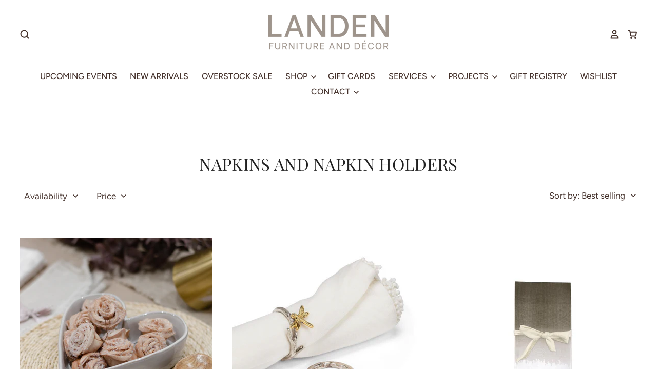

--- FILE ---
content_type: text/html; charset=utf-8
request_url: https://landenandco.com/collections/napkins
body_size: 55093
content:
<!doctype html>
<html class="no-js no-touch" lang="en">
<head>
  <script>
    window.Store = window.Store || {};
    window.Store.id = 58026000431;
  </script>

  <meta charset="utf-8">
  <meta http-equiv="X-UA-Compatible" content="IE=edge,chrome=1">
  <meta name="viewport" content="width=device-width,initial-scale=1" />

  <!-- Preconnect Domains -->
  <link rel="preconnect" href="https://cdn.shopify.com" crossorigin>
  <link rel="preconnect" href="https://fonts.shopify.com" crossorigin>
  <link rel="preconnect" href="https://monorail-edge.shopifysvc.com">

  <!-- Preload Assets -->
  <link rel="preload" href="//landenandco.com/cdn/shop/t/12/assets/theme.css?v=41156041060408655471767636166" as="style">
  <link rel="preload" href="//landenandco.com/cdn/shop/t/12/assets/pacific.js?v=148998008651275193871724883920" as="script">

  <title>Napkins and Napkin Holders&ndash; Landen Furniture &amp; Decor
</title>

  

  

  
    <link rel="canonical" href="https://landenandco.com/collections/napkins" />
  

  <script>window.performance && window.performance.mark && window.performance.mark('shopify.content_for_header.start');</script><meta id="shopify-digital-wallet" name="shopify-digital-wallet" content="/58026000431/digital_wallets/dialog">
<meta name="shopify-checkout-api-token" content="e43951fff4102678b70235b87d543013">
<link rel="alternate" type="application/atom+xml" title="Feed" href="/collections/napkins.atom" />
<link rel="next" href="/collections/napkins?page=2">
<link rel="alternate" type="application/json+oembed" href="https://landenandco.com/collections/napkins.oembed">
<script async="async" src="/checkouts/internal/preloads.js?locale=en-CA"></script>
<link rel="preconnect" href="https://shop.app" crossorigin="anonymous">
<script async="async" src="https://shop.app/checkouts/internal/preloads.js?locale=en-CA&shop_id=58026000431" crossorigin="anonymous"></script>
<script id="apple-pay-shop-capabilities" type="application/json">{"shopId":58026000431,"countryCode":"CA","currencyCode":"CAD","merchantCapabilities":["supports3DS"],"merchantId":"gid:\/\/shopify\/Shop\/58026000431","merchantName":"Landen Furniture \u0026 Decor","requiredBillingContactFields":["postalAddress","email"],"requiredShippingContactFields":["postalAddress","email"],"shippingType":"shipping","supportedNetworks":["visa","masterCard","amex","discover","interac","jcb"],"total":{"type":"pending","label":"Landen Furniture \u0026 Decor","amount":"1.00"},"shopifyPaymentsEnabled":true,"supportsSubscriptions":true}</script>
<script id="shopify-features" type="application/json">{"accessToken":"e43951fff4102678b70235b87d543013","betas":["rich-media-storefront-analytics"],"domain":"landenandco.com","predictiveSearch":true,"shopId":58026000431,"locale":"en"}</script>
<script>var Shopify = Shopify || {};
Shopify.shop = "home-staging-kayley.myshopify.com";
Shopify.locale = "en";
Shopify.currency = {"active":"CAD","rate":"1.0"};
Shopify.country = "CA";
Shopify.theme = {"name":"Pacific - Version 6.1.0 (with custom code)","id":137839968303,"schema_name":"Pacific","schema_version":"6.1.0","theme_store_id":705,"role":"main"};
Shopify.theme.handle = "null";
Shopify.theme.style = {"id":null,"handle":null};
Shopify.cdnHost = "landenandco.com/cdn";
Shopify.routes = Shopify.routes || {};
Shopify.routes.root = "/";</script>
<script type="module">!function(o){(o.Shopify=o.Shopify||{}).modules=!0}(window);</script>
<script>!function(o){function n(){var o=[];function n(){o.push(Array.prototype.slice.apply(arguments))}return n.q=o,n}var t=o.Shopify=o.Shopify||{};t.loadFeatures=n(),t.autoloadFeatures=n()}(window);</script>
<script>
  window.ShopifyPay = window.ShopifyPay || {};
  window.ShopifyPay.apiHost = "shop.app\/pay";
  window.ShopifyPay.redirectState = null;
</script>
<script id="shop-js-analytics" type="application/json">{"pageType":"collection"}</script>
<script defer="defer" async type="module" src="//landenandco.com/cdn/shopifycloud/shop-js/modules/v2/client.init-shop-cart-sync_C5BV16lS.en.esm.js"></script>
<script defer="defer" async type="module" src="//landenandco.com/cdn/shopifycloud/shop-js/modules/v2/chunk.common_CygWptCX.esm.js"></script>
<script type="module">
  await import("//landenandco.com/cdn/shopifycloud/shop-js/modules/v2/client.init-shop-cart-sync_C5BV16lS.en.esm.js");
await import("//landenandco.com/cdn/shopifycloud/shop-js/modules/v2/chunk.common_CygWptCX.esm.js");

  window.Shopify.SignInWithShop?.initShopCartSync?.({"fedCMEnabled":true,"windoidEnabled":true});

</script>
<script>
  window.Shopify = window.Shopify || {};
  if (!window.Shopify.featureAssets) window.Shopify.featureAssets = {};
  window.Shopify.featureAssets['shop-js'] = {"shop-cart-sync":["modules/v2/client.shop-cart-sync_ZFArdW7E.en.esm.js","modules/v2/chunk.common_CygWptCX.esm.js"],"init-fed-cm":["modules/v2/client.init-fed-cm_CmiC4vf6.en.esm.js","modules/v2/chunk.common_CygWptCX.esm.js"],"shop-button":["modules/v2/client.shop-button_tlx5R9nI.en.esm.js","modules/v2/chunk.common_CygWptCX.esm.js"],"shop-cash-offers":["modules/v2/client.shop-cash-offers_DOA2yAJr.en.esm.js","modules/v2/chunk.common_CygWptCX.esm.js","modules/v2/chunk.modal_D71HUcav.esm.js"],"init-windoid":["modules/v2/client.init-windoid_sURxWdc1.en.esm.js","modules/v2/chunk.common_CygWptCX.esm.js"],"shop-toast-manager":["modules/v2/client.shop-toast-manager_ClPi3nE9.en.esm.js","modules/v2/chunk.common_CygWptCX.esm.js"],"init-shop-email-lookup-coordinator":["modules/v2/client.init-shop-email-lookup-coordinator_B8hsDcYM.en.esm.js","modules/v2/chunk.common_CygWptCX.esm.js"],"init-shop-cart-sync":["modules/v2/client.init-shop-cart-sync_C5BV16lS.en.esm.js","modules/v2/chunk.common_CygWptCX.esm.js"],"avatar":["modules/v2/client.avatar_BTnouDA3.en.esm.js"],"pay-button":["modules/v2/client.pay-button_FdsNuTd3.en.esm.js","modules/v2/chunk.common_CygWptCX.esm.js"],"init-customer-accounts":["modules/v2/client.init-customer-accounts_DxDtT_ad.en.esm.js","modules/v2/client.shop-login-button_C5VAVYt1.en.esm.js","modules/v2/chunk.common_CygWptCX.esm.js","modules/v2/chunk.modal_D71HUcav.esm.js"],"init-shop-for-new-customer-accounts":["modules/v2/client.init-shop-for-new-customer-accounts_ChsxoAhi.en.esm.js","modules/v2/client.shop-login-button_C5VAVYt1.en.esm.js","modules/v2/chunk.common_CygWptCX.esm.js","modules/v2/chunk.modal_D71HUcav.esm.js"],"shop-login-button":["modules/v2/client.shop-login-button_C5VAVYt1.en.esm.js","modules/v2/chunk.common_CygWptCX.esm.js","modules/v2/chunk.modal_D71HUcav.esm.js"],"init-customer-accounts-sign-up":["modules/v2/client.init-customer-accounts-sign-up_CPSyQ0Tj.en.esm.js","modules/v2/client.shop-login-button_C5VAVYt1.en.esm.js","modules/v2/chunk.common_CygWptCX.esm.js","modules/v2/chunk.modal_D71HUcav.esm.js"],"shop-follow-button":["modules/v2/client.shop-follow-button_Cva4Ekp9.en.esm.js","modules/v2/chunk.common_CygWptCX.esm.js","modules/v2/chunk.modal_D71HUcav.esm.js"],"checkout-modal":["modules/v2/client.checkout-modal_BPM8l0SH.en.esm.js","modules/v2/chunk.common_CygWptCX.esm.js","modules/v2/chunk.modal_D71HUcav.esm.js"],"lead-capture":["modules/v2/client.lead-capture_Bi8yE_yS.en.esm.js","modules/v2/chunk.common_CygWptCX.esm.js","modules/v2/chunk.modal_D71HUcav.esm.js"],"shop-login":["modules/v2/client.shop-login_D6lNrXab.en.esm.js","modules/v2/chunk.common_CygWptCX.esm.js","modules/v2/chunk.modal_D71HUcav.esm.js"],"payment-terms":["modules/v2/client.payment-terms_CZxnsJam.en.esm.js","modules/v2/chunk.common_CygWptCX.esm.js","modules/v2/chunk.modal_D71HUcav.esm.js"]};
</script>
<script>(function() {
  var isLoaded = false;
  function asyncLoad() {
    if (isLoaded) return;
    isLoaded = true;
    var urls = ["https:\/\/easy-image-mapper.herokuapp.com\/main.min.js?shop=home-staging-kayley.myshopify.com","https:\/\/dotbanner.flagon.digital\/dotbanner.js?shop=home-staging-kayley.myshopify.com","https:\/\/cdn.shopify.com\/s\/files\/1\/0580\/2600\/0431\/t\/3\/assets\/pop_58026000431.js?v=1667929206\u0026shop=home-staging-kayley.myshopify.com","https:\/\/preproduct.onrender.com\/preproduct-embed.js?v=2.0\u0026shop=home-staging-kayley.myshopify.com","https:\/\/metaapp-backend.cifapps.com\/pixelscript.js?cedfb_pixel=803487738257636\u0026shop=home-staging-kayley.myshopify.com","https:\/\/brad-horselman-smart-account.appmixo.in\/api\/testScriptTag?shop=home-staging-kayley.myshopify.com"];
    for (var i = 0; i < urls.length; i++) {
      var s = document.createElement('script');
      s.type = 'text/javascript';
      s.async = true;
      s.src = urls[i];
      var x = document.getElementsByTagName('script')[0];
      x.parentNode.insertBefore(s, x);
    }
  };
  if(window.attachEvent) {
    window.attachEvent('onload', asyncLoad);
  } else {
    window.addEventListener('load', asyncLoad, false);
  }
})();</script>
<script id="__st">var __st={"a":58026000431,"offset":-18000,"reqid":"21e8254e-5963-4381-85cb-656d64144e8a-1768833342","pageurl":"landenandco.com\/collections\/napkins","u":"9b84c8422058","p":"collection","rtyp":"collection","rid":277729312815};</script>
<script>window.ShopifyPaypalV4VisibilityTracking = true;</script>
<script id="captcha-bootstrap">!function(){'use strict';const t='contact',e='account',n='new_comment',o=[[t,t],['blogs',n],['comments',n],[t,'customer']],c=[[e,'customer_login'],[e,'guest_login'],[e,'recover_customer_password'],[e,'create_customer']],r=t=>t.map((([t,e])=>`form[action*='/${t}']:not([data-nocaptcha='true']) input[name='form_type'][value='${e}']`)).join(','),a=t=>()=>t?[...document.querySelectorAll(t)].map((t=>t.form)):[];function s(){const t=[...o],e=r(t);return a(e)}const i='password',u='form_key',d=['recaptcha-v3-token','g-recaptcha-response','h-captcha-response',i],f=()=>{try{return window.sessionStorage}catch{return}},m='__shopify_v',_=t=>t.elements[u];function p(t,e,n=!1){try{const o=window.sessionStorage,c=JSON.parse(o.getItem(e)),{data:r}=function(t){const{data:e,action:n}=t;return t[m]||n?{data:e,action:n}:{data:t,action:n}}(c);for(const[e,n]of Object.entries(r))t.elements[e]&&(t.elements[e].value=n);n&&o.removeItem(e)}catch(o){console.error('form repopulation failed',{error:o})}}const l='form_type',E='cptcha';function T(t){t.dataset[E]=!0}const w=window,h=w.document,L='Shopify',v='ce_forms',y='captcha';let A=!1;((t,e)=>{const n=(g='f06e6c50-85a8-45c8-87d0-21a2b65856fe',I='https://cdn.shopify.com/shopifycloud/storefront-forms-hcaptcha/ce_storefront_forms_captcha_hcaptcha.v1.5.2.iife.js',D={infoText:'Protected by hCaptcha',privacyText:'Privacy',termsText:'Terms'},(t,e,n)=>{const o=w[L][v],c=o.bindForm;if(c)return c(t,g,e,D).then(n);var r;o.q.push([[t,g,e,D],n]),r=I,A||(h.body.append(Object.assign(h.createElement('script'),{id:'captcha-provider',async:!0,src:r})),A=!0)});var g,I,D;w[L]=w[L]||{},w[L][v]=w[L][v]||{},w[L][v].q=[],w[L][y]=w[L][y]||{},w[L][y].protect=function(t,e){n(t,void 0,e),T(t)},Object.freeze(w[L][y]),function(t,e,n,w,h,L){const[v,y,A,g]=function(t,e,n){const i=e?o:[],u=t?c:[],d=[...i,...u],f=r(d),m=r(i),_=r(d.filter((([t,e])=>n.includes(e))));return[a(f),a(m),a(_),s()]}(w,h,L),I=t=>{const e=t.target;return e instanceof HTMLFormElement?e:e&&e.form},D=t=>v().includes(t);t.addEventListener('submit',(t=>{const e=I(t);if(!e)return;const n=D(e)&&!e.dataset.hcaptchaBound&&!e.dataset.recaptchaBound,o=_(e),c=g().includes(e)&&(!o||!o.value);(n||c)&&t.preventDefault(),c&&!n&&(function(t){try{if(!f())return;!function(t){const e=f();if(!e)return;const n=_(t);if(!n)return;const o=n.value;o&&e.removeItem(o)}(t);const e=Array.from(Array(32),(()=>Math.random().toString(36)[2])).join('');!function(t,e){_(t)||t.append(Object.assign(document.createElement('input'),{type:'hidden',name:u})),t.elements[u].value=e}(t,e),function(t,e){const n=f();if(!n)return;const o=[...t.querySelectorAll(`input[type='${i}']`)].map((({name:t})=>t)),c=[...d,...o],r={};for(const[a,s]of new FormData(t).entries())c.includes(a)||(r[a]=s);n.setItem(e,JSON.stringify({[m]:1,action:t.action,data:r}))}(t,e)}catch(e){console.error('failed to persist form',e)}}(e),e.submit())}));const S=(t,e)=>{t&&!t.dataset[E]&&(n(t,e.some((e=>e===t))),T(t))};for(const o of['focusin','change'])t.addEventListener(o,(t=>{const e=I(t);D(e)&&S(e,y())}));const B=e.get('form_key'),M=e.get(l),P=B&&M;t.addEventListener('DOMContentLoaded',(()=>{const t=y();if(P)for(const e of t)e.elements[l].value===M&&p(e,B);[...new Set([...A(),...v().filter((t=>'true'===t.dataset.shopifyCaptcha))])].forEach((e=>S(e,t)))}))}(h,new URLSearchParams(w.location.search),n,t,e,['guest_login'])})(!0,!0)}();</script>
<script integrity="sha256-4kQ18oKyAcykRKYeNunJcIwy7WH5gtpwJnB7kiuLZ1E=" data-source-attribution="shopify.loadfeatures" defer="defer" src="//landenandco.com/cdn/shopifycloud/storefront/assets/storefront/load_feature-a0a9edcb.js" crossorigin="anonymous"></script>
<script crossorigin="anonymous" defer="defer" src="//landenandco.com/cdn/shopifycloud/storefront/assets/shopify_pay/storefront-65b4c6d7.js?v=20250812"></script>
<script data-source-attribution="shopify.dynamic_checkout.dynamic.init">var Shopify=Shopify||{};Shopify.PaymentButton=Shopify.PaymentButton||{isStorefrontPortableWallets:!0,init:function(){window.Shopify.PaymentButton.init=function(){};var t=document.createElement("script");t.src="https://landenandco.com/cdn/shopifycloud/portable-wallets/latest/portable-wallets.en.js",t.type="module",document.head.appendChild(t)}};
</script>
<script data-source-attribution="shopify.dynamic_checkout.buyer_consent">
  function portableWalletsHideBuyerConsent(e){var t=document.getElementById("shopify-buyer-consent"),n=document.getElementById("shopify-subscription-policy-button");t&&n&&(t.classList.add("hidden"),t.setAttribute("aria-hidden","true"),n.removeEventListener("click",e))}function portableWalletsShowBuyerConsent(e){var t=document.getElementById("shopify-buyer-consent"),n=document.getElementById("shopify-subscription-policy-button");t&&n&&(t.classList.remove("hidden"),t.removeAttribute("aria-hidden"),n.addEventListener("click",e))}window.Shopify?.PaymentButton&&(window.Shopify.PaymentButton.hideBuyerConsent=portableWalletsHideBuyerConsent,window.Shopify.PaymentButton.showBuyerConsent=portableWalletsShowBuyerConsent);
</script>
<script data-source-attribution="shopify.dynamic_checkout.cart.bootstrap">document.addEventListener("DOMContentLoaded",(function(){function t(){return document.querySelector("shopify-accelerated-checkout-cart, shopify-accelerated-checkout")}if(t())Shopify.PaymentButton.init();else{new MutationObserver((function(e,n){t()&&(Shopify.PaymentButton.init(),n.disconnect())})).observe(document.body,{childList:!0,subtree:!0})}}));
</script>
<link id="shopify-accelerated-checkout-styles" rel="stylesheet" media="screen" href="https://landenandco.com/cdn/shopifycloud/portable-wallets/latest/accelerated-checkout-backwards-compat.css" crossorigin="anonymous">
<style id="shopify-accelerated-checkout-cart">
        #shopify-buyer-consent {
  margin-top: 1em;
  display: inline-block;
  width: 100%;
}

#shopify-buyer-consent.hidden {
  display: none;
}

#shopify-subscription-policy-button {
  background: none;
  border: none;
  padding: 0;
  text-decoration: underline;
  font-size: inherit;
  cursor: pointer;
}

#shopify-subscription-policy-button::before {
  box-shadow: none;
}

      </style>

<script>window.performance && window.performance.mark && window.performance.mark('shopify.content_for_header.end');</script>

  
  















<meta property="og:site_name" content="Landen Furniture &amp; Decor">
<meta property="og:url" content="https://landenandco.com/collections/napkins">
<meta property="og:title" content="Napkins and Napkin Holders">
<meta property="og:type" content="website">
<meta property="og:description" content="Landen Furniture &amp; Decor">




















<meta name="twitter:title" content="Napkins and Napkin Holders">
<meta name="twitter:description" content="Landen Furniture &amp; Decor">





  <!-- Theme CSS -->
  <link rel="stylesheet" href="//landenandco.com/cdn/shop/t/12/assets/theme.css?v=41156041060408655471767636166">

  <!-- Theme object -->
  
  <script>
  
    window.Shop = {};
  
    Shop.cartQuantityError = {
      title: "Not available",
      message: "You can only have ** quantity ** ** title ** in your cart.",
      button: "Okay",
    };
  
    Shop.moneyFormat = "${{amount}}";
  
    
  
    
  
    
  
    window.Theme = {
      version: '6.1.0',
      name: 'Pacific',
      routes: {
        "root_url": "/",
        "account_url": "/account",
        "account_login_url": "https://landenandco.com/customer_authentication/redirect?locale=en&region_country=CA",
        "account_logout_url": "/account/logout",
        "account_register_url": "https://shopify.com/58026000431/account?locale=en",
        "account_addresses_url": "/account/addresses",
        "collections_url": "/collections",
        "all_products_collection_url": "/collections/all",
        "search_url": "/search",
        "predictive_search_url": "/search/suggest",
        "cart_url": "/cart",
        "cart_add_url": "/cart/add",
        "cart_change_url": "/cart/change",
        "cart_clear_url": "/cart/clear",
        "product_recommendations_url": "/recommendations/products"
      }
    };
  </script>
  


<script type="text/javascript">
  window.Pop = window.Pop || {};
  window.Pop.common = window.Pop.common || {};
  window.Pop.common.shop = {
    permanent_domain: 'home-staging-kayley.myshopify.com',
    currency: "CAD",
    money_format: "${{amount}}",
    id: 58026000431
  };
  

  window.Pop.common.template = 'collection';
  window.Pop.common.cart = {};
  window.Pop.common.vapid_public_key = "BJuXCmrtTK335SuczdNVYrGVtP_WXn4jImChm49st7K7z7e8gxSZUKk4DhUpk8j2Xpiw5G4-ylNbMKLlKkUEU98=";
  window.Pop.global_config = {"asset_urls":{"loy":{},"rev":{},"pu":{"init_js":null},"widgets":{"init_js":"https:\/\/cdn.shopify.com\/s\/files\/1\/0194\/1736\/6592\/t\/1\/assets\/ba_widget_init.js?v=1728041536","modal_js":"https:\/\/cdn.shopify.com\/s\/files\/1\/0194\/1736\/6592\/t\/1\/assets\/ba_widget_modal.js?v=1728041538","modal_css":"https:\/\/cdn.shopify.com\/s\/files\/1\/0194\/1736\/6592\/t\/1\/assets\/ba_widget_modal.css?v=1654723622"},"forms":{},"global":{"helper_js":"https:\/\/cdn.shopify.com\/s\/files\/1\/0194\/1736\/6592\/t\/1\/assets\/ba_pop_tracking.js?v=1704919189"}},"proxy_paths":{"pop":"\/apps\/ba-pop","app_metrics":"\/apps\/ba-pop\/app_metrics","push_subscription":"\/apps\/ba-pop\/push"},"aat":["pop"],"pv":false,"sts":false,"bam":true,"batc":true,"base_money_format":"${{amount}}","online_store_version":2,"loy_js_api_enabled":false,"shop":{"id":58026000431,"name":"Landen Furniture \u0026 Decor","domain":"landenandco.com"}};
  window.Pop.widgets_config = {"id":46637,"active":false,"frequency_limit_amount":1,"frequency_limit_time_unit":"days","background_image":{"position":"right","widget_background_preview_url":"https:\/\/activestorage-public.s3.us-west-2.amazonaws.com\/t6fczmrzo16tow186ppypv79vids"},"initial_state":{"body":"Unlock your discount code now PLUS receive future promos, popup dates and details on new products.","title":"Sign up \u0026 Save 10%","cta_text":"Claim Discount","show_email":"true","action_text":"Saving...","footer_text":"Your discount coupon is only valid for seven (7) days. Please note that your discount is not applicable to other promotions or offers.","dismiss_text":"No thank you, I'm not interested in discount savings...","email_placeholder":"email address","phone_placeholder":"Phone Number"},"success_state":{"body":"Don't forget to copy your discount code and apply it to your next order.","title":"Thanks for subscribing!","cta_text":"Continue Shopping ","cta_action":"dismiss","redirect_url":"","open_url_new_tab":"false"},"closed_state":{"action":"show_sticky_bar","font_size":"18","action_text":"Save Now","display_offset":"300","display_position":"left"},"error_state":{"submit_error":"Sorry, we've encountered a problem - please try again later","invalid_email":"Please enter valid email address!","error_subscribing":"Error subscribing, try again later","already_registered":"You have already registered","invalid_phone_number":"Please enter valid phone number!"},"trigger":{"action":"on_timer","delay_in_seconds":"10"},"colors":{"link_color":"#4FC3F7","sticky_bar_bg":"#222222","cta_font_color":"#44312b","body_font_color":"#222222","sticky_bar_text":"#eee5de","background_color":"#eee5de","error_text_color":"#ff2626","title_font_color":"#222222","footer_font_color":"#222222","dismiss_font_color":"#222222","cta_background_color":"#efede6","sticky_coupon_bar_bg":"#cfbb99","error_text_background":"","sticky_coupon_bar_text":"#fff"},"sticky_coupon_bar":{"enabled":"true","message":"Don't forget to use your code"},"display_style":{"font":"Georgia","size":"large","align":"center"},"dismissable":true,"has_background":true,"opt_in_channels":["email"],"rules":[],"widget_css":".powered_by_rivo{\n  display: none;\n}\n.ba_widget_main_design {\n  background: #eee5de;\n}\n.ba_widget_content{text-align: center}\n.ba_widget_parent{\n  font-family: Georgia;\n}\n.ba_widget_parent.background{\n}\n.ba_widget_left_content{\n}\n.ba_widget_right_content{\n  background-image: url(\"https:\/\/d15d3imw3mjndz.cloudfront.net\/t6fczmrzo16tow186ppypv79vids\");\n}\n#ba_widget_cta_button:disabled{\n  background: #efede6cc;\n}\n#ba_widget_cta_button{\n  background: #efede6;\n  color: #44312b;\n}\n#ba_widget_cta_button:after {\n  background: #efede6e0;\n}\n.ba_initial_state_title, .ba_success_state_title{\n  color: #222222;\n}\n.ba_initial_state_body, .ba_success_state_body{\n  color: #222222;\n}\n.ba_initial_state_dismiss_text{\n  color: #222222;\n}\n.ba_initial_state_footer_text, .ba_initial_state_sms_agreement{\n  color: #222222;\n}\n.ba_widget_error{\n  color: #ff2626;\n  background: ;\n}\n.ba_link_color{\n  color: #4FC3F7;\n}\n","custom_css":".ba_widget_parent {\n    min-height: 500px !important;\n}\n\nh1.ba_initial_state_title {\n    font-family: cherolina !important;\nfont-size: 50px;\nline-height: 1em;\n}\n\n@media (min-width: 550px) {\n.ba_widget_main_design.regular {\n    width: 500px !important;}\n.ba_initial_state_body, .ba_success_state_body {\n    font-size: 21px !important;\n}\n.ba_initial_state_dismiss_text {\n    font-size: 12px !important;\n    line-height: 1.1;\n}\n}\n\n.ba_initial_state_footer_text {\n    font-size: 16px !important;\n    margin-top: 15px !important;\n}\n\n.ba_initial_state_title, .ba_success_state_title {\n}","logo":null};
</script>


<script type="text/javascript">
  

  (function() {
    //Global snippet for Email Popups
    //this is updated automatically - do not edit manually.
    document.addEventListener('DOMContentLoaded', function() {
      function loadScript(src, defer, done) {
        var js = document.createElement('script');
        js.src = src;
        js.defer = defer;
        js.onload = function(){done();};
        js.onerror = function(){
          done(new Error('Failed to load script ' + src));
        };
        document.head.appendChild(js);
      }

      function browserSupportsAllFeatures() {
        return window.Promise && window.fetch && window.Symbol;
      }

      if (browserSupportsAllFeatures()) {
        main();
      } else {
        loadScript('https://cdnjs.cloudflare.com/polyfill/v3/polyfill.min.js?features=Promise,fetch', true, main);
      }

      function loadAppScripts(){
        const popAppEmbedEnabled = document.getElementById("pop-app-embed-init");

        if (window.Pop.global_config.aat.includes("pop") && !popAppEmbedEnabled){
          loadScript(window.Pop.global_config.asset_urls.widgets.init_js, true, function(){});
        }
      }

      function main(err) {
        loadScript(window.Pop.global_config.asset_urls.global.helper_js, false, loadAppScripts);
      }
    });
  })();
</script>

<!-- BEGIN app block: shopify://apps/fontify/blocks/app-embed/334490e2-2153-4a2e-a452-e90bdeffa3cc --><link rel="preconnect" href="https://cdn.nitroapps.co" crossorigin=""><!-- app metafields --><style type="text/css" id="nitro-fontify" >
				 
		 
					@font-face {
				font-family: 'cherolina';
				src: url(https://cdn.nitroapps.co/fontify/home-staging-kayley.myshopify.com/cherolina.ttf);
			}
			.row-of-3 .home-feature-content h3 {
				font-family: 'cherolina' !important;
				font-size: 60px; text-transform: capitalize;
				/** 3 **/
			}
		 
		
	</style>
<script>
    console.log(null);
    console.log(null);
  </script><script
  type="text/javascript"
  id="fontify-scripts"
>
  
  (function () {
    // Prevent duplicate execution
    if (window.fontifyScriptInitialized) {
      return;
    }
    window.fontifyScriptInitialized = true;

    if (window.opener) {
      // Remove existing listener if any before adding new one
      if (window.fontifyMessageListener) {
        window.removeEventListener('message', window.fontifyMessageListener, false);
      }

      function watchClosedWindow() {
        let itv = setInterval(function () {
          if (!window.opener || window.opener.closed) {
            clearInterval(itv);
            window.close();
          }
        }, 1000);
      }

      // Helper function to inject scripts and links from vite-tag content
      function injectScript(encodedContent) {
        

        // Decode HTML entities
        const tempTextarea = document.createElement('textarea');
        tempTextarea.innerHTML = encodedContent;
        const viteContent = tempTextarea.value;

        // Parse HTML content
        const tempDiv = document.createElement('div');
        tempDiv.innerHTML = viteContent;

        // Track duplicates within tempDiv only
        const scriptIds = new Set();
        const scriptSrcs = new Set();
        const linkKeys = new Set();

        // Helper to clone element attributes
        function cloneAttributes(source, target) {
          Array.from(source.attributes).forEach(function(attr) {
            if (attr.name === 'crossorigin') {
              target.crossOrigin = attr.value;
            } else {
              target.setAttribute(attr.name, attr.value);
            }
          });
          if (source.textContent) {
            target.textContent = source.textContent;
          }
        }

        // Inject scripts (filter duplicates within tempDiv)
        tempDiv.querySelectorAll('script').forEach(function(script) {
          const scriptId = script.getAttribute('id');
          const scriptSrc = script.getAttribute('src');

          // Skip if duplicate in tempDiv
          if ((scriptId && scriptIds.has(scriptId)) || (scriptSrc && scriptSrcs.has(scriptSrc))) {
            return;
          }

          // Track script
          if (scriptId) scriptIds.add(scriptId);
          if (scriptSrc) scriptSrcs.add(scriptSrc);

          // Clone and inject
          const newScript = document.createElement('script');
          cloneAttributes(script, newScript);

          document.head.appendChild(newScript);
        });

        // Inject links (filter duplicates within tempDiv)
        tempDiv.querySelectorAll('link').forEach(function(link) {
          const linkHref = link.getAttribute('href');
          const linkRel = link.getAttribute('rel') || '';
          const key = linkHref + '|' + linkRel;

          // Skip if duplicate in tempDiv
          if (linkHref && linkKeys.has(key)) {
            return;
          }

          // Track link
          if (linkHref) linkKeys.add(key);

          // Clone and inject
          const newLink = document.createElement('link');
          cloneAttributes(link, newLink);
          document.head.appendChild(newLink);
        });
      }

      // Function to apply preview font data


      function receiveMessage(event) {
        watchClosedWindow();
        if (event.data.action == 'fontify_ready') {
          console.log('fontify_ready');
          injectScript(`&lt;!-- BEGIN app snippet: vite-tag --&gt;


  &lt;script src=&quot;https://cdn.shopify.com/extensions/019bafe3-77e1-7e6a-87b2-cbeff3e5cd6f/fontify-polaris-11/assets/main-B3V8Mu2P.js&quot; type=&quot;module&quot; crossorigin=&quot;anonymous&quot;&gt;&lt;/script&gt;

&lt;!-- END app snippet --&gt;
  &lt;!-- BEGIN app snippet: vite-tag --&gt;


  &lt;link href=&quot;//cdn.shopify.com/extensions/019bafe3-77e1-7e6a-87b2-cbeff3e5cd6f/fontify-polaris-11/assets/main-GVRB1u2d.css&quot; rel=&quot;stylesheet&quot; type=&quot;text/css&quot; media=&quot;all&quot; /&gt;

&lt;!-- END app snippet --&gt;
`);

        } else if (event.data.action == 'font_audit_ready') {
          injectScript(`&lt;!-- BEGIN app snippet: vite-tag --&gt;


  &lt;script src=&quot;https://cdn.shopify.com/extensions/019bafe3-77e1-7e6a-87b2-cbeff3e5cd6f/fontify-polaris-11/assets/audit-DDeWPAiq.js&quot; type=&quot;module&quot; crossorigin=&quot;anonymous&quot;&gt;&lt;/script&gt;

&lt;!-- END app snippet --&gt;
  &lt;!-- BEGIN app snippet: vite-tag --&gt;


  &lt;link href=&quot;//cdn.shopify.com/extensions/019bafe3-77e1-7e6a-87b2-cbeff3e5cd6f/fontify-polaris-11/assets/audit-CNr6hPle.css&quot; rel=&quot;stylesheet&quot; type=&quot;text/css&quot; media=&quot;all&quot; /&gt;

&lt;!-- END app snippet --&gt;
`);

        } else if (event.data.action == 'preview_font_data') {
          const fontData = event?.data || null;
          window.fontifyPreviewData = fontData;
          injectScript(`&lt;!-- BEGIN app snippet: vite-tag --&gt;


  &lt;script src=&quot;https://cdn.shopify.com/extensions/019bafe3-77e1-7e6a-87b2-cbeff3e5cd6f/fontify-polaris-11/assets/preview-CH6oXAfY.js&quot; type=&quot;module&quot; crossorigin=&quot;anonymous&quot;&gt;&lt;/script&gt;

&lt;!-- END app snippet --&gt;
`);
        }
      }

      // Store reference to listener for cleanup
      window.fontifyMessageListener = receiveMessage;
      window.addEventListener('message', receiveMessage, false);

      // Send init message when window is opened from opener
      if (window.opener) {
        window.opener.postMessage({ action: `${window.name}_init`, data: JSON.parse(JSON.stringify({})) }, '*');
      }
    }
  })();
</script>


<!-- END app block --><!-- BEGIN app block: shopify://apps/gift-reggie-gift-registry/blocks/app-embed-block/00fe746e-081c-46a2-a15d-bcbd6f41b0f0 --><script type="application/json" id="gift_reggie_data">
  {
    "storefrontAccessToken": "fbe9359417b4b9ba5dec37c5bd54b228",
    "registryId": null,
    "registryAdmin": null,
    "customerId": null,
    

    "productId": null,
    "rootUrl": "\/",
    "accountLoginUrl": "\/customer_authentication\/login",
    "accountLoginReturnParam": "return_to=",
    "currentLanguage": null,

    "button_layout": "row",
    "button_order": "registry_wishlist",
    "button_alignment": "justify",
    "behavior_on_no_id": "disable",
    "wishlist_button_visibility": "everyone",
    "registry_button_visibility": "everyone",
    "registry_button_behavior": "ajax",
    "online_store_version": "2",
    "button_location_override": "",
    "button_location_override_position": "inside",

    "wishlist_button_appearance": "button",
    "registry_button_appearance": "button",
    "wishlist_button_classname": "",
    "registry_button_classname": "",
    "wishlist_button_image_not_present": null,
    "wishlist_button_image_is_present": null,
    "registry_button_image": null,

    "checkout_button_selector": "",

    "i18n": {
      "wishlist": {
        "idleAdd": "Add to Wishlist",
        "idleRemove": "Remove from Wishlist",
        "pending": "...",
        "successAdd": "Added to Wishlist",
        "successRemove": "Removed from Wishlist",
        "noVariant": "Add to Wishlist",
        "error": "Error"
      },
      "registry": {
        "idleAdd": "Add to Registry",
        "idleRemove": "Remove from Registry",
        "pending": "...",
        "successAdd": "Added to Registry",
        "successRemove": "Removed from Registry",
        "noVariant": "Add to Registry",
        "error": "Error"
      }
    }
  }
</script>
<style>
  :root {
    --gift-reggie-wishlist-button-background-color: #efede6;
    --gift-reggie-wishlist-button-text-color: #333333;
    --gift-reggie-registry-button-background-color: #efede6;
    --gift-reggie-registry-button-text-color: #333333;
  }
</style><style>
    
  </style>
<!-- END app block --><script src="https://cdn.shopify.com/extensions/1aff304a-11ec-47a0-aee1-7f4ae56792d4/tydal-popups-email-pop-ups-4/assets/pop-app-embed.js" type="text/javascript" defer="defer"></script>
<script src="https://cdn.shopify.com/extensions/019bc7e9-d98c-71e0-bb25-69de9349bf29/smile-io-266/assets/smile-loader.js" type="text/javascript" defer="defer"></script>
<script src="https://cdn.shopify.com/extensions/019b979b-238a-7e17-847d-ec6cb3db4951/preorderfrontend-174/assets/globo.preorder.min.js" type="text/javascript" defer="defer"></script>
<script src="https://cdn.shopify.com/extensions/019bc26b-0268-7101-b29a-175ad992ce9e/gift-reggie-gift-registry-124/assets/app-embed-block.js" type="text/javascript" defer="defer"></script>
<link href="https://cdn.shopify.com/extensions/019bc26b-0268-7101-b29a-175ad992ce9e/gift-reggie-gift-registry-124/assets/app-embed-block.css" rel="stylesheet" type="text/css" media="all">
<link href="https://monorail-edge.shopifysvc.com" rel="dns-prefetch">
<script>(function(){if ("sendBeacon" in navigator && "performance" in window) {try {var session_token_from_headers = performance.getEntriesByType('navigation')[0].serverTiming.find(x => x.name == '_s').description;} catch {var session_token_from_headers = undefined;}var session_cookie_matches = document.cookie.match(/_shopify_s=([^;]*)/);var session_token_from_cookie = session_cookie_matches && session_cookie_matches.length === 2 ? session_cookie_matches[1] : "";var session_token = session_token_from_headers || session_token_from_cookie || "";function handle_abandonment_event(e) {var entries = performance.getEntries().filter(function(entry) {return /monorail-edge.shopifysvc.com/.test(entry.name);});if (!window.abandonment_tracked && entries.length === 0) {window.abandonment_tracked = true;var currentMs = Date.now();var navigation_start = performance.timing.navigationStart;var payload = {shop_id: 58026000431,url: window.location.href,navigation_start,duration: currentMs - navigation_start,session_token,page_type: "collection"};window.navigator.sendBeacon("https://monorail-edge.shopifysvc.com/v1/produce", JSON.stringify({schema_id: "online_store_buyer_site_abandonment/1.1",payload: payload,metadata: {event_created_at_ms: currentMs,event_sent_at_ms: currentMs}}));}}window.addEventListener('pagehide', handle_abandonment_event);}}());</script>
<script id="web-pixels-manager-setup">(function e(e,d,r,n,o){if(void 0===o&&(o={}),!Boolean(null===(a=null===(i=window.Shopify)||void 0===i?void 0:i.analytics)||void 0===a?void 0:a.replayQueue)){var i,a;window.Shopify=window.Shopify||{};var t=window.Shopify;t.analytics=t.analytics||{};var s=t.analytics;s.replayQueue=[],s.publish=function(e,d,r){return s.replayQueue.push([e,d,r]),!0};try{self.performance.mark("wpm:start")}catch(e){}var l=function(){var e={modern:/Edge?\/(1{2}[4-9]|1[2-9]\d|[2-9]\d{2}|\d{4,})\.\d+(\.\d+|)|Firefox\/(1{2}[4-9]|1[2-9]\d|[2-9]\d{2}|\d{4,})\.\d+(\.\d+|)|Chrom(ium|e)\/(9{2}|\d{3,})\.\d+(\.\d+|)|(Maci|X1{2}).+ Version\/(15\.\d+|(1[6-9]|[2-9]\d|\d{3,})\.\d+)([,.]\d+|)( \(\w+\)|)( Mobile\/\w+|) Safari\/|Chrome.+OPR\/(9{2}|\d{3,})\.\d+\.\d+|(CPU[ +]OS|iPhone[ +]OS|CPU[ +]iPhone|CPU IPhone OS|CPU iPad OS)[ +]+(15[._]\d+|(1[6-9]|[2-9]\d|\d{3,})[._]\d+)([._]\d+|)|Android:?[ /-](13[3-9]|1[4-9]\d|[2-9]\d{2}|\d{4,})(\.\d+|)(\.\d+|)|Android.+Firefox\/(13[5-9]|1[4-9]\d|[2-9]\d{2}|\d{4,})\.\d+(\.\d+|)|Android.+Chrom(ium|e)\/(13[3-9]|1[4-9]\d|[2-9]\d{2}|\d{4,})\.\d+(\.\d+|)|SamsungBrowser\/([2-9]\d|\d{3,})\.\d+/,legacy:/Edge?\/(1[6-9]|[2-9]\d|\d{3,})\.\d+(\.\d+|)|Firefox\/(5[4-9]|[6-9]\d|\d{3,})\.\d+(\.\d+|)|Chrom(ium|e)\/(5[1-9]|[6-9]\d|\d{3,})\.\d+(\.\d+|)([\d.]+$|.*Safari\/(?![\d.]+ Edge\/[\d.]+$))|(Maci|X1{2}).+ Version\/(10\.\d+|(1[1-9]|[2-9]\d|\d{3,})\.\d+)([,.]\d+|)( \(\w+\)|)( Mobile\/\w+|) Safari\/|Chrome.+OPR\/(3[89]|[4-9]\d|\d{3,})\.\d+\.\d+|(CPU[ +]OS|iPhone[ +]OS|CPU[ +]iPhone|CPU IPhone OS|CPU iPad OS)[ +]+(10[._]\d+|(1[1-9]|[2-9]\d|\d{3,})[._]\d+)([._]\d+|)|Android:?[ /-](13[3-9]|1[4-9]\d|[2-9]\d{2}|\d{4,})(\.\d+|)(\.\d+|)|Mobile Safari.+OPR\/([89]\d|\d{3,})\.\d+\.\d+|Android.+Firefox\/(13[5-9]|1[4-9]\d|[2-9]\d{2}|\d{4,})\.\d+(\.\d+|)|Android.+Chrom(ium|e)\/(13[3-9]|1[4-9]\d|[2-9]\d{2}|\d{4,})\.\d+(\.\d+|)|Android.+(UC? ?Browser|UCWEB|U3)[ /]?(15\.([5-9]|\d{2,})|(1[6-9]|[2-9]\d|\d{3,})\.\d+)\.\d+|SamsungBrowser\/(5\.\d+|([6-9]|\d{2,})\.\d+)|Android.+MQ{2}Browser\/(14(\.(9|\d{2,})|)|(1[5-9]|[2-9]\d|\d{3,})(\.\d+|))(\.\d+|)|K[Aa][Ii]OS\/(3\.\d+|([4-9]|\d{2,})\.\d+)(\.\d+|)/},d=e.modern,r=e.legacy,n=navigator.userAgent;return n.match(d)?"modern":n.match(r)?"legacy":"unknown"}(),u="modern"===l?"modern":"legacy",c=(null!=n?n:{modern:"",legacy:""})[u],f=function(e){return[e.baseUrl,"/wpm","/b",e.hashVersion,"modern"===e.buildTarget?"m":"l",".js"].join("")}({baseUrl:d,hashVersion:r,buildTarget:u}),m=function(e){var d=e.version,r=e.bundleTarget,n=e.surface,o=e.pageUrl,i=e.monorailEndpoint;return{emit:function(e){var a=e.status,t=e.errorMsg,s=(new Date).getTime(),l=JSON.stringify({metadata:{event_sent_at_ms:s},events:[{schema_id:"web_pixels_manager_load/3.1",payload:{version:d,bundle_target:r,page_url:o,status:a,surface:n,error_msg:t},metadata:{event_created_at_ms:s}}]});if(!i)return console&&console.warn&&console.warn("[Web Pixels Manager] No Monorail endpoint provided, skipping logging."),!1;try{return self.navigator.sendBeacon.bind(self.navigator)(i,l)}catch(e){}var u=new XMLHttpRequest;try{return u.open("POST",i,!0),u.setRequestHeader("Content-Type","text/plain"),u.send(l),!0}catch(e){return console&&console.warn&&console.warn("[Web Pixels Manager] Got an unhandled error while logging to Monorail."),!1}}}}({version:r,bundleTarget:l,surface:e.surface,pageUrl:self.location.href,monorailEndpoint:e.monorailEndpoint});try{o.browserTarget=l,function(e){var d=e.src,r=e.async,n=void 0===r||r,o=e.onload,i=e.onerror,a=e.sri,t=e.scriptDataAttributes,s=void 0===t?{}:t,l=document.createElement("script"),u=document.querySelector("head"),c=document.querySelector("body");if(l.async=n,l.src=d,a&&(l.integrity=a,l.crossOrigin="anonymous"),s)for(var f in s)if(Object.prototype.hasOwnProperty.call(s,f))try{l.dataset[f]=s[f]}catch(e){}if(o&&l.addEventListener("load",o),i&&l.addEventListener("error",i),u)u.appendChild(l);else{if(!c)throw new Error("Did not find a head or body element to append the script");c.appendChild(l)}}({src:f,async:!0,onload:function(){if(!function(){var e,d;return Boolean(null===(d=null===(e=window.Shopify)||void 0===e?void 0:e.analytics)||void 0===d?void 0:d.initialized)}()){var d=window.webPixelsManager.init(e)||void 0;if(d){var r=window.Shopify.analytics;r.replayQueue.forEach((function(e){var r=e[0],n=e[1],o=e[2];d.publishCustomEvent(r,n,o)})),r.replayQueue=[],r.publish=d.publishCustomEvent,r.visitor=d.visitor,r.initialized=!0}}},onerror:function(){return m.emit({status:"failed",errorMsg:"".concat(f," has failed to load")})},sri:function(e){var d=/^sha384-[A-Za-z0-9+/=]+$/;return"string"==typeof e&&d.test(e)}(c)?c:"",scriptDataAttributes:o}),m.emit({status:"loading"})}catch(e){m.emit({status:"failed",errorMsg:(null==e?void 0:e.message)||"Unknown error"})}}})({shopId: 58026000431,storefrontBaseUrl: "https://landenandco.com",extensionsBaseUrl: "https://extensions.shopifycdn.com/cdn/shopifycloud/web-pixels-manager",monorailEndpoint: "https://monorail-edge.shopifysvc.com/unstable/produce_batch",surface: "storefront-renderer",enabledBetaFlags: ["2dca8a86"],webPixelsConfigList: [{"id":"1884258351","configuration":"{\"accountID\":\"466170\"}","eventPayloadVersion":"v1","runtimeContext":"STRICT","scriptVersion":"c8c5e13caf47936e01e8971ef2e1c59c","type":"APP","apiClientId":219313,"privacyPurposes":["ANALYTICS"],"dataSharingAdjustments":{"protectedCustomerApprovalScopes":["read_customer_email","read_customer_name","read_customer_personal_data"]}},{"id":"382140463","configuration":"{\"config\":\"{\\\"pixel_id\\\":\\\"G-FMG7R1M618\\\",\\\"gtag_events\\\":[{\\\"type\\\":\\\"purchase\\\",\\\"action_label\\\":\\\"G-FMG7R1M618\\\"},{\\\"type\\\":\\\"page_view\\\",\\\"action_label\\\":\\\"G-FMG7R1M618\\\"},{\\\"type\\\":\\\"view_item\\\",\\\"action_label\\\":\\\"G-FMG7R1M618\\\"},{\\\"type\\\":\\\"search\\\",\\\"action_label\\\":\\\"G-FMG7R1M618\\\"},{\\\"type\\\":\\\"add_to_cart\\\",\\\"action_label\\\":\\\"G-FMG7R1M618\\\"},{\\\"type\\\":\\\"begin_checkout\\\",\\\"action_label\\\":\\\"G-FMG7R1M618\\\"},{\\\"type\\\":\\\"add_payment_info\\\",\\\"action_label\\\":\\\"G-FMG7R1M618\\\"}],\\\"enable_monitoring_mode\\\":false}\"}","eventPayloadVersion":"v1","runtimeContext":"OPEN","scriptVersion":"b2a88bafab3e21179ed38636efcd8a93","type":"APP","apiClientId":1780363,"privacyPurposes":[],"dataSharingAdjustments":{"protectedCustomerApprovalScopes":["read_customer_address","read_customer_email","read_customer_name","read_customer_personal_data","read_customer_phone"]}},{"id":"64094255","configuration":"{\"tagID\":\"2613318328845\"}","eventPayloadVersion":"v1","runtimeContext":"STRICT","scriptVersion":"18031546ee651571ed29edbe71a3550b","type":"APP","apiClientId":3009811,"privacyPurposes":["ANALYTICS","MARKETING","SALE_OF_DATA"],"dataSharingAdjustments":{"protectedCustomerApprovalScopes":["read_customer_address","read_customer_email","read_customer_name","read_customer_personal_data","read_customer_phone"]}},{"id":"shopify-app-pixel","configuration":"{}","eventPayloadVersion":"v1","runtimeContext":"STRICT","scriptVersion":"0450","apiClientId":"shopify-pixel","type":"APP","privacyPurposes":["ANALYTICS","MARKETING"]},{"id":"shopify-custom-pixel","eventPayloadVersion":"v1","runtimeContext":"LAX","scriptVersion":"0450","apiClientId":"shopify-pixel","type":"CUSTOM","privacyPurposes":["ANALYTICS","MARKETING"]}],isMerchantRequest: false,initData: {"shop":{"name":"Landen Furniture \u0026 Decor","paymentSettings":{"currencyCode":"CAD"},"myshopifyDomain":"home-staging-kayley.myshopify.com","countryCode":"CA","storefrontUrl":"https:\/\/landenandco.com"},"customer":null,"cart":null,"checkout":null,"productVariants":[],"purchasingCompany":null},},"https://landenandco.com/cdn","fcfee988w5aeb613cpc8e4bc33m6693e112",{"modern":"","legacy":""},{"shopId":"58026000431","storefrontBaseUrl":"https:\/\/landenandco.com","extensionBaseUrl":"https:\/\/extensions.shopifycdn.com\/cdn\/shopifycloud\/web-pixels-manager","surface":"storefront-renderer","enabledBetaFlags":"[\"2dca8a86\"]","isMerchantRequest":"false","hashVersion":"fcfee988w5aeb613cpc8e4bc33m6693e112","publish":"custom","events":"[[\"page_viewed\",{}],[\"collection_viewed\",{\"collection\":{\"id\":\"277729312815\",\"title\":\"Napkins and Napkin Holders\",\"productVariants\":[{\"price\":{\"amount\":1.99,\"currencyCode\":\"CAD\"},\"product\":{\"title\":\"Icy Pink Rosettes\",\"vendor\":\"Abbott\",\"id\":\"7241062121519\",\"untranslatedTitle\":\"Icy Pink Rosettes\",\"url\":\"\/products\/icy-pink-rosettes-s-24\",\"type\":\"Faux Stem\"},\"id\":\"41693824581679\",\"image\":{\"src\":\"\/\/landenandco.com\/cdn\/shop\/files\/12_81507edf-a1f3-4e59-82f3-790bcd639d61.png?v=1736977938\"},\"sku\":\"27-BOTANIC-116\",\"title\":\"Single\",\"untranslatedTitle\":\"Single\"},{\"price\":{\"amount\":5.99,\"currencyCode\":\"CAD\"},\"product\":{\"title\":\"Dragonfly on Branch Napkin Ring\",\"vendor\":\"Abbott\",\"id\":\"7322665353263\",\"untranslatedTitle\":\"Dragonfly on Branch Napkin Ring\",\"url\":\"\/products\/dragonfly-on-branch-napkin-ring\",\"type\":\"Napkin Ring\"},\"id\":\"41816309334063\",\"image\":{\"src\":\"\/\/landenandco.com\/cdn\/shop\/files\/flyring.png?v=1698260407\"},\"sku\":\"36-DFLY-RING\",\"title\":\"Default Title\",\"untranslatedTitle\":\"Default Title\"},{\"price\":{\"amount\":9.99,\"currencyCode\":\"CAD\"},\"product\":{\"title\":\"Watercolor Napkin - Set\/4 - Grey\",\"vendor\":\"Harman\",\"id\":\"7358311956527\",\"untranslatedTitle\":\"Watercolor Napkin - Set\/4 - Grey\",\"url\":\"\/products\/watercolor-napkin-set-4-grey\",\"type\":\"Napkin\"},\"id\":\"41877496561711\",\"image\":{\"src\":\"\/\/landenandco.com\/cdn\/shop\/files\/watercolournapkin.png?v=1699970747\"},\"sku\":\"0942663\",\"title\":\"Default Title\",\"untranslatedTitle\":\"Default Title\"},{\"price\":{\"amount\":7.99,\"currencyCode\":\"CAD\"},\"product\":{\"title\":\"Luncheon Deer Napkins. 20 Pack - Natural\",\"vendor\":\"Abbott\",\"id\":\"7169633583151\",\"untranslatedTitle\":\"Luncheon Deer Napkins. 20 Pack - Natural\",\"url\":\"\/products\/luncheon-deer-napkins-20-pack-natural\",\"type\":\"Napkin\"},\"id\":\"41407268519983\",\"image\":{\"src\":\"\/\/landenandco.com\/cdn\/shop\/products\/deernapkin.jpg?v=1667149854\"},\"sku\":\"88-L-016100\",\"title\":\"Default Title\",\"untranslatedTitle\":\"Default Title\"},{\"price\":{\"amount\":5.99,\"currencyCode\":\"CAD\"},\"product\":{\"title\":\"Cocktail Golden Eucalyptus Napkins\",\"vendor\":\"Abbott\",\"id\":\"7990902063151\",\"untranslatedTitle\":\"Cocktail Golden Eucalyptus Napkins\",\"url\":\"\/products\/cocktail-portuguese-tiles-napkins-copy\",\"type\":\"Napkin\"},\"id\":\"43895532945455\",\"image\":{\"src\":\"\/\/landenandco.com\/cdn\/shop\/files\/Untitleddesign-40_b953da54-a8c6-49c6-bcfb-875750d1f490.png?v=1750613044\"},\"sku\":\"88-C-143900\",\"title\":\"Default Title\",\"untranslatedTitle\":\"Default Title\"},{\"price\":{\"amount\":14.99,\"currencyCode\":\"CAD\"},\"product\":{\"title\":\"Volume 2 Guest Napkin - Set of 21 - Tan\",\"vendor\":\"Harman\",\"id\":\"7820707921967\",\"untranslatedTitle\":\"Volume 2 Guest Napkin - Set of 21 - Tan\",\"url\":\"\/products\/volume-2-guest-napkin-set-of-21-tan\",\"type\":\"Napkin\"},\"id\":\"43214786166831\",\"image\":{\"src\":\"\/\/landenandco.com\/cdn\/shop\/files\/volume2guest.png?v=1725371842\"},\"sku\":\"G2114-100\",\"title\":\"Default Title\",\"untranslatedTitle\":\"Default Title\"},{\"price\":{\"amount\":89.99,\"currencyCode\":\"CAD\"},\"product\":{\"title\":\"Linen Napkins S\/4 - Chambray\",\"vendor\":\"Indaba\",\"id\":\"7168017924143\",\"untranslatedTitle\":\"Linen Napkins S\/4 - Chambray\",\"url\":\"\/products\/linen-napkins-s-4-chambray\",\"type\":\"Napkin\"},\"id\":\"41400788647983\",\"image\":{\"src\":\"\/\/landenandco.com\/cdn\/shop\/files\/2_-20.png?v=1738958671\"},\"sku\":\"4-8777\",\"title\":\"Default Title\",\"untranslatedTitle\":\"Default Title\"},{\"price\":{\"amount\":5.99,\"currencyCode\":\"CAD\"},\"product\":{\"title\":\"Luncheon Sentimental Blossom Napkins\",\"vendor\":\"Abbott\",\"id\":\"7990903472175\",\"untranslatedTitle\":\"Luncheon Sentimental Blossom Napkins\",\"url\":\"\/products\/luncheon-sentimental-blossom-napkins\",\"type\":\"Napkin\"},\"id\":\"43895535665199\",\"image\":{\"src\":\"\/\/landenandco.com\/cdn\/shop\/files\/Untitleddesign-41.png?v=1750613495\"},\"sku\":\"88-LL-126900\",\"title\":\"Default Title\",\"untranslatedTitle\":\"Default Title\"},{\"price\":{\"amount\":3.99,\"currencyCode\":\"CAD\"},\"product\":{\"title\":\"Cocktail Portuguese Tiles Napkins\",\"vendor\":\"Abbott\",\"id\":\"7990901014575\",\"untranslatedTitle\":\"Cocktail Portuguese Tiles Napkins\",\"url\":\"\/products\/cocktail-portuguese-tiles-napkins\",\"type\":\"Napkin\"},\"id\":\"43895529209903\",\"image\":{\"src\":\"\/\/landenandco.com\/cdn\/shop\/files\/Untitleddesign-39.png?v=1750612088\"},\"sku\":\"88-LC-126400\",\"title\":\"Default Title\",\"untranslatedTitle\":\"Default Title\"},{\"price\":{\"amount\":9.99,\"currencyCode\":\"CAD\"},\"product\":{\"title\":\"Burlap Bunny Ears Napkin Ring - Natural\",\"vendor\":\"The Royal Standard\",\"id\":\"7925255274543\",\"untranslatedTitle\":\"Burlap Bunny Ears Napkin Ring - Natural\",\"url\":\"\/products\/burlap-bunny-ears-napkin-ring-natural\",\"type\":\"Napkin Holder\"},\"id\":\"43593429057583\",\"image\":{\"src\":\"\/\/landenandco.com\/cdn\/shop\/files\/2_-8_a89b1bd9-38c1-42b6-9994-63779de3fb23.png?v=1739290645\"},\"sku\":\"46025\",\"title\":\"Default Title\",\"untranslatedTitle\":\"Default Title\"},{\"price\":{\"amount\":8.99,\"currencyCode\":\"CAD\"},\"product\":{\"title\":\"Chicken In Eggs Napkin - 20Pk\",\"vendor\":\"Abbott\",\"id\":\"7465038544943\",\"untranslatedTitle\":\"Chicken In Eggs Napkin - 20Pk\",\"url\":\"\/products\/chicken-in-eggs-napkin-20pk\",\"type\":\"Napkin\"},\"id\":\"42255104311343\",\"image\":{\"src\":\"\/\/landenandco.com\/cdn\/shop\/files\/chickeneggnapkin.png?v=1710598316\"},\"sku\":\"88-L-131900\",\"title\":\"Default Title\",\"untranslatedTitle\":\"Default Title\"},{\"price\":{\"amount\":12.99,\"currencyCode\":\"CAD\"},\"product\":{\"title\":\"Volume 2 Luncheon Napkin - Set of 21 - Tan\",\"vendor\":\"Harman\",\"id\":\"7816532000815\",\"untranslatedTitle\":\"Volume 2 Luncheon Napkin - Set of 21 - Tan\",\"url\":\"\/products\/volume-2-luncheon-napkin-set-of-21-tan\",\"type\":\"Napkin\"},\"id\":\"43207301988399\",\"image\":{\"src\":\"\/\/landenandco.com\/cdn\/shop\/files\/volume2tan.png?v=1725039183\"},\"sku\":\"L2114-100\",\"title\":\"Default Title\",\"untranslatedTitle\":\"Default Title\"},{\"price\":{\"amount\":89.99,\"currencyCode\":\"CAD\"},\"product\":{\"title\":\"Linen Napkins S\/4 - Laurel\",\"vendor\":\"Indaba\",\"id\":\"7170892333103\",\"untranslatedTitle\":\"Linen Napkins S\/4 - Laurel\",\"url\":\"\/products\/linen-napkins-s-4-laurel\",\"type\":\"Linen Napkins\"},\"id\":\"41412107075631\",\"image\":{\"src\":\"\/\/landenandco.com\/cdn\/shop\/products\/LinenNapkinsLaurel.jpg?v=1667314868\"},\"sku\":\"4-8778\",\"title\":\"Default Title\",\"untranslatedTitle\":\"Default Title\"},{\"price\":{\"amount\":7.99,\"currencyCode\":\"CAD\"},\"product\":{\"title\":\"Fringed Napkin Ring - Ivory\",\"vendor\":\"Abbott\",\"id\":\"7286299951151\",\"untranslatedTitle\":\"Fringed Napkin Ring - Ivory\",\"url\":\"\/products\/fringed-napkin-ring-ivory\",\"type\":\"Napkin Holder\"},\"id\":\"41690496204847\",\"image\":{\"src\":\"\/\/landenandco.com\/cdn\/shop\/files\/Untitleddesign-63.png?v=1691852962\"},\"sku\":\"57-FRINGE-RING-IVORY\",\"title\":\"Default Title\",\"untranslatedTitle\":\"Default Title\"},{\"price\":{\"amount\":13.99,\"currencyCode\":\"CAD\"},\"product\":{\"title\":\"Tassel Napkin - Light Grey\",\"vendor\":\"Indaba\",\"id\":\"7170851602479\",\"untranslatedTitle\":\"Tassel Napkin - Light Grey\",\"url\":\"\/products\/tassel-napkin-light-grey\",\"type\":\"Napkin\"},\"id\":\"41411924557871\",\"image\":{\"src\":\"\/\/landenandco.com\/cdn\/shop\/products\/about254.jpg?v=1667310099\"},\"sku\":\"4-7995\",\"title\":\"Default Title\",\"untranslatedTitle\":\"Default Title\"},{\"price\":{\"amount\":49.99,\"currencyCode\":\"CAD\"},\"product\":{\"title\":\"Savoie Napkin, Set of Four - Off White\",\"vendor\":\"Indaba\",\"id\":\"7946325098543\",\"untranslatedTitle\":\"Savoie Napkin, Set of Four - Off White\",\"url\":\"\/products\/savoie-napkin-set-of-four-off-white\",\"type\":\"Napkin\"},\"id\":\"43678921490479\",\"image\":{\"src\":\"\/\/landenandco.com\/cdn\/shop\/files\/2_aa32fc9c-bfd5-41cb-85d2-6ec6c5243159.png?v=1742486025\"},\"sku\":\"4-7652\",\"title\":\"Default Title\",\"untranslatedTitle\":\"Default Title\"},{\"price\":{\"amount\":8.99,\"currencyCode\":\"CAD\"},\"product\":{\"title\":\"Muscari and Daffodils Napkin - 20Pk\",\"vendor\":\"Abbott\",\"id\":\"7465040314415\",\"untranslatedTitle\":\"Muscari and Daffodils Napkin - 20Pk\",\"url\":\"\/products\/mascara-and-daffodils-napkin-20pk\",\"type\":\"Napkin\"},\"id\":\"42255119646767\",\"image\":{\"src\":\"\/\/landenandco.com\/cdn\/shop\/files\/muscarinapkin.png?v=1710598462\"},\"sku\":\"88-L-137800\",\"title\":\"Default Title\",\"untranslatedTitle\":\"Default Title\"},{\"price\":{\"amount\":29.99,\"currencyCode\":\"CAD\"},\"product\":{\"title\":\"Fringe Napkin Set\/4 - Grey\",\"vendor\":\"Harman\",\"id\":\"7290513162287\",\"untranslatedTitle\":\"Fringe Napkin Set\/4 - Grey\",\"url\":\"\/products\/fringe-napkin-set-4-grey\",\"type\":\"Napkin\"},\"id\":\"41703418953775\",\"image\":{\"src\":\"\/\/landenandco.com\/cdn\/shop\/files\/frgry.png?v=1692736601\"},\"sku\":\"0902263\",\"title\":\"Default Title\",\"untranslatedTitle\":\"Default Title\"},{\"price\":{\"amount\":12.99,\"currencyCode\":\"CAD\"},\"product\":{\"title\":\"Volume 4 Luncheon Napkin - Set of 21 - Charcoal\",\"vendor\":\"Harman\",\"id\":\"7821713375279\",\"untranslatedTitle\":\"Volume 4 Luncheon Napkin - Set of 21 - Charcoal\",\"url\":\"\/products\/volume-4-luncheon-napkin-set-of-21-charcoal\",\"type\":\"Napkin\"},\"id\":\"43217342300207\",\"image\":{\"src\":\"\/\/landenandco.com\/cdn\/shop\/files\/volume4charcoal.png?v=1725454977\"},\"sku\":\"L2131-105\",\"title\":\"Default Title\",\"untranslatedTitle\":\"Default Title\"},{\"price\":{\"amount\":9.99,\"currencyCode\":\"CAD\"},\"product\":{\"title\":\"Volume 4 Cocktail Napkin - Set 21 - Black\",\"vendor\":\"Harman\",\"id\":\"7820687474735\",\"untranslatedTitle\":\"Volume 4 Cocktail Napkin - Set 21 - Black\",\"url\":\"\/products\/volume-4-cocktail-napkin-set-21-black\",\"type\":\"Napkin\"},\"id\":\"43214747172911\",\"image\":{\"src\":\"\/\/landenandco.com\/cdn\/shop\/files\/vol4cocktail.png?v=1725370059\"},\"sku\":\"C2132-106\",\"title\":\"Default Title\",\"untranslatedTitle\":\"Default Title\"},{\"price\":{\"amount\":42.99,\"currencyCode\":\"CAD\"},\"product\":{\"title\":\"Seagrass Napkin Rings, S\/6, Natural\",\"vendor\":\"House Of Jude\",\"id\":\"7163721613359\",\"untranslatedTitle\":\"Seagrass Napkin Rings, S\/6, Natural\",\"url\":\"\/products\/seagrass-napkin-rings-set-of-6\",\"type\":\"Napkin Holder\"},\"id\":\"41385903783983\",\"image\":{\"src\":\"\/\/landenandco.com\/cdn\/shop\/products\/IMG_3774_1600x_jpg.webp?v=1666216223\"},\"sku\":\"NRI000\",\"title\":\"Default Title\",\"untranslatedTitle\":\"Default Title\"},{\"price\":{\"amount\":24.99,\"currencyCode\":\"CAD\"},\"product\":{\"title\":\"Woven Stripes Napkin Set of 4\",\"vendor\":\"AdV\",\"id\":\"8105655271471\",\"untranslatedTitle\":\"Woven Stripes Napkin Set of 4\",\"url\":\"\/products\/woven-stripes-napkin-set-of-4\",\"type\":\"Napkin\"},\"id\":\"44666186760239\",\"image\":{\"src\":\"\/\/landenandco.com\/cdn\/shop\/files\/4_4bffc950-b451-4048-bd20-6564fe32d1db.png?v=1762967539\"},\"sku\":\"8591024\",\"title\":\"Default Title\",\"untranslatedTitle\":\"Default Title\"},{\"price\":{\"amount\":89.99,\"currencyCode\":\"CAD\"},\"product\":{\"title\":\"Lina Linen Napkins S\/4 Sand\",\"vendor\":\"Indaba\",\"id\":\"7988612595759\",\"untranslatedTitle\":\"Lina Linen Napkins S\/4 Sand\",\"url\":\"\/products\/lina-linen-napkins-s-4-sand\",\"type\":\"Linen Napkins\"},\"id\":\"43885315129391\",\"image\":{\"src\":\"\/\/landenandco.com\/cdn\/shop\/files\/Untitleddesign_e89c4e41-cd71-49e0-8a4c-91f82a3747ab.png?v=1750174260\"},\"sku\":\"4-7832\",\"title\":\"Default Title\",\"untranslatedTitle\":\"Default Title\"},{\"price\":{\"amount\":49.99,\"currencyCode\":\"CAD\"},\"product\":{\"title\":\"Savoie Napkin, Set of Four - White\",\"vendor\":\"Indaba\",\"id\":\"7946324738095\",\"untranslatedTitle\":\"Savoie Napkin, Set of Four - White\",\"url\":\"\/products\/savoie-napkin-set-of-four-white\",\"type\":\"Napkin\"},\"id\":\"43678920900655\",\"image\":{\"src\":\"\/\/landenandco.com\/cdn\/shop\/files\/3_e5c4bc95-c62f-4665-ad51-ccdd2441f259.png?v=1742485830\"},\"sku\":\"4-7653\",\"title\":\"Default Title\",\"untranslatedTitle\":\"Default Title\"},{\"price\":{\"amount\":36.99,\"currencyCode\":\"CAD\"},\"product\":{\"title\":\"Sable Block Print Napkin, Set of Four\",\"vendor\":\"Indaba\",\"id\":\"7934600609839\",\"untranslatedTitle\":\"Sable Block Print Napkin, Set of Four\",\"url\":\"\/products\/sable-block-print-napkins-set-of-four\",\"type\":\"Napkin\"},\"id\":\"43632660152367\",\"image\":{\"src\":\"\/\/landenandco.com\/cdn\/shop\/files\/2_1400e5b0-277b-46ee-ab34-ef73906c0f43.png?v=1741100498\"},\"sku\":\"4-6969\",\"title\":\"Default Title\",\"untranslatedTitle\":\"Default Title\"},{\"price\":{\"amount\":7.99,\"currencyCode\":\"CAD\"},\"product\":{\"title\":\"Bunny Napkin Ring, Gold - 2\\\"\",\"vendor\":\"The Royal Standard\",\"id\":\"7925246525487\",\"untranslatedTitle\":\"Bunny Napkin Ring, Gold - 2\\\"\",\"url\":\"\/products\/bunny-napkin-ring-gold-2\",\"type\":\"Napkin Ring\"},\"id\":\"43593413754927\",\"image\":{\"src\":\"\/\/landenandco.com\/cdn\/shop\/files\/2_-6_2a9be76d-19fe-4b8b-b1fa-0613e9c9f6cd.png?v=1739289703\"},\"sku\":\"112523017\",\"title\":\"Default Title\",\"untranslatedTitle\":\"Default Title\"},{\"price\":{\"amount\":21.99,\"currencyCode\":\"CAD\"},\"product\":{\"title\":\"Ivory Linen Napkin\",\"vendor\":\"Indaba\",\"id\":\"7424636551215\",\"untranslatedTitle\":\"Ivory Linen Napkin\",\"url\":\"\/products\/ivory-linen-napkin-s-4\",\"type\":\"Linen Napkins\"},\"id\":\"42122342924335\",\"image\":{\"src\":\"\/\/landenandco.com\/cdn\/shop\/files\/linennapkin.png?v=1708012094\"},\"sku\":\"\",\"title\":\"Default Title\",\"untranslatedTitle\":\"Default Title\"},{\"price\":{\"amount\":5.99,\"currencyCode\":\"CAD\"},\"product\":{\"title\":\"Bee on Branch Napkin Ring\",\"vendor\":\"Abbott\",\"id\":\"7322687897647\",\"untranslatedTitle\":\"Bee on Branch Napkin Ring\",\"url\":\"\/products\/bee-on-branch-napkin-ring\",\"type\":\"Napkin Ring\"},\"id\":\"41816399577135\",\"image\":{\"src\":\"\/\/landenandco.com\/cdn\/shop\/files\/beering.png?v=1698261767\"},\"sku\":\"36-HONEYBEE-RING\",\"title\":\"Default Title\",\"untranslatedTitle\":\"Default Title\"},{\"price\":{\"amount\":14.99,\"currencyCode\":\"CAD\"},\"product\":{\"title\":\"'Be Our Guest' Napkin - Set of 21 - Silver\",\"vendor\":\"Harman\",\"id\":\"7822041153583\",\"untranslatedTitle\":\"'Be Our Guest' Napkin - Set of 21 - Silver\",\"url\":\"\/products\/be-our-gest-napkin-set-of-21-silver\",\"type\":\"Napkin\"},\"id\":\"43218329075759\",\"image\":{\"src\":\"\/\/landenandco.com\/cdn\/shop\/files\/beourgusrsilver.png?v=1725471130\"},\"sku\":\"G2143-99\",\"title\":\"Default Title\",\"untranslatedTitle\":\"Default Title\"},{\"price\":{\"amount\":12.99,\"currencyCode\":\"CAD\"},\"product\":{\"title\":\"Volume 3 Lunch Napkin - Set of 21 - Floral\",\"vendor\":\"Harman\",\"id\":\"7820710314031\",\"untranslatedTitle\":\"Volume 3 Lunch Napkin - Set of 21 - Floral\",\"url\":\"\/products\/volume-3-lunch-napkin-set-of-21-floral\",\"type\":\"Napkin\"},\"id\":\"43214793277487\",\"image\":{\"src\":\"\/\/landenandco.com\/cdn\/shop\/files\/volume3lunch.png?v=1725373088\"},\"sku\":\"L2120-103\",\"title\":\"Default Title\",\"untranslatedTitle\":\"Default Title\"},{\"price\":{\"amount\":14.99,\"currencyCode\":\"CAD\"},\"product\":{\"title\":\"Volume 3 Guest Napkin - Set of 21 - Floral\",\"vendor\":\"Harman\",\"id\":\"7820710019119\",\"untranslatedTitle\":\"Volume 3 Guest Napkin - Set of 21 - Floral\",\"url\":\"\/products\/volume-3-guest-napkin-set-of-21-floral\",\"type\":\"Napkin\"},\"id\":\"43214792851503\",\"image\":{\"src\":\"\/\/landenandco.com\/cdn\/shop\/files\/volume3gueyst.png?v=1725372996\"},\"sku\":\"G2120-103\",\"title\":\"Default Title\",\"untranslatedTitle\":\"Default Title\"},{\"price\":{\"amount\":9.99,\"currencyCode\":\"CAD\"},\"product\":{\"title\":\"Volume 3 Cocktail Napkin - Set of 21 - Floral\",\"vendor\":\"Harman\",\"id\":\"7820709822511\",\"untranslatedTitle\":\"Volume 3 Cocktail Napkin - Set of 21 - Floral\",\"url\":\"\/products\/volume-3-cocktail-napkin-set-of-21-floral\",\"type\":\"Napkin\"},\"id\":\"43214792294447\",\"image\":{\"src\":\"\/\/landenandco.com\/cdn\/shop\/files\/volume3cocktail.png?v=1725372892\"},\"sku\":\"C2120-103\",\"title\":\"Default Title\",\"untranslatedTitle\":\"Default Title\"},{\"price\":{\"amount\":14.99,\"currencyCode\":\"CAD\"},\"product\":{\"title\":\"Volume 4 Guest Napkin - Set of 21 - Black\",\"vendor\":\"Harman\",\"id\":\"7816536326191\",\"untranslatedTitle\":\"Volume 4 Guest Napkin - Set of 21 - Black\",\"url\":\"\/products\/volume-4-guest-napkin-set-of-21-black\",\"type\":\"Napkin\"},\"id\":\"43207339835439\",\"image\":{\"src\":\"\/\/landenandco.com\/cdn\/shop\/files\/vol4black.png?v=1725039509\"},\"sku\":\"G2132-106\",\"title\":\"Default Title\",\"untranslatedTitle\":\"Default Title\"},{\"price\":{\"amount\":59.99,\"currencyCode\":\"CAD\"},\"product\":{\"title\":\"Gold Blanket Stitch Napkin S\/4\",\"vendor\":\"Indaba\",\"id\":\"7404709216303\",\"untranslatedTitle\":\"Gold Blanket Stitch Napkin S\/4\",\"url\":\"\/products\/gold-blanket-stitch-napkin-s-4\",\"type\":\"Napkin\"},\"id\":\"42050710405167\",\"image\":{\"src\":\"\/\/landenandco.com\/cdn\/shop\/files\/goldstitchnapkin.png?v=1706023319\"},\"sku\":\"4-7801\",\"title\":\"Default Title\",\"untranslatedTitle\":\"Default Title\"},{\"price\":{\"amount\":5.99,\"currencyCode\":\"CAD\"},\"product\":{\"title\":\"Bird on Branch Napkin Ring\",\"vendor\":\"Abbott\",\"id\":\"7322659455023\",\"untranslatedTitle\":\"Bird on Branch Napkin Ring\",\"url\":\"\/products\/bird-on-branch-napkin-ring\",\"type\":\"Napkin Ring\"},\"id\":\"41816290590767\",\"image\":{\"src\":\"\/\/landenandco.com\/cdn\/shop\/files\/birdring.png?v=1698260071\"},\"sku\":\"36-BIRD-RING\",\"title\":\"Default Title\",\"untranslatedTitle\":\"Default Title\"},{\"price\":{\"amount\":79.99,\"currencyCode\":\"CAD\"},\"product\":{\"title\":\"Isla Lace Napkins S\/4, White Lace\",\"vendor\":\"Indaba\",\"id\":\"7163031060527\",\"untranslatedTitle\":\"Isla Lace Napkins S\/4, White Lace\",\"url\":\"\/products\/isla-lace-napkins-s-4-white-lace\",\"type\":\"Linen Napkins\"},\"id\":\"41383023738927\",\"image\":{\"src\":\"\/\/landenandco.com\/cdn\/shop\/products\/whitelace2.jpg?v=1666121076\"},\"sku\":\"\",\"title\":\"Default Title\",\"untranslatedTitle\":\"Default Title\"}]}}]]"});</script><script>
  window.ShopifyAnalytics = window.ShopifyAnalytics || {};
  window.ShopifyAnalytics.meta = window.ShopifyAnalytics.meta || {};
  window.ShopifyAnalytics.meta.currency = 'CAD';
  var meta = {"products":[{"id":7241062121519,"gid":"gid:\/\/shopify\/Product\/7241062121519","vendor":"Abbott","type":"Faux Stem","handle":"icy-pink-rosettes-s-24","variants":[{"id":41693824581679,"price":199,"name":"Icy Pink Rosettes - Single","public_title":"Single","sku":"27-BOTANIC-116"}],"remote":false},{"id":7322665353263,"gid":"gid:\/\/shopify\/Product\/7322665353263","vendor":"Abbott","type":"Napkin Ring","handle":"dragonfly-on-branch-napkin-ring","variants":[{"id":41816309334063,"price":599,"name":"Dragonfly on Branch Napkin Ring","public_title":null,"sku":"36-DFLY-RING"}],"remote":false},{"id":7358311956527,"gid":"gid:\/\/shopify\/Product\/7358311956527","vendor":"Harman","type":"Napkin","handle":"watercolor-napkin-set-4-grey","variants":[{"id":41877496561711,"price":999,"name":"Watercolor Napkin - Set\/4 - Grey","public_title":null,"sku":"0942663"}],"remote":false},{"id":7169633583151,"gid":"gid:\/\/shopify\/Product\/7169633583151","vendor":"Abbott","type":"Napkin","handle":"luncheon-deer-napkins-20-pack-natural","variants":[{"id":41407268519983,"price":799,"name":"Luncheon Deer Napkins. 20 Pack - Natural","public_title":null,"sku":"88-L-016100"}],"remote":false},{"id":7990902063151,"gid":"gid:\/\/shopify\/Product\/7990902063151","vendor":"Abbott","type":"Napkin","handle":"cocktail-portuguese-tiles-napkins-copy","variants":[{"id":43895532945455,"price":599,"name":"Cocktail Golden Eucalyptus Napkins","public_title":null,"sku":"88-C-143900"}],"remote":false},{"id":7820707921967,"gid":"gid:\/\/shopify\/Product\/7820707921967","vendor":"Harman","type":"Napkin","handle":"volume-2-guest-napkin-set-of-21-tan","variants":[{"id":43214786166831,"price":1499,"name":"Volume 2 Guest Napkin - Set of 21 - Tan","public_title":null,"sku":"G2114-100"}],"remote":false},{"id":7168017924143,"gid":"gid:\/\/shopify\/Product\/7168017924143","vendor":"Indaba","type":"Napkin","handle":"linen-napkins-s-4-chambray","variants":[{"id":41400788647983,"price":8999,"name":"Linen Napkins S\/4 - Chambray","public_title":null,"sku":"4-8777"}],"remote":false},{"id":7990903472175,"gid":"gid:\/\/shopify\/Product\/7990903472175","vendor":"Abbott","type":"Napkin","handle":"luncheon-sentimental-blossom-napkins","variants":[{"id":43895535665199,"price":599,"name":"Luncheon Sentimental Blossom Napkins","public_title":null,"sku":"88-LL-126900"}],"remote":false},{"id":7990901014575,"gid":"gid:\/\/shopify\/Product\/7990901014575","vendor":"Abbott","type":"Napkin","handle":"cocktail-portuguese-tiles-napkins","variants":[{"id":43895529209903,"price":399,"name":"Cocktail Portuguese Tiles Napkins","public_title":null,"sku":"88-LC-126400"}],"remote":false},{"id":7925255274543,"gid":"gid:\/\/shopify\/Product\/7925255274543","vendor":"The Royal Standard","type":"Napkin Holder","handle":"burlap-bunny-ears-napkin-ring-natural","variants":[{"id":43593429057583,"price":999,"name":"Burlap Bunny Ears Napkin Ring - Natural","public_title":null,"sku":"46025"}],"remote":false},{"id":7465038544943,"gid":"gid:\/\/shopify\/Product\/7465038544943","vendor":"Abbott","type":"Napkin","handle":"chicken-in-eggs-napkin-20pk","variants":[{"id":42255104311343,"price":899,"name":"Chicken In Eggs Napkin - 20Pk","public_title":null,"sku":"88-L-131900"}],"remote":false},{"id":7816532000815,"gid":"gid:\/\/shopify\/Product\/7816532000815","vendor":"Harman","type":"Napkin","handle":"volume-2-luncheon-napkin-set-of-21-tan","variants":[{"id":43207301988399,"price":1299,"name":"Volume 2 Luncheon Napkin - Set of 21 - Tan","public_title":null,"sku":"L2114-100"}],"remote":false},{"id":7170892333103,"gid":"gid:\/\/shopify\/Product\/7170892333103","vendor":"Indaba","type":"Linen Napkins","handle":"linen-napkins-s-4-laurel","variants":[{"id":41412107075631,"price":8999,"name":"Linen Napkins S\/4 - Laurel","public_title":null,"sku":"4-8778"}],"remote":false},{"id":7286299951151,"gid":"gid:\/\/shopify\/Product\/7286299951151","vendor":"Abbott","type":"Napkin Holder","handle":"fringed-napkin-ring-ivory","variants":[{"id":41690496204847,"price":799,"name":"Fringed Napkin Ring - Ivory","public_title":null,"sku":"57-FRINGE-RING-IVORY"}],"remote":false},{"id":7170851602479,"gid":"gid:\/\/shopify\/Product\/7170851602479","vendor":"Indaba","type":"Napkin","handle":"tassel-napkin-light-grey","variants":[{"id":41411924557871,"price":1399,"name":"Tassel Napkin - Light Grey","public_title":null,"sku":"4-7995"}],"remote":false},{"id":7946325098543,"gid":"gid:\/\/shopify\/Product\/7946325098543","vendor":"Indaba","type":"Napkin","handle":"savoie-napkin-set-of-four-off-white","variants":[{"id":43678921490479,"price":4999,"name":"Savoie Napkin, Set of Four - Off White","public_title":null,"sku":"4-7652"}],"remote":false},{"id":7465040314415,"gid":"gid:\/\/shopify\/Product\/7465040314415","vendor":"Abbott","type":"Napkin","handle":"mascara-and-daffodils-napkin-20pk","variants":[{"id":42255119646767,"price":899,"name":"Muscari and Daffodils Napkin - 20Pk","public_title":null,"sku":"88-L-137800"}],"remote":false},{"id":7290513162287,"gid":"gid:\/\/shopify\/Product\/7290513162287","vendor":"Harman","type":"Napkin","handle":"fringe-napkin-set-4-grey","variants":[{"id":41703418953775,"price":2999,"name":"Fringe Napkin Set\/4 - Grey","public_title":null,"sku":"0902263"}],"remote":false},{"id":7821713375279,"gid":"gid:\/\/shopify\/Product\/7821713375279","vendor":"Harman","type":"Napkin","handle":"volume-4-luncheon-napkin-set-of-21-charcoal","variants":[{"id":43217342300207,"price":1299,"name":"Volume 4 Luncheon Napkin - Set of 21 - Charcoal","public_title":null,"sku":"L2131-105"}],"remote":false},{"id":7820687474735,"gid":"gid:\/\/shopify\/Product\/7820687474735","vendor":"Harman","type":"Napkin","handle":"volume-4-cocktail-napkin-set-21-black","variants":[{"id":43214747172911,"price":999,"name":"Volume 4 Cocktail Napkin - Set 21 - Black","public_title":null,"sku":"C2132-106"}],"remote":false},{"id":7163721613359,"gid":"gid:\/\/shopify\/Product\/7163721613359","vendor":"House Of Jude","type":"Napkin Holder","handle":"seagrass-napkin-rings-set-of-6","variants":[{"id":41385903783983,"price":4299,"name":"Seagrass Napkin Rings, S\/6, Natural","public_title":null,"sku":"NRI000"}],"remote":false},{"id":8105655271471,"gid":"gid:\/\/shopify\/Product\/8105655271471","vendor":"AdV","type":"Napkin","handle":"woven-stripes-napkin-set-of-4","variants":[{"id":44666186760239,"price":2499,"name":"Woven Stripes Napkin Set of 4","public_title":null,"sku":"8591024"}],"remote":false},{"id":7988612595759,"gid":"gid:\/\/shopify\/Product\/7988612595759","vendor":"Indaba","type":"Linen Napkins","handle":"lina-linen-napkins-s-4-sand","variants":[{"id":43885315129391,"price":8999,"name":"Lina Linen Napkins S\/4 Sand","public_title":null,"sku":"4-7832"}],"remote":false},{"id":7946324738095,"gid":"gid:\/\/shopify\/Product\/7946324738095","vendor":"Indaba","type":"Napkin","handle":"savoie-napkin-set-of-four-white","variants":[{"id":43678920900655,"price":4999,"name":"Savoie Napkin, Set of Four - White","public_title":null,"sku":"4-7653"}],"remote":false},{"id":7934600609839,"gid":"gid:\/\/shopify\/Product\/7934600609839","vendor":"Indaba","type":"Napkin","handle":"sable-block-print-napkins-set-of-four","variants":[{"id":43632660152367,"price":3699,"name":"Sable Block Print Napkin, Set of Four","public_title":null,"sku":"4-6969"}],"remote":false},{"id":7925246525487,"gid":"gid:\/\/shopify\/Product\/7925246525487","vendor":"The Royal Standard","type":"Napkin Ring","handle":"bunny-napkin-ring-gold-2","variants":[{"id":43593413754927,"price":799,"name":"Bunny Napkin Ring, Gold - 2\"","public_title":null,"sku":"112523017"}],"remote":false},{"id":7424636551215,"gid":"gid:\/\/shopify\/Product\/7424636551215","vendor":"Indaba","type":"Linen Napkins","handle":"ivory-linen-napkin-s-4","variants":[{"id":42122342924335,"price":2199,"name":"Ivory Linen Napkin","public_title":null,"sku":""}],"remote":false},{"id":7322687897647,"gid":"gid:\/\/shopify\/Product\/7322687897647","vendor":"Abbott","type":"Napkin Ring","handle":"bee-on-branch-napkin-ring","variants":[{"id":41816399577135,"price":599,"name":"Bee on Branch Napkin Ring","public_title":null,"sku":"36-HONEYBEE-RING"}],"remote":false},{"id":7822041153583,"gid":"gid:\/\/shopify\/Product\/7822041153583","vendor":"Harman","type":"Napkin","handle":"be-our-gest-napkin-set-of-21-silver","variants":[{"id":43218329075759,"price":1499,"name":"'Be Our Guest' Napkin - Set of 21 - Silver","public_title":null,"sku":"G2143-99"}],"remote":false},{"id":7820710314031,"gid":"gid:\/\/shopify\/Product\/7820710314031","vendor":"Harman","type":"Napkin","handle":"volume-3-lunch-napkin-set-of-21-floral","variants":[{"id":43214793277487,"price":1299,"name":"Volume 3 Lunch Napkin - Set of 21 - Floral","public_title":null,"sku":"L2120-103"}],"remote":false},{"id":7820710019119,"gid":"gid:\/\/shopify\/Product\/7820710019119","vendor":"Harman","type":"Napkin","handle":"volume-3-guest-napkin-set-of-21-floral","variants":[{"id":43214792851503,"price":1499,"name":"Volume 3 Guest Napkin - Set of 21 - Floral","public_title":null,"sku":"G2120-103"}],"remote":false},{"id":7820709822511,"gid":"gid:\/\/shopify\/Product\/7820709822511","vendor":"Harman","type":"Napkin","handle":"volume-3-cocktail-napkin-set-of-21-floral","variants":[{"id":43214792294447,"price":999,"name":"Volume 3 Cocktail Napkin - Set of 21 - Floral","public_title":null,"sku":"C2120-103"}],"remote":false},{"id":7816536326191,"gid":"gid:\/\/shopify\/Product\/7816536326191","vendor":"Harman","type":"Napkin","handle":"volume-4-guest-napkin-set-of-21-black","variants":[{"id":43207339835439,"price":1499,"name":"Volume 4 Guest Napkin - Set of 21 - Black","public_title":null,"sku":"G2132-106"}],"remote":false},{"id":7404709216303,"gid":"gid:\/\/shopify\/Product\/7404709216303","vendor":"Indaba","type":"Napkin","handle":"gold-blanket-stitch-napkin-s-4","variants":[{"id":42050710405167,"price":5999,"name":"Gold Blanket Stitch Napkin S\/4","public_title":null,"sku":"4-7801"}],"remote":false},{"id":7322659455023,"gid":"gid:\/\/shopify\/Product\/7322659455023","vendor":"Abbott","type":"Napkin Ring","handle":"bird-on-branch-napkin-ring","variants":[{"id":41816290590767,"price":599,"name":"Bird on Branch Napkin Ring","public_title":null,"sku":"36-BIRD-RING"}],"remote":false},{"id":7163031060527,"gid":"gid:\/\/shopify\/Product\/7163031060527","vendor":"Indaba","type":"Linen Napkins","handle":"isla-lace-napkins-s-4-white-lace","variants":[{"id":41383023738927,"price":7999,"name":"Isla Lace Napkins S\/4, White Lace","public_title":null,"sku":""}],"remote":false}],"page":{"pageType":"collection","resourceType":"collection","resourceId":277729312815,"requestId":"21e8254e-5963-4381-85cb-656d64144e8a-1768833342"}};
  for (var attr in meta) {
    window.ShopifyAnalytics.meta[attr] = meta[attr];
  }
</script>
<script class="analytics">
  (function () {
    var customDocumentWrite = function(content) {
      var jquery = null;

      if (window.jQuery) {
        jquery = window.jQuery;
      } else if (window.Checkout && window.Checkout.$) {
        jquery = window.Checkout.$;
      }

      if (jquery) {
        jquery('body').append(content);
      }
    };

    var hasLoggedConversion = function(token) {
      if (token) {
        return document.cookie.indexOf('loggedConversion=' + token) !== -1;
      }
      return false;
    }

    var setCookieIfConversion = function(token) {
      if (token) {
        var twoMonthsFromNow = new Date(Date.now());
        twoMonthsFromNow.setMonth(twoMonthsFromNow.getMonth() + 2);

        document.cookie = 'loggedConversion=' + token + '; expires=' + twoMonthsFromNow;
      }
    }

    var trekkie = window.ShopifyAnalytics.lib = window.trekkie = window.trekkie || [];
    if (trekkie.integrations) {
      return;
    }
    trekkie.methods = [
      'identify',
      'page',
      'ready',
      'track',
      'trackForm',
      'trackLink'
    ];
    trekkie.factory = function(method) {
      return function() {
        var args = Array.prototype.slice.call(arguments);
        args.unshift(method);
        trekkie.push(args);
        return trekkie;
      };
    };
    for (var i = 0; i < trekkie.methods.length; i++) {
      var key = trekkie.methods[i];
      trekkie[key] = trekkie.factory(key);
    }
    trekkie.load = function(config) {
      trekkie.config = config || {};
      trekkie.config.initialDocumentCookie = document.cookie;
      var first = document.getElementsByTagName('script')[0];
      var script = document.createElement('script');
      script.type = 'text/javascript';
      script.onerror = function(e) {
        var scriptFallback = document.createElement('script');
        scriptFallback.type = 'text/javascript';
        scriptFallback.onerror = function(error) {
                var Monorail = {
      produce: function produce(monorailDomain, schemaId, payload) {
        var currentMs = new Date().getTime();
        var event = {
          schema_id: schemaId,
          payload: payload,
          metadata: {
            event_created_at_ms: currentMs,
            event_sent_at_ms: currentMs
          }
        };
        return Monorail.sendRequest("https://" + monorailDomain + "/v1/produce", JSON.stringify(event));
      },
      sendRequest: function sendRequest(endpointUrl, payload) {
        // Try the sendBeacon API
        if (window && window.navigator && typeof window.navigator.sendBeacon === 'function' && typeof window.Blob === 'function' && !Monorail.isIos12()) {
          var blobData = new window.Blob([payload], {
            type: 'text/plain'
          });

          if (window.navigator.sendBeacon(endpointUrl, blobData)) {
            return true;
          } // sendBeacon was not successful

        } // XHR beacon

        var xhr = new XMLHttpRequest();

        try {
          xhr.open('POST', endpointUrl);
          xhr.setRequestHeader('Content-Type', 'text/plain');
          xhr.send(payload);
        } catch (e) {
          console.log(e);
        }

        return false;
      },
      isIos12: function isIos12() {
        return window.navigator.userAgent.lastIndexOf('iPhone; CPU iPhone OS 12_') !== -1 || window.navigator.userAgent.lastIndexOf('iPad; CPU OS 12_') !== -1;
      }
    };
    Monorail.produce('monorail-edge.shopifysvc.com',
      'trekkie_storefront_load_errors/1.1',
      {shop_id: 58026000431,
      theme_id: 137839968303,
      app_name: "storefront",
      context_url: window.location.href,
      source_url: "//landenandco.com/cdn/s/trekkie.storefront.cd680fe47e6c39ca5d5df5f0a32d569bc48c0f27.min.js"});

        };
        scriptFallback.async = true;
        scriptFallback.src = '//landenandco.com/cdn/s/trekkie.storefront.cd680fe47e6c39ca5d5df5f0a32d569bc48c0f27.min.js';
        first.parentNode.insertBefore(scriptFallback, first);
      };
      script.async = true;
      script.src = '//landenandco.com/cdn/s/trekkie.storefront.cd680fe47e6c39ca5d5df5f0a32d569bc48c0f27.min.js';
      first.parentNode.insertBefore(script, first);
    };
    trekkie.load(
      {"Trekkie":{"appName":"storefront","development":false,"defaultAttributes":{"shopId":58026000431,"isMerchantRequest":null,"themeId":137839968303,"themeCityHash":"10534692626588919721","contentLanguage":"en","currency":"CAD","eventMetadataId":"3df7c995-14c1-43d3-8fa8-255af4a2bd87"},"isServerSideCookieWritingEnabled":true,"monorailRegion":"shop_domain","enabledBetaFlags":["65f19447"]},"Session Attribution":{},"S2S":{"facebookCapiEnabled":false,"source":"trekkie-storefront-renderer","apiClientId":580111}}
    );

    var loaded = false;
    trekkie.ready(function() {
      if (loaded) return;
      loaded = true;

      window.ShopifyAnalytics.lib = window.trekkie;

      var originalDocumentWrite = document.write;
      document.write = customDocumentWrite;
      try { window.ShopifyAnalytics.merchantGoogleAnalytics.call(this); } catch(error) {};
      document.write = originalDocumentWrite;

      window.ShopifyAnalytics.lib.page(null,{"pageType":"collection","resourceType":"collection","resourceId":277729312815,"requestId":"21e8254e-5963-4381-85cb-656d64144e8a-1768833342","shopifyEmitted":true});

      var match = window.location.pathname.match(/checkouts\/(.+)\/(thank_you|post_purchase)/)
      var token = match? match[1]: undefined;
      if (!hasLoggedConversion(token)) {
        setCookieIfConversion(token);
        window.ShopifyAnalytics.lib.track("Viewed Product Category",{"currency":"CAD","category":"Collection: napkins","collectionName":"napkins","collectionId":277729312815,"nonInteraction":true},undefined,undefined,{"shopifyEmitted":true});
      }
    });


        var eventsListenerScript = document.createElement('script');
        eventsListenerScript.async = true;
        eventsListenerScript.src = "//landenandco.com/cdn/shopifycloud/storefront/assets/shop_events_listener-3da45d37.js";
        document.getElementsByTagName('head')[0].appendChild(eventsListenerScript);

})();</script>
<script
  defer
  src="https://landenandco.com/cdn/shopifycloud/perf-kit/shopify-perf-kit-3.0.4.min.js"
  data-application="storefront-renderer"
  data-shop-id="58026000431"
  data-render-region="gcp-us-central1"
  data-page-type="collection"
  data-theme-instance-id="137839968303"
  data-theme-name="Pacific"
  data-theme-version="6.1.0"
  data-monorail-region="shop_domain"
  data-resource-timing-sampling-rate="10"
  data-shs="true"
  data-shs-beacon="true"
  data-shs-export-with-fetch="true"
  data-shs-logs-sample-rate="1"
  data-shs-beacon-endpoint="https://landenandco.com/api/collect"
></script>
</head>






<body class="
  
  sidebar-disabled
  template-collection
">
  <!-- BEGIN sections: header-group -->
<div id="shopify-section-sections--17373295902767__announcement_bar" class="shopify-section shopify-section-group-header-group"><script
  type="application/json"
  data-section-type="pxs-announcement-bar"
  data-section-id="sections--17373295902767__announcement_bar"
></script>












  <style> #shopify-section-sections--17373295902767__announcement_bar .pxs-announcement-bar-text-desktop, #shopify-section-sections--17373295902767__announcement_bar .pxs-announcement-bar {text-transform: uppercase; font-weight: bold;} </style></div><div id="shopify-section-sections--17373295902767__header" class="shopify-section shopify-section-group-header-group section-header"><div data-section-id="sections--17373295902767__header" data-section-type="header">
  <script
    type="application/json"
    data-section-data>
    {
      "settings": {
        "layout": "traditional",
        "centerLogo": true,
        "sticky": true,
        "show_border": false,
        "enable_live_search": true
      }
    }
  </script>


  

  

    

  

  

  

  <div class="main-header-wrapper
    "
  >
    <div class="mobile-nav-wrapper" data-mobile-nav>
      <div class="mobile-nav-overlay" data-mobile-nav-overlay></div>
      <div class="site-mobile-nav" data-mobile-nav-panel>
        <div class="mobile-nav-close" data-mobile-nav-close>
          









  <svg class="svg-icon icon-close " xmlns="http://www.w3.org/2000/svg" width="20" height="20" viewBox="0 0 20 20" fill="none">
    <path d="M15 5L10 10L5 15" stroke="currentColor" stroke-width="2" stroke-linecap="round" stroke-linejoin="round"/>
    <path d="M5 5L10 10L15 15" stroke="currentColor" stroke-width="2" stroke-linecap="round" stroke-linejoin="round"/>
  </svg>


















































  

  

  





        </div>
        
        
        <nav class="mobile-nav-content">
          







<ul
  class="navmenu navmenu-depth-1"
  data-navmenu
  aria-label="Main menu"
>
  
    
    

    
    
    
    
    
<li class="navmenu-item            navmenu-id-upcoming-events      "
      
      
      
    >
      <a
        class="navmenu-link  "
        href="/pages/girlfriends-getaway-weekend-visit-us"
        
      >
        Upcoming Events 
        
      </a>
      
    </li>
  
    
    

    
    
    
    
    
<li class="navmenu-item            navmenu-id-new-arrivals      "
      
      
      
    >
      <a
        class="navmenu-link  "
        href="/collections/new-arrivals"
        
      >
        New Arrivals
        
      </a>
      
    </li>
  
    
    

    
    
    
    
    
<li class="navmenu-item            navmenu-id-overstock-sale      "
      
      
      
    >
      <a
        class="navmenu-link  "
        href="/collections/cyber-monday"
        
      >
        Overstock Sale
        
      </a>
      
    </li>
  
    
    

    
    
    
    
    
<li class="navmenu-item      navmenu-item-parent      navmenu-id-shop      navmenu-meganav-item-parent"
      data-navmenu-meganav-trigger
      data-navmenu-parent
      
    >
      <a
        class="navmenu-link navmenu-link-parent "
        href="/collections/all"
        
          aria-haspopup="true"
          aria-expanded="false"
        
      >
        Shop
        
          <span class="navmenu-icon navmenu-icon-depth-1"
            data-navmenu-trigger
          >
            
          































  <svg class="svg-icon icon-plus navmenu-svg-not-active" xmlns="http://www.w3.org/2000/svg" width="20" height="20" viewBox="0 0 20 20" fill="none">
    <path d="M10 4.16669V15.8334" stroke="currentColor" stroke-width="2" stroke-linecap="round" stroke-linejoin="round"/>
    <path d="M4.16675 10H15.8334" stroke="currentColor" stroke-width="2" stroke-linecap="round" stroke-linejoin="round"/>
  </svg>




























  

  

  





          





















  <svg class="svg-icon icon-minus navmenu-svg-active" xmlns="http://www.w3.org/2000/svg" width="20" height="20" viewBox="0 0 20 20" fill="none">
    <path d="M4.16675 10H15.8334" stroke="currentColor" stroke-width="2" stroke-linecap="round" stroke-linejoin="round"/>
  </svg>






































  

  

  





        
          </span>
        
      </a>
      
        





<div class="navmenu-submenu-container"
  data-navmenu-submenu
  data-meganav-id-1559167474136
>
  

  <ul
    class="navmenu navmenu-depth-2 navmenu-submenu"
    aria-label="Shop"
    data-navmenu
  >
    
      
      

      <li class="navmenu-item navmenu-item-parent navmenu-id-living">
        <a
          class="navmenu-link navmenu-link-parent "
          href="/collections/living"
        >
          




          LIVING
          
            <span class="navmenu-icon navmenu-icon-depth-2"
              data-navmenu-trigger
            >
              
          































  <svg class="svg-icon icon-plus navmenu-svg-not-active" xmlns="http://www.w3.org/2000/svg" width="20" height="20" viewBox="0 0 20 20" fill="none">
    <path d="M10 4.16669V15.8334" stroke="currentColor" stroke-width="2" stroke-linecap="round" stroke-linejoin="round"/>
    <path d="M4.16675 10H15.8334" stroke="currentColor" stroke-width="2" stroke-linecap="round" stroke-linejoin="round"/>
  </svg>




























  

  

  





          





















  <svg class="svg-icon icon-minus navmenu-svg-active" xmlns="http://www.w3.org/2000/svg" width="20" height="20" viewBox="0 0 20 20" fill="none">
    <path d="M4.16675 10H15.8334" stroke="currentColor" stroke-width="2" stroke-linecap="round" stroke-linejoin="round"/>
  </svg>






































  

  

  





        
            </span>
          
        </a>
        
          



<ul
  class="navmenu navmenu-depth-3 navmenu-submenu"
  data-navmenu
  data-navmenu-submenu
  aria-label="Shop"
>
  
    

    
    

    
      <li
        class="navmenu-item navmenu-id-accent-chair"
      >
        <a
          class="navmenu-link "
          href="/collections/accent-chair"
        >
          Accent Chair
        </a>
      </li>
    
  
    

    
    

    
      <li
        class="navmenu-item navmenu-id-sideboard"
      >
        <a
          class="navmenu-link "
          href="/collections/sideboards"
        >
          Sideboard
        </a>
      </li>
    
  
    

    
    

    
      <li
        class="navmenu-item navmenu-id-console"
      >
        <a
          class="navmenu-link "
          href="/collections/console"
        >
          Console
        </a>
      </li>
    
  
    

    
    

    
      <li
        class="navmenu-item navmenu-id-coffee-table"
      >
        <a
          class="navmenu-link "
          href="/collections/coffee-table"
        >
          Coffee Table
        </a>
      </li>
    
  
    

    
    

    
      <li
        class="navmenu-item navmenu-id-side-table"
      >
        <a
          class="navmenu-link "
          href="/collections/side-table-1"
        >
          Side Table
        </a>
      </li>
    
  
    

    
    

    
      <li
        class="navmenu-item navmenu-id-sofa-sectional"
      >
        <a
          class="navmenu-link "
          href="/collections/sofa-sectional"
        >
          Sofa / Sectional
        </a>
      </li>
    
  
    

    
    

    
      <li
        class="navmenu-item navmenu-id-media-units"
      >
        <a
          class="navmenu-link "
          href="/collections/media-units"
        >
          Media Units
        </a>
      </li>
    
  
    

    
    

    
      <li
        class="navmenu-item navmenu-id-cabinets"
      >
        <a
          class="navmenu-link "
          href="/collections/cabinets"
        >
          Cabinets
        </a>
      </li>
    
  
    

    
    

    
      <li
        class="navmenu-item navmenu-id-bookcase-shelving"
      >
        <a
          class="navmenu-link "
          href="/collections/bookcase-shelving"
        >
          Bookcase / Shelving
        </a>
      </li>
    
  
    

    
    

    
      <li
        class="navmenu-item navmenu-id-benches-ottomans"
      >
        <a
          class="navmenu-link "
          href="/collections/benches-ottomans"
        >
          Benches / Ottomans
        </a>
      </li>
    
  
    

    
    

    
      <li
        class="navmenu-item navmenu-id-rugs"
      >
        <a
          class="navmenu-link "
          href="/collections/rugs"
        >
          Rugs
        </a>
      </li>
    
  
    

    
    

    
      <li
        class="navmenu-item navmenu-id-table-lamps"
      >
        <a
          class="navmenu-link "
          href="/collections/table-lamps"
        >
          Table Lamps
        </a>
      </li>
    
  
    

    
    

    
      <li
        class="navmenu-item navmenu-id-floor-lamps"
      >
        <a
          class="navmenu-link "
          href="/collections/floor-lamps"
        >
          Floor Lamps
        </a>
      </li>
    
  
    

    
    

    
      <li
        class="navmenu-item navmenu-id-floor-vases"
      >
        <a
          class="navmenu-link "
          href="/collections/floor-vases"
        >
          Floor Vases
        </a>
      </li>
    
  
</ul>

        
      </li>
    
      
      

      <li class="navmenu-item navmenu-item-parent navmenu-id-dining">
        <a
          class="navmenu-link navmenu-link-parent "
          href="/collections/dining"
        >
          




          DINING
          
            <span class="navmenu-icon navmenu-icon-depth-2"
              data-navmenu-trigger
            >
              
          































  <svg class="svg-icon icon-plus navmenu-svg-not-active" xmlns="http://www.w3.org/2000/svg" width="20" height="20" viewBox="0 0 20 20" fill="none">
    <path d="M10 4.16669V15.8334" stroke="currentColor" stroke-width="2" stroke-linecap="round" stroke-linejoin="round"/>
    <path d="M4.16675 10H15.8334" stroke="currentColor" stroke-width="2" stroke-linecap="round" stroke-linejoin="round"/>
  </svg>




























  

  

  





          





















  <svg class="svg-icon icon-minus navmenu-svg-active" xmlns="http://www.w3.org/2000/svg" width="20" height="20" viewBox="0 0 20 20" fill="none">
    <path d="M4.16675 10H15.8334" stroke="currentColor" stroke-width="2" stroke-linecap="round" stroke-linejoin="round"/>
  </svg>






































  

  

  





        
            </span>
          
        </a>
        
          



<ul
  class="navmenu navmenu-depth-3 navmenu-submenu"
  data-navmenu
  data-navmenu-submenu
  aria-label="Shop"
>
  
    

    
    

    
      <li
        class="navmenu-item navmenu-id-dining-chairs"
      >
        <a
          class="navmenu-link "
          href="/collections/dining-chairs"
        >
          Dining Chairs
        </a>
      </li>
    
  
    

    
    

    
      <li
        class="navmenu-item navmenu-id-tables"
      >
        <a
          class="navmenu-link "
          href="/collections/tables"
        >
          Tables
        </a>
      </li>
    
  
    

    
    

    
      <li
        class="navmenu-item navmenu-id-sideboard"
      >
        <a
          class="navmenu-link "
          href="/collections/sideboards"
        >
          Sideboard
        </a>
      </li>
    
  
    

    
    

    
      <li
        class="navmenu-item navmenu-id-stools"
      >
        <a
          class="navmenu-link "
          href="/collections/stools"
        >
          Stools
        </a>
      </li>
    
  
    

    
    

    
      <li
        class="navmenu-item navmenu-id-rugs"
      >
        <a
          class="navmenu-link "
          href="/collections/rugs"
        >
          Rugs
        </a>
      </li>
    
  
</ul>

        
      </li>
    
      
      

      <li class="navmenu-item navmenu-item-parent navmenu-id-kitchen">
        <a
          class="navmenu-link navmenu-link-parent "
          href="/collections/kitchen"
        >
          




          KITCHEN
          
            <span class="navmenu-icon navmenu-icon-depth-2"
              data-navmenu-trigger
            >
              
          































  <svg class="svg-icon icon-plus navmenu-svg-not-active" xmlns="http://www.w3.org/2000/svg" width="20" height="20" viewBox="0 0 20 20" fill="none">
    <path d="M10 4.16669V15.8334" stroke="currentColor" stroke-width="2" stroke-linecap="round" stroke-linejoin="round"/>
    <path d="M4.16675 10H15.8334" stroke="currentColor" stroke-width="2" stroke-linecap="round" stroke-linejoin="round"/>
  </svg>




























  

  

  





          





















  <svg class="svg-icon icon-minus navmenu-svg-active" xmlns="http://www.w3.org/2000/svg" width="20" height="20" viewBox="0 0 20 20" fill="none">
    <path d="M4.16675 10H15.8334" stroke="currentColor" stroke-width="2" stroke-linecap="round" stroke-linejoin="round"/>
  </svg>






































  

  

  





        
            </span>
          
        </a>
        
          



<ul
  class="navmenu navmenu-depth-3 navmenu-submenu"
  data-navmenu
  data-navmenu-submenu
  aria-label="Shop"
>
  
    

    
    

    
      <li
        class="navmenu-item navmenu-id-table-runners"
      >
        <a
          class="navmenu-link "
          href="/collections/table-runners"
        >
          Table Runners
        </a>
      </li>
    
  
    

    
    

    
      <li
        class="navmenu-item navmenu-id-napkins"
      >
        <a
          class="navmenu-link navmenu-link-active"
          href="/collections/napkins"
        >
          Napkins
        </a>
      </li>
    
  
    

    
    

    
      <li
        class="navmenu-item navmenu-id-plates"
      >
        <a
          class="navmenu-link "
          href="/collections/plates"
        >
          Plates
        </a>
      </li>
    
  
    

    
    

    
      <li
        class="navmenu-item navmenu-id-bowls"
      >
        <a
          class="navmenu-link "
          href="/collections/bowls"
        >
          Bowls
        </a>
      </li>
    
  
    

    
    

    
      <li
        class="navmenu-item navmenu-id-glassware"
      >
        <a
          class="navmenu-link "
          href="/collections/glassware"
        >
          Glassware
        </a>
      </li>
    
  
    

    
    

    
      <li
        class="navmenu-item navmenu-id-table-runners"
      >
        <a
          class="navmenu-link "
          href="/collections/table-runners"
        >
          Table Runners
        </a>
      </li>
    
  
    

    
    

    
      <li
        class="navmenu-item navmenu-id-tea-towels"
      >
        <a
          class="navmenu-link "
          href="/collections/tea-towels"
        >
          Tea Towels
        </a>
      </li>
    
  
    

    
    

    
      <li
        class="navmenu-item navmenu-id-placemats"
      >
        <a
          class="navmenu-link "
          href="/collections/placemats"
        >
          Placemats
        </a>
      </li>
    
  
    

    
    

    
      <li
        class="navmenu-item navmenu-id-kitchenware"
      >
        <a
          class="navmenu-link "
          href="/collections/kitchenware"
        >
          Kitchenware
        </a>
      </li>
    
  
</ul>

        
      </li>
    
      
      

      <li class="navmenu-item navmenu-item-parent navmenu-id-bedroom">
        <a
          class="navmenu-link navmenu-link-parent "
          href="/collections/bed-set"
        >
          




          BEDROOM
          
            <span class="navmenu-icon navmenu-icon-depth-2"
              data-navmenu-trigger
            >
              
          































  <svg class="svg-icon icon-plus navmenu-svg-not-active" xmlns="http://www.w3.org/2000/svg" width="20" height="20" viewBox="0 0 20 20" fill="none">
    <path d="M10 4.16669V15.8334" stroke="currentColor" stroke-width="2" stroke-linecap="round" stroke-linejoin="round"/>
    <path d="M4.16675 10H15.8334" stroke="currentColor" stroke-width="2" stroke-linecap="round" stroke-linejoin="round"/>
  </svg>




























  

  

  





          





















  <svg class="svg-icon icon-minus navmenu-svg-active" xmlns="http://www.w3.org/2000/svg" width="20" height="20" viewBox="0 0 20 20" fill="none">
    <path d="M4.16675 10H15.8334" stroke="currentColor" stroke-width="2" stroke-linecap="round" stroke-linejoin="round"/>
  </svg>






































  

  

  





        
            </span>
          
        </a>
        
          



<ul
  class="navmenu navmenu-depth-3 navmenu-submenu"
  data-navmenu
  data-navmenu-submenu
  aria-label="Shop"
>
  
    

    
    

    
      <li
        class="navmenu-item navmenu-id-beds"
      >
        <a
          class="navmenu-link "
          href="/collections/beds"
        >
          Beds
        </a>
      </li>
    
  
    

    
    

    
      <li
        class="navmenu-item navmenu-id-headboards"
      >
        <a
          class="navmenu-link "
          href="/collections/headboards"
        >
          Headboards
        </a>
      </li>
    
  
    

    
    

    
      <li
        class="navmenu-item navmenu-id-nightstand"
      >
        <a
          class="navmenu-link "
          href="/collections/nightstand"
        >
          Nightstand
        </a>
      </li>
    
  
    

    
    

    
      <li
        class="navmenu-item navmenu-id-benches-ottomans"
      >
        <a
          class="navmenu-link "
          href="/collections/benches-ottomans"
        >
          Benches / Ottomans
        </a>
      </li>
    
  
    

    
    

    
      <li
        class="navmenu-item navmenu-id-dresser"
      >
        <a
          class="navmenu-link "
          href="/collections/dresser"
        >
          Dresser
        </a>
      </li>
    
  
    

    
    

    
      <li
        class="navmenu-item navmenu-id-bookcase-shelving"
      >
        <a
          class="navmenu-link "
          href="/collections/bookcase-shelving"
        >
          Bookcase / Shelving
        </a>
      </li>
    
  
    

    
    

    
      <li
        class="navmenu-item navmenu-id-rugs"
      >
        <a
          class="navmenu-link "
          href="/collections/rugs"
        >
          Rugs
        </a>
      </li>
    
  
    

    
    

    
      <li
        class="navmenu-item navmenu-id-table-lamps"
      >
        <a
          class="navmenu-link "
          href="/collections/table-lamps"
        >
          Table Lamps
        </a>
      </li>
    
  
    

    
    

    
      <li
        class="navmenu-item navmenu-id-floor-lamps"
      >
        <a
          class="navmenu-link "
          href="/collections/floor-lamps"
        >
          Floor Lamps
        </a>
      </li>
    
  
</ul>

        
      </li>
    
      
      

      <li class="navmenu-item navmenu-item-parent navmenu-id-bathroom">
        <a
          class="navmenu-link navmenu-link-parent "
          href="/collections/bathroom"
        >
          




          BATHROOM
          
            <span class="navmenu-icon navmenu-icon-depth-2"
              data-navmenu-trigger
            >
              
          































  <svg class="svg-icon icon-plus navmenu-svg-not-active" xmlns="http://www.w3.org/2000/svg" width="20" height="20" viewBox="0 0 20 20" fill="none">
    <path d="M10 4.16669V15.8334" stroke="currentColor" stroke-width="2" stroke-linecap="round" stroke-linejoin="round"/>
    <path d="M4.16675 10H15.8334" stroke="currentColor" stroke-width="2" stroke-linecap="round" stroke-linejoin="round"/>
  </svg>




























  

  

  





          





















  <svg class="svg-icon icon-minus navmenu-svg-active" xmlns="http://www.w3.org/2000/svg" width="20" height="20" viewBox="0 0 20 20" fill="none">
    <path d="M4.16675 10H15.8334" stroke="currentColor" stroke-width="2" stroke-linecap="round" stroke-linejoin="round"/>
  </svg>






































  

  

  





        
            </span>
          
        </a>
        
          



<ul
  class="navmenu navmenu-depth-3 navmenu-submenu"
  data-navmenu
  data-navmenu-submenu
  aria-label="Shop"
>
  
    

    
    

    
      <li
        class="navmenu-item navmenu-id-towels"
      >
        <a
          class="navmenu-link "
          href="/collections/towels"
        >
          Towels
        </a>
      </li>
    
  
    

    
    

    
      <li
        class="navmenu-item navmenu-id-bath-mats"
      >
        <a
          class="navmenu-link "
          href="/collections/bathmats"
        >
          Bath Mats
        </a>
      </li>
    
  
    

    
    

    
      <li
        class="navmenu-item navmenu-id-shower-curtains"
      >
        <a
          class="navmenu-link "
          href="/collections/shower-curtains"
        >
          Shower Curtains
        </a>
      </li>
    
  
    

    
    

    
      <li
        class="navmenu-item navmenu-id-bathrobe"
      >
        <a
          class="navmenu-link "
          href="/collections/bathrobe"
        >
          Bathrobe
        </a>
      </li>
    
  
</ul>

        
      </li>
    
      
      

      <li class="navmenu-item navmenu-item-parent navmenu-id-linen">
        <a
          class="navmenu-link navmenu-link-parent "
          href="/collections/linen"
        >
          




          LINEN
          
            <span class="navmenu-icon navmenu-icon-depth-2"
              data-navmenu-trigger
            >
              
          































  <svg class="svg-icon icon-plus navmenu-svg-not-active" xmlns="http://www.w3.org/2000/svg" width="20" height="20" viewBox="0 0 20 20" fill="none">
    <path d="M10 4.16669V15.8334" stroke="currentColor" stroke-width="2" stroke-linecap="round" stroke-linejoin="round"/>
    <path d="M4.16675 10H15.8334" stroke="currentColor" stroke-width="2" stroke-linecap="round" stroke-linejoin="round"/>
  </svg>




























  

  

  





          





















  <svg class="svg-icon icon-minus navmenu-svg-active" xmlns="http://www.w3.org/2000/svg" width="20" height="20" viewBox="0 0 20 20" fill="none">
    <path d="M4.16675 10H15.8334" stroke="currentColor" stroke-width="2" stroke-linecap="round" stroke-linejoin="round"/>
  </svg>






































  

  

  





        
            </span>
          
        </a>
        
          



<ul
  class="navmenu navmenu-depth-3 navmenu-submenu"
  data-navmenu
  data-navmenu-submenu
  aria-label="Shop"
>
  
    

    
    

    
      <li
        class="navmenu-item navmenu-id-accent-pillow"
      >
        <a
          class="navmenu-link "
          href="/collections/accent-pillow"
        >
          Accent Pillow
        </a>
      </li>
    
  
    

    
    

    
      <li
        class="navmenu-item navmenu-id-throws"
      >
        <a
          class="navmenu-link "
          href="/collections/throws"
        >
          Throws
        </a>
      </li>
    
  
    

    
    

    
      <li
        class="navmenu-item navmenu-id-towels"
      >
        <a
          class="navmenu-link "
          href="/collections/towels"
        >
          Towels
        </a>
      </li>
    
  
    

    
    

    
      <li
        class="navmenu-item navmenu-id-window-coverings"
      >
        <a
          class="navmenu-link "
          href="/collections/window-coverings"
        >
          Window Coverings
        </a>
      </li>
    
  
    

    
    

    
      <li
        class="navmenu-item navmenu-id-sheet-sets"
      >
        <a
          class="navmenu-link "
          href="/collections/sheet-sets"
        >
          Sheet Sets
        </a>
      </li>
    
  
    

    
    

    
      <li
        class="navmenu-item navmenu-id-duvet-covers"
      >
        <a
          class="navmenu-link "
          href="/collections/duvet-covers"
        >
          Duvet Covers
        </a>
      </li>
    
  
    

    
    

    
      <li
        class="navmenu-item navmenu-id-duvets"
      >
        <a
          class="navmenu-link "
          href="/collections/duvet"
        >
          Duvets
        </a>
      </li>
    
  
    

    
    

    
      <li
        class="navmenu-item navmenu-id-quilts-coverlets"
      >
        <a
          class="navmenu-link "
          href="/collections/quilts-coverlets"
        >
          Quilts / Coverlets 
        </a>
      </li>
    
  
    

    
    

    
      <li
        class="navmenu-item navmenu-id-pillow-shams-pillowcases"
      >
        <a
          class="navmenu-link "
          href="/collections/pillow-shams-pillowcases"
        >
          Pillow Shams / Pillowcases
        </a>
      </li>
    
  
</ul>

        
      </li>
    
      
      

      <li class="navmenu-item navmenu-item-parent navmenu-id-decor">
        <a
          class="navmenu-link navmenu-link-parent "
          href="/collections/decor"
        >
          




          DÉCOR
          
            <span class="navmenu-icon navmenu-icon-depth-2"
              data-navmenu-trigger
            >
              
          































  <svg class="svg-icon icon-plus navmenu-svg-not-active" xmlns="http://www.w3.org/2000/svg" width="20" height="20" viewBox="0 0 20 20" fill="none">
    <path d="M10 4.16669V15.8334" stroke="currentColor" stroke-width="2" stroke-linecap="round" stroke-linejoin="round"/>
    <path d="M4.16675 10H15.8334" stroke="currentColor" stroke-width="2" stroke-linecap="round" stroke-linejoin="round"/>
  </svg>




























  

  

  





          





















  <svg class="svg-icon icon-minus navmenu-svg-active" xmlns="http://www.w3.org/2000/svg" width="20" height="20" viewBox="0 0 20 20" fill="none">
    <path d="M4.16675 10H15.8334" stroke="currentColor" stroke-width="2" stroke-linecap="round" stroke-linejoin="round"/>
  </svg>






































  

  

  





        
            </span>
          
        </a>
        
          



<ul
  class="navmenu navmenu-depth-3 navmenu-submenu"
  data-navmenu
  data-navmenu-submenu
  aria-label="Shop"
>
  
    

    
    

    
      <li
        class="navmenu-item navmenu-id-baskets"
      >
        <a
          class="navmenu-link "
          href="/collections/baskets"
        >
          Baskets
        </a>
      </li>
    
  
    

    
    

    
      <li
        class="navmenu-item navmenu-id-trays"
      >
        <a
          class="navmenu-link "
          href="/collections/trays"
        >
          Trays
        </a>
      </li>
    
  
    

    
    

    
      <li
        class="navmenu-item navmenu-id-candle-sticks"
      >
        <a
          class="navmenu-link "
          href="/collections/candle-sticks"
        >
          Candle Sticks
        </a>
      </li>
    
  
    

    
    

    
      <li
        class="navmenu-item navmenu-id-lanterns"
      >
        <a
          class="navmenu-link "
          href="/collections/lanterns"
        >
          Lanterns
        </a>
      </li>
    
  
    

    
    

    
      <li
        class="navmenu-item navmenu-id-vases"
      >
        <a
          class="navmenu-link "
          href="/collections/vases"
        >
          Vases
        </a>
      </li>
    
  
    

    
    

    
      <li
        class="navmenu-item navmenu-id-signs"
      >
        <a
          class="navmenu-link "
          href="/collections/signs"
        >
          Signs
        </a>
      </li>
    
  
    

    
    

    
      <li
        class="navmenu-item navmenu-id-wreaths"
      >
        <a
          class="navmenu-link "
          href="/collections/wreaths"
        >
          Wreaths
        </a>
      </li>
    
  
    

    
    

    
      <li
        class="navmenu-item navmenu-id-pets"
      >
        <a
          class="navmenu-link "
          href="/collections/pets"
        >
          Pets
        </a>
      </li>
    
  
    

    
    

    
      <li
        class="navmenu-item navmenu-id-stems-branches"
      >
        <a
          class="navmenu-link "
          href="/collections/stems-and-branches"
        >
          Stems & Branches
        </a>
      </li>
    
  
    

    
    

    
      <li
        class="navmenu-item navmenu-id-floor-vases"
      >
        <a
          class="navmenu-link "
          href="/collections/floor-vases"
        >
          Floor Vases
        </a>
      </li>
    
  
</ul>

        
      </li>
    
      
      

      <li class="navmenu-item navmenu-item-parent navmenu-id-art-mirror">
        <a
          class="navmenu-link navmenu-link-parent "
          href="/collections/artwork-mirror"
        >
          




          ART/MIRROR
          
            <span class="navmenu-icon navmenu-icon-depth-2"
              data-navmenu-trigger
            >
              
          































  <svg class="svg-icon icon-plus navmenu-svg-not-active" xmlns="http://www.w3.org/2000/svg" width="20" height="20" viewBox="0 0 20 20" fill="none">
    <path d="M10 4.16669V15.8334" stroke="currentColor" stroke-width="2" stroke-linecap="round" stroke-linejoin="round"/>
    <path d="M4.16675 10H15.8334" stroke="currentColor" stroke-width="2" stroke-linecap="round" stroke-linejoin="round"/>
  </svg>




























  

  

  





          





















  <svg class="svg-icon icon-minus navmenu-svg-active" xmlns="http://www.w3.org/2000/svg" width="20" height="20" viewBox="0 0 20 20" fill="none">
    <path d="M4.16675 10H15.8334" stroke="currentColor" stroke-width="2" stroke-linecap="round" stroke-linejoin="round"/>
  </svg>






































  

  

  





        
            </span>
          
        </a>
        
          



<ul
  class="navmenu navmenu-depth-3 navmenu-submenu"
  data-navmenu
  data-navmenu-submenu
  aria-label="Shop"
>
  
    

    
    

    
      <li
        class="navmenu-item navmenu-id-clocks"
      >
        <a
          class="navmenu-link "
          href="/collections/clocks"
        >
          Clocks
        </a>
      </li>
    
  
    

    
    

    
      <li
        class="navmenu-item navmenu-id-artwork"
      >
        <a
          class="navmenu-link "
          href="/collections/artwork"
        >
          Artwork
        </a>
      </li>
    
  
    

    
    

    
      <li
        class="navmenu-item navmenu-id-mirrors"
      >
        <a
          class="navmenu-link "
          href="/collections/mirrors"
        >
          Mirrors
        </a>
      </li>
    
  
</ul>

        
      </li>
    
      
      

      <li class="navmenu-item navmenu-item-parent navmenu-id-office">
        <a
          class="navmenu-link navmenu-link-parent "
          href="/collections/office"
        >
          




          OFFICE
          
            <span class="navmenu-icon navmenu-icon-depth-2"
              data-navmenu-trigger
            >
              
          































  <svg class="svg-icon icon-plus navmenu-svg-not-active" xmlns="http://www.w3.org/2000/svg" width="20" height="20" viewBox="0 0 20 20" fill="none">
    <path d="M10 4.16669V15.8334" stroke="currentColor" stroke-width="2" stroke-linecap="round" stroke-linejoin="round"/>
    <path d="M4.16675 10H15.8334" stroke="currentColor" stroke-width="2" stroke-linecap="round" stroke-linejoin="round"/>
  </svg>




























  

  

  





          





















  <svg class="svg-icon icon-minus navmenu-svg-active" xmlns="http://www.w3.org/2000/svg" width="20" height="20" viewBox="0 0 20 20" fill="none">
    <path d="M4.16675 10H15.8334" stroke="currentColor" stroke-width="2" stroke-linecap="round" stroke-linejoin="round"/>
  </svg>






































  

  

  





        
            </span>
          
        </a>
        
          



<ul
  class="navmenu navmenu-depth-3 navmenu-submenu"
  data-navmenu
  data-navmenu-submenu
  aria-label="Shop"
>
  
    

    
    

    
      <li
        class="navmenu-item navmenu-id-office-desks"
      >
        <a
          class="navmenu-link "
          href="/collections/office-desks"
        >
          Office Desks
        </a>
      </li>
    
  
    

    
    

    
      <li
        class="navmenu-item navmenu-id-office-chair"
      >
        <a
          class="navmenu-link "
          href="/collections/office-chair"
        >
          Office Chair
        </a>
      </li>
    
  
    

    
    

    
      <li
        class="navmenu-item navmenu-id-bookcase-shelving"
      >
        <a
          class="navmenu-link "
          href="/collections/bookcase-shelving"
        >
          Bookcase / Shelving
        </a>
      </li>
    
  
    

    
    

    
      <li
        class="navmenu-item navmenu-id-sideboards"
      >
        <a
          class="navmenu-link "
          href="/collections/sideboards"
        >
          Sideboards
        </a>
      </li>
    
  
    

    
    

    
      <li
        class="navmenu-item navmenu-id-rugs"
      >
        <a
          class="navmenu-link "
          href="/collections/rugs"
        >
          Rugs
        </a>
      </li>
    
  
    

    
    

    
      <li
        class="navmenu-item navmenu-id-table-lamps"
      >
        <a
          class="navmenu-link "
          href="/collections/table-lamps"
        >
          Table Lamps
        </a>
      </li>
    
  
</ul>

        
      </li>
    
      
      

      <li class="navmenu-item navmenu-item-parent navmenu-id-outdoor">
        <a
          class="navmenu-link navmenu-link-parent "
          href="/collections/outdoor"
        >
          




          OUTDOOR
          
            <span class="navmenu-icon navmenu-icon-depth-2"
              data-navmenu-trigger
            >
              
          































  <svg class="svg-icon icon-plus navmenu-svg-not-active" xmlns="http://www.w3.org/2000/svg" width="20" height="20" viewBox="0 0 20 20" fill="none">
    <path d="M10 4.16669V15.8334" stroke="currentColor" stroke-width="2" stroke-linecap="round" stroke-linejoin="round"/>
    <path d="M4.16675 10H15.8334" stroke="currentColor" stroke-width="2" stroke-linecap="round" stroke-linejoin="round"/>
  </svg>




























  

  

  





          





















  <svg class="svg-icon icon-minus navmenu-svg-active" xmlns="http://www.w3.org/2000/svg" width="20" height="20" viewBox="0 0 20 20" fill="none">
    <path d="M4.16675 10H15.8334" stroke="currentColor" stroke-width="2" stroke-linecap="round" stroke-linejoin="round"/>
  </svg>






































  

  

  





        
            </span>
          
        </a>
        
          



<ul
  class="navmenu navmenu-depth-3 navmenu-submenu"
  data-navmenu
  data-navmenu-submenu
  aria-label="Shop"
>
  
    

    
    

    
      <li
        class="navmenu-item navmenu-id-sofa"
      >
        <a
          class="navmenu-link "
          href="/collections/outdoor-sofa"
        >
          Sofa
        </a>
      </li>
    
  
    

    
    

    
      <li
        class="navmenu-item navmenu-id-accent-chair"
      >
        <a
          class="navmenu-link "
          href="/collections/outdoor-accent-chair"
        >
          Accent Chair
        </a>
      </li>
    
  
    

    
    

    
      <li
        class="navmenu-item navmenu-id-coffee-table"
      >
        <a
          class="navmenu-link "
          href="/collections/coffee-table-1"
        >
          Coffee Table 
        </a>
      </li>
    
  
    

    
    

    
      <li
        class="navmenu-item navmenu-id-chaise-loungers"
      >
        <a
          class="navmenu-link "
          href="/collections/outdoor-chaise-loungers"
        >
          Chaise Loungers
        </a>
      </li>
    
  
    

    
    

    
      <li
        class="navmenu-item navmenu-id-dining-table"
      >
        <a
          class="navmenu-link "
          href="/collections/outdoor-dining-table"
        >
          Dining Table 
        </a>
      </li>
    
  
    

    
    

    
      <li
        class="navmenu-item navmenu-id-dining-chair"
      >
        <a
          class="navmenu-link "
          href="/collections/outdoor-dining-chair"
        >
          Dining Chair 
        </a>
      </li>
    
  
    

    
    

    
      <li
        class="navmenu-item navmenu-id-planters"
      >
        <a
          class="navmenu-link "
          href="/collections/planters"
        >
          Planters
        </a>
      </li>
    
  
    

    
    

    
      <li
        class="navmenu-item navmenu-id-bar-counter-stool"
      >
        <a
          class="navmenu-link "
          href="/collections/outdoor-bar-counter-stool"
        >
          Bar & Counter Stool
        </a>
      </li>
    
  
    

    
    

    
      <li
        class="navmenu-item navmenu-id-fire-pits-tables"
      >
        <a
          class="navmenu-link "
          href="/collections/fire-pits-and-tables"
        >
          Fire Pits & Tables 
        </a>
      </li>
    
  
</ul>

        
      </li>
    
      
      

      <li class="navmenu-item navmenu-item-parent navmenu-id-self-care-beauty-wellness">
        <a
          class="navmenu-link navmenu-link-parent "
          href="/collections/self-care-and-wellness"
        >
          




          SELF CARE, BEAUTY & WELLNESS
          
            <span class="navmenu-icon navmenu-icon-depth-2"
              data-navmenu-trigger
            >
              
          































  <svg class="svg-icon icon-plus navmenu-svg-not-active" xmlns="http://www.w3.org/2000/svg" width="20" height="20" viewBox="0 0 20 20" fill="none">
    <path d="M10 4.16669V15.8334" stroke="currentColor" stroke-width="2" stroke-linecap="round" stroke-linejoin="round"/>
    <path d="M4.16675 10H15.8334" stroke="currentColor" stroke-width="2" stroke-linecap="round" stroke-linejoin="round"/>
  </svg>




























  

  

  





          





















  <svg class="svg-icon icon-minus navmenu-svg-active" xmlns="http://www.w3.org/2000/svg" width="20" height="20" viewBox="0 0 20 20" fill="none">
    <path d="M4.16675 10H15.8334" stroke="currentColor" stroke-width="2" stroke-linecap="round" stroke-linejoin="round"/>
  </svg>






































  

  

  





        
            </span>
          
        </a>
        
          



<ul
  class="navmenu navmenu-depth-3 navmenu-submenu"
  data-navmenu
  data-navmenu-submenu
  aria-label="Shop"
>
  
    

    
    

    
      <li
        class="navmenu-item navmenu-id-apparel"
      >
        <a
          class="navmenu-link "
          href="/collections/apparel"
        >
          Apparel 
        </a>
      </li>
    
  
    

    
    

    
      <li
        class="navmenu-item navmenu-id-bags"
      >
        <a
          class="navmenu-link "
          href="/collections/bag"
        >
          Bags
        </a>
      </li>
    
  
    

    
    

    
      <li
        class="navmenu-item navmenu-id-bath-bomb-salts"
      >
        <a
          class="navmenu-link "
          href="/collections/bath-bomb"
        >
          Bath Bomb / Salts 
        </a>
      </li>
    
  
    

    
    

    
      <li
        class="navmenu-item navmenu-id-shower-steamer"
      >
        <a
          class="navmenu-link "
          href="/collections/shower-steamer"
        >
          Shower Steamer
        </a>
      </li>
    
  
    

    
    

    
      <li
        class="navmenu-item navmenu-id-room-linen-spray"
      >
        <a
          class="navmenu-link "
          href="/collections/room-linen-spray"
        >
          Room & Linen Spray 
        </a>
      </li>
    
  
    

    
    

    
      <li
        class="navmenu-item navmenu-id-hand-body-lotion"
      >
        <a
          class="navmenu-link "
          href="/collections/hand-body-lotion"
        >
          Hand & Body Lotion 
        </a>
      </li>
    
  
    

    
    

    
      <li
        class="navmenu-item navmenu-id-dish-soap"
      >
        <a
          class="navmenu-link "
          href="/collections/dish-soap"
        >
          Dish Soap
        </a>
      </li>
    
  
    

    
    

    
      <li
        class="navmenu-item navmenu-id-hand-soap"
      >
        <a
          class="navmenu-link "
          href="/collections/hand-soap"
        >
          Hand Soap
        </a>
      </li>
    
  
    

    
    

    
      <li
        class="navmenu-item navmenu-id-hair-essentials"
      >
        <a
          class="navmenu-link "
          href="/collections/hair-essentials"
        >
          Hair Essentials
        </a>
      </li>
    
  
    

    
    

    
      <li
        class="navmenu-item navmenu-id-scented-candles"
      >
        <a
          class="navmenu-link "
          href="/collections/scented-candles"
        >
          Scented Candles
        </a>
      </li>
    
  
</ul>

        
      </li>
    
  </ul>

  
</div>

      
    </li>
  
    
    

    
    
    
    
    
<li class="navmenu-item            navmenu-id-gift-cards      "
      
      
      
    >
      <a
        class="navmenu-link  "
        href="/products/gift-card"
        
      >
        Gift Cards
        
      </a>
      
    </li>
  
    
    

    
    
    
    
    
<li class="navmenu-item      navmenu-item-parent      navmenu-id-services      "
      
      data-navmenu-parent
      
    >
      <a
        class="navmenu-link navmenu-link-parent "
        href="/pages/about"
        
          aria-haspopup="true"
          aria-expanded="false"
        
      >
        Services 
        
          <span class="navmenu-icon navmenu-icon-depth-1"
            data-navmenu-trigger
          >
            
          































  <svg class="svg-icon icon-plus navmenu-svg-not-active" xmlns="http://www.w3.org/2000/svg" width="20" height="20" viewBox="0 0 20 20" fill="none">
    <path d="M10 4.16669V15.8334" stroke="currentColor" stroke-width="2" stroke-linecap="round" stroke-linejoin="round"/>
    <path d="M4.16675 10H15.8334" stroke="currentColor" stroke-width="2" stroke-linecap="round" stroke-linejoin="round"/>
  </svg>




























  

  

  





          





















  <svg class="svg-icon icon-minus navmenu-svg-active" xmlns="http://www.w3.org/2000/svg" width="20" height="20" viewBox="0 0 20 20" fill="none">
    <path d="M4.16675 10H15.8334" stroke="currentColor" stroke-width="2" stroke-linecap="round" stroke-linejoin="round"/>
  </svg>






































  

  

  





        
          </span>
        
      </a>
      
        



<ul
  class="navmenu navmenu-depth-2 navmenu-submenu"
  data-navmenu
  data-navmenu-submenu
  aria-label="Main menu"
>
  
    

    
    

    
      <li
        class="navmenu-item navmenu-id-our-design-team"
      >
        <a
          class="navmenu-link "
          href="/pages/about"
        >
          Our Design Team 
        </a>
      </li>
    
  
    

    
    

    
      <li
        class="navmenu-item navmenu-id-home-stylist"
      >
        <a
          class="navmenu-link "
          href="/pages/home-stylist"
        >
          Home Stylist 
        </a>
      </li>
    
  
    

    
    

    
      <li
        class="navmenu-item navmenu-id-design-consultation"
      >
        <a
          class="navmenu-link "
          href="/pages/design-services"
        >
          Design & Consultation
        </a>
      </li>
    
  
</ul>

      
    </li>
  
    
    

    
    
    
    
    
<li class="navmenu-item      navmenu-item-parent      navmenu-id-projects      "
      
      data-navmenu-parent
      
    >
      <a
        class="navmenu-link navmenu-link-parent "
        href="#"
        
          aria-haspopup="true"
          aria-expanded="false"
        
      >
        Projects
        
          <span class="navmenu-icon navmenu-icon-depth-1"
            data-navmenu-trigger
          >
            
          































  <svg class="svg-icon icon-plus navmenu-svg-not-active" xmlns="http://www.w3.org/2000/svg" width="20" height="20" viewBox="0 0 20 20" fill="none">
    <path d="M10 4.16669V15.8334" stroke="currentColor" stroke-width="2" stroke-linecap="round" stroke-linejoin="round"/>
    <path d="M4.16675 10H15.8334" stroke="currentColor" stroke-width="2" stroke-linecap="round" stroke-linejoin="round"/>
  </svg>




























  

  

  





          





















  <svg class="svg-icon icon-minus navmenu-svg-active" xmlns="http://www.w3.org/2000/svg" width="20" height="20" viewBox="0 0 20 20" fill="none">
    <path d="M4.16675 10H15.8334" stroke="currentColor" stroke-width="2" stroke-linecap="round" stroke-linejoin="round"/>
  </svg>






































  

  

  





        
          </span>
        
      </a>
      
        



<ul
  class="navmenu navmenu-depth-2 navmenu-submenu"
  data-navmenu
  data-navmenu-submenu
  aria-label="Main menu"
>
  
    

    
    

    
      <li
        class="navmenu-item navmenu-id-the-oaks-project"
      >
        <a
          class="navmenu-link "
          href="/blogs/news/the-oaks-project"
        >
          The Oaks Project
        </a>
      </li>
    
  
    

    
    

    
      <li
        class="navmenu-item navmenu-id-lakehouse-project"
      >
        <a
          class="navmenu-link "
          href="/pages/jackson-point"
        >
          Lakehouse Project 
        </a>
      </li>
    
  
    

    
    

    
      <li
        class="navmenu-item navmenu-id-muskoka-river-project"
      >
        <a
          class="navmenu-link "
          href="/blogs/design/muskoka-river-project"
        >
          Muskoka River Project 
        </a>
      </li>
    
  
    

    
    

    
      <li
        class="navmenu-item navmenu-id-whispering-pines-project"
      >
        <a
          class="navmenu-link "
          href="/blogs/design/deerhurst-highlands-project"
        >
          Whispering Pines Project 
        </a>
      </li>
    
  
    

    
    

    
      <li
        class="navmenu-item navmenu-id-lakeside-retreat"
      >
        <a
          class="navmenu-link "
          href="/pages/church-street"
        >
          Lakeside Retreat 
        </a>
      </li>
    
  
    

    
    

    
      <li
        class="navmenu-item navmenu-id-modern-meadow"
      >
        <a
          class="navmenu-link "
          href="/pages/hoodstown"
        >
          Modern Meadow 
        </a>
      </li>
    
  
</ul>

      
    </li>
  
    
    

    
    
    
    
    
<li class="navmenu-item            navmenu-id-gift-registry      "
      
      
      
    >
      <a
        class="navmenu-link  "
        href="/apps/giftregistry"
        
      >
        Gift Registry
        
      </a>
      
    </li>
  
    
    

    
    
    
    
    
<li class="navmenu-item            navmenu-id-wishlist      "
      
      
      
    >
      <a
        class="navmenu-link  "
        href="/apps/giftregistry/wishlist"
        
      >
        Wishlist
        
      </a>
      
    </li>
  
    
    

    
    
    
    
    
<li class="navmenu-item      navmenu-item-parent      navmenu-id-contact      "
      
      data-navmenu-parent
      
    >
      <a
        class="navmenu-link navmenu-link-parent "
        href="/pages/contact"
        
          aria-haspopup="true"
          aria-expanded="false"
        
      >
        Contact
        
          <span class="navmenu-icon navmenu-icon-depth-1"
            data-navmenu-trigger
          >
            
          































  <svg class="svg-icon icon-plus navmenu-svg-not-active" xmlns="http://www.w3.org/2000/svg" width="20" height="20" viewBox="0 0 20 20" fill="none">
    <path d="M10 4.16669V15.8334" stroke="currentColor" stroke-width="2" stroke-linecap="round" stroke-linejoin="round"/>
    <path d="M4.16675 10H15.8334" stroke="currentColor" stroke-width="2" stroke-linecap="round" stroke-linejoin="round"/>
  </svg>




























  

  

  





          





















  <svg class="svg-icon icon-minus navmenu-svg-active" xmlns="http://www.w3.org/2000/svg" width="20" height="20" viewBox="0 0 20 20" fill="none">
    <path d="M4.16675 10H15.8334" stroke="currentColor" stroke-width="2" stroke-linecap="round" stroke-linejoin="round"/>
  </svg>






































  

  

  





        
          </span>
        
      </a>
      
        



<ul
  class="navmenu navmenu-depth-2 navmenu-submenu"
  data-navmenu
  data-navmenu-submenu
  aria-label="Main menu"
>
  
    

    
    

    
      <li
        class="navmenu-item navmenu-id-return-policy"
      >
        <a
          class="navmenu-link "
          href="/pages/return-policy"
        >
          Return Policy
        </a>
      </li>
    
  
</ul>

      
    </li>
  
</ul>

        </nav>

        <div class="mobile-nav-tools" data-mobile-nav-tools>
          <a class="mobile-nav-tools-account" href="/account">
            

















































  <svg class="svg-icon icon-user-account " xmlns="http://www.w3.org/2000/svg" width="20" height="20" viewBox="0 0 20 20" fill="none">
    <path fill-rule="evenodd" clip-rule="evenodd" d="M16.3333 17.5V15.8333C16.3333 13.9924 14.8409 12.5 12.9999 12.5H7.16659C5.32564 12.5 3.83325 13.9924 3.83325 15.8333V17.5H16.3333Z" stroke="currentColor" stroke-width="2"/>
    <path fill-rule="evenodd" clip-rule="evenodd" d="M10.0833 2.5C8.24238 2.5 6.75 3.99238 6.75 5.83333C6.75 7.67428 8.24238 9.16667 10.0833 9.16667C11.9243 9.16667 13.4167 7.67428 13.4167 5.83333C13.4167 3.99238 11.9243 2.5 10.0833 2.5Z" stroke="currentColor" stroke-width="2"/>
  </svg>










  

  

  





            <span>Login / Register</span>
          </a>
        </div>

      </div>

    </div>

    <header class="main-header
      header-layout-traditional
      header-center-logo-desktop
      header-center-logo-mobile
      header-search-left
      
      main-header--no-js-hidden
      " role="banner"
      data-header-container
    >

        
    <button class="mobile-navigation-toggle">
      <div class="mobile-nav-toggle-wrapper" tabindex="-1">
        



















  <svg class="svg-icon icon-menu " xmlns="http://www.w3.org/2000/svg" width="20" height="20" viewBox="0 0 20 20" fill="none">
    <path d="M2.5 5H17.5" stroke="currentColor" stroke-width="2" stroke-linecap="round" stroke-linejoin="round"/>
    <path d="M2.5 10H15.5" stroke="currentColor" stroke-width="2" stroke-linecap="round" stroke-linejoin="round"/>
    <path d="M2.5 15H12.5" stroke="currentColor" stroke-width="2" stroke-linecap="round" stroke-linejoin="round"/>
  </svg>








































  

  

  





        <div class="nav-toggle-ie-11">
          









  <svg class="svg-icon icon-close " xmlns="http://www.w3.org/2000/svg" width="20" height="20" viewBox="0 0 20 20" fill="none">
    <path d="M15 5L10 10L5 15" stroke="currentColor" stroke-width="2" stroke-linecap="round" stroke-linejoin="round"/>
    <path d="M5 5L10 10L15 15" stroke="currentColor" stroke-width="2" stroke-linecap="round" stroke-linejoin="round"/>
  </svg>


















































  

  

  





        </div>
      </div>
    </button>

  
        
    <a href="/search" class="header-search-button" data-header-search-button>
      <div class="header-search-icon">
        





































  <svg class="svg-icon icon-search " xmlns="http://www.w3.org/2000/svg" viewBox="0 0 20 20" width="20" height="20" fill="none">
    <path fill-rule="evenodd" clip-rule="evenodd" d="M9.16667 2.5C5.48477 2.5 2.5 5.48477 2.5 9.16667C2.5 12.8486 5.48477 15.8333 9.16667 15.8333C12.8486 15.8333 15.8333 12.8486 15.8333 9.16667C15.8333 5.48477 12.8486 2.5 9.16667 2.5Z" stroke="currentColor" stroke-width="2" stroke-linecap="round" stroke-linejoin="round"/>
    <path fill-rule="evenodd" clip-rule="evenodd" d="M17.5 17.5L15.6875 15.6875L13.875 13.875L17.5 17.5Z" stroke="currentColor" stroke-width="2" stroke-linecap="round" stroke-linejoin="round"/>
  </svg>






















  

  

  





      </div>
    </a>
  
        
    <div class="branding" data-header-branding>
      
        

        <a class="logo" href="/">
          

          

          
            

  

  <img
    
      src="//landenandco.com/cdn/shop/files/landen-and-co-logo_400x130.png?v=1706629447"
    
    alt="Landen Furniture &amp; Decor"

    
      data-rimg
      srcset="//landenandco.com/cdn/shop/files/landen-and-co-logo_400x130.png?v=1706629447 1x, //landenandco.com/cdn/shop/files/landen-and-co-logo_544x177.png?v=1706629447 1.36x"
    

    class="header-logo-desktop"
    style="
            max-width: 250px;
          
        object-fit:cover;object-position:50.0% 50.0%;
      
"
    
  >




          
          
            

  

  <img
    
      src="//landenandco.com/cdn/shop/files/landen-and-co-logo_400x130.png?v=1706629447"
    
    alt="Landen Furniture &amp; Decor"

    
      data-rimg
      srcset="//landenandco.com/cdn/shop/files/landen-and-co-logo_400x130.png?v=1706629447 1x, //landenandco.com/cdn/shop/files/landen-and-co-logo_544x177.png?v=1706629447 1.36x"
    

    class="header-logo-mobile"
    style="
            max-width: 150px;
          
        object-fit:cover;object-position:50.0% 50.0%;
      
"
    
  >




          

        </a>

        
      
    </div>
  
        
    <div class="branding-spacer">
      
        

  

  <img
    
      src="//landenandco.com/cdn/shop/files/landen-and-co-logo_400x130.png?v=1706629447"
    
    alt="Landen Furniture &amp; Decor"

    
      data-rimg
      srcset="//landenandco.com/cdn/shop/files/landen-and-co-logo_400x130.png?v=1706629447 1x, //landenandco.com/cdn/shop/files/landen-and-co-logo_544x177.png?v=1706629447 1.36x"
    

    class="header-logo-desktop"
    style="
            max-width: 250px;
          
        object-fit:cover;object-position:50.0% 50.0%;
      
"
    
  >




      

      
        

  

  <img
    
      src="//landenandco.com/cdn/shop/files/landen-and-co-logo_400x130.png?v=1706629447"
    
    alt="Landen Furniture &amp; Decor"

    
      data-rimg
      srcset="//landenandco.com/cdn/shop/files/landen-and-co-logo_400x130.png?v=1706629447 1x, //landenandco.com/cdn/shop/files/landen-and-co-logo_544x177.png?v=1706629447 1.36x"
    

    class="header-logo-mobile"
    style="
            max-width: 150px;
          
        object-fit:cover;object-position:50.0% 50.0%;
      
"
    
  >




      
    </div>
  

      
        
    <div class="header-tools" data-header-tools>
      <a
        class="header-tools-search"
        data-header-search-button
        href="/search"
        aria-label="header-search-link"
      >
          





































  <svg class="svg-icon icon-search " xmlns="http://www.w3.org/2000/svg" viewBox="0 0 20 20" width="20" height="20" fill="none">
    <path fill-rule="evenodd" clip-rule="evenodd" d="M9.16667 2.5C5.48477 2.5 2.5 5.48477 2.5 9.16667C2.5 12.8486 5.48477 15.8333 9.16667 15.8333C12.8486 15.8333 15.8333 12.8486 15.8333 9.16667C15.8333 5.48477 12.8486 2.5 9.16667 2.5Z" stroke="currentColor" stroke-width="2" stroke-linecap="round" stroke-linejoin="round"/>
    <path fill-rule="evenodd" clip-rule="evenodd" d="M17.5 17.5L15.6875 15.6875L13.875 13.875L17.5 17.5Z" stroke="currentColor" stroke-width="2" stroke-linecap="round" stroke-linejoin="round"/>
  </svg>






















  

  

  





      </a>

      <a
        class="header-tools-account"
        href="/account"
        aria-label="header-account-link"
      >
        

















































  <svg class="svg-icon icon-user-account " xmlns="http://www.w3.org/2000/svg" width="20" height="20" viewBox="0 0 20 20" fill="none">
    <path fill-rule="evenodd" clip-rule="evenodd" d="M16.3333 17.5V15.8333C16.3333 13.9924 14.8409 12.5 12.9999 12.5H7.16659C5.32564 12.5 3.83325 13.9924 3.83325 15.8333V17.5H16.3333Z" stroke="currentColor" stroke-width="2"/>
    <path fill-rule="evenodd" clip-rule="evenodd" d="M10.0833 2.5C8.24238 2.5 6.75 3.99238 6.75 5.83333C6.75 7.67428 8.24238 9.16667 10.0833 9.16667C11.9243 9.16667 13.4167 7.67428 13.4167 5.83333C13.4167 3.99238 11.9243 2.5 10.0833 2.5Z" stroke="currentColor" stroke-width="2"/>
  </svg>










  

  

  





      </a>

      <a href="/cart"
        class="header-tools-cart
          cart-contents-dot
          
      "
        aria-label="header-cart-link"
      >
        
          <div class="header-tools-cart-icon">
        
          
            









































  <svg class="svg-icon icon-shopping-cart " xmlns="http://www.w3.org/2000/svg" width="20" height="20" viewBox="0 0 20 20" fill="none">
    <path d="M2 2H4.90909L6.85818 12.2019C6.99544 12.9259 7.60828 13.4427 8.31273 13.4286H15.3818C16.0863 13.4427 16.6991 12.9259 16.8364 12.2019L18 5.80952H5.63636" stroke="currentColor" stroke-width="2" stroke-linecap="round" stroke-linejoin="round"/>
    <path fill-rule="evenodd" clip-rule="evenodd" d="M7.81834 16.4763C7.41668 16.4763 7.09106 16.8174 7.09106 17.2382C7.09106 17.659 7.41668 18.0001 7.81834 18.0001C8.22 18.0001 8.54561 17.659 8.54561 17.2382C8.54561 16.8174 8.22 16.4763 7.81834 16.4763Z" stroke="currentColor" stroke-width="2"/>
    <path fill-rule="evenodd" clip-rule="evenodd" d="M15.8183 16.4763C15.4167 16.4763 15.0911 16.8174 15.0911 17.2382C15.0911 17.659 15.4167 18.0001 15.8183 18.0001C16.22 18.0001 16.5456 17.659 16.5456 17.2382C16.5456 16.8174 16.22 16.4763 15.8183 16.4763Z" stroke="currentColor" stroke-width="2"/>
  </svg>


















  

  

  





          

          

        
          </div>

        

      </a>

    </div>

  
        
        
    
    

    <nav class="navigation" data-header-navigation>
      







<ul
  class="navmenu navmenu-depth-1"
  data-navmenu
  aria-label="Main menu"
>
  
    
    

    
    
    
    
    
<li class="navmenu-item            navmenu-id-upcoming-events      "
      
      
      
    >
      
        <a
      
        class="navmenu-link  "
        href="/pages/girlfriends-getaway-weekend-visit-us"
        
      >
        Upcoming Events 
        
      
        </a>
      
      
    </li>
  
    
    

    
    
    
    
    
<li class="navmenu-item            navmenu-id-new-arrivals      "
      
      
      
    >
      
        <a
      
        class="navmenu-link  "
        href="/collections/new-arrivals"
        
      >
        New Arrivals
        
      
        </a>
      
      
    </li>
  
    
    

    
    
    
    
    
<li class="navmenu-item            navmenu-id-overstock-sale      "
      
      
      
    >
      
        <a
      
        class="navmenu-link  "
        href="/collections/cyber-monday"
        
      >
        Overstock Sale
        
      
        </a>
      
      
    </li>
  
    
    

    
    
    
    
    
<li class="navmenu-item      navmenu-item-parent      navmenu-id-shop      navmenu-meganav-item-parent"
      data-navmenu-meganav-trigger
      data-navmenu-parent
      
    >
      
        <details data-navmenu-details>
          <summary
      
        class="navmenu-link navmenu-link-parent "
        href="/collections/all"
        
          aria-haspopup="true"
          aria-expanded="false"
        
      >
        Shop
        
          <span class="navmenu-icon navmenu-icon-depth-1"
            data-navmenu-trigger
          >
            
      


























































  

  

  




  <svg class="svg-icon icon-chevron-down " xmlns="http://www.w3.org/2000/svg" width="20" height="20" viewBox="0 0 20 20" fill="none">
    <path d="M5 7.5L10 12.5L15 7.5" fill="transparent" stroke="currentColor" stroke-width="2" stroke-linecap="round" stroke-linejoin="round"/>
  </svg>


      
          </span>
        
      
        </summary>
          </details>
      
      
        





<div
  class="navmenu-submenu navmenu-meganav"
  data-navmenu-submenu
  data-meganav-menu
  data-meganav-id="1559167474136"
  data-meganav-id-1559167474136
>
  <div class="navmenu-meganav-wrapper">
    

    <nav class="meganav-nav-container">
      <ul
        class="navmenu-meganav navmenu-meganav-depth-2 navmenu-meganav-submenu"
        data-navmenu
        aria-label="Shop"
      >
        
          
          

          <li
            class="navmenu-meganav-item navmenu-meganav-item-parent"
          >
            <a
              class="navmenu-meganav-link navmenu-meganav-link-parent "
              href="/collections/living"
            >
              




              LIVING
            </a>
            
              



<ul
  class="navmenu navmenu-depth-3 navmenu-submenu"
  data-navmenu
  data-navmenu-submenu
  aria-label="Shop"
>
  
    

    
    

    
      <li
        class="navmenu-item navmenu-id-accent-chair"
      >
        <a
          class="navmenu-link "
          href="/collections/accent-chair"
        >
          Accent Chair
        </a>
      </li>
    
  
    

    
    

    
      <li
        class="navmenu-item navmenu-id-sideboard"
      >
        <a
          class="navmenu-link "
          href="/collections/sideboards"
        >
          Sideboard
        </a>
      </li>
    
  
    

    
    

    
      <li
        class="navmenu-item navmenu-id-console"
      >
        <a
          class="navmenu-link "
          href="/collections/console"
        >
          Console
        </a>
      </li>
    
  
    

    
    

    
      <li
        class="navmenu-item navmenu-id-coffee-table"
      >
        <a
          class="navmenu-link "
          href="/collections/coffee-table"
        >
          Coffee Table
        </a>
      </li>
    
  
    

    
    

    
      <li
        class="navmenu-item navmenu-id-side-table"
      >
        <a
          class="navmenu-link "
          href="/collections/side-table-1"
        >
          Side Table
        </a>
      </li>
    
  
    

    
    

    
      <li
        class="navmenu-item navmenu-id-sofa-sectional"
      >
        <a
          class="navmenu-link "
          href="/collections/sofa-sectional"
        >
          Sofa / Sectional
        </a>
      </li>
    
  
    

    
    

    
      <li
        class="navmenu-item navmenu-id-media-units"
      >
        <a
          class="navmenu-link "
          href="/collections/media-units"
        >
          Media Units
        </a>
      </li>
    
  
    

    
    

    
      <li
        class="navmenu-item navmenu-id-cabinets"
      >
        <a
          class="navmenu-link "
          href="/collections/cabinets"
        >
          Cabinets
        </a>
      </li>
    
  
    

    
    

    
      <li
        class="navmenu-item navmenu-id-bookcase-shelving"
      >
        <a
          class="navmenu-link "
          href="/collections/bookcase-shelving"
        >
          Bookcase / Shelving
        </a>
      </li>
    
  
    

    
    

    
      <li
        class="navmenu-item navmenu-id-benches-ottomans"
      >
        <a
          class="navmenu-link "
          href="/collections/benches-ottomans"
        >
          Benches / Ottomans
        </a>
      </li>
    
  
    

    
    

    
      <li
        class="navmenu-item navmenu-id-rugs"
      >
        <a
          class="navmenu-link "
          href="/collections/rugs"
        >
          Rugs
        </a>
      </li>
    
  
    

    
    

    
      <li
        class="navmenu-item navmenu-id-table-lamps"
      >
        <a
          class="navmenu-link "
          href="/collections/table-lamps"
        >
          Table Lamps
        </a>
      </li>
    
  
    

    
    

    
      <li
        class="navmenu-item navmenu-id-floor-lamps"
      >
        <a
          class="navmenu-link "
          href="/collections/floor-lamps"
        >
          Floor Lamps
        </a>
      </li>
    
  
    

    
    

    
      <li
        class="navmenu-item navmenu-id-floor-vases"
      >
        <a
          class="navmenu-link "
          href="/collections/floor-vases"
        >
          Floor Vases
        </a>
      </li>
    
  
</ul>

            
          </li>
        
          
          

          <li
            class="navmenu-meganav-item navmenu-meganav-item-parent"
          >
            <a
              class="navmenu-meganav-link navmenu-meganav-link-parent "
              href="/collections/dining"
            >
              




              DINING
            </a>
            
              



<ul
  class="navmenu navmenu-depth-3 navmenu-submenu"
  data-navmenu
  data-navmenu-submenu
  aria-label="Shop"
>
  
    

    
    

    
      <li
        class="navmenu-item navmenu-id-dining-chairs"
      >
        <a
          class="navmenu-link "
          href="/collections/dining-chairs"
        >
          Dining Chairs
        </a>
      </li>
    
  
    

    
    

    
      <li
        class="navmenu-item navmenu-id-tables"
      >
        <a
          class="navmenu-link "
          href="/collections/tables"
        >
          Tables
        </a>
      </li>
    
  
    

    
    

    
      <li
        class="navmenu-item navmenu-id-sideboard"
      >
        <a
          class="navmenu-link "
          href="/collections/sideboards"
        >
          Sideboard
        </a>
      </li>
    
  
    

    
    

    
      <li
        class="navmenu-item navmenu-id-stools"
      >
        <a
          class="navmenu-link "
          href="/collections/stools"
        >
          Stools
        </a>
      </li>
    
  
    

    
    

    
      <li
        class="navmenu-item navmenu-id-rugs"
      >
        <a
          class="navmenu-link "
          href="/collections/rugs"
        >
          Rugs
        </a>
      </li>
    
  
</ul>

            
          </li>
        
          
          

          <li
            class="navmenu-meganav-item navmenu-meganav-item-parent"
          >
            <a
              class="navmenu-meganav-link navmenu-meganav-link-parent "
              href="/collections/kitchen"
            >
              




              KITCHEN
            </a>
            
              



<ul
  class="navmenu navmenu-depth-3 navmenu-submenu"
  data-navmenu
  data-navmenu-submenu
  aria-label="Shop"
>
  
    

    
    

    
      <li
        class="navmenu-item navmenu-id-table-runners"
      >
        <a
          class="navmenu-link "
          href="/collections/table-runners"
        >
          Table Runners
        </a>
      </li>
    
  
    

    
    

    
      <li
        class="navmenu-item navmenu-id-napkins"
      >
        <a
          class="navmenu-link navmenu-link-active"
          href="/collections/napkins"
        >
          Napkins
        </a>
      </li>
    
  
    

    
    

    
      <li
        class="navmenu-item navmenu-id-plates"
      >
        <a
          class="navmenu-link "
          href="/collections/plates"
        >
          Plates
        </a>
      </li>
    
  
    

    
    

    
      <li
        class="navmenu-item navmenu-id-bowls"
      >
        <a
          class="navmenu-link "
          href="/collections/bowls"
        >
          Bowls
        </a>
      </li>
    
  
    

    
    

    
      <li
        class="navmenu-item navmenu-id-glassware"
      >
        <a
          class="navmenu-link "
          href="/collections/glassware"
        >
          Glassware
        </a>
      </li>
    
  
    

    
    

    
      <li
        class="navmenu-item navmenu-id-table-runners"
      >
        <a
          class="navmenu-link "
          href="/collections/table-runners"
        >
          Table Runners
        </a>
      </li>
    
  
    

    
    

    
      <li
        class="navmenu-item navmenu-id-tea-towels"
      >
        <a
          class="navmenu-link "
          href="/collections/tea-towels"
        >
          Tea Towels
        </a>
      </li>
    
  
    

    
    

    
      <li
        class="navmenu-item navmenu-id-placemats"
      >
        <a
          class="navmenu-link "
          href="/collections/placemats"
        >
          Placemats
        </a>
      </li>
    
  
    

    
    

    
      <li
        class="navmenu-item navmenu-id-kitchenware"
      >
        <a
          class="navmenu-link "
          href="/collections/kitchenware"
        >
          Kitchenware
        </a>
      </li>
    
  
</ul>

            
          </li>
        
          
          

          <li
            class="navmenu-meganav-item navmenu-meganav-item-parent"
          >
            <a
              class="navmenu-meganav-link navmenu-meganav-link-parent "
              href="/collections/bed-set"
            >
              




              BEDROOM
            </a>
            
              



<ul
  class="navmenu navmenu-depth-3 navmenu-submenu"
  data-navmenu
  data-navmenu-submenu
  aria-label="Shop"
>
  
    

    
    

    
      <li
        class="navmenu-item navmenu-id-beds"
      >
        <a
          class="navmenu-link "
          href="/collections/beds"
        >
          Beds
        </a>
      </li>
    
  
    

    
    

    
      <li
        class="navmenu-item navmenu-id-headboards"
      >
        <a
          class="navmenu-link "
          href="/collections/headboards"
        >
          Headboards
        </a>
      </li>
    
  
    

    
    

    
      <li
        class="navmenu-item navmenu-id-nightstand"
      >
        <a
          class="navmenu-link "
          href="/collections/nightstand"
        >
          Nightstand
        </a>
      </li>
    
  
    

    
    

    
      <li
        class="navmenu-item navmenu-id-benches-ottomans"
      >
        <a
          class="navmenu-link "
          href="/collections/benches-ottomans"
        >
          Benches / Ottomans
        </a>
      </li>
    
  
    

    
    

    
      <li
        class="navmenu-item navmenu-id-dresser"
      >
        <a
          class="navmenu-link "
          href="/collections/dresser"
        >
          Dresser
        </a>
      </li>
    
  
    

    
    

    
      <li
        class="navmenu-item navmenu-id-bookcase-shelving"
      >
        <a
          class="navmenu-link "
          href="/collections/bookcase-shelving"
        >
          Bookcase / Shelving
        </a>
      </li>
    
  
    

    
    

    
      <li
        class="navmenu-item navmenu-id-rugs"
      >
        <a
          class="navmenu-link "
          href="/collections/rugs"
        >
          Rugs
        </a>
      </li>
    
  
    

    
    

    
      <li
        class="navmenu-item navmenu-id-table-lamps"
      >
        <a
          class="navmenu-link "
          href="/collections/table-lamps"
        >
          Table Lamps
        </a>
      </li>
    
  
    

    
    

    
      <li
        class="navmenu-item navmenu-id-floor-lamps"
      >
        <a
          class="navmenu-link "
          href="/collections/floor-lamps"
        >
          Floor Lamps
        </a>
      </li>
    
  
</ul>

            
          </li>
        
          
          

          <li
            class="navmenu-meganav-item navmenu-meganav-item-parent"
          >
            <a
              class="navmenu-meganav-link navmenu-meganav-link-parent "
              href="/collections/bathroom"
            >
              




              BATHROOM
            </a>
            
              



<ul
  class="navmenu navmenu-depth-3 navmenu-submenu"
  data-navmenu
  data-navmenu-submenu
  aria-label="Shop"
>
  
    

    
    

    
      <li
        class="navmenu-item navmenu-id-towels"
      >
        <a
          class="navmenu-link "
          href="/collections/towels"
        >
          Towels
        </a>
      </li>
    
  
    

    
    

    
      <li
        class="navmenu-item navmenu-id-bath-mats"
      >
        <a
          class="navmenu-link "
          href="/collections/bathmats"
        >
          Bath Mats
        </a>
      </li>
    
  
    

    
    

    
      <li
        class="navmenu-item navmenu-id-shower-curtains"
      >
        <a
          class="navmenu-link "
          href="/collections/shower-curtains"
        >
          Shower Curtains
        </a>
      </li>
    
  
    

    
    

    
      <li
        class="navmenu-item navmenu-id-bathrobe"
      >
        <a
          class="navmenu-link "
          href="/collections/bathrobe"
        >
          Bathrobe
        </a>
      </li>
    
  
</ul>

            
          </li>
        
          
          

          <li
            class="navmenu-meganav-item navmenu-meganav-item-parent"
          >
            <a
              class="navmenu-meganav-link navmenu-meganav-link-parent "
              href="/collections/linen"
            >
              




              LINEN
            </a>
            
              



<ul
  class="navmenu navmenu-depth-3 navmenu-submenu"
  data-navmenu
  data-navmenu-submenu
  aria-label="Shop"
>
  
    

    
    

    
      <li
        class="navmenu-item navmenu-id-accent-pillow"
      >
        <a
          class="navmenu-link "
          href="/collections/accent-pillow"
        >
          Accent Pillow
        </a>
      </li>
    
  
    

    
    

    
      <li
        class="navmenu-item navmenu-id-throws"
      >
        <a
          class="navmenu-link "
          href="/collections/throws"
        >
          Throws
        </a>
      </li>
    
  
    

    
    

    
      <li
        class="navmenu-item navmenu-id-towels"
      >
        <a
          class="navmenu-link "
          href="/collections/towels"
        >
          Towels
        </a>
      </li>
    
  
    

    
    

    
      <li
        class="navmenu-item navmenu-id-window-coverings"
      >
        <a
          class="navmenu-link "
          href="/collections/window-coverings"
        >
          Window Coverings
        </a>
      </li>
    
  
    

    
    

    
      <li
        class="navmenu-item navmenu-id-sheet-sets"
      >
        <a
          class="navmenu-link "
          href="/collections/sheet-sets"
        >
          Sheet Sets
        </a>
      </li>
    
  
    

    
    

    
      <li
        class="navmenu-item navmenu-id-duvet-covers"
      >
        <a
          class="navmenu-link "
          href="/collections/duvet-covers"
        >
          Duvet Covers
        </a>
      </li>
    
  
    

    
    

    
      <li
        class="navmenu-item navmenu-id-duvets"
      >
        <a
          class="navmenu-link "
          href="/collections/duvet"
        >
          Duvets
        </a>
      </li>
    
  
    

    
    

    
      <li
        class="navmenu-item navmenu-id-quilts-coverlets"
      >
        <a
          class="navmenu-link "
          href="/collections/quilts-coverlets"
        >
          Quilts / Coverlets 
        </a>
      </li>
    
  
    

    
    

    
      <li
        class="navmenu-item navmenu-id-pillow-shams-pillowcases"
      >
        <a
          class="navmenu-link "
          href="/collections/pillow-shams-pillowcases"
        >
          Pillow Shams / Pillowcases
        </a>
      </li>
    
  
</ul>

            
          </li>
        
          
          

          <li
            class="navmenu-meganav-item navmenu-meganav-item-parent"
          >
            <a
              class="navmenu-meganav-link navmenu-meganav-link-parent "
              href="/collections/decor"
            >
              




              DÉCOR
            </a>
            
              



<ul
  class="navmenu navmenu-depth-3 navmenu-submenu"
  data-navmenu
  data-navmenu-submenu
  aria-label="Shop"
>
  
    

    
    

    
      <li
        class="navmenu-item navmenu-id-baskets"
      >
        <a
          class="navmenu-link "
          href="/collections/baskets"
        >
          Baskets
        </a>
      </li>
    
  
    

    
    

    
      <li
        class="navmenu-item navmenu-id-trays"
      >
        <a
          class="navmenu-link "
          href="/collections/trays"
        >
          Trays
        </a>
      </li>
    
  
    

    
    

    
      <li
        class="navmenu-item navmenu-id-candle-sticks"
      >
        <a
          class="navmenu-link "
          href="/collections/candle-sticks"
        >
          Candle Sticks
        </a>
      </li>
    
  
    

    
    

    
      <li
        class="navmenu-item navmenu-id-lanterns"
      >
        <a
          class="navmenu-link "
          href="/collections/lanterns"
        >
          Lanterns
        </a>
      </li>
    
  
    

    
    

    
      <li
        class="navmenu-item navmenu-id-vases"
      >
        <a
          class="navmenu-link "
          href="/collections/vases"
        >
          Vases
        </a>
      </li>
    
  
    

    
    

    
      <li
        class="navmenu-item navmenu-id-signs"
      >
        <a
          class="navmenu-link "
          href="/collections/signs"
        >
          Signs
        </a>
      </li>
    
  
    

    
    

    
      <li
        class="navmenu-item navmenu-id-wreaths"
      >
        <a
          class="navmenu-link "
          href="/collections/wreaths"
        >
          Wreaths
        </a>
      </li>
    
  
    

    
    

    
      <li
        class="navmenu-item navmenu-id-pets"
      >
        <a
          class="navmenu-link "
          href="/collections/pets"
        >
          Pets
        </a>
      </li>
    
  
    

    
    

    
      <li
        class="navmenu-item navmenu-id-stems-branches"
      >
        <a
          class="navmenu-link "
          href="/collections/stems-and-branches"
        >
          Stems & Branches
        </a>
      </li>
    
  
    

    
    

    
      <li
        class="navmenu-item navmenu-id-floor-vases"
      >
        <a
          class="navmenu-link "
          href="/collections/floor-vases"
        >
          Floor Vases
        </a>
      </li>
    
  
</ul>

            
          </li>
        
          
          

          <li
            class="navmenu-meganav-item navmenu-meganav-item-parent"
          >
            <a
              class="navmenu-meganav-link navmenu-meganav-link-parent "
              href="/collections/artwork-mirror"
            >
              




              ART/MIRROR
            </a>
            
              



<ul
  class="navmenu navmenu-depth-3 navmenu-submenu"
  data-navmenu
  data-navmenu-submenu
  aria-label="Shop"
>
  
    

    
    

    
      <li
        class="navmenu-item navmenu-id-clocks"
      >
        <a
          class="navmenu-link "
          href="/collections/clocks"
        >
          Clocks
        </a>
      </li>
    
  
    

    
    

    
      <li
        class="navmenu-item navmenu-id-artwork"
      >
        <a
          class="navmenu-link "
          href="/collections/artwork"
        >
          Artwork
        </a>
      </li>
    
  
    

    
    

    
      <li
        class="navmenu-item navmenu-id-mirrors"
      >
        <a
          class="navmenu-link "
          href="/collections/mirrors"
        >
          Mirrors
        </a>
      </li>
    
  
</ul>

            
          </li>
        
          
          

          <li
            class="navmenu-meganav-item navmenu-meganav-item-parent"
          >
            <a
              class="navmenu-meganav-link navmenu-meganav-link-parent "
              href="/collections/office"
            >
              




              OFFICE
            </a>
            
              



<ul
  class="navmenu navmenu-depth-3 navmenu-submenu"
  data-navmenu
  data-navmenu-submenu
  aria-label="Shop"
>
  
    

    
    

    
      <li
        class="navmenu-item navmenu-id-office-desks"
      >
        <a
          class="navmenu-link "
          href="/collections/office-desks"
        >
          Office Desks
        </a>
      </li>
    
  
    

    
    

    
      <li
        class="navmenu-item navmenu-id-office-chair"
      >
        <a
          class="navmenu-link "
          href="/collections/office-chair"
        >
          Office Chair
        </a>
      </li>
    
  
    

    
    

    
      <li
        class="navmenu-item navmenu-id-bookcase-shelving"
      >
        <a
          class="navmenu-link "
          href="/collections/bookcase-shelving"
        >
          Bookcase / Shelving
        </a>
      </li>
    
  
    

    
    

    
      <li
        class="navmenu-item navmenu-id-sideboards"
      >
        <a
          class="navmenu-link "
          href="/collections/sideboards"
        >
          Sideboards
        </a>
      </li>
    
  
    

    
    

    
      <li
        class="navmenu-item navmenu-id-rugs"
      >
        <a
          class="navmenu-link "
          href="/collections/rugs"
        >
          Rugs
        </a>
      </li>
    
  
    

    
    

    
      <li
        class="navmenu-item navmenu-id-table-lamps"
      >
        <a
          class="navmenu-link "
          href="/collections/table-lamps"
        >
          Table Lamps
        </a>
      </li>
    
  
</ul>

            
          </li>
        
          
          

          <li
            class="navmenu-meganav-item navmenu-meganav-item-parent"
          >
            <a
              class="navmenu-meganav-link navmenu-meganav-link-parent "
              href="/collections/outdoor"
            >
              




              OUTDOOR
            </a>
            
              



<ul
  class="navmenu navmenu-depth-3 navmenu-submenu"
  data-navmenu
  data-navmenu-submenu
  aria-label="Shop"
>
  
    

    
    

    
      <li
        class="navmenu-item navmenu-id-sofa"
      >
        <a
          class="navmenu-link "
          href="/collections/outdoor-sofa"
        >
          Sofa
        </a>
      </li>
    
  
    

    
    

    
      <li
        class="navmenu-item navmenu-id-accent-chair"
      >
        <a
          class="navmenu-link "
          href="/collections/outdoor-accent-chair"
        >
          Accent Chair
        </a>
      </li>
    
  
    

    
    

    
      <li
        class="navmenu-item navmenu-id-coffee-table"
      >
        <a
          class="navmenu-link "
          href="/collections/coffee-table-1"
        >
          Coffee Table 
        </a>
      </li>
    
  
    

    
    

    
      <li
        class="navmenu-item navmenu-id-chaise-loungers"
      >
        <a
          class="navmenu-link "
          href="/collections/outdoor-chaise-loungers"
        >
          Chaise Loungers
        </a>
      </li>
    
  
    

    
    

    
      <li
        class="navmenu-item navmenu-id-dining-table"
      >
        <a
          class="navmenu-link "
          href="/collections/outdoor-dining-table"
        >
          Dining Table 
        </a>
      </li>
    
  
    

    
    

    
      <li
        class="navmenu-item navmenu-id-dining-chair"
      >
        <a
          class="navmenu-link "
          href="/collections/outdoor-dining-chair"
        >
          Dining Chair 
        </a>
      </li>
    
  
    

    
    

    
      <li
        class="navmenu-item navmenu-id-planters"
      >
        <a
          class="navmenu-link "
          href="/collections/planters"
        >
          Planters
        </a>
      </li>
    
  
    

    
    

    
      <li
        class="navmenu-item navmenu-id-bar-counter-stool"
      >
        <a
          class="navmenu-link "
          href="/collections/outdoor-bar-counter-stool"
        >
          Bar & Counter Stool
        </a>
      </li>
    
  
    

    
    

    
      <li
        class="navmenu-item navmenu-id-fire-pits-tables"
      >
        <a
          class="navmenu-link "
          href="/collections/fire-pits-and-tables"
        >
          Fire Pits & Tables 
        </a>
      </li>
    
  
</ul>

            
          </li>
        
          
          

          <li
            class="navmenu-meganav-item navmenu-meganav-item-parent"
          >
            <a
              class="navmenu-meganav-link navmenu-meganav-link-parent "
              href="/collections/self-care-and-wellness"
            >
              




              SELF CARE, BEAUTY & WELLNESS
            </a>
            
              



<ul
  class="navmenu navmenu-depth-3 navmenu-submenu"
  data-navmenu
  data-navmenu-submenu
  aria-label="Shop"
>
  
    

    
    

    
      <li
        class="navmenu-item navmenu-id-apparel"
      >
        <a
          class="navmenu-link "
          href="/collections/apparel"
        >
          Apparel 
        </a>
      </li>
    
  
    

    
    

    
      <li
        class="navmenu-item navmenu-id-bags"
      >
        <a
          class="navmenu-link "
          href="/collections/bag"
        >
          Bags
        </a>
      </li>
    
  
    

    
    

    
      <li
        class="navmenu-item navmenu-id-bath-bomb-salts"
      >
        <a
          class="navmenu-link "
          href="/collections/bath-bomb"
        >
          Bath Bomb / Salts 
        </a>
      </li>
    
  
    

    
    

    
      <li
        class="navmenu-item navmenu-id-shower-steamer"
      >
        <a
          class="navmenu-link "
          href="/collections/shower-steamer"
        >
          Shower Steamer
        </a>
      </li>
    
  
    

    
    

    
      <li
        class="navmenu-item navmenu-id-room-linen-spray"
      >
        <a
          class="navmenu-link "
          href="/collections/room-linen-spray"
        >
          Room & Linen Spray 
        </a>
      </li>
    
  
    

    
    

    
      <li
        class="navmenu-item navmenu-id-hand-body-lotion"
      >
        <a
          class="navmenu-link "
          href="/collections/hand-body-lotion"
        >
          Hand & Body Lotion 
        </a>
      </li>
    
  
    

    
    

    
      <li
        class="navmenu-item navmenu-id-dish-soap"
      >
        <a
          class="navmenu-link "
          href="/collections/dish-soap"
        >
          Dish Soap
        </a>
      </li>
    
  
    

    
    

    
      <li
        class="navmenu-item navmenu-id-hand-soap"
      >
        <a
          class="navmenu-link "
          href="/collections/hand-soap"
        >
          Hand Soap
        </a>
      </li>
    
  
    

    
    

    
      <li
        class="navmenu-item navmenu-id-hair-essentials"
      >
        <a
          class="navmenu-link "
          href="/collections/hair-essentials"
        >
          Hair Essentials
        </a>
      </li>
    
  
    

    
    

    
      <li
        class="navmenu-item navmenu-id-scented-candles"
      >
        <a
          class="navmenu-link "
          href="/collections/scented-candles"
        >
          Scented Candles
        </a>
      </li>
    
  
</ul>

            
          </li>
        
      </ul>
    </nav>

    
  </div>
</div>

      
    </li>
  
    
    

    
    
    
    
    
<li class="navmenu-item            navmenu-id-gift-cards      "
      
      
      
    >
      
        <a
      
        class="navmenu-link  "
        href="/products/gift-card"
        
      >
        Gift Cards
        
      
        </a>
      
      
    </li>
  
    
    

    
    
    
    
    
<li class="navmenu-item      navmenu-item-parent      navmenu-id-services      "
      
      data-navmenu-parent
      
    >
      
        <details data-navmenu-details>
          <summary
      
        class="navmenu-link navmenu-link-parent "
        href="/pages/about"
        
          aria-haspopup="true"
          aria-expanded="false"
        
      >
        Services 
        
          <span class="navmenu-icon navmenu-icon-depth-1"
            data-navmenu-trigger
          >
            
      


























































  

  

  




  <svg class="svg-icon icon-chevron-down " xmlns="http://www.w3.org/2000/svg" width="20" height="20" viewBox="0 0 20 20" fill="none">
    <path d="M5 7.5L10 12.5L15 7.5" fill="transparent" stroke="currentColor" stroke-width="2" stroke-linecap="round" stroke-linejoin="round"/>
  </svg>


      
          </span>
        
      
        </summary>
          </details>
      
      
        



<ul
  class="navmenu navmenu-depth-2 navmenu-submenu"
  data-navmenu
  data-navmenu-submenu
  aria-label="Main menu"
>
  
    

    
    

    
      <li
        class="navmenu-item navmenu-id-our-design-team"
      >
        <a
          class="navmenu-link "
          href="/pages/about"
        >
          Our Design Team 
        </a>
      </li>
    
  
    

    
    

    
      <li
        class="navmenu-item navmenu-id-home-stylist"
      >
        <a
          class="navmenu-link "
          href="/pages/home-stylist"
        >
          Home Stylist 
        </a>
      </li>
    
  
    

    
    

    
      <li
        class="navmenu-item navmenu-id-design-consultation"
      >
        <a
          class="navmenu-link "
          href="/pages/design-services"
        >
          Design & Consultation
        </a>
      </li>
    
  
</ul>

      
    </li>
  
    
    

    
    
    
    
    
<li class="navmenu-item      navmenu-item-parent      navmenu-id-projects      "
      
      data-navmenu-parent
      
    >
      
        <details data-navmenu-details>
          <summary
      
        class="navmenu-link navmenu-link-parent "
        href="#"
        
          aria-haspopup="true"
          aria-expanded="false"
        
      >
        Projects
        
          <span class="navmenu-icon navmenu-icon-depth-1"
            data-navmenu-trigger
          >
            
      


























































  

  

  




  <svg class="svg-icon icon-chevron-down " xmlns="http://www.w3.org/2000/svg" width="20" height="20" viewBox="0 0 20 20" fill="none">
    <path d="M5 7.5L10 12.5L15 7.5" fill="transparent" stroke="currentColor" stroke-width="2" stroke-linecap="round" stroke-linejoin="round"/>
  </svg>


      
          </span>
        
      
        </summary>
          </details>
      
      
        



<ul
  class="navmenu navmenu-depth-2 navmenu-submenu"
  data-navmenu
  data-navmenu-submenu
  aria-label="Main menu"
>
  
    

    
    

    
      <li
        class="navmenu-item navmenu-id-the-oaks-project"
      >
        <a
          class="navmenu-link "
          href="/blogs/news/the-oaks-project"
        >
          The Oaks Project
        </a>
      </li>
    
  
    

    
    

    
      <li
        class="navmenu-item navmenu-id-lakehouse-project"
      >
        <a
          class="navmenu-link "
          href="/pages/jackson-point"
        >
          Lakehouse Project 
        </a>
      </li>
    
  
    

    
    

    
      <li
        class="navmenu-item navmenu-id-muskoka-river-project"
      >
        <a
          class="navmenu-link "
          href="/blogs/design/muskoka-river-project"
        >
          Muskoka River Project 
        </a>
      </li>
    
  
    

    
    

    
      <li
        class="navmenu-item navmenu-id-whispering-pines-project"
      >
        <a
          class="navmenu-link "
          href="/blogs/design/deerhurst-highlands-project"
        >
          Whispering Pines Project 
        </a>
      </li>
    
  
    

    
    

    
      <li
        class="navmenu-item navmenu-id-lakeside-retreat"
      >
        <a
          class="navmenu-link "
          href="/pages/church-street"
        >
          Lakeside Retreat 
        </a>
      </li>
    
  
    

    
    

    
      <li
        class="navmenu-item navmenu-id-modern-meadow"
      >
        <a
          class="navmenu-link "
          href="/pages/hoodstown"
        >
          Modern Meadow 
        </a>
      </li>
    
  
</ul>

      
    </li>
  
    
    

    
    
    
    
    
<li class="navmenu-item            navmenu-id-gift-registry      "
      
      
      
    >
      
        <a
      
        class="navmenu-link  "
        href="/apps/giftregistry"
        
      >
        Gift Registry
        
      
        </a>
      
      
    </li>
  
    
    

    
    
    
    
    
<li class="navmenu-item            navmenu-id-wishlist      "
      
      
      
    >
      
        <a
      
        class="navmenu-link  "
        href="/apps/giftregistry/wishlist"
        
      >
        Wishlist
        
      
        </a>
      
      
    </li>
  
    
    

    
    
    
    
    
<li class="navmenu-item      navmenu-item-parent      navmenu-id-contact      "
      
      data-navmenu-parent
      
    >
      
        <details data-navmenu-details>
          <summary
      
        class="navmenu-link navmenu-link-parent "
        href="/pages/contact"
        
          aria-haspopup="true"
          aria-expanded="false"
        
      >
        Contact
        
          <span class="navmenu-icon navmenu-icon-depth-1"
            data-navmenu-trigger
          >
            
      


























































  

  

  




  <svg class="svg-icon icon-chevron-down " xmlns="http://www.w3.org/2000/svg" width="20" height="20" viewBox="0 0 20 20" fill="none">
    <path d="M5 7.5L10 12.5L15 7.5" fill="transparent" stroke="currentColor" stroke-width="2" stroke-linecap="round" stroke-linejoin="round"/>
  </svg>


      
          </span>
        
      
        </summary>
          </details>
      
      
        



<ul
  class="navmenu navmenu-depth-2 navmenu-submenu"
  data-navmenu
  data-navmenu-submenu
  aria-label="Main menu"
>
  
    

    
    

    
      <li
        class="navmenu-item navmenu-id-return-policy"
      >
        <a
          class="navmenu-link "
          href="/pages/return-policy"
        >
          Return Policy
        </a>
      </li>
    
  
</ul>

      
    </li>
  
</ul>

    </nav>
  
      
    </header>

    

    <noscript>
      <header class="main-header
        header-layout-traditional
        header-center-logo-desktop
        header-center-logo-mobile
        header-search-left
        
        " role="banner"
        data-header-container
      >
        
    <button class="mobile-navigation-toggle">
      <div class="mobile-nav-toggle-wrapper" tabindex="-1">
        



















  <svg class="svg-icon icon-menu " xmlns="http://www.w3.org/2000/svg" width="20" height="20" viewBox="0 0 20 20" fill="none">
    <path d="M2.5 5H17.5" stroke="currentColor" stroke-width="2" stroke-linecap="round" stroke-linejoin="round"/>
    <path d="M2.5 10H15.5" stroke="currentColor" stroke-width="2" stroke-linecap="round" stroke-linejoin="round"/>
    <path d="M2.5 15H12.5" stroke="currentColor" stroke-width="2" stroke-linecap="round" stroke-linejoin="round"/>
  </svg>








































  

  

  





        <div class="nav-toggle-ie-11">
          









  <svg class="svg-icon icon-close " xmlns="http://www.w3.org/2000/svg" width="20" height="20" viewBox="0 0 20 20" fill="none">
    <path d="M15 5L10 10L5 15" stroke="currentColor" stroke-width="2" stroke-linecap="round" stroke-linejoin="round"/>
    <path d="M5 5L10 10L15 15" stroke="currentColor" stroke-width="2" stroke-linecap="round" stroke-linejoin="round"/>
  </svg>


















































  

  

  





        </div>
      </div>
    </button>

  
        
    <a href="/search" class="header-search-button" data-header-search-button>
      <div class="header-search-icon">
        





































  <svg class="svg-icon icon-search " xmlns="http://www.w3.org/2000/svg" viewBox="0 0 20 20" width="20" height="20" fill="none">
    <path fill-rule="evenodd" clip-rule="evenodd" d="M9.16667 2.5C5.48477 2.5 2.5 5.48477 2.5 9.16667C2.5 12.8486 5.48477 15.8333 9.16667 15.8333C12.8486 15.8333 15.8333 12.8486 15.8333 9.16667C15.8333 5.48477 12.8486 2.5 9.16667 2.5Z" stroke="currentColor" stroke-width="2" stroke-linecap="round" stroke-linejoin="round"/>
    <path fill-rule="evenodd" clip-rule="evenodd" d="M17.5 17.5L15.6875 15.6875L13.875 13.875L17.5 17.5Z" stroke="currentColor" stroke-width="2" stroke-linecap="round" stroke-linejoin="round"/>
  </svg>






















  

  

  





      </div>
    </a>
  
        
    <div class="branding" data-header-branding>
      
        

        <a class="logo" href="/">
          

          

          
            

  

  <img
    
      src="//landenandco.com/cdn/shop/files/landen-and-co-logo_400x130.png?v=1706629447"
    
    alt="Landen Furniture &amp; Decor"

    
      data-rimg
      srcset="//landenandco.com/cdn/shop/files/landen-and-co-logo_400x130.png?v=1706629447 1x, //landenandco.com/cdn/shop/files/landen-and-co-logo_544x177.png?v=1706629447 1.36x"
    

    class="header-logo-desktop"
    style="
            max-width: 250px;
          
        object-fit:cover;object-position:50.0% 50.0%;
      
"
    
  >




          
          
            

  

  <img
    
      src="//landenandco.com/cdn/shop/files/landen-and-co-logo_400x130.png?v=1706629447"
    
    alt="Landen Furniture &amp; Decor"

    
      data-rimg
      srcset="//landenandco.com/cdn/shop/files/landen-and-co-logo_400x130.png?v=1706629447 1x, //landenandco.com/cdn/shop/files/landen-and-co-logo_544x177.png?v=1706629447 1.36x"
    

    class="header-logo-mobile"
    style="
            max-width: 150px;
          
        object-fit:cover;object-position:50.0% 50.0%;
      
"
    
  >




          

        </a>

        
      
    </div>
  
        
    <div class="branding-spacer">
      
        

  

  <img
    
      src="//landenandco.com/cdn/shop/files/landen-and-co-logo_400x130.png?v=1706629447"
    
    alt="Landen Furniture &amp; Decor"

    
      data-rimg
      srcset="//landenandco.com/cdn/shop/files/landen-and-co-logo_400x130.png?v=1706629447 1x, //landenandco.com/cdn/shop/files/landen-and-co-logo_544x177.png?v=1706629447 1.36x"
    

    class="header-logo-desktop"
    style="
            max-width: 250px;
          
        object-fit:cover;object-position:50.0% 50.0%;
      
"
    
  >




      

      
        

  

  <img
    
      src="//landenandco.com/cdn/shop/files/landen-and-co-logo_400x130.png?v=1706629447"
    
    alt="Landen Furniture &amp; Decor"

    
      data-rimg
      srcset="//landenandco.com/cdn/shop/files/landen-and-co-logo_400x130.png?v=1706629447 1x, //landenandco.com/cdn/shop/files/landen-and-co-logo_544x177.png?v=1706629447 1.36x"
    

    class="header-logo-mobile"
    style="
            max-width: 150px;
          
        object-fit:cover;object-position:50.0% 50.0%;
      
"
    
  >




      
    </div>
  
        
    <div class="header-tools" data-header-tools>
      <a
        class="header-tools-search"
        data-header-search-button
        href="/search"
        aria-label="header-search-link"
      >
          





































  <svg class="svg-icon icon-search " xmlns="http://www.w3.org/2000/svg" viewBox="0 0 20 20" width="20" height="20" fill="none">
    <path fill-rule="evenodd" clip-rule="evenodd" d="M9.16667 2.5C5.48477 2.5 2.5 5.48477 2.5 9.16667C2.5 12.8486 5.48477 15.8333 9.16667 15.8333C12.8486 15.8333 15.8333 12.8486 15.8333 9.16667C15.8333 5.48477 12.8486 2.5 9.16667 2.5Z" stroke="currentColor" stroke-width="2" stroke-linecap="round" stroke-linejoin="round"/>
    <path fill-rule="evenodd" clip-rule="evenodd" d="M17.5 17.5L15.6875 15.6875L13.875 13.875L17.5 17.5Z" stroke="currentColor" stroke-width="2" stroke-linecap="round" stroke-linejoin="round"/>
  </svg>






















  

  

  





      </a>

      <a
        class="header-tools-account"
        href="/account"
        aria-label="header-account-link"
      >
        

















































  <svg class="svg-icon icon-user-account " xmlns="http://www.w3.org/2000/svg" width="20" height="20" viewBox="0 0 20 20" fill="none">
    <path fill-rule="evenodd" clip-rule="evenodd" d="M16.3333 17.5V15.8333C16.3333 13.9924 14.8409 12.5 12.9999 12.5H7.16659C5.32564 12.5 3.83325 13.9924 3.83325 15.8333V17.5H16.3333Z" stroke="currentColor" stroke-width="2"/>
    <path fill-rule="evenodd" clip-rule="evenodd" d="M10.0833 2.5C8.24238 2.5 6.75 3.99238 6.75 5.83333C6.75 7.67428 8.24238 9.16667 10.0833 9.16667C11.9243 9.16667 13.4167 7.67428 13.4167 5.83333C13.4167 3.99238 11.9243 2.5 10.0833 2.5Z" stroke="currentColor" stroke-width="2"/>
  </svg>










  

  

  





      </a>

      <a href="/cart"
        class="header-tools-cart
          cart-contents-dot
          
      "
        aria-label="header-cart-link"
      >
        
          <div class="header-tools-cart-icon">
        
          
            









































  <svg class="svg-icon icon-shopping-cart " xmlns="http://www.w3.org/2000/svg" width="20" height="20" viewBox="0 0 20 20" fill="none">
    <path d="M2 2H4.90909L6.85818 12.2019C6.99544 12.9259 7.60828 13.4427 8.31273 13.4286H15.3818C16.0863 13.4427 16.6991 12.9259 16.8364 12.2019L18 5.80952H5.63636" stroke="currentColor" stroke-width="2" stroke-linecap="round" stroke-linejoin="round"/>
    <path fill-rule="evenodd" clip-rule="evenodd" d="M7.81834 16.4763C7.41668 16.4763 7.09106 16.8174 7.09106 17.2382C7.09106 17.659 7.41668 18.0001 7.81834 18.0001C8.22 18.0001 8.54561 17.659 8.54561 17.2382C8.54561 16.8174 8.22 16.4763 7.81834 16.4763Z" stroke="currentColor" stroke-width="2"/>
    <path fill-rule="evenodd" clip-rule="evenodd" d="M15.8183 16.4763C15.4167 16.4763 15.0911 16.8174 15.0911 17.2382C15.0911 17.659 15.4167 18.0001 15.8183 18.0001C16.22 18.0001 16.5456 17.659 16.5456 17.2382C16.5456 16.8174 16.22 16.4763 15.8183 16.4763Z" stroke="currentColor" stroke-width="2"/>
  </svg>


















  

  

  





          

          

        
          </div>

        

      </a>

    </div>

  
        
        
    
    

    <nav class="navigation" data-header-navigation>
      







<ul
  class="navmenu navmenu-depth-1"
  data-navmenu
  aria-label="Main menu"
>
  
    
    

    
    
    
    
    
<li class="navmenu-item            navmenu-id-upcoming-events      "
      
      
      
    >
      
        <a
      
        class="navmenu-link  "
        href="/pages/girlfriends-getaway-weekend-visit-us"
        
      >
        Upcoming Events 
        
      
        </a>
      
      
    </li>
  
    
    

    
    
    
    
    
<li class="navmenu-item            navmenu-id-new-arrivals      "
      
      
      
    >
      
        <a
      
        class="navmenu-link  "
        href="/collections/new-arrivals"
        
      >
        New Arrivals
        
      
        </a>
      
      
    </li>
  
    
    

    
    
    
    
    
<li class="navmenu-item            navmenu-id-overstock-sale      "
      
      
      
    >
      
        <a
      
        class="navmenu-link  "
        href="/collections/cyber-monday"
        
      >
        Overstock Sale
        
      
        </a>
      
      
    </li>
  
    
    

    
    
    
    
    
<li class="navmenu-item      navmenu-item-parent      navmenu-id-shop      navmenu-meganav-item-parent"
      data-navmenu-meganav-trigger
      data-navmenu-parent
      
    >
      
        <details data-navmenu-details>
          <summary
      
        class="navmenu-link navmenu-link-parent "
        href="/collections/all"
        
          aria-haspopup="true"
          aria-expanded="false"
        
      >
        Shop
        
          <span class="navmenu-icon navmenu-icon-depth-1"
            data-navmenu-trigger
          >
            
      


























































  

  

  




  <svg class="svg-icon icon-chevron-down " xmlns="http://www.w3.org/2000/svg" width="20" height="20" viewBox="0 0 20 20" fill="none">
    <path d="M5 7.5L10 12.5L15 7.5" fill="transparent" stroke="currentColor" stroke-width="2" stroke-linecap="round" stroke-linejoin="round"/>
  </svg>


      
          </span>
        
      
        </summary>
          </details>
      
      
        





<div
  class="navmenu-submenu navmenu-meganav"
  data-navmenu-submenu
  data-meganav-menu
  data-meganav-id="1559167474136"
  data-meganav-id-1559167474136
>
  <div class="navmenu-meganav-wrapper">
    

    <nav class="meganav-nav-container">
      <ul
        class="navmenu-meganav navmenu-meganav-depth-2 navmenu-meganav-submenu"
        data-navmenu
        aria-label="Shop"
      >
        
          
          

          <li
            class="navmenu-meganav-item navmenu-meganav-item-parent"
          >
            <a
              class="navmenu-meganav-link navmenu-meganav-link-parent "
              href="/collections/living"
            >
              




              LIVING
            </a>
            
              



<ul
  class="navmenu navmenu-depth-3 navmenu-submenu"
  data-navmenu
  data-navmenu-submenu
  aria-label="Shop"
>
  
    

    
    

    
      <li
        class="navmenu-item navmenu-id-accent-chair"
      >
        <a
          class="navmenu-link "
          href="/collections/accent-chair"
        >
          Accent Chair
        </a>
      </li>
    
  
    

    
    

    
      <li
        class="navmenu-item navmenu-id-sideboard"
      >
        <a
          class="navmenu-link "
          href="/collections/sideboards"
        >
          Sideboard
        </a>
      </li>
    
  
    

    
    

    
      <li
        class="navmenu-item navmenu-id-console"
      >
        <a
          class="navmenu-link "
          href="/collections/console"
        >
          Console
        </a>
      </li>
    
  
    

    
    

    
      <li
        class="navmenu-item navmenu-id-coffee-table"
      >
        <a
          class="navmenu-link "
          href="/collections/coffee-table"
        >
          Coffee Table
        </a>
      </li>
    
  
    

    
    

    
      <li
        class="navmenu-item navmenu-id-side-table"
      >
        <a
          class="navmenu-link "
          href="/collections/side-table-1"
        >
          Side Table
        </a>
      </li>
    
  
    

    
    

    
      <li
        class="navmenu-item navmenu-id-sofa-sectional"
      >
        <a
          class="navmenu-link "
          href="/collections/sofa-sectional"
        >
          Sofa / Sectional
        </a>
      </li>
    
  
    

    
    

    
      <li
        class="navmenu-item navmenu-id-media-units"
      >
        <a
          class="navmenu-link "
          href="/collections/media-units"
        >
          Media Units
        </a>
      </li>
    
  
    

    
    

    
      <li
        class="navmenu-item navmenu-id-cabinets"
      >
        <a
          class="navmenu-link "
          href="/collections/cabinets"
        >
          Cabinets
        </a>
      </li>
    
  
    

    
    

    
      <li
        class="navmenu-item navmenu-id-bookcase-shelving"
      >
        <a
          class="navmenu-link "
          href="/collections/bookcase-shelving"
        >
          Bookcase / Shelving
        </a>
      </li>
    
  
    

    
    

    
      <li
        class="navmenu-item navmenu-id-benches-ottomans"
      >
        <a
          class="navmenu-link "
          href="/collections/benches-ottomans"
        >
          Benches / Ottomans
        </a>
      </li>
    
  
    

    
    

    
      <li
        class="navmenu-item navmenu-id-rugs"
      >
        <a
          class="navmenu-link "
          href="/collections/rugs"
        >
          Rugs
        </a>
      </li>
    
  
    

    
    

    
      <li
        class="navmenu-item navmenu-id-table-lamps"
      >
        <a
          class="navmenu-link "
          href="/collections/table-lamps"
        >
          Table Lamps
        </a>
      </li>
    
  
    

    
    

    
      <li
        class="navmenu-item navmenu-id-floor-lamps"
      >
        <a
          class="navmenu-link "
          href="/collections/floor-lamps"
        >
          Floor Lamps
        </a>
      </li>
    
  
    

    
    

    
      <li
        class="navmenu-item navmenu-id-floor-vases"
      >
        <a
          class="navmenu-link "
          href="/collections/floor-vases"
        >
          Floor Vases
        </a>
      </li>
    
  
</ul>

            
          </li>
        
          
          

          <li
            class="navmenu-meganav-item navmenu-meganav-item-parent"
          >
            <a
              class="navmenu-meganav-link navmenu-meganav-link-parent "
              href="/collections/dining"
            >
              




              DINING
            </a>
            
              



<ul
  class="navmenu navmenu-depth-3 navmenu-submenu"
  data-navmenu
  data-navmenu-submenu
  aria-label="Shop"
>
  
    

    
    

    
      <li
        class="navmenu-item navmenu-id-dining-chairs"
      >
        <a
          class="navmenu-link "
          href="/collections/dining-chairs"
        >
          Dining Chairs
        </a>
      </li>
    
  
    

    
    

    
      <li
        class="navmenu-item navmenu-id-tables"
      >
        <a
          class="navmenu-link "
          href="/collections/tables"
        >
          Tables
        </a>
      </li>
    
  
    

    
    

    
      <li
        class="navmenu-item navmenu-id-sideboard"
      >
        <a
          class="navmenu-link "
          href="/collections/sideboards"
        >
          Sideboard
        </a>
      </li>
    
  
    

    
    

    
      <li
        class="navmenu-item navmenu-id-stools"
      >
        <a
          class="navmenu-link "
          href="/collections/stools"
        >
          Stools
        </a>
      </li>
    
  
    

    
    

    
      <li
        class="navmenu-item navmenu-id-rugs"
      >
        <a
          class="navmenu-link "
          href="/collections/rugs"
        >
          Rugs
        </a>
      </li>
    
  
</ul>

            
          </li>
        
          
          

          <li
            class="navmenu-meganav-item navmenu-meganav-item-parent"
          >
            <a
              class="navmenu-meganav-link navmenu-meganav-link-parent "
              href="/collections/kitchen"
            >
              




              KITCHEN
            </a>
            
              



<ul
  class="navmenu navmenu-depth-3 navmenu-submenu"
  data-navmenu
  data-navmenu-submenu
  aria-label="Shop"
>
  
    

    
    

    
      <li
        class="navmenu-item navmenu-id-table-runners"
      >
        <a
          class="navmenu-link "
          href="/collections/table-runners"
        >
          Table Runners
        </a>
      </li>
    
  
    

    
    

    
      <li
        class="navmenu-item navmenu-id-napkins"
      >
        <a
          class="navmenu-link navmenu-link-active"
          href="/collections/napkins"
        >
          Napkins
        </a>
      </li>
    
  
    

    
    

    
      <li
        class="navmenu-item navmenu-id-plates"
      >
        <a
          class="navmenu-link "
          href="/collections/plates"
        >
          Plates
        </a>
      </li>
    
  
    

    
    

    
      <li
        class="navmenu-item navmenu-id-bowls"
      >
        <a
          class="navmenu-link "
          href="/collections/bowls"
        >
          Bowls
        </a>
      </li>
    
  
    

    
    

    
      <li
        class="navmenu-item navmenu-id-glassware"
      >
        <a
          class="navmenu-link "
          href="/collections/glassware"
        >
          Glassware
        </a>
      </li>
    
  
    

    
    

    
      <li
        class="navmenu-item navmenu-id-table-runners"
      >
        <a
          class="navmenu-link "
          href="/collections/table-runners"
        >
          Table Runners
        </a>
      </li>
    
  
    

    
    

    
      <li
        class="navmenu-item navmenu-id-tea-towels"
      >
        <a
          class="navmenu-link "
          href="/collections/tea-towels"
        >
          Tea Towels
        </a>
      </li>
    
  
    

    
    

    
      <li
        class="navmenu-item navmenu-id-placemats"
      >
        <a
          class="navmenu-link "
          href="/collections/placemats"
        >
          Placemats
        </a>
      </li>
    
  
    

    
    

    
      <li
        class="navmenu-item navmenu-id-kitchenware"
      >
        <a
          class="navmenu-link "
          href="/collections/kitchenware"
        >
          Kitchenware
        </a>
      </li>
    
  
</ul>

            
          </li>
        
          
          

          <li
            class="navmenu-meganav-item navmenu-meganav-item-parent"
          >
            <a
              class="navmenu-meganav-link navmenu-meganav-link-parent "
              href="/collections/bed-set"
            >
              




              BEDROOM
            </a>
            
              



<ul
  class="navmenu navmenu-depth-3 navmenu-submenu"
  data-navmenu
  data-navmenu-submenu
  aria-label="Shop"
>
  
    

    
    

    
      <li
        class="navmenu-item navmenu-id-beds"
      >
        <a
          class="navmenu-link "
          href="/collections/beds"
        >
          Beds
        </a>
      </li>
    
  
    

    
    

    
      <li
        class="navmenu-item navmenu-id-headboards"
      >
        <a
          class="navmenu-link "
          href="/collections/headboards"
        >
          Headboards
        </a>
      </li>
    
  
    

    
    

    
      <li
        class="navmenu-item navmenu-id-nightstand"
      >
        <a
          class="navmenu-link "
          href="/collections/nightstand"
        >
          Nightstand
        </a>
      </li>
    
  
    

    
    

    
      <li
        class="navmenu-item navmenu-id-benches-ottomans"
      >
        <a
          class="navmenu-link "
          href="/collections/benches-ottomans"
        >
          Benches / Ottomans
        </a>
      </li>
    
  
    

    
    

    
      <li
        class="navmenu-item navmenu-id-dresser"
      >
        <a
          class="navmenu-link "
          href="/collections/dresser"
        >
          Dresser
        </a>
      </li>
    
  
    

    
    

    
      <li
        class="navmenu-item navmenu-id-bookcase-shelving"
      >
        <a
          class="navmenu-link "
          href="/collections/bookcase-shelving"
        >
          Bookcase / Shelving
        </a>
      </li>
    
  
    

    
    

    
      <li
        class="navmenu-item navmenu-id-rugs"
      >
        <a
          class="navmenu-link "
          href="/collections/rugs"
        >
          Rugs
        </a>
      </li>
    
  
    

    
    

    
      <li
        class="navmenu-item navmenu-id-table-lamps"
      >
        <a
          class="navmenu-link "
          href="/collections/table-lamps"
        >
          Table Lamps
        </a>
      </li>
    
  
    

    
    

    
      <li
        class="navmenu-item navmenu-id-floor-lamps"
      >
        <a
          class="navmenu-link "
          href="/collections/floor-lamps"
        >
          Floor Lamps
        </a>
      </li>
    
  
</ul>

            
          </li>
        
          
          

          <li
            class="navmenu-meganav-item navmenu-meganav-item-parent"
          >
            <a
              class="navmenu-meganav-link navmenu-meganav-link-parent "
              href="/collections/bathroom"
            >
              




              BATHROOM
            </a>
            
              



<ul
  class="navmenu navmenu-depth-3 navmenu-submenu"
  data-navmenu
  data-navmenu-submenu
  aria-label="Shop"
>
  
    

    
    

    
      <li
        class="navmenu-item navmenu-id-towels"
      >
        <a
          class="navmenu-link "
          href="/collections/towels"
        >
          Towels
        </a>
      </li>
    
  
    

    
    

    
      <li
        class="navmenu-item navmenu-id-bath-mats"
      >
        <a
          class="navmenu-link "
          href="/collections/bathmats"
        >
          Bath Mats
        </a>
      </li>
    
  
    

    
    

    
      <li
        class="navmenu-item navmenu-id-shower-curtains"
      >
        <a
          class="navmenu-link "
          href="/collections/shower-curtains"
        >
          Shower Curtains
        </a>
      </li>
    
  
    

    
    

    
      <li
        class="navmenu-item navmenu-id-bathrobe"
      >
        <a
          class="navmenu-link "
          href="/collections/bathrobe"
        >
          Bathrobe
        </a>
      </li>
    
  
</ul>

            
          </li>
        
          
          

          <li
            class="navmenu-meganav-item navmenu-meganav-item-parent"
          >
            <a
              class="navmenu-meganav-link navmenu-meganav-link-parent "
              href="/collections/linen"
            >
              




              LINEN
            </a>
            
              



<ul
  class="navmenu navmenu-depth-3 navmenu-submenu"
  data-navmenu
  data-navmenu-submenu
  aria-label="Shop"
>
  
    

    
    

    
      <li
        class="navmenu-item navmenu-id-accent-pillow"
      >
        <a
          class="navmenu-link "
          href="/collections/accent-pillow"
        >
          Accent Pillow
        </a>
      </li>
    
  
    

    
    

    
      <li
        class="navmenu-item navmenu-id-throws"
      >
        <a
          class="navmenu-link "
          href="/collections/throws"
        >
          Throws
        </a>
      </li>
    
  
    

    
    

    
      <li
        class="navmenu-item navmenu-id-towels"
      >
        <a
          class="navmenu-link "
          href="/collections/towels"
        >
          Towels
        </a>
      </li>
    
  
    

    
    

    
      <li
        class="navmenu-item navmenu-id-window-coverings"
      >
        <a
          class="navmenu-link "
          href="/collections/window-coverings"
        >
          Window Coverings
        </a>
      </li>
    
  
    

    
    

    
      <li
        class="navmenu-item navmenu-id-sheet-sets"
      >
        <a
          class="navmenu-link "
          href="/collections/sheet-sets"
        >
          Sheet Sets
        </a>
      </li>
    
  
    

    
    

    
      <li
        class="navmenu-item navmenu-id-duvet-covers"
      >
        <a
          class="navmenu-link "
          href="/collections/duvet-covers"
        >
          Duvet Covers
        </a>
      </li>
    
  
    

    
    

    
      <li
        class="navmenu-item navmenu-id-duvets"
      >
        <a
          class="navmenu-link "
          href="/collections/duvet"
        >
          Duvets
        </a>
      </li>
    
  
    

    
    

    
      <li
        class="navmenu-item navmenu-id-quilts-coverlets"
      >
        <a
          class="navmenu-link "
          href="/collections/quilts-coverlets"
        >
          Quilts / Coverlets 
        </a>
      </li>
    
  
    

    
    

    
      <li
        class="navmenu-item navmenu-id-pillow-shams-pillowcases"
      >
        <a
          class="navmenu-link "
          href="/collections/pillow-shams-pillowcases"
        >
          Pillow Shams / Pillowcases
        </a>
      </li>
    
  
</ul>

            
          </li>
        
          
          

          <li
            class="navmenu-meganav-item navmenu-meganav-item-parent"
          >
            <a
              class="navmenu-meganav-link navmenu-meganav-link-parent "
              href="/collections/decor"
            >
              




              DÉCOR
            </a>
            
              



<ul
  class="navmenu navmenu-depth-3 navmenu-submenu"
  data-navmenu
  data-navmenu-submenu
  aria-label="Shop"
>
  
    

    
    

    
      <li
        class="navmenu-item navmenu-id-baskets"
      >
        <a
          class="navmenu-link "
          href="/collections/baskets"
        >
          Baskets
        </a>
      </li>
    
  
    

    
    

    
      <li
        class="navmenu-item navmenu-id-trays"
      >
        <a
          class="navmenu-link "
          href="/collections/trays"
        >
          Trays
        </a>
      </li>
    
  
    

    
    

    
      <li
        class="navmenu-item navmenu-id-candle-sticks"
      >
        <a
          class="navmenu-link "
          href="/collections/candle-sticks"
        >
          Candle Sticks
        </a>
      </li>
    
  
    

    
    

    
      <li
        class="navmenu-item navmenu-id-lanterns"
      >
        <a
          class="navmenu-link "
          href="/collections/lanterns"
        >
          Lanterns
        </a>
      </li>
    
  
    

    
    

    
      <li
        class="navmenu-item navmenu-id-vases"
      >
        <a
          class="navmenu-link "
          href="/collections/vases"
        >
          Vases
        </a>
      </li>
    
  
    

    
    

    
      <li
        class="navmenu-item navmenu-id-signs"
      >
        <a
          class="navmenu-link "
          href="/collections/signs"
        >
          Signs
        </a>
      </li>
    
  
    

    
    

    
      <li
        class="navmenu-item navmenu-id-wreaths"
      >
        <a
          class="navmenu-link "
          href="/collections/wreaths"
        >
          Wreaths
        </a>
      </li>
    
  
    

    
    

    
      <li
        class="navmenu-item navmenu-id-pets"
      >
        <a
          class="navmenu-link "
          href="/collections/pets"
        >
          Pets
        </a>
      </li>
    
  
    

    
    

    
      <li
        class="navmenu-item navmenu-id-stems-branches"
      >
        <a
          class="navmenu-link "
          href="/collections/stems-and-branches"
        >
          Stems & Branches
        </a>
      </li>
    
  
    

    
    

    
      <li
        class="navmenu-item navmenu-id-floor-vases"
      >
        <a
          class="navmenu-link "
          href="/collections/floor-vases"
        >
          Floor Vases
        </a>
      </li>
    
  
</ul>

            
          </li>
        
          
          

          <li
            class="navmenu-meganav-item navmenu-meganav-item-parent"
          >
            <a
              class="navmenu-meganav-link navmenu-meganav-link-parent "
              href="/collections/artwork-mirror"
            >
              




              ART/MIRROR
            </a>
            
              



<ul
  class="navmenu navmenu-depth-3 navmenu-submenu"
  data-navmenu
  data-navmenu-submenu
  aria-label="Shop"
>
  
    

    
    

    
      <li
        class="navmenu-item navmenu-id-clocks"
      >
        <a
          class="navmenu-link "
          href="/collections/clocks"
        >
          Clocks
        </a>
      </li>
    
  
    

    
    

    
      <li
        class="navmenu-item navmenu-id-artwork"
      >
        <a
          class="navmenu-link "
          href="/collections/artwork"
        >
          Artwork
        </a>
      </li>
    
  
    

    
    

    
      <li
        class="navmenu-item navmenu-id-mirrors"
      >
        <a
          class="navmenu-link "
          href="/collections/mirrors"
        >
          Mirrors
        </a>
      </li>
    
  
</ul>

            
          </li>
        
          
          

          <li
            class="navmenu-meganav-item navmenu-meganav-item-parent"
          >
            <a
              class="navmenu-meganav-link navmenu-meganav-link-parent "
              href="/collections/office"
            >
              




              OFFICE
            </a>
            
              



<ul
  class="navmenu navmenu-depth-3 navmenu-submenu"
  data-navmenu
  data-navmenu-submenu
  aria-label="Shop"
>
  
    

    
    

    
      <li
        class="navmenu-item navmenu-id-office-desks"
      >
        <a
          class="navmenu-link "
          href="/collections/office-desks"
        >
          Office Desks
        </a>
      </li>
    
  
    

    
    

    
      <li
        class="navmenu-item navmenu-id-office-chair"
      >
        <a
          class="navmenu-link "
          href="/collections/office-chair"
        >
          Office Chair
        </a>
      </li>
    
  
    

    
    

    
      <li
        class="navmenu-item navmenu-id-bookcase-shelving"
      >
        <a
          class="navmenu-link "
          href="/collections/bookcase-shelving"
        >
          Bookcase / Shelving
        </a>
      </li>
    
  
    

    
    

    
      <li
        class="navmenu-item navmenu-id-sideboards"
      >
        <a
          class="navmenu-link "
          href="/collections/sideboards"
        >
          Sideboards
        </a>
      </li>
    
  
    

    
    

    
      <li
        class="navmenu-item navmenu-id-rugs"
      >
        <a
          class="navmenu-link "
          href="/collections/rugs"
        >
          Rugs
        </a>
      </li>
    
  
    

    
    

    
      <li
        class="navmenu-item navmenu-id-table-lamps"
      >
        <a
          class="navmenu-link "
          href="/collections/table-lamps"
        >
          Table Lamps
        </a>
      </li>
    
  
</ul>

            
          </li>
        
          
          

          <li
            class="navmenu-meganav-item navmenu-meganav-item-parent"
          >
            <a
              class="navmenu-meganav-link navmenu-meganav-link-parent "
              href="/collections/outdoor"
            >
              




              OUTDOOR
            </a>
            
              



<ul
  class="navmenu navmenu-depth-3 navmenu-submenu"
  data-navmenu
  data-navmenu-submenu
  aria-label="Shop"
>
  
    

    
    

    
      <li
        class="navmenu-item navmenu-id-sofa"
      >
        <a
          class="navmenu-link "
          href="/collections/outdoor-sofa"
        >
          Sofa
        </a>
      </li>
    
  
    

    
    

    
      <li
        class="navmenu-item navmenu-id-accent-chair"
      >
        <a
          class="navmenu-link "
          href="/collections/outdoor-accent-chair"
        >
          Accent Chair
        </a>
      </li>
    
  
    

    
    

    
      <li
        class="navmenu-item navmenu-id-coffee-table"
      >
        <a
          class="navmenu-link "
          href="/collections/coffee-table-1"
        >
          Coffee Table 
        </a>
      </li>
    
  
    

    
    

    
      <li
        class="navmenu-item navmenu-id-chaise-loungers"
      >
        <a
          class="navmenu-link "
          href="/collections/outdoor-chaise-loungers"
        >
          Chaise Loungers
        </a>
      </li>
    
  
    

    
    

    
      <li
        class="navmenu-item navmenu-id-dining-table"
      >
        <a
          class="navmenu-link "
          href="/collections/outdoor-dining-table"
        >
          Dining Table 
        </a>
      </li>
    
  
    

    
    

    
      <li
        class="navmenu-item navmenu-id-dining-chair"
      >
        <a
          class="navmenu-link "
          href="/collections/outdoor-dining-chair"
        >
          Dining Chair 
        </a>
      </li>
    
  
    

    
    

    
      <li
        class="navmenu-item navmenu-id-planters"
      >
        <a
          class="navmenu-link "
          href="/collections/planters"
        >
          Planters
        </a>
      </li>
    
  
    

    
    

    
      <li
        class="navmenu-item navmenu-id-bar-counter-stool"
      >
        <a
          class="navmenu-link "
          href="/collections/outdoor-bar-counter-stool"
        >
          Bar & Counter Stool
        </a>
      </li>
    
  
    

    
    

    
      <li
        class="navmenu-item navmenu-id-fire-pits-tables"
      >
        <a
          class="navmenu-link "
          href="/collections/fire-pits-and-tables"
        >
          Fire Pits & Tables 
        </a>
      </li>
    
  
</ul>

            
          </li>
        
          
          

          <li
            class="navmenu-meganav-item navmenu-meganav-item-parent"
          >
            <a
              class="navmenu-meganav-link navmenu-meganav-link-parent "
              href="/collections/self-care-and-wellness"
            >
              




              SELF CARE, BEAUTY & WELLNESS
            </a>
            
              



<ul
  class="navmenu navmenu-depth-3 navmenu-submenu"
  data-navmenu
  data-navmenu-submenu
  aria-label="Shop"
>
  
    

    
    

    
      <li
        class="navmenu-item navmenu-id-apparel"
      >
        <a
          class="navmenu-link "
          href="/collections/apparel"
        >
          Apparel 
        </a>
      </li>
    
  
    

    
    

    
      <li
        class="navmenu-item navmenu-id-bags"
      >
        <a
          class="navmenu-link "
          href="/collections/bag"
        >
          Bags
        </a>
      </li>
    
  
    

    
    

    
      <li
        class="navmenu-item navmenu-id-bath-bomb-salts"
      >
        <a
          class="navmenu-link "
          href="/collections/bath-bomb"
        >
          Bath Bomb / Salts 
        </a>
      </li>
    
  
    

    
    

    
      <li
        class="navmenu-item navmenu-id-shower-steamer"
      >
        <a
          class="navmenu-link "
          href="/collections/shower-steamer"
        >
          Shower Steamer
        </a>
      </li>
    
  
    

    
    

    
      <li
        class="navmenu-item navmenu-id-room-linen-spray"
      >
        <a
          class="navmenu-link "
          href="/collections/room-linen-spray"
        >
          Room & Linen Spray 
        </a>
      </li>
    
  
    

    
    

    
      <li
        class="navmenu-item navmenu-id-hand-body-lotion"
      >
        <a
          class="navmenu-link "
          href="/collections/hand-body-lotion"
        >
          Hand & Body Lotion 
        </a>
      </li>
    
  
    

    
    

    
      <li
        class="navmenu-item navmenu-id-dish-soap"
      >
        <a
          class="navmenu-link "
          href="/collections/dish-soap"
        >
          Dish Soap
        </a>
      </li>
    
  
    

    
    

    
      <li
        class="navmenu-item navmenu-id-hand-soap"
      >
        <a
          class="navmenu-link "
          href="/collections/hand-soap"
        >
          Hand Soap
        </a>
      </li>
    
  
    

    
    

    
      <li
        class="navmenu-item navmenu-id-hair-essentials"
      >
        <a
          class="navmenu-link "
          href="/collections/hair-essentials"
        >
          Hair Essentials
        </a>
      </li>
    
  
    

    
    

    
      <li
        class="navmenu-item navmenu-id-scented-candles"
      >
        <a
          class="navmenu-link "
          href="/collections/scented-candles"
        >
          Scented Candles
        </a>
      </li>
    
  
</ul>

            
          </li>
        
      </ul>
    </nav>

    
  </div>
</div>

      
    </li>
  
    
    

    
    
    
    
    
<li class="navmenu-item            navmenu-id-gift-cards      "
      
      
      
    >
      
        <a
      
        class="navmenu-link  "
        href="/products/gift-card"
        
      >
        Gift Cards
        
      
        </a>
      
      
    </li>
  
    
    

    
    
    
    
    
<li class="navmenu-item      navmenu-item-parent      navmenu-id-services      "
      
      data-navmenu-parent
      
    >
      
        <details data-navmenu-details>
          <summary
      
        class="navmenu-link navmenu-link-parent "
        href="/pages/about"
        
          aria-haspopup="true"
          aria-expanded="false"
        
      >
        Services 
        
          <span class="navmenu-icon navmenu-icon-depth-1"
            data-navmenu-trigger
          >
            
      


























































  

  

  




  <svg class="svg-icon icon-chevron-down " xmlns="http://www.w3.org/2000/svg" width="20" height="20" viewBox="0 0 20 20" fill="none">
    <path d="M5 7.5L10 12.5L15 7.5" fill="transparent" stroke="currentColor" stroke-width="2" stroke-linecap="round" stroke-linejoin="round"/>
  </svg>


      
          </span>
        
      
        </summary>
          </details>
      
      
        



<ul
  class="navmenu navmenu-depth-2 navmenu-submenu"
  data-navmenu
  data-navmenu-submenu
  aria-label="Main menu"
>
  
    

    
    

    
      <li
        class="navmenu-item navmenu-id-our-design-team"
      >
        <a
          class="navmenu-link "
          href="/pages/about"
        >
          Our Design Team 
        </a>
      </li>
    
  
    

    
    

    
      <li
        class="navmenu-item navmenu-id-home-stylist"
      >
        <a
          class="navmenu-link "
          href="/pages/home-stylist"
        >
          Home Stylist 
        </a>
      </li>
    
  
    

    
    

    
      <li
        class="navmenu-item navmenu-id-design-consultation"
      >
        <a
          class="navmenu-link "
          href="/pages/design-services"
        >
          Design & Consultation
        </a>
      </li>
    
  
</ul>

      
    </li>
  
    
    

    
    
    
    
    
<li class="navmenu-item      navmenu-item-parent      navmenu-id-projects      "
      
      data-navmenu-parent
      
    >
      
        <details data-navmenu-details>
          <summary
      
        class="navmenu-link navmenu-link-parent "
        href="#"
        
          aria-haspopup="true"
          aria-expanded="false"
        
      >
        Projects
        
          <span class="navmenu-icon navmenu-icon-depth-1"
            data-navmenu-trigger
          >
            
      


























































  

  

  




  <svg class="svg-icon icon-chevron-down " xmlns="http://www.w3.org/2000/svg" width="20" height="20" viewBox="0 0 20 20" fill="none">
    <path d="M5 7.5L10 12.5L15 7.5" fill="transparent" stroke="currentColor" stroke-width="2" stroke-linecap="round" stroke-linejoin="round"/>
  </svg>


      
          </span>
        
      
        </summary>
          </details>
      
      
        



<ul
  class="navmenu navmenu-depth-2 navmenu-submenu"
  data-navmenu
  data-navmenu-submenu
  aria-label="Main menu"
>
  
    

    
    

    
      <li
        class="navmenu-item navmenu-id-the-oaks-project"
      >
        <a
          class="navmenu-link "
          href="/blogs/news/the-oaks-project"
        >
          The Oaks Project
        </a>
      </li>
    
  
    

    
    

    
      <li
        class="navmenu-item navmenu-id-lakehouse-project"
      >
        <a
          class="navmenu-link "
          href="/pages/jackson-point"
        >
          Lakehouse Project 
        </a>
      </li>
    
  
    

    
    

    
      <li
        class="navmenu-item navmenu-id-muskoka-river-project"
      >
        <a
          class="navmenu-link "
          href="/blogs/design/muskoka-river-project"
        >
          Muskoka River Project 
        </a>
      </li>
    
  
    

    
    

    
      <li
        class="navmenu-item navmenu-id-whispering-pines-project"
      >
        <a
          class="navmenu-link "
          href="/blogs/design/deerhurst-highlands-project"
        >
          Whispering Pines Project 
        </a>
      </li>
    
  
    

    
    

    
      <li
        class="navmenu-item navmenu-id-lakeside-retreat"
      >
        <a
          class="navmenu-link "
          href="/pages/church-street"
        >
          Lakeside Retreat 
        </a>
      </li>
    
  
    

    
    

    
      <li
        class="navmenu-item navmenu-id-modern-meadow"
      >
        <a
          class="navmenu-link "
          href="/pages/hoodstown"
        >
          Modern Meadow 
        </a>
      </li>
    
  
</ul>

      
    </li>
  
    
    

    
    
    
    
    
<li class="navmenu-item            navmenu-id-gift-registry      "
      
      
      
    >
      
        <a
      
        class="navmenu-link  "
        href="/apps/giftregistry"
        
      >
        Gift Registry
        
      
        </a>
      
      
    </li>
  
    
    

    
    
    
    
    
<li class="navmenu-item            navmenu-id-wishlist      "
      
      
      
    >
      
        <a
      
        class="navmenu-link  "
        href="/apps/giftregistry/wishlist"
        
      >
        Wishlist
        
      
        </a>
      
      
    </li>
  
    
    

    
    
    
    
    
<li class="navmenu-item      navmenu-item-parent      navmenu-id-contact      "
      
      data-navmenu-parent
      
    >
      
        <details data-navmenu-details>
          <summary
      
        class="navmenu-link navmenu-link-parent "
        href="/pages/contact"
        
          aria-haspopup="true"
          aria-expanded="false"
        
      >
        Contact
        
          <span class="navmenu-icon navmenu-icon-depth-1"
            data-navmenu-trigger
          >
            
      


























































  

  

  




  <svg class="svg-icon icon-chevron-down " xmlns="http://www.w3.org/2000/svg" width="20" height="20" viewBox="0 0 20 20" fill="none">
    <path d="M5 7.5L10 12.5L15 7.5" fill="transparent" stroke="currentColor" stroke-width="2" stroke-linecap="round" stroke-linejoin="round"/>
  </svg>


      
          </span>
        
      
        </summary>
          </details>
      
      
        



<ul
  class="navmenu navmenu-depth-2 navmenu-submenu"
  data-navmenu
  data-navmenu-submenu
  aria-label="Main menu"
>
  
    

    
    

    
      <li
        class="navmenu-item navmenu-id-return-policy"
      >
        <a
          class="navmenu-link "
          href="/pages/return-policy"
        >
          Return Policy
        </a>
      </li>
    
  
</ul>

      
    </li>
  
</ul>

    </nav>
  
      </header>
    </noscript>
  </div>
  

<div
  class="header-livesearch"
  data-search
>
  <div class="header-search-overlay" data-search-overlay></div>
  <form
    action="/search"
    method="get"
    name="search-form"
    autocomplete="off"
    class="livesearch-form"
    data-search-form
  >
    <div class="livesearch-form-wrapper">
      <input
        type="text"
        name="q"
        placeholder="Search for something"
        class="livesearch-input"
        data-search-form-input
      />
      <button
        class="livesearch-button-close button"
        type="button"
        aria-label="Close search form"
        data-search-form-button-close
      >
        









  <svg class="svg-icon icon-close " xmlns="http://www.w3.org/2000/svg" width="20" height="20" viewBox="0 0 20 20" fill="none">
    <path d="M15 5L10 10L5 15" stroke="currentColor" stroke-width="2" stroke-linecap="round" stroke-linejoin="round"/>
    <path d="M5 5L10 10L15 15" stroke="currentColor" stroke-width="2" stroke-linecap="round" stroke-linejoin="round"/>
  </svg>


















































  

  

  





      </button>
    </div>
  </form>

  <div
    class="
      livesearch-results
      livesearch-results-layout-compact
    "
    data-livesearch-results
  >
    

    <div
      class="
        livesearch-loading-state
        livesearch-loading-state--hidden
      "
      aria-hidden="true"
      data-livesearch-loading-state
    >
      























































  <svg
    class="svg-icon icon-spinner spinner" xmlns="http://www.w3.org/2000/svg"
    aria-hidden="true"
    focusable="false"
    viewBox="0 0 66 66"
  >
    <circle fill="none" stroke-width="6" cx="33" cy="33" r="30"></circle>
  </svg>




  

  

  





    </div>
  </div>

</div>

</div>

<style> #shopify-section-sections--17373295902767__header .branding img {padding-top: 5px;} #shopify-section-sections--17373295902767__header img.header-logo-desktop {padding-bottom: 15px;} </style></div>
<!-- END sections: header-group -->

  <div class="intersection-target"></div>
  <div style="--background-color: #ffffff">
    


  </div>

  <script>
    window.Pacific = {};
    Pacific.settings = {"enable_age_gate_site_wide":false,"age_gate_site_wide_min_age":18,"age_gate_heading":"Age Verification","age_gate_description":"Please enter your date of birth for full access.","show_age_gate_logo":true,"icon_stroke_width":"thick","color_background":"#ffffff","color_text":"#44312b","color_accent":"#efede6","color_heading":"#222222","color_caption":"#222222","color_error":"#9c1f1f","color_border":"#cfbb99","color_button_primary_background":"#efede6","color_button_primary_text":"#000000","color_button_secondary_background":"#e4dfd0","color_button_secondary_text":"#222222","color_button_secondary_border":"#cfbb99","color_input_text":"#555555","color_input_background":"#ffffff","color_input_border":"#cfbb99","color_header_background":"#ffffff","color_header_text":"#44312b","font_size_base":17,"font_body":{"error":"json not allowed for this object"},"font_menu":{"error":"json not allowed for this object"},"font_menu_capitalize":true,"font_menu_spacing":0,"font_heading":{"error":"json not allowed for this object"},"font_heading_capitalize":true,"font_heading_spacing":1,"font_caption":{"error":"json not allowed for this object"},"font_caption_capitalize":true,"font_caption_spacing":5,"font_button":{"error":"json not allowed for this object"},"font_button_capitalize":true,"font_button_spacing":5,"enable-sidebar":"none","enable_cart_redirection":true,"show_payment_button":false,"product_text_style":"under","product_image_flip":true,"social-facebook-url":"","social-twitter-url":"","social-pinterest-url":"","social-instagram-url":"https:\/\/www.instagram.com\/landenandco\/","social-kickstarter-url":"","social-vimeo-url":"","social-youtube-url":"","social-email-address":"","social-rss-url":"","blog-show-share-buttons":false,"share-widget-facebook":false,"share-widget-twitter":false,"share-widget-pinterest":false,"share-widget-fancy":false,"share-widget-email":false,"checkout_logo_position":"left","checkout_logo_size":"medium","checkout_body_background_color":"#fff","checkout_input_background_color_mode":"white","checkout_sidebar_background_color":"#fafafa","checkout_heading_font":"-apple-system, BlinkMacSystemFont, 'Segoe UI', Roboto, Helvetica, Arial, sans-serif, 'Apple Color Emoji', 'Segoe UI Emoji', 'Segoe UI Symbol'","checkout_body_font":"-apple-system, BlinkMacSystemFont, 'Segoe UI', Roboto, Helvetica, Arial, sans-serif, 'Apple Color Emoji', 'Segoe UI Emoji', 'Segoe UI Symbol'","checkout_accent_color":"#1878b9","checkout_button_color":"#1878b9","checkout_error_color":"#e22120","product-show-share-buttons":false,"customer_layout":"customer_area"};
    document.documentElement.className=document.documentElement.className.replace(/\bno-js\b/,'js');
    if(('ontouchstart' in window)||window.DocumentTouch&&document instanceof DocumentTouch)document.documentElement.className=document.documentElement.className.replace(/\bno-touch\b/,'has-touch');
  </script>

  
  <svg
    class="icon-star-reference"
    aria-hidden="true"
    focusable="false"
    role="presentation"
    xmlns="http://www.w3.org/2000/svg" width="20" height="20" viewBox="3 3 17 17" fill="none"
  >
    <symbol id="icon-star">
      <rect class="icon-star-background" width="20" height="20" fill="currentColor"/>
      <path d="M10 3L12.163 7.60778L17 8.35121L13.5 11.9359L14.326 17L10 14.6078L5.674 17L6.5 11.9359L3 8.35121L7.837 7.60778L10 3Z" stroke="currentColor" stroke-width="2" stroke-linecap="round" stroke-linejoin="round" fill="none"/>
    </symbol>
    <clipPath id="icon-star-clip">
      <path d="M10 3L12.163 7.60778L17 8.35121L13.5 11.9359L14.326 17L10 14.6078L5.674 17L6.5 11.9359L3 8.35121L7.837 7.60778L10 3Z" stroke="currentColor" stroke-width="2" stroke-linecap="round" stroke-linejoin="round"/>
    </clipPath>
  </svg>
  


  <div class="main-content-wrapper">
    <div class="main-content">
      
        <div class="page-header">
          <div class="breadcrumbs">

  <a href="/">Home</a> <span class="divider">/</span>

  
    
      <a href="/collections">Collections</a> <span class="divider">/</span> <span>Napkins and Napkin Holders</span>
    
  

</div>



  


        </div>
      
      <div id="shopify-section-template--17373295607855__main" class="shopify-section section-collection"><div data-section-id="template--17373295607855__main" data-section-type="page-collection">

  
  
  
  
  
  
  
  
  
  

  
  <h1 class="page-title">Napkins and Napkin Holders</h1>
  



  

    
    
    
    
    
    

    

    
      <div class="collection-viewing-parameters">
        
          <div class="collection-filtering" data-fallback-url="/collections/napkins">
            

<div class="faceted__filters-wrapper" data-faceted-filter>
  <div class="faceted__filters">

<div class="faceted-filters__details-wrapper">
<details
  class="
    faceted-filters__filter-group
  "
  aria-label="Availability"
  data-filter-group
>
  <summary
    class="faceted-filters__filter-group-title"
    data-filter-group-summary
    data-filter-group-index="0"
  >
    <span class="faceted-filters__filter-title">
      Availability
</span>
    <span class="faceted-filters__filter-chevron">
      


























































  

  

  




  <svg class="svg-icon icon-chevron-down " xmlns="http://www.w3.org/2000/svg" width="20" height="20" viewBox="0 0 20 20" fill="none">
    <path d="M5 7.5L10 12.5L15 7.5" fill="transparent" stroke="currentColor" stroke-width="2" stroke-linecap="round" stroke-linejoin="round"/>
  </svg>


    </span>
  </summary>


  
      <ul
        class="
          faceted-filters__filter
          faceted-filters__filter-list
        "
        data-filter-group-list
        data-filter-group-content
        aria-expanded="false"
        data-accordion-content
      ><li
            class="
              faceted-filters__filter-list-item
              
            "
          >
            <a
              class="faceted-filters__filter-link"
              data-name="filter.v.availability"
              data-value="1"
              data-handle="filter-Availability-0"

              
                  
                data-url="/collections/napkins?filter.v.availability=1"
                href="/collections/napkins?filter.v.availability=1"
              
              data-filter-input
            >
              <span
                class="faceted-filters__filter-checkbox"
                
                data-handle="filter-Availability-0"
              >
                


























































  

  

  


  <svg class="svg-icon icon-check " xmlns="http://www.w3.org/2000/svg" width="20" height="20" viewBox="0 0 20 20" fill="none">
    <path d="M16.6666 5.41669L7.49992 14.5834L3.33325 10.4167" stroke="currentColor" stroke-width="2" stroke-linecap="round" stroke-linejoin="round"/>
  </svg>




              </span>
              <span class="faceted-filters__filter-list-item-text">
                In stock
                (47)
              </span>
            </a>
          </li><li
            class="
              faceted-filters__filter-list-item
              
            "
          >
            <a
              class="faceted-filters__filter-link"
              data-name="filter.v.availability"
              data-value="0"
              data-handle="filter-Availability-1"

              
                  
                data-url="/collections/napkins?filter.v.availability=0"
                href="/collections/napkins?filter.v.availability=0"
              data-disabled
                tabindex="-1"
              data-filter-input
            >
              <span
                class="faceted-filters__filter-checkbox"
                
                data-handle="filter-Availability-1"
              >
                


























































  

  

  


  <svg class="svg-icon icon-check " xmlns="http://www.w3.org/2000/svg" width="20" height="20" viewBox="0 0 20 20" fill="none">
    <path d="M16.6666 5.41669L7.49992 14.5834L3.33325 10.4167" stroke="currentColor" stroke-width="2" stroke-linecap="round" stroke-linejoin="round"/>
  </svg>




              </span>
              <span class="faceted-filters__filter-list-item-text">
                Out of stock
                (0)
              </span>
            </a>
          </li></ul>
    
</details>
</div>



<div class="faceted-filters__details-wrapper">
<details
  class="
    faceted-filters__filter-group
  "
  aria-label="Price"
  data-filter-group
>
  <summary
    class="faceted-filters__filter-group-title"
    data-filter-group-summary
    data-filter-group-index="1"
  >
    <span class="faceted-filters__filter-title">
      Price

</span>
    <span class="faceted-filters__filter-chevron">
      


























































  

  

  




  <svg class="svg-icon icon-chevron-down " xmlns="http://www.w3.org/2000/svg" width="20" height="20" viewBox="0 0 20 20" fill="none">
    <path d="M5 7.5L10 12.5L15 7.5" fill="transparent" stroke="currentColor" stroke-width="2" stroke-linecap="round" stroke-linejoin="round"/>
  </svg>


    </span>
  </summary>


  
      <div
        class="faceted-filters__filter"
        data-filter-group-content
      >
        <form
          class="faceted-filters__price-range-from">
          <div
            class="
              faceted-filters__filter-range
            "
            data-filter-group-range
            aria-expanded="false"
          >
            <div class="faceted-filters__filter-range--from">
              <span class="faceted-filters__filter-range-currency">$</span>
              <input
                class="
                  field
                  faceted-filters__filter-range-input
                "
                name="filter.v.price.gte"
                id="filter-Price-1-from"
                
                type="number"
                inputmode="decimal"
                placeholder="From"
                min="0"
                max="89.99"
                data-filter-range
              >
            </div>
            <div class="faceted-filters__filter-range--to">
              <span class="faceted-filters__filter-range-currency">$</span>
              <input
                class="
                  field
                  faceted-filters__filter-range-input
                "
                name="filter.v.price.lte"

                id="filter-Price-1-to"
                
                type="number"
                inputmode="decimal"
                placeholder="To"
                min="0"
                max="89.99"
                data-filter-range
              >
            </div>
          </div>
        </form>
      </div>
  
</details>
</div>

</div>
</div>

          </div>
        
        
          

          

          <div class="collection-sorting ">
            <div class="select-wrapper">
              

              <select>
                
                  <option
                    value="manual"
                    
                  >
                    Featured
                  </option>
                
                  <option
                    value="best-selling"
                    
                      selected
                    
                  >
                    Best selling
                  </option>
                
                  <option
                    value="title-ascending"
                    
                  >
                    Alphabetically, A-Z
                  </option>
                
                  <option
                    value="title-descending"
                    
                  >
                    Alphabetically, Z-A
                  </option>
                
                  <option
                    value="price-ascending"
                    
                  >
                    Price, low to high
                  </option>
                
                  <option
                    value="price-descending"
                    
                  >
                    Price, high to low
                  </option>
                
                  <option
                    value="created-ascending"
                    
                  >
                    Date, old to new
                  </option>
                
                  <option
                    value="created-descending"
                    
                  >
                    Date, new to old
                  </option>
                
              </select>

              <label class="selected-text">
                Sort by: Best selling
                


























































  

  

  




  <svg class="svg-icon icon-chevron-down " xmlns="http://www.w3.org/2000/svg" width="20" height="20" viewBox="0 0 20 20" fill="none">
    <path d="M5 7.5L10 12.5L15 7.5" fill="transparent" stroke="currentColor" stroke-width="2" stroke-linecap="round" stroke-linejoin="round"/>
  </svg>


              </label>
            </div>
          </div>
        
      </div>
      
        
          
        
          
        
      
    

    <div class="collection-products clearfix
      uniform-layout
      under-style
      rows-of-3
      "
      data-layout="uniform">

      
        



















<div class="product-list-item">

  
  

  

  
  
<figure class="product-list-item-thumbnail
    "
    style="background-image:url(//landenandco.com/cdn/shop/products/rosep_600x600.png?v=1736977938)"
    >
    <a
      href="/collections/napkins/products/icy-pink-rosettes-s-24"
      aria-label="Icy Pink Rosettes"
    >
    
      

  
    <noscript data-rimg-noscript>
      <img
        
          src="//landenandco.com/cdn/shop/files/12_81507edf-a1f3-4e59-82f3-790bcd639d61_600x600.png?v=1736977938"
        

        alt=""
        data-rimg="noscript"
        srcset="//landenandco.com/cdn/shop/files/12_81507edf-a1f3-4e59-82f3-790bcd639d61_600x600.png?v=1736977938 1x, //landenandco.com/cdn/shop/files/12_81507edf-a1f3-4e59-82f3-790bcd639d61_1080x1080.png?v=1736977938 1.8x"
        class="primary-image"
        
        
      >
    </noscript>
  

  <img
    
      src="//landenandco.com/cdn/shop/files/12_81507edf-a1f3-4e59-82f3-790bcd639d61_600x600.png?v=1736977938"
    
    alt=""

    
      data-rimg="lazy"
      data-rimg-scale="1"
      data-rimg-template="//landenandco.com/cdn/shop/files/12_81507edf-a1f3-4e59-82f3-790bcd639d61_{size}.png?v=1736977938"
      data-rimg-max="1080x1080"
      data-rimg-crop="false"
      
      srcset="data:image/svg+xml;utf8,<svg%20xmlns='http://www.w3.org/2000/svg'%20width='600'%20height='600'></svg>"
    

    class="primary-image"
    
    
  >




    
    </a>

    
      
        <span class="product-list-item-badge meta inventory">Only 2 left!</span>
      
    
  </figure>

  

  <div class="product-list-item-details">

    <p class="product-list-item-vendor vendor meta"><a href="/collections/vendors?q=Abbott" title="Abbott">Abbott</a></p>
    <h4 class="product-list-item-title"><a href="/collections/napkins/products/icy-pink-rosettes-s-24">Icy Pink Rosettes</a></h4>
    <p class="product-list-item-price">
      
        
          
            <span class="price money">$1.99</span>
          
        
      
    </p>
    
    
<div class="product-details__unit-price product-details__unit-price--hidden" data-unit-price><span class="product-details__unit-price-total-quantity" data-total-quantity></span> | <span class="product-details__unit-price-amount money" data-unit-price-amount></span> / <span class="product-details__unit-price-measure" data-unit-price-measure></span></div>

  </div>

  

</div>

      
        



















<div class="product-list-item">

  
  

  

  
  
<figure class="product-list-item-thumbnail
    "
    
    >
    <a
      href="/collections/napkins/products/dragonfly-on-branch-napkin-ring"
      aria-label="Dragonfly on Branch Napkin Ring"
    >
    
      

  
    <noscript data-rimg-noscript>
      <img
        
          src="//landenandco.com/cdn/shop/files/flyring_600x600.png?v=1698260407"
        

        alt=""
        data-rimg="noscript"
        srcset="//landenandco.com/cdn/shop/files/flyring_600x600.png?v=1698260407 1x, //landenandco.com/cdn/shop/files/flyring_1080x1080.png?v=1698260407 1.8x"
        class="only-image"
        
        
      >
    </noscript>
  

  <img
    
      src="//landenandco.com/cdn/shop/files/flyring_600x600.png?v=1698260407"
    
    alt=""

    
      data-rimg="lazy"
      data-rimg-scale="1"
      data-rimg-template="//landenandco.com/cdn/shop/files/flyring_{size}.png?v=1698260407"
      data-rimg-max="1080x1080"
      data-rimg-crop="false"
      
      srcset="data:image/svg+xml;utf8,<svg%20xmlns='http://www.w3.org/2000/svg'%20width='600'%20height='600'></svg>"
    

    class="only-image"
    
    
  >




    
    </a>

    
      
        <span class="product-list-item-badge meta inventory">Only 3 left!</span>
      
    
  </figure>

  

  <div class="product-list-item-details">

    <p class="product-list-item-vendor vendor meta"><a href="/collections/vendors?q=Abbott" title="Abbott">Abbott</a></p>
    <h4 class="product-list-item-title"><a href="/collections/napkins/products/dragonfly-on-branch-napkin-ring">Dragonfly on Branch Napkin Ring</a></h4>
    <p class="product-list-item-price">
      
        
          
            <span class="price money">$5.99</span>
          
        
      
    </p>
    
    
<div class="product-details__unit-price product-details__unit-price--hidden" data-unit-price><span class="product-details__unit-price-total-quantity" data-total-quantity></span> | <span class="product-details__unit-price-amount money" data-unit-price-amount></span> / <span class="product-details__unit-price-measure" data-unit-price-measure></span></div>

  </div>

  

</div>

      
        



















<div class="product-list-item">

  
  

  

  
  
<figure class="product-list-item-thumbnail
    "
    
    >
    <a
      href="/collections/napkins/products/watercolor-napkin-set-4-grey"
      aria-label="Watercolor Napkin - Set/4 - Grey"
    >
    
      

  
    <noscript data-rimg-noscript>
      <img
        
          src="//landenandco.com/cdn/shop/files/watercolournapkin_600x600.png?v=1699970747"
        

        alt=""
        data-rimg="noscript"
        srcset="//landenandco.com/cdn/shop/files/watercolournapkin_600x600.png?v=1699970747 1x, //landenandco.com/cdn/shop/files/watercolournapkin_1080x1080.png?v=1699970747 1.8x"
        class="only-image"
        
        
      >
    </noscript>
  

  <img
    
      src="//landenandco.com/cdn/shop/files/watercolournapkin_600x600.png?v=1699970747"
    
    alt=""

    
      data-rimg="lazy"
      data-rimg-scale="1"
      data-rimg-template="//landenandco.com/cdn/shop/files/watercolournapkin_{size}.png?v=1699970747"
      data-rimg-max="1080x1080"
      data-rimg-crop="false"
      
      srcset="data:image/svg+xml;utf8,<svg%20xmlns='http://www.w3.org/2000/svg'%20width='600'%20height='600'></svg>"
    

    class="only-image"
    
    
  >




    
    </a>

    
      
        <span class="product-list-item-badge meta inventory">Only 6 left!</span>
      
    
  </figure>

  

  <div class="product-list-item-details">

    <p class="product-list-item-vendor vendor meta"><a href="/collections/vendors?q=Harman" title="Harman">Harman</a></p>
    <h4 class="product-list-item-title"><a href="/collections/napkins/products/watercolor-napkin-set-4-grey">Watercolor Napkin - Set/4 - Grey</a></h4>
    <p class="product-list-item-price">
      
        
          
            <span class="price money">$9.99</span>
          
        
      
    </p>
    
    
<div class="product-details__unit-price product-details__unit-price--hidden" data-unit-price><span class="product-details__unit-price-total-quantity" data-total-quantity></span> | <span class="product-details__unit-price-amount money" data-unit-price-amount></span> / <span class="product-details__unit-price-measure" data-unit-price-measure></span></div>

  </div>

  

</div>

      
        



















<div class="product-list-item">

  
  

  

  
  
<figure class="product-list-item-thumbnail
    "
    
    >
    <a
      href="/collections/napkins/products/luncheon-deer-napkins-20-pack-natural"
      aria-label="Luncheon Deer Napkins. 20 Pack - Natural"
    >
    
      

  
    <noscript data-rimg-noscript>
      <img
        
          src="//landenandco.com/cdn/shop/products/deernapkin_600x600.jpg?v=1667149854"
        

        alt=""
        data-rimg="noscript"
        srcset="//landenandco.com/cdn/shop/products/deernapkin_600x600.jpg?v=1667149854 1x, //landenandco.com/cdn/shop/products/deernapkin_1002x1002.jpg?v=1667149854 1.67x"
        class="only-image"
        
        
      >
    </noscript>
  

  <img
    
      src="//landenandco.com/cdn/shop/products/deernapkin_600x600.jpg?v=1667149854"
    
    alt=""

    
      data-rimg="lazy"
      data-rimg-scale="1"
      data-rimg-template="//landenandco.com/cdn/shop/products/deernapkin_{size}.jpg?v=1667149854"
      data-rimg-max="1005x1005"
      data-rimg-crop="false"
      
      srcset="data:image/svg+xml;utf8,<svg%20xmlns='http://www.w3.org/2000/svg'%20width='600'%20height='600'></svg>"
    

    class="only-image"
    
    
  >




    
    </a>

    
      
        <span class="product-list-item-badge meta inventory">Only 3 left!</span>
      
    
  </figure>

  

  <div class="product-list-item-details">

    <p class="product-list-item-vendor vendor meta"><a href="/collections/vendors?q=Abbott" title="Abbott">Abbott</a></p>
    <h4 class="product-list-item-title"><a href="/collections/napkins/products/luncheon-deer-napkins-20-pack-natural">Luncheon Deer Napkins. 20 Pack - Natural</a></h4>
    <p class="product-list-item-price">
      
        
          
            <span class="price money">$7.99</span>
          
        
      
    </p>
    
    
<div class="product-details__unit-price product-details__unit-price--hidden" data-unit-price><span class="product-details__unit-price-total-quantity" data-total-quantity></span> | <span class="product-details__unit-price-amount money" data-unit-price-amount></span> / <span class="product-details__unit-price-measure" data-unit-price-measure></span></div>

  </div>

  

</div>

      
        



















<div class="product-list-item">

  
  

  

  
  
<figure class="product-list-item-thumbnail
    "
    
    >
    <a
      href="/collections/napkins/products/cocktail-portuguese-tiles-napkins-copy"
      aria-label="Cocktail Golden Eucalyptus Napkins"
    >
    
      

  
    <noscript data-rimg-noscript>
      <img
        
          src="//landenandco.com/cdn/shop/files/Untitleddesign-40_b953da54-a8c6-49c6-bcfb-875750d1f490_600x600.png?v=1750613044"
        

        alt=""
        data-rimg="noscript"
        srcset="//landenandco.com/cdn/shop/files/Untitleddesign-40_b953da54-a8c6-49c6-bcfb-875750d1f490_600x600.png?v=1750613044 1x, //landenandco.com/cdn/shop/files/Untitleddesign-40_b953da54-a8c6-49c6-bcfb-875750d1f490_1080x1080.png?v=1750613044 1.8x"
        class="only-image"
        
        
      >
    </noscript>
  

  <img
    
      src="//landenandco.com/cdn/shop/files/Untitleddesign-40_b953da54-a8c6-49c6-bcfb-875750d1f490_600x600.png?v=1750613044"
    
    alt=""

    
      data-rimg="lazy"
      data-rimg-scale="1"
      data-rimg-template="//landenandco.com/cdn/shop/files/Untitleddesign-40_b953da54-a8c6-49c6-bcfb-875750d1f490_{size}.png?v=1750613044"
      data-rimg-max="1080x1080"
      data-rimg-crop="false"
      
      srcset="data:image/svg+xml;utf8,<svg%20xmlns='http://www.w3.org/2000/svg'%20width='600'%20height='600'></svg>"
    

    class="only-image"
    
    
  >




    
    </a>

    
      
    
  </figure>

  

  <div class="product-list-item-details">

    <p class="product-list-item-vendor vendor meta"><a href="/collections/vendors?q=Abbott" title="Abbott">Abbott</a></p>
    <h4 class="product-list-item-title"><a href="/collections/napkins/products/cocktail-portuguese-tiles-napkins-copy">Cocktail Golden Eucalyptus Napkins</a></h4>
    <p class="product-list-item-price">
      
        
          
            <span class="price money">$5.99</span>
          
        
      
    </p>
    
    
<div class="product-details__unit-price product-details__unit-price--hidden" data-unit-price><span class="product-details__unit-price-total-quantity" data-total-quantity></span> | <span class="product-details__unit-price-amount money" data-unit-price-amount></span> / <span class="product-details__unit-price-measure" data-unit-price-measure></span></div>

  </div>

  

</div>

      
        



















<div class="product-list-item">

  
  

  

  
  
<figure class="product-list-item-thumbnail
    "
    
    >
    <a
      href="/collections/napkins/products/volume-2-guest-napkin-set-of-21-tan"
      aria-label="Volume 2 Guest Napkin - Set of 21 - Tan"
    >
    
      

  
    <noscript data-rimg-noscript>
      <img
        
          src="//landenandco.com/cdn/shop/files/volume2guest_600x600.png?v=1725371842"
        

        alt=""
        data-rimg="noscript"
        srcset="//landenandco.com/cdn/shop/files/volume2guest_600x600.png?v=1725371842 1x, //landenandco.com/cdn/shop/files/volume2guest_1080x1080.png?v=1725371842 1.8x"
        class="only-image"
        
        
      >
    </noscript>
  

  <img
    
      src="//landenandco.com/cdn/shop/files/volume2guest_600x600.png?v=1725371842"
    
    alt=""

    
      data-rimg="lazy"
      data-rimg-scale="1"
      data-rimg-template="//landenandco.com/cdn/shop/files/volume2guest_{size}.png?v=1725371842"
      data-rimg-max="1080x1080"
      data-rimg-crop="false"
      
      srcset="data:image/svg+xml;utf8,<svg%20xmlns='http://www.w3.org/2000/svg'%20width='600'%20height='600'></svg>"
    

    class="only-image"
    
    
  >




    
    </a>

    
      
        <span class="product-list-item-badge meta inventory">Only 1 left!</span>
      
    
  </figure>

  

  <div class="product-list-item-details">

    <p class="product-list-item-vendor vendor meta"><a href="/collections/vendors?q=Harman" title="Harman">Harman</a></p>
    <h4 class="product-list-item-title"><a href="/collections/napkins/products/volume-2-guest-napkin-set-of-21-tan">Volume 2 Guest Napkin - Set of 21 - Tan</a></h4>
    <p class="product-list-item-price">
      
        
          
            <span class="price money">$14.99</span>
          
        
      
    </p>
    
    
<div class="product-details__unit-price product-details__unit-price--hidden" data-unit-price><span class="product-details__unit-price-total-quantity" data-total-quantity></span> | <span class="product-details__unit-price-amount money" data-unit-price-amount></span> / <span class="product-details__unit-price-measure" data-unit-price-measure></span></div>

  </div>

  

</div>

      
        



















<div class="product-list-item">

  
  

  

  
  
<figure class="product-list-item-thumbnail
    "
    style="background-image:url(//landenandco.com/cdn/shop/products/4-8777_lg_600x600.jpg?v=1738958049)"
    >
    <a
      href="/collections/napkins/products/linen-napkins-s-4-chambray"
      aria-label="Linen Napkins S/4 - Chambray"
    >
    
      

  
    <noscript data-rimg-noscript>
      <img
        
          src="//landenandco.com/cdn/shop/files/2_-20_600x600.png?v=1738958671"
        

        alt=""
        data-rimg="noscript"
        srcset="//landenandco.com/cdn/shop/files/2_-20_600x600.png?v=1738958671 1x, //landenandco.com/cdn/shop/files/2_-20_1080x1080.png?v=1738958671 1.8x"
        class="primary-image"
        
        
      >
    </noscript>
  

  <img
    
      src="//landenandco.com/cdn/shop/files/2_-20_600x600.png?v=1738958671"
    
    alt=""

    
      data-rimg="lazy"
      data-rimg-scale="1"
      data-rimg-template="//landenandco.com/cdn/shop/files/2_-20_{size}.png?v=1738958671"
      data-rimg-max="1080x1080"
      data-rimg-crop="false"
      
      srcset="data:image/svg+xml;utf8,<svg%20xmlns='http://www.w3.org/2000/svg'%20width='600'%20height='600'></svg>"
    

    class="primary-image"
    
    
  >




    
    </a>

    
      
        <span class="product-list-item-badge meta inventory">Only 1 left!</span>
      
    
  </figure>

  

  <div class="product-list-item-details">

    <p class="product-list-item-vendor vendor meta"><a href="/collections/vendors?q=Indaba" title="Indaba">Indaba</a></p>
    <h4 class="product-list-item-title"><a href="/collections/napkins/products/linen-napkins-s-4-chambray">Linen Napkins S/4 - Chambray</a></h4>
    <p class="product-list-item-price">
      
        
          
            <span class="price money">$89.99</span>
          
        
      
    </p>
    
    
<div class="product-details__unit-price product-details__unit-price--hidden" data-unit-price><span class="product-details__unit-price-total-quantity" data-total-quantity></span> | <span class="product-details__unit-price-amount money" data-unit-price-amount></span> / <span class="product-details__unit-price-measure" data-unit-price-measure></span></div>

  </div>

  

</div>

      
        



















<div class="product-list-item">

  
  

  

  
  
<figure class="product-list-item-thumbnail
    "
    
    >
    <a
      href="/collections/napkins/products/luncheon-sentimental-blossom-napkins"
      aria-label="Luncheon Sentimental Blossom Napkins"
    >
    
      

  
    <noscript data-rimg-noscript>
      <img
        
          src="//landenandco.com/cdn/shop/files/Untitleddesign-41_600x600.png?v=1750613495"
        

        alt=""
        data-rimg="noscript"
        srcset="//landenandco.com/cdn/shop/files/Untitleddesign-41_600x600.png?v=1750613495 1x, //landenandco.com/cdn/shop/files/Untitleddesign-41_1080x1080.png?v=1750613495 1.8x"
        class="only-image"
        
        
      >
    </noscript>
  

  <img
    
      src="//landenandco.com/cdn/shop/files/Untitleddesign-41_600x600.png?v=1750613495"
    
    alt=""

    
      data-rimg="lazy"
      data-rimg-scale="1"
      data-rimg-template="//landenandco.com/cdn/shop/files/Untitleddesign-41_{size}.png?v=1750613495"
      data-rimg-max="1080x1080"
      data-rimg-crop="false"
      
      srcset="data:image/svg+xml;utf8,<svg%20xmlns='http://www.w3.org/2000/svg'%20width='600'%20height='600'></svg>"
    

    class="only-image"
    
    
  >




    
    </a>

    
      
    
  </figure>

  

  <div class="product-list-item-details">

    <p class="product-list-item-vendor vendor meta"><a href="/collections/vendors?q=Abbott" title="Abbott">Abbott</a></p>
    <h4 class="product-list-item-title"><a href="/collections/napkins/products/luncheon-sentimental-blossom-napkins">Luncheon Sentimental Blossom Napkins</a></h4>
    <p class="product-list-item-price">
      
        
          
            <span class="price money">$5.99</span>
          
        
      
    </p>
    
    
<div class="product-details__unit-price product-details__unit-price--hidden" data-unit-price><span class="product-details__unit-price-total-quantity" data-total-quantity></span> | <span class="product-details__unit-price-amount money" data-unit-price-amount></span> / <span class="product-details__unit-price-measure" data-unit-price-measure></span></div>

  </div>

  

</div>

      
        



















<div class="product-list-item">

  
  

  

  
  
<figure class="product-list-item-thumbnail
    "
    
    >
    <a
      href="/collections/napkins/products/cocktail-portuguese-tiles-napkins"
      aria-label="Cocktail Portuguese Tiles Napkins"
    >
    
      

  
    <noscript data-rimg-noscript>
      <img
        
          src="//landenandco.com/cdn/shop/files/Untitleddesign-39_600x600.png?v=1750612088"
        

        alt=""
        data-rimg="noscript"
        srcset="//landenandco.com/cdn/shop/files/Untitleddesign-39_600x600.png?v=1750612088 1x, //landenandco.com/cdn/shop/files/Untitleddesign-39_1080x1080.png?v=1750612088 1.8x"
        class="only-image"
        
        
      >
    </noscript>
  

  <img
    
      src="//landenandco.com/cdn/shop/files/Untitleddesign-39_600x600.png?v=1750612088"
    
    alt=""

    
      data-rimg="lazy"
      data-rimg-scale="1"
      data-rimg-template="//landenandco.com/cdn/shop/files/Untitleddesign-39_{size}.png?v=1750612088"
      data-rimg-max="1080x1080"
      data-rimg-crop="false"
      
      srcset="data:image/svg+xml;utf8,<svg%20xmlns='http://www.w3.org/2000/svg'%20width='600'%20height='600'></svg>"
    

    class="only-image"
    
    
  >




    
    </a>

    
      
    
  </figure>

  

  <div class="product-list-item-details">

    <p class="product-list-item-vendor vendor meta"><a href="/collections/vendors?q=Abbott" title="Abbott">Abbott</a></p>
    <h4 class="product-list-item-title"><a href="/collections/napkins/products/cocktail-portuguese-tiles-napkins">Cocktail Portuguese Tiles Napkins</a></h4>
    <p class="product-list-item-price">
      
        
          
            <span class="price money">$3.99</span>
          
        
      
    </p>
    
    
<div class="product-details__unit-price product-details__unit-price--hidden" data-unit-price><span class="product-details__unit-price-total-quantity" data-total-quantity></span> | <span class="product-details__unit-price-amount money" data-unit-price-amount></span> / <span class="product-details__unit-price-measure" data-unit-price-measure></span></div>

  </div>

  

</div>

      
        



















<div class="product-list-item">

  
  

  

  
  
<figure class="product-list-item-thumbnail
    "
    
    >
    <a
      href="/collections/napkins/products/burlap-bunny-ears-napkin-ring-natural"
      aria-label="Burlap Bunny Ears Napkin Ring - Natural"
    >
    
      

  
    <noscript data-rimg-noscript>
      <img
        
          src="//landenandco.com/cdn/shop/files/2_-8_a89b1bd9-38c1-42b6-9994-63779de3fb23_600x600.png?v=1739290645"
        

        alt=""
        data-rimg="noscript"
        srcset="//landenandco.com/cdn/shop/files/2_-8_a89b1bd9-38c1-42b6-9994-63779de3fb23_600x600.png?v=1739290645 1x, //landenandco.com/cdn/shop/files/2_-8_a89b1bd9-38c1-42b6-9994-63779de3fb23_1080x1080.png?v=1739290645 1.8x"
        class="only-image"
        
        
      >
    </noscript>
  

  <img
    
      src="//landenandco.com/cdn/shop/files/2_-8_a89b1bd9-38c1-42b6-9994-63779de3fb23_600x600.png?v=1739290645"
    
    alt=""

    
      data-rimg="lazy"
      data-rimg-scale="1"
      data-rimg-template="//landenandco.com/cdn/shop/files/2_-8_a89b1bd9-38c1-42b6-9994-63779de3fb23_{size}.png?v=1739290645"
      data-rimg-max="1080x1080"
      data-rimg-crop="false"
      
      srcset="data:image/svg+xml;utf8,<svg%20xmlns='http://www.w3.org/2000/svg'%20width='600'%20height='600'></svg>"
    

    class="only-image"
    
    
  >




    
    </a>

    
      
    
  </figure>

  

  <div class="product-list-item-details">

    <p class="product-list-item-vendor vendor meta"><a href="/collections/vendors?q=The%20Royal%20Standard" title="The Royal Standard">The Royal Standard</a></p>
    <h4 class="product-list-item-title"><a href="/collections/napkins/products/burlap-bunny-ears-napkin-ring-natural">Burlap Bunny Ears Napkin Ring - Natural</a></h4>
    <p class="product-list-item-price">
      
        
          
            <span class="price money">$9.99</span>
          
        
      
    </p>
    
    
<div class="product-details__unit-price product-details__unit-price--hidden" data-unit-price><span class="product-details__unit-price-total-quantity" data-total-quantity></span> | <span class="product-details__unit-price-amount money" data-unit-price-amount></span> / <span class="product-details__unit-price-measure" data-unit-price-measure></span></div>

  </div>

  

</div>

      
        



















<div class="product-list-item">

  
  

  

  
  
<figure class="product-list-item-thumbnail
    "
    
    >
    <a
      href="/collections/napkins/products/chicken-in-eggs-napkin-20pk"
      aria-label="Chicken In Eggs Napkin - 20Pk"
    >
    
      

  
    <noscript data-rimg-noscript>
      <img
        
          src="//landenandco.com/cdn/shop/files/chickeneggnapkin_600x600.png?v=1710598316"
        

        alt=""
        data-rimg="noscript"
        srcset="//landenandco.com/cdn/shop/files/chickeneggnapkin_600x600.png?v=1710598316 1x, //landenandco.com/cdn/shop/files/chickeneggnapkin_1080x1080.png?v=1710598316 1.8x"
        class="only-image"
        
        
      >
    </noscript>
  

  <img
    
      src="//landenandco.com/cdn/shop/files/chickeneggnapkin_600x600.png?v=1710598316"
    
    alt=""

    
      data-rimg="lazy"
      data-rimg-scale="1"
      data-rimg-template="//landenandco.com/cdn/shop/files/chickeneggnapkin_{size}.png?v=1710598316"
      data-rimg-max="1080x1080"
      data-rimg-crop="false"
      
      srcset="data:image/svg+xml;utf8,<svg%20xmlns='http://www.w3.org/2000/svg'%20width='600'%20height='600'></svg>"
    

    class="only-image"
    
    
  >




    
    </a>

    
      
    
  </figure>

  

  <div class="product-list-item-details">

    <p class="product-list-item-vendor vendor meta"><a href="/collections/vendors?q=Abbott" title="Abbott">Abbott</a></p>
    <h4 class="product-list-item-title"><a href="/collections/napkins/products/chicken-in-eggs-napkin-20pk">Chicken In Eggs Napkin - 20Pk</a></h4>
    <p class="product-list-item-price">
      
        
          
            <span class="price money">$8.99</span>
          
        
      
    </p>
    
    
<div class="product-details__unit-price product-details__unit-price--hidden" data-unit-price><span class="product-details__unit-price-total-quantity" data-total-quantity></span> | <span class="product-details__unit-price-amount money" data-unit-price-amount></span> / <span class="product-details__unit-price-measure" data-unit-price-measure></span></div>

  </div>

  

</div>

      
        



















<div class="product-list-item">

  
  

  

  
  
<figure class="product-list-item-thumbnail
    "
    
    >
    <a
      href="/collections/napkins/products/volume-2-luncheon-napkin-set-of-21-tan"
      aria-label="Volume 2 Luncheon Napkin - Set of 21 - Tan"
    >
    
      

  
    <noscript data-rimg-noscript>
      <img
        
          src="//landenandco.com/cdn/shop/files/volume2tan_600x600.png?v=1725039183"
        

        alt=""
        data-rimg="noscript"
        srcset="//landenandco.com/cdn/shop/files/volume2tan_600x600.png?v=1725039183 1x, //landenandco.com/cdn/shop/files/volume2tan_1080x1080.png?v=1725039183 1.8x"
        class="only-image"
        
        
      >
    </noscript>
  

  <img
    
      src="//landenandco.com/cdn/shop/files/volume2tan_600x600.png?v=1725039183"
    
    alt=""

    
      data-rimg="lazy"
      data-rimg-scale="1"
      data-rimg-template="//landenandco.com/cdn/shop/files/volume2tan_{size}.png?v=1725039183"
      data-rimg-max="1080x1080"
      data-rimg-crop="false"
      
      srcset="data:image/svg+xml;utf8,<svg%20xmlns='http://www.w3.org/2000/svg'%20width='600'%20height='600'></svg>"
    

    class="only-image"
    
    
  >




    
    </a>

    
      
        <span class="product-list-item-badge meta inventory">Only 3 left!</span>
      
    
  </figure>

  

  <div class="product-list-item-details">

    <p class="product-list-item-vendor vendor meta"><a href="/collections/vendors?q=Harman" title="Harman">Harman</a></p>
    <h4 class="product-list-item-title"><a href="/collections/napkins/products/volume-2-luncheon-napkin-set-of-21-tan">Volume 2 Luncheon Napkin - Set of 21 - Tan</a></h4>
    <p class="product-list-item-price">
      
        
          
            <span class="price money">$12.99</span>
          
        
      
    </p>
    
    
<div class="product-details__unit-price product-details__unit-price--hidden" data-unit-price><span class="product-details__unit-price-total-quantity" data-total-quantity></span> | <span class="product-details__unit-price-amount money" data-unit-price-amount></span> / <span class="product-details__unit-price-measure" data-unit-price-measure></span></div>

  </div>

  

</div>

      
        



















<div class="product-list-item">

  
  

  

  
  
<figure class="product-list-item-thumbnail
    "
    
    >
    <a
      href="/collections/napkins/products/linen-napkins-s-4-laurel"
      aria-label="Linen Napkins S/4 - Laurel"
    >
    
      

  
    <noscript data-rimg-noscript>
      <img
        
          src="//landenandco.com/cdn/shop/products/LinenNapkinsLaurel_600x600.jpg?v=1667314868"
        

        alt=""
        data-rimg="noscript"
        srcset="//landenandco.com/cdn/shop/products/LinenNapkinsLaurel_600x600.jpg?v=1667314868 1x, //landenandco.com/cdn/shop/products/LinenNapkinsLaurel_1200x1200.jpg?v=1667314868 2x, //landenandco.com/cdn/shop/products/LinenNapkinsLaurel_1800x1800.jpg?v=1667314868 3x, //landenandco.com/cdn/shop/products/LinenNapkinsLaurel_2046x2046.jpg?v=1667314868 3.41x"
        class="only-image"
        
        
      >
    </noscript>
  

  <img
    
      src="//landenandco.com/cdn/shop/products/LinenNapkinsLaurel_600x600.jpg?v=1667314868"
    
    alt=""

    
      data-rimg="lazy"
      data-rimg-scale="1"
      data-rimg-template="//landenandco.com/cdn/shop/products/LinenNapkinsLaurel_{size}.jpg?v=1667314868"
      data-rimg-max="2048x2048"
      data-rimg-crop="false"
      
      srcset="data:image/svg+xml;utf8,<svg%20xmlns='http://www.w3.org/2000/svg'%20width='600'%20height='600'></svg>"
    

    class="only-image"
    
    
  >




    
    </a>

    
      
        <span class="product-list-item-badge meta inventory">Only 2 left!</span>
      
    
  </figure>

  

  <div class="product-list-item-details">

    <p class="product-list-item-vendor vendor meta"><a href="/collections/vendors?q=Indaba" title="Indaba">Indaba</a></p>
    <h4 class="product-list-item-title"><a href="/collections/napkins/products/linen-napkins-s-4-laurel">Linen Napkins S/4 - Laurel</a></h4>
    <p class="product-list-item-price">
      
        
          
            <span class="price money">$89.99</span>
          
        
      
    </p>
    
    
<div class="product-details__unit-price product-details__unit-price--hidden" data-unit-price><span class="product-details__unit-price-total-quantity" data-total-quantity></span> | <span class="product-details__unit-price-amount money" data-unit-price-amount></span> / <span class="product-details__unit-price-measure" data-unit-price-measure></span></div>

  </div>

  

</div>

      
        



















<div class="product-list-item">

  
  

  

  
  
<figure class="product-list-item-thumbnail
    "
    style="background-image:url(//landenandco.com/cdn/shop/files/Untitleddesign-62_600x600.png?v=1691852962)"
    >
    <a
      href="/collections/napkins/products/fringed-napkin-ring-ivory"
      aria-label="Fringed Napkin Ring - Ivory"
    >
    
      

  
    <noscript data-rimg-noscript>
      <img
        
          src="//landenandco.com/cdn/shop/files/Untitleddesign-63_600x600.png?v=1691852962"
        

        alt=""
        data-rimg="noscript"
        srcset="//landenandco.com/cdn/shop/files/Untitleddesign-63_600x600.png?v=1691852962 1x, //landenandco.com/cdn/shop/files/Untitleddesign-63_1080x1080.png?v=1691852962 1.8x"
        class="primary-image"
        
        
      >
    </noscript>
  

  <img
    
      src="//landenandco.com/cdn/shop/files/Untitleddesign-63_600x600.png?v=1691852962"
    
    alt=""

    
      data-rimg="lazy"
      data-rimg-scale="1"
      data-rimg-template="//landenandco.com/cdn/shop/files/Untitleddesign-63_{size}.png?v=1691852962"
      data-rimg-max="1080x1080"
      data-rimg-crop="false"
      
      srcset="data:image/svg+xml;utf8,<svg%20xmlns='http://www.w3.org/2000/svg'%20width='600'%20height='600'></svg>"
    

    class="primary-image"
    
    
  >




    
    </a>

    
      
    
  </figure>

  

  <div class="product-list-item-details">

    <p class="product-list-item-vendor vendor meta"><a href="/collections/vendors?q=Abbott" title="Abbott">Abbott</a></p>
    <h4 class="product-list-item-title"><a href="/collections/napkins/products/fringed-napkin-ring-ivory">Fringed Napkin Ring - Ivory</a></h4>
    <p class="product-list-item-price">
      
        
          
            <span class="price money">$7.99</span>
          
        
      
    </p>
    
    
<div class="product-details__unit-price product-details__unit-price--hidden" data-unit-price><span class="product-details__unit-price-total-quantity" data-total-quantity></span> | <span class="product-details__unit-price-amount money" data-unit-price-amount></span> / <span class="product-details__unit-price-measure" data-unit-price-measure></span></div>

  </div>

  

</div>

      
        



















<div class="product-list-item">

  
  

  

  
  
<figure class="product-list-item-thumbnail
    "
    
    >
    <a
      href="/collections/napkins/products/tassel-napkin-light-grey"
      aria-label="Tassel Napkin - Light Grey"
    >
    
      

  
    <noscript data-rimg-noscript>
      <img
        
          src="//landenandco.com/cdn/shop/products/about254_600x600.jpg?v=1667310099"
        

        alt=""
        data-rimg="noscript"
        srcset="//landenandco.com/cdn/shop/products/about254_600x600.jpg?v=1667310099 1x, //landenandco.com/cdn/shop/products/about254_1200x1200.jpg?v=1667310099 2x, //landenandco.com/cdn/shop/products/about254_1800x1800.jpg?v=1667310099 3x, //landenandco.com/cdn/shop/products/about254_2046x2046.jpg?v=1667310099 3.41x"
        class="only-image"
        
        
      >
    </noscript>
  

  <img
    
      src="//landenandco.com/cdn/shop/products/about254_600x600.jpg?v=1667310099"
    
    alt=""

    
      data-rimg="lazy"
      data-rimg-scale="1"
      data-rimg-template="//landenandco.com/cdn/shop/products/about254_{size}.jpg?v=1667310099"
      data-rimg-max="2048x2048"
      data-rimg-crop="false"
      
      srcset="data:image/svg+xml;utf8,<svg%20xmlns='http://www.w3.org/2000/svg'%20width='600'%20height='600'></svg>"
    

    class="only-image"
    
    
  >




    
    </a>

    
      
    
  </figure>

  

  <div class="product-list-item-details">

    <p class="product-list-item-vendor vendor meta"><a href="/collections/vendors?q=Indaba" title="Indaba">Indaba</a></p>
    <h4 class="product-list-item-title"><a href="/collections/napkins/products/tassel-napkin-light-grey">Tassel Napkin - Light Grey</a></h4>
    <p class="product-list-item-price">
      
        
          
            <span class="price money">$13.99</span>
          
        
      
    </p>
    
    
<div class="product-details__unit-price product-details__unit-price--hidden" data-unit-price><span class="product-details__unit-price-total-quantity" data-total-quantity></span> | <span class="product-details__unit-price-amount money" data-unit-price-amount></span> / <span class="product-details__unit-price-measure" data-unit-price-measure></span></div>

  </div>

  

</div>

      
        



















<div class="product-list-item">

  
  

  

  
  
<figure class="product-list-item-thumbnail
    "
    
    >
    <a
      href="/collections/napkins/products/savoie-napkin-set-of-four-off-white"
      aria-label="Savoie Napkin, Set of Four - Off White"
    >
    
      

  
    <noscript data-rimg-noscript>
      <img
        
          src="//landenandco.com/cdn/shop/files/2_aa32fc9c-bfd5-41cb-85d2-6ec6c5243159_600x600.png?v=1742486025"
        

        alt=""
        data-rimg="noscript"
        srcset="//landenandco.com/cdn/shop/files/2_aa32fc9c-bfd5-41cb-85d2-6ec6c5243159_600x600.png?v=1742486025 1x, //landenandco.com/cdn/shop/files/2_aa32fc9c-bfd5-41cb-85d2-6ec6c5243159_1080x1080.png?v=1742486025 1.8x"
        class="only-image"
        
        
      >
    </noscript>
  

  <img
    
      src="//landenandco.com/cdn/shop/files/2_aa32fc9c-bfd5-41cb-85d2-6ec6c5243159_600x600.png?v=1742486025"
    
    alt=""

    
      data-rimg="lazy"
      data-rimg-scale="1"
      data-rimg-template="//landenandco.com/cdn/shop/files/2_aa32fc9c-bfd5-41cb-85d2-6ec6c5243159_{size}.png?v=1742486025"
      data-rimg-max="1080x1080"
      data-rimg-crop="false"
      
      srcset="data:image/svg+xml;utf8,<svg%20xmlns='http://www.w3.org/2000/svg'%20width='600'%20height='600'></svg>"
    

    class="only-image"
    
    
  >




    
    </a>

    
      
    
  </figure>

  

  <div class="product-list-item-details">

    <p class="product-list-item-vendor vendor meta"><a href="/collections/vendors?q=Indaba" title="Indaba">Indaba</a></p>
    <h4 class="product-list-item-title"><a href="/collections/napkins/products/savoie-napkin-set-of-four-off-white">Savoie Napkin, Set of Four - Off White</a></h4>
    <p class="product-list-item-price">
      
        
          
            <span class="price money">$49.99</span>
          
        
      
    </p>
    
    
<div class="product-details__unit-price product-details__unit-price--hidden" data-unit-price><span class="product-details__unit-price-total-quantity" data-total-quantity></span> | <span class="product-details__unit-price-amount money" data-unit-price-amount></span> / <span class="product-details__unit-price-measure" data-unit-price-measure></span></div>

  </div>

  

</div>

      
        



















<div class="product-list-item">

  
  

  

  
  
<figure class="product-list-item-thumbnail
    "
    
    >
    <a
      href="/collections/napkins/products/mascara-and-daffodils-napkin-20pk"
      aria-label="Muscari and Daffodils Napkin - 20Pk"
    >
    
      

  
    <noscript data-rimg-noscript>
      <img
        
          src="//landenandco.com/cdn/shop/files/muscarinapkin_600x600.png?v=1710598462"
        

        alt=""
        data-rimg="noscript"
        srcset="//landenandco.com/cdn/shop/files/muscarinapkin_600x600.png?v=1710598462 1x, //landenandco.com/cdn/shop/files/muscarinapkin_1080x1080.png?v=1710598462 1.8x"
        class="only-image"
        
        
      >
    </noscript>
  

  <img
    
      src="//landenandco.com/cdn/shop/files/muscarinapkin_600x600.png?v=1710598462"
    
    alt=""

    
      data-rimg="lazy"
      data-rimg-scale="1"
      data-rimg-template="//landenandco.com/cdn/shop/files/muscarinapkin_{size}.png?v=1710598462"
      data-rimg-max="1080x1080"
      data-rimg-crop="false"
      
      srcset="data:image/svg+xml;utf8,<svg%20xmlns='http://www.w3.org/2000/svg'%20width='600'%20height='600'></svg>"
    

    class="only-image"
    
    
  >




    
    </a>

    
      
        <span class="product-list-item-badge meta inventory">Only 5 left!</span>
      
    
  </figure>

  

  <div class="product-list-item-details">

    <p class="product-list-item-vendor vendor meta"><a href="/collections/vendors?q=Abbott" title="Abbott">Abbott</a></p>
    <h4 class="product-list-item-title"><a href="/collections/napkins/products/mascara-and-daffodils-napkin-20pk">Muscari and Daffodils Napkin - 20Pk</a></h4>
    <p class="product-list-item-price">
      
        
          
            <span class="price money">$8.99</span>
          
        
      
    </p>
    
    
<div class="product-details__unit-price product-details__unit-price--hidden" data-unit-price><span class="product-details__unit-price-total-quantity" data-total-quantity></span> | <span class="product-details__unit-price-amount money" data-unit-price-amount></span> / <span class="product-details__unit-price-measure" data-unit-price-measure></span></div>

  </div>

  

</div>

      
        



















<div class="product-list-item">

  
  

  

  
  
<figure class="product-list-item-thumbnail
    "
    
    >
    <a
      href="/collections/napkins/products/fringe-napkin-set-4-grey"
      aria-label="Fringe Napkin Set/4 - Grey"
    >
    
      

  
    <noscript data-rimg-noscript>
      <img
        
          src="//landenandco.com/cdn/shop/files/frgry_600x600.png?v=1692736601"
        

        alt=""
        data-rimg="noscript"
        srcset="//landenandco.com/cdn/shop/files/frgry_600x600.png?v=1692736601 1x, //landenandco.com/cdn/shop/files/frgry_1080x1080.png?v=1692736601 1.8x"
        class="only-image"
        
        
      >
    </noscript>
  

  <img
    
      src="//landenandco.com/cdn/shop/files/frgry_600x600.png?v=1692736601"
    
    alt=""

    
      data-rimg="lazy"
      data-rimg-scale="1"
      data-rimg-template="//landenandco.com/cdn/shop/files/frgry_{size}.png?v=1692736601"
      data-rimg-max="1080x1080"
      data-rimg-crop="false"
      
      srcset="data:image/svg+xml;utf8,<svg%20xmlns='http://www.w3.org/2000/svg'%20width='600'%20height='600'></svg>"
    

    class="only-image"
    
    
  >




    
    </a>

    
      
        <span class="product-list-item-badge meta inventory">Only 5 left!</span>
      
    
  </figure>

  

  <div class="product-list-item-details">

    <p class="product-list-item-vendor vendor meta"><a href="/collections/vendors?q=Harman" title="Harman">Harman</a></p>
    <h4 class="product-list-item-title"><a href="/collections/napkins/products/fringe-napkin-set-4-grey">Fringe Napkin Set/4 - Grey</a></h4>
    <p class="product-list-item-price">
      
        
          
            <span class="price money">$29.99</span>
          
        
      
    </p>
    
    
<div class="product-details__unit-price product-details__unit-price--hidden" data-unit-price><span class="product-details__unit-price-total-quantity" data-total-quantity></span> | <span class="product-details__unit-price-amount money" data-unit-price-amount></span> / <span class="product-details__unit-price-measure" data-unit-price-measure></span></div>

  </div>

  

</div>

      
        



















<div class="product-list-item">

  
  

  

  
  
<figure class="product-list-item-thumbnail
    "
    
    >
    <a
      href="/collections/napkins/products/volume-4-luncheon-napkin-set-of-21-charcoal"
      aria-label="Volume 4 Luncheon Napkin - Set of 21 - Charcoal"
    >
    
      

  
    <noscript data-rimg-noscript>
      <img
        
          src="//landenandco.com/cdn/shop/files/volume4charcoal_600x600.png?v=1725454977"
        

        alt=""
        data-rimg="noscript"
        srcset="//landenandco.com/cdn/shop/files/volume4charcoal_600x600.png?v=1725454977 1x, //landenandco.com/cdn/shop/files/volume4charcoal_1080x1080.png?v=1725454977 1.8x"
        class="only-image"
        
        
      >
    </noscript>
  

  <img
    
      src="//landenandco.com/cdn/shop/files/volume4charcoal_600x600.png?v=1725454977"
    
    alt=""

    
      data-rimg="lazy"
      data-rimg-scale="1"
      data-rimg-template="//landenandco.com/cdn/shop/files/volume4charcoal_{size}.png?v=1725454977"
      data-rimg-max="1080x1080"
      data-rimg-crop="false"
      
      srcset="data:image/svg+xml;utf8,<svg%20xmlns='http://www.w3.org/2000/svg'%20width='600'%20height='600'></svg>"
    

    class="only-image"
    
    
  >




    
    </a>

    
      
        <span class="product-list-item-badge meta inventory">Only 3 left!</span>
      
    
  </figure>

  

  <div class="product-list-item-details">

    <p class="product-list-item-vendor vendor meta"><a href="/collections/vendors?q=Harman" title="Harman">Harman</a></p>
    <h4 class="product-list-item-title"><a href="/collections/napkins/products/volume-4-luncheon-napkin-set-of-21-charcoal">Volume 4 Luncheon Napkin - Set of 21 - Charcoal</a></h4>
    <p class="product-list-item-price">
      
        
          
            <span class="price money">$12.99</span>
          
        
      
    </p>
    
    
<div class="product-details__unit-price product-details__unit-price--hidden" data-unit-price><span class="product-details__unit-price-total-quantity" data-total-quantity></span> | <span class="product-details__unit-price-amount money" data-unit-price-amount></span> / <span class="product-details__unit-price-measure" data-unit-price-measure></span></div>

  </div>

  

</div>

      
        



















<div class="product-list-item">

  
  

  

  
  
<figure class="product-list-item-thumbnail
    "
    
    >
    <a
      href="/collections/napkins/products/volume-4-cocktail-napkin-set-21-black"
      aria-label="Volume 4 Cocktail Napkin - Set 21 - Black"
    >
    
      

  
    <noscript data-rimg-noscript>
      <img
        
          src="//landenandco.com/cdn/shop/files/vol4cocktail_600x600.png?v=1725370059"
        

        alt=""
        data-rimg="noscript"
        srcset="//landenandco.com/cdn/shop/files/vol4cocktail_600x600.png?v=1725370059 1x, //landenandco.com/cdn/shop/files/vol4cocktail_1080x1080.png?v=1725370059 1.8x"
        class="only-image"
        
        
      >
    </noscript>
  

  <img
    
      src="//landenandco.com/cdn/shop/files/vol4cocktail_600x600.png?v=1725370059"
    
    alt=""

    
      data-rimg="lazy"
      data-rimg-scale="1"
      data-rimg-template="//landenandco.com/cdn/shop/files/vol4cocktail_{size}.png?v=1725370059"
      data-rimg-max="1080x1080"
      data-rimg-crop="false"
      
      srcset="data:image/svg+xml;utf8,<svg%20xmlns='http://www.w3.org/2000/svg'%20width='600'%20height='600'></svg>"
    

    class="only-image"
    
    
  >




    
    </a>

    
      
        <span class="product-list-item-badge meta inventory">Only 4 left!</span>
      
    
  </figure>

  

  <div class="product-list-item-details">

    <p class="product-list-item-vendor vendor meta"><a href="/collections/vendors?q=Harman" title="Harman">Harman</a></p>
    <h4 class="product-list-item-title"><a href="/collections/napkins/products/volume-4-cocktail-napkin-set-21-black">Volume 4 Cocktail Napkin - Set 21 - Black</a></h4>
    <p class="product-list-item-price">
      
        
          
            <span class="price money">$9.99</span>
          
        
      
    </p>
    
    
<div class="product-details__unit-price product-details__unit-price--hidden" data-unit-price><span class="product-details__unit-price-total-quantity" data-total-quantity></span> | <span class="product-details__unit-price-amount money" data-unit-price-amount></span> / <span class="product-details__unit-price-measure" data-unit-price-measure></span></div>

  </div>

  

</div>

      
        



















<div class="product-list-item">

  
  

  

  
  
<figure class="product-list-item-thumbnail
    "
    style="background-image:url(//landenandco.com/cdn/shop/products/Napkin-Rings_1600x_jpg_600x600.webp?v=1666216223)"
    >
    <a
      href="/collections/napkins/products/seagrass-napkin-rings-set-of-6"
      aria-label="Seagrass Napkin Rings, S/6, Natural"
    >
    
      

  
    <noscript data-rimg-noscript>
      <img
        
          src="//landenandco.com/cdn/shop/products/IMG_3774_1600x_jpg_600x600.webp?v=1666216223"
        

        alt=""
        data-rimg="noscript"
        srcset="//landenandco.com/cdn/shop/products/IMG_3774_1600x_jpg_600x600.webp?v=1666216223 1x, //landenandco.com/cdn/shop/products/IMG_3774_1600x_jpg_1200x1200.webp?v=1666216223 2x, //landenandco.com/cdn/shop/products/IMG_3774_1600x_jpg_1596x1596.webp?v=1666216223 2.66x"
        class="primary-image"
        
        
      >
    </noscript>
  

  <img
    
      src="//landenandco.com/cdn/shop/products/IMG_3774_1600x_jpg_600x600.webp?v=1666216223"
    
    alt=""

    
      data-rimg="lazy"
      data-rimg-scale="1"
      data-rimg-template="//landenandco.com/cdn/shop/products/IMG_3774_1600x_jpg_{size}.webp?v=1666216223"
      data-rimg-max="1600x1600"
      data-rimg-crop="false"
      
      srcset="data:image/svg+xml;utf8,<svg%20xmlns='http://www.w3.org/2000/svg'%20width='600'%20height='600'></svg>"
    

    class="primary-image"
    
    
  >




    
    </a>

    
      
    
  </figure>

  

  <div class="product-list-item-details">

    <p class="product-list-item-vendor vendor meta"><a href="/collections/vendors?q=House%20Of%20Jude" title="House Of Jude">House Of Jude</a></p>
    <h4 class="product-list-item-title"><a href="/collections/napkins/products/seagrass-napkin-rings-set-of-6">Seagrass Napkin Rings, S/6, Natural</a></h4>
    <p class="product-list-item-price">
      
        
          
            <span class="price money">$42.99</span>
          
        
      
    </p>
    
    
<div class="product-details__unit-price product-details__unit-price--hidden" data-unit-price><span class="product-details__unit-price-total-quantity" data-total-quantity></span> | <span class="product-details__unit-price-amount money" data-unit-price-amount></span> / <span class="product-details__unit-price-measure" data-unit-price-measure></span></div>

  </div>

  

</div>

      
        



















<div class="product-list-item">

  
  

  

  
  
<figure class="product-list-item-thumbnail
    "
    
    >
    <a
      href="/collections/napkins/products/woven-stripes-napkin-set-of-4"
      aria-label="Woven Stripes Napkin Set of 4"
    >
    
      

  
    <noscript data-rimg-noscript>
      <img
        
          src="//landenandco.com/cdn/shop/files/4_4bffc950-b451-4048-bd20-6564fe32d1db_600x600.png?v=1762967539"
        

        alt=""
        data-rimg="noscript"
        srcset="//landenandco.com/cdn/shop/files/4_4bffc950-b451-4048-bd20-6564fe32d1db_600x600.png?v=1762967539 1x, //landenandco.com/cdn/shop/files/4_4bffc950-b451-4048-bd20-6564fe32d1db_1080x1080.png?v=1762967539 1.8x"
        class="only-image"
        
        
      >
    </noscript>
  

  <img
    
      src="//landenandco.com/cdn/shop/files/4_4bffc950-b451-4048-bd20-6564fe32d1db_600x600.png?v=1762967539"
    
    alt=""

    
      data-rimg="lazy"
      data-rimg-scale="1"
      data-rimg-template="//landenandco.com/cdn/shop/files/4_4bffc950-b451-4048-bd20-6564fe32d1db_{size}.png?v=1762967539"
      data-rimg-max="1080x1080"
      data-rimg-crop="false"
      
      srcset="data:image/svg+xml;utf8,<svg%20xmlns='http://www.w3.org/2000/svg'%20width='600'%20height='600'></svg>"
    

    class="only-image"
    
    
  >




    
    </a>

    
      
    
  </figure>

  

  <div class="product-list-item-details">

    <p class="product-list-item-vendor vendor meta"><a href="/collections/vendors?q=AdV" title="AdV">AdV</a></p>
    <h4 class="product-list-item-title"><a href="/collections/napkins/products/woven-stripes-napkin-set-of-4">Woven Stripes Napkin Set of 4</a></h4>
    <p class="product-list-item-price">
      
        
          
            <span class="price money">$24.99</span>
          
        
      
    </p>
    
    
<div class="product-details__unit-price product-details__unit-price--hidden" data-unit-price><span class="product-details__unit-price-total-quantity" data-total-quantity></span> | <span class="product-details__unit-price-amount money" data-unit-price-amount></span> / <span class="product-details__unit-price-measure" data-unit-price-measure></span></div>

  </div>

  

</div>

      
        



















<div class="product-list-item">

  
  

  

  
  
<figure class="product-list-item-thumbnail
    "
    
    >
    <a
      href="/collections/napkins/products/lina-linen-napkins-s-4-sand"
      aria-label="Lina Linen Napkins S/4 Sand"
    >
    
      

  
    <noscript data-rimg-noscript>
      <img
        
          src="//landenandco.com/cdn/shop/files/Untitleddesign_e89c4e41-cd71-49e0-8a4c-91f82a3747ab_600x600.png?v=1750174260"
        

        alt=""
        data-rimg="noscript"
        srcset="//landenandco.com/cdn/shop/files/Untitleddesign_e89c4e41-cd71-49e0-8a4c-91f82a3747ab_600x600.png?v=1750174260 1x, //landenandco.com/cdn/shop/files/Untitleddesign_e89c4e41-cd71-49e0-8a4c-91f82a3747ab_1080x1080.png?v=1750174260 1.8x"
        class="only-image"
        
        
      >
    </noscript>
  

  <img
    
      src="//landenandco.com/cdn/shop/files/Untitleddesign_e89c4e41-cd71-49e0-8a4c-91f82a3747ab_600x600.png?v=1750174260"
    
    alt=""

    
      data-rimg="lazy"
      data-rimg-scale="1"
      data-rimg-template="//landenandco.com/cdn/shop/files/Untitleddesign_e89c4e41-cd71-49e0-8a4c-91f82a3747ab_{size}.png?v=1750174260"
      data-rimg-max="1080x1080"
      data-rimg-crop="false"
      
      srcset="data:image/svg+xml;utf8,<svg%20xmlns='http://www.w3.org/2000/svg'%20width='600'%20height='600'></svg>"
    

    class="only-image"
    
    
  >




    
    </a>

    
      
    
  </figure>

  

  <div class="product-list-item-details">

    <p class="product-list-item-vendor vendor meta"><a href="/collections/vendors?q=Indaba" title="Indaba">Indaba</a></p>
    <h4 class="product-list-item-title"><a href="/collections/napkins/products/lina-linen-napkins-s-4-sand">Lina Linen Napkins S/4 Sand</a></h4>
    <p class="product-list-item-price">
      
        
          
            <span class="price money">$89.99</span>
          
        
      
    </p>
    
    
<div class="product-details__unit-price product-details__unit-price--hidden" data-unit-price><span class="product-details__unit-price-total-quantity" data-total-quantity></span> | <span class="product-details__unit-price-amount money" data-unit-price-amount></span> / <span class="product-details__unit-price-measure" data-unit-price-measure></span></div>

  </div>

  

</div>

      
        



















<div class="product-list-item">

  
  

  

  
  
<figure class="product-list-item-thumbnail
    "
    style="background-image:url(//landenandco.com/cdn/shop/files/2_913127eb-6830-4eb1-8c80-462a4282a815_600x600.png?v=1742485830)"
    >
    <a
      href="/collections/napkins/products/savoie-napkin-set-of-four-white"
      aria-label="Savoie Napkin, Set of Four - White"
    >
    
      

  
    <noscript data-rimg-noscript>
      <img
        
          src="//landenandco.com/cdn/shop/files/3_e5c4bc95-c62f-4665-ad51-ccdd2441f259_600x600.png?v=1742485830"
        

        alt=""
        data-rimg="noscript"
        srcset="//landenandco.com/cdn/shop/files/3_e5c4bc95-c62f-4665-ad51-ccdd2441f259_600x600.png?v=1742485830 1x, //landenandco.com/cdn/shop/files/3_e5c4bc95-c62f-4665-ad51-ccdd2441f259_1080x1080.png?v=1742485830 1.8x"
        class="primary-image"
        
        
      >
    </noscript>
  

  <img
    
      src="//landenandco.com/cdn/shop/files/3_e5c4bc95-c62f-4665-ad51-ccdd2441f259_600x600.png?v=1742485830"
    
    alt=""

    
      data-rimg="lazy"
      data-rimg-scale="1"
      data-rimg-template="//landenandco.com/cdn/shop/files/3_e5c4bc95-c62f-4665-ad51-ccdd2441f259_{size}.png?v=1742485830"
      data-rimg-max="1080x1080"
      data-rimg-crop="false"
      
      srcset="data:image/svg+xml;utf8,<svg%20xmlns='http://www.w3.org/2000/svg'%20width='600'%20height='600'></svg>"
    

    class="primary-image"
    
    
  >




    
    </a>

    
      
    
  </figure>

  

  <div class="product-list-item-details">

    <p class="product-list-item-vendor vendor meta"><a href="/collections/vendors?q=Indaba" title="Indaba">Indaba</a></p>
    <h4 class="product-list-item-title"><a href="/collections/napkins/products/savoie-napkin-set-of-four-white">Savoie Napkin, Set of Four - White</a></h4>
    <p class="product-list-item-price">
      
        
          
            <span class="price money">$49.99</span>
          
        
      
    </p>
    
    
<div class="product-details__unit-price product-details__unit-price--hidden" data-unit-price><span class="product-details__unit-price-total-quantity" data-total-quantity></span> | <span class="product-details__unit-price-amount money" data-unit-price-amount></span> / <span class="product-details__unit-price-measure" data-unit-price-measure></span></div>

  </div>

  

</div>

      
        



















<div class="product-list-item">

  
  

  

  
  
<figure class="product-list-item-thumbnail
    "
    
    >
    <a
      href="/collections/napkins/products/sable-block-print-napkins-set-of-four"
      aria-label="Sable Block Print Napkin, Set of Four"
    >
    
      

  
    <noscript data-rimg-noscript>
      <img
        
          src="//landenandco.com/cdn/shop/files/2_1400e5b0-277b-46ee-ab34-ef73906c0f43_600x600.png?v=1741100498"
        

        alt=""
        data-rimg="noscript"
        srcset="//landenandco.com/cdn/shop/files/2_1400e5b0-277b-46ee-ab34-ef73906c0f43_600x600.png?v=1741100498 1x, //landenandco.com/cdn/shop/files/2_1400e5b0-277b-46ee-ab34-ef73906c0f43_1080x1080.png?v=1741100498 1.8x"
        class="only-image"
        
        
      >
    </noscript>
  

  <img
    
      src="//landenandco.com/cdn/shop/files/2_1400e5b0-277b-46ee-ab34-ef73906c0f43_600x600.png?v=1741100498"
    
    alt=""

    
      data-rimg="lazy"
      data-rimg-scale="1"
      data-rimg-template="//landenandco.com/cdn/shop/files/2_1400e5b0-277b-46ee-ab34-ef73906c0f43_{size}.png?v=1741100498"
      data-rimg-max="1080x1080"
      data-rimg-crop="false"
      
      srcset="data:image/svg+xml;utf8,<svg%20xmlns='http://www.w3.org/2000/svg'%20width='600'%20height='600'></svg>"
    

    class="only-image"
    
    
  >




    
    </a>

    
      
    
  </figure>

  

  <div class="product-list-item-details">

    <p class="product-list-item-vendor vendor meta"><a href="/collections/vendors?q=Indaba" title="Indaba">Indaba</a></p>
    <h4 class="product-list-item-title"><a href="/collections/napkins/products/sable-block-print-napkins-set-of-four">Sable Block Print Napkin, Set of Four</a></h4>
    <p class="product-list-item-price">
      
        
          
            <span class="price money">$36.99</span>
          
        
      
    </p>
    
    
<div class="product-details__unit-price product-details__unit-price--hidden" data-unit-price><span class="product-details__unit-price-total-quantity" data-total-quantity></span> | <span class="product-details__unit-price-amount money" data-unit-price-amount></span> / <span class="product-details__unit-price-measure" data-unit-price-measure></span></div>

  </div>

  

</div>

      
        



















<div class="product-list-item">

  
  

  

  
  
<figure class="product-list-item-thumbnail
    "
    
    >
    <a
      href="/collections/napkins/products/bunny-napkin-ring-gold-2"
      aria-label="Bunny Napkin Ring, Gold - 2""
    >
    
      

  
    <noscript data-rimg-noscript>
      <img
        
          src="//landenandco.com/cdn/shop/files/2_-6_2a9be76d-19fe-4b8b-b1fa-0613e9c9f6cd_600x600.png?v=1739289703"
        

        alt=""
        data-rimg="noscript"
        srcset="//landenandco.com/cdn/shop/files/2_-6_2a9be76d-19fe-4b8b-b1fa-0613e9c9f6cd_600x600.png?v=1739289703 1x, //landenandco.com/cdn/shop/files/2_-6_2a9be76d-19fe-4b8b-b1fa-0613e9c9f6cd_1080x1080.png?v=1739289703 1.8x"
        class="only-image"
        
        
      >
    </noscript>
  

  <img
    
      src="//landenandco.com/cdn/shop/files/2_-6_2a9be76d-19fe-4b8b-b1fa-0613e9c9f6cd_600x600.png?v=1739289703"
    
    alt=""

    
      data-rimg="lazy"
      data-rimg-scale="1"
      data-rimg-template="//landenandco.com/cdn/shop/files/2_-6_2a9be76d-19fe-4b8b-b1fa-0613e9c9f6cd_{size}.png?v=1739289703"
      data-rimg-max="1080x1080"
      data-rimg-crop="false"
      
      srcset="data:image/svg+xml;utf8,<svg%20xmlns='http://www.w3.org/2000/svg'%20width='600'%20height='600'></svg>"
    

    class="only-image"
    
    
  >




    
    </a>

    
      
    
  </figure>

  

  <div class="product-list-item-details">

    <p class="product-list-item-vendor vendor meta"><a href="/collections/vendors?q=The%20Royal%20Standard" title="The Royal Standard">The Royal Standard</a></p>
    <h4 class="product-list-item-title"><a href="/collections/napkins/products/bunny-napkin-ring-gold-2">Bunny Napkin Ring, Gold - 2"</a></h4>
    <p class="product-list-item-price">
      
        
          
            <span class="price money">$7.99</span>
          
        
      
    </p>
    
    
<div class="product-details__unit-price product-details__unit-price--hidden" data-unit-price><span class="product-details__unit-price-total-quantity" data-total-quantity></span> | <span class="product-details__unit-price-amount money" data-unit-price-amount></span> / <span class="product-details__unit-price-measure" data-unit-price-measure></span></div>

  </div>

  

</div>

      
        



















<div class="product-list-item">

  
  

  

  
  
<figure class="product-list-item-thumbnail
    "
    
    >
    <a
      href="/collections/napkins/products/ivory-linen-napkin-s-4"
      aria-label="Ivory Linen Napkin"
    >
    
      

  
    <noscript data-rimg-noscript>
      <img
        
          src="//landenandco.com/cdn/shop/files/linennapkin_600x600.png?v=1708012094"
        

        alt=""
        data-rimg="noscript"
        srcset="//landenandco.com/cdn/shop/files/linennapkin_600x600.png?v=1708012094 1x, //landenandco.com/cdn/shop/files/linennapkin_1080x1080.png?v=1708012094 1.8x"
        class="only-image"
        
        
      >
    </noscript>
  

  <img
    
      src="//landenandco.com/cdn/shop/files/linennapkin_600x600.png?v=1708012094"
    
    alt=""

    
      data-rimg="lazy"
      data-rimg-scale="1"
      data-rimg-template="//landenandco.com/cdn/shop/files/linennapkin_{size}.png?v=1708012094"
      data-rimg-max="1080x1080"
      data-rimg-crop="false"
      
      srcset="data:image/svg+xml;utf8,<svg%20xmlns='http://www.w3.org/2000/svg'%20width='600'%20height='600'></svg>"
    

    class="only-image"
    
    
  >




    
    </a>

    
      
        <span class="product-list-item-badge meta inventory">Only 9 left!</span>
      
    
  </figure>

  

  <div class="product-list-item-details">

    <p class="product-list-item-vendor vendor meta"><a href="/collections/vendors?q=Indaba" title="Indaba">Indaba</a></p>
    <h4 class="product-list-item-title"><a href="/collections/napkins/products/ivory-linen-napkin-s-4">Ivory Linen Napkin</a></h4>
    <p class="product-list-item-price">
      
        
          
            <span class="price money">$21.99</span>
          
        
      
    </p>
    
    
<div class="product-details__unit-price product-details__unit-price--hidden" data-unit-price><span class="product-details__unit-price-total-quantity" data-total-quantity></span> | <span class="product-details__unit-price-amount money" data-unit-price-amount></span> / <span class="product-details__unit-price-measure" data-unit-price-measure></span></div>

  </div>

  

</div>

      
        



















<div class="product-list-item">

  
  

  

  
  
<figure class="product-list-item-thumbnail
    "
    
    >
    <a
      href="/collections/napkins/products/bee-on-branch-napkin-ring"
      aria-label="Bee on Branch Napkin Ring"
    >
    
      

  
    <noscript data-rimg-noscript>
      <img
        
          src="//landenandco.com/cdn/shop/files/beering_600x600.png?v=1698261767"
        

        alt=""
        data-rimg="noscript"
        srcset="//landenandco.com/cdn/shop/files/beering_600x600.png?v=1698261767 1x, //landenandco.com/cdn/shop/files/beering_1080x1080.png?v=1698261767 1.8x"
        class="only-image"
        
        
      >
    </noscript>
  

  <img
    
      src="//landenandco.com/cdn/shop/files/beering_600x600.png?v=1698261767"
    
    alt=""

    
      data-rimg="lazy"
      data-rimg-scale="1"
      data-rimg-template="//landenandco.com/cdn/shop/files/beering_{size}.png?v=1698261767"
      data-rimg-max="1080x1080"
      data-rimg-crop="false"
      
      srcset="data:image/svg+xml;utf8,<svg%20xmlns='http://www.w3.org/2000/svg'%20width='600'%20height='600'></svg>"
    

    class="only-image"
    
    
  >




    
    </a>

    
      
    
  </figure>

  

  <div class="product-list-item-details">

    <p class="product-list-item-vendor vendor meta"><a href="/collections/vendors?q=Abbott" title="Abbott">Abbott</a></p>
    <h4 class="product-list-item-title"><a href="/collections/napkins/products/bee-on-branch-napkin-ring">Bee on Branch Napkin Ring</a></h4>
    <p class="product-list-item-price">
      
        
          
            <span class="price money">$5.99</span>
          
        
      
    </p>
    
    
<div class="product-details__unit-price product-details__unit-price--hidden" data-unit-price><span class="product-details__unit-price-total-quantity" data-total-quantity></span> | <span class="product-details__unit-price-amount money" data-unit-price-amount></span> / <span class="product-details__unit-price-measure" data-unit-price-measure></span></div>

  </div>

  

</div>

      
        



















<div class="product-list-item">

  
  

  

  
  
<figure class="product-list-item-thumbnail
    "
    
    >
    <a
      href="/collections/napkins/products/be-our-gest-napkin-set-of-21-silver"
      aria-label="'Be Our Guest' Napkin - Set of 21 - Silver"
    >
    
      

  
    <noscript data-rimg-noscript>
      <img
        
          src="//landenandco.com/cdn/shop/files/beourgusrsilver_600x600.png?v=1725471130"
        

        alt=""
        data-rimg="noscript"
        srcset="//landenandco.com/cdn/shop/files/beourgusrsilver_600x600.png?v=1725471130 1x, //landenandco.com/cdn/shop/files/beourgusrsilver_1080x1080.png?v=1725471130 1.8x"
        class="only-image"
        
        
      >
    </noscript>
  

  <img
    
      src="//landenandco.com/cdn/shop/files/beourgusrsilver_600x600.png?v=1725471130"
    
    alt=""

    
      data-rimg="lazy"
      data-rimg-scale="1"
      data-rimg-template="//landenandco.com/cdn/shop/files/beourgusrsilver_{size}.png?v=1725471130"
      data-rimg-max="1080x1080"
      data-rimg-crop="false"
      
      srcset="data:image/svg+xml;utf8,<svg%20xmlns='http://www.w3.org/2000/svg'%20width='600'%20height='600'></svg>"
    

    class="only-image"
    
    
  >




    
    </a>

    
      
        <span class="product-list-item-badge meta inventory">Only 5 left!</span>
      
    
  </figure>

  

  <div class="product-list-item-details">

    <p class="product-list-item-vendor vendor meta"><a href="/collections/vendors?q=Harman" title="Harman">Harman</a></p>
    <h4 class="product-list-item-title"><a href="/collections/napkins/products/be-our-gest-napkin-set-of-21-silver">'Be Our Guest' Napkin - Set of 21 - Silver</a></h4>
    <p class="product-list-item-price">
      
        
          
            <span class="price money">$14.99</span>
          
        
      
    </p>
    
    
<div class="product-details__unit-price product-details__unit-price--hidden" data-unit-price><span class="product-details__unit-price-total-quantity" data-total-quantity></span> | <span class="product-details__unit-price-amount money" data-unit-price-amount></span> / <span class="product-details__unit-price-measure" data-unit-price-measure></span></div>

  </div>

  

</div>

      
        



















<div class="product-list-item">

  
  

  

  
  
<figure class="product-list-item-thumbnail
    "
    
    >
    <a
      href="/collections/napkins/products/volume-3-lunch-napkin-set-of-21-floral"
      aria-label="Volume 3 Lunch Napkin - Set of 21 - Floral"
    >
    
      

  
    <noscript data-rimg-noscript>
      <img
        
          src="//landenandco.com/cdn/shop/files/volume3lunch_600x600.png?v=1725373088"
        

        alt=""
        data-rimg="noscript"
        srcset="//landenandco.com/cdn/shop/files/volume3lunch_600x600.png?v=1725373088 1x, //landenandco.com/cdn/shop/files/volume3lunch_1080x1080.png?v=1725373088 1.8x"
        class="only-image"
        
        
      >
    </noscript>
  

  <img
    
      src="//landenandco.com/cdn/shop/files/volume3lunch_600x600.png?v=1725373088"
    
    alt=""

    
      data-rimg="lazy"
      data-rimg-scale="1"
      data-rimg-template="//landenandco.com/cdn/shop/files/volume3lunch_{size}.png?v=1725373088"
      data-rimg-max="1080x1080"
      data-rimg-crop="false"
      
      srcset="data:image/svg+xml;utf8,<svg%20xmlns='http://www.w3.org/2000/svg'%20width='600'%20height='600'></svg>"
    

    class="only-image"
    
    
  >




    
    </a>

    
      
        <span class="product-list-item-badge meta inventory">Only 2 left!</span>
      
    
  </figure>

  

  <div class="product-list-item-details">

    <p class="product-list-item-vendor vendor meta"><a href="/collections/vendors?q=Harman" title="Harman">Harman</a></p>
    <h4 class="product-list-item-title"><a href="/collections/napkins/products/volume-3-lunch-napkin-set-of-21-floral">Volume 3 Lunch Napkin - Set of 21 - Floral</a></h4>
    <p class="product-list-item-price">
      
        
          
            <span class="price money">$12.99</span>
          
        
      
    </p>
    
    
<div class="product-details__unit-price product-details__unit-price--hidden" data-unit-price><span class="product-details__unit-price-total-quantity" data-total-quantity></span> | <span class="product-details__unit-price-amount money" data-unit-price-amount></span> / <span class="product-details__unit-price-measure" data-unit-price-measure></span></div>

  </div>

  

</div>

      
        



















<div class="product-list-item">

  
  

  

  
  
<figure class="product-list-item-thumbnail
    "
    
    >
    <a
      href="/collections/napkins/products/volume-3-guest-napkin-set-of-21-floral"
      aria-label="Volume 3 Guest Napkin - Set of 21 - Floral"
    >
    
      

  
    <noscript data-rimg-noscript>
      <img
        
          src="//landenandco.com/cdn/shop/files/volume3gueyst_600x600.png?v=1725372996"
        

        alt=""
        data-rimg="noscript"
        srcset="//landenandco.com/cdn/shop/files/volume3gueyst_600x600.png?v=1725372996 1x, //landenandco.com/cdn/shop/files/volume3gueyst_1080x1080.png?v=1725372996 1.8x"
        class="only-image"
        
        
      >
    </noscript>
  

  <img
    
      src="//landenandco.com/cdn/shop/files/volume3gueyst_600x600.png?v=1725372996"
    
    alt=""

    
      data-rimg="lazy"
      data-rimg-scale="1"
      data-rimg-template="//landenandco.com/cdn/shop/files/volume3gueyst_{size}.png?v=1725372996"
      data-rimg-max="1080x1080"
      data-rimg-crop="false"
      
      srcset="data:image/svg+xml;utf8,<svg%20xmlns='http://www.w3.org/2000/svg'%20width='600'%20height='600'></svg>"
    

    class="only-image"
    
    
  >




    
    </a>

    
      
        <span class="product-list-item-badge meta inventory">Only 1 left!</span>
      
    
  </figure>

  

  <div class="product-list-item-details">

    <p class="product-list-item-vendor vendor meta"><a href="/collections/vendors?q=Harman" title="Harman">Harman</a></p>
    <h4 class="product-list-item-title"><a href="/collections/napkins/products/volume-3-guest-napkin-set-of-21-floral">Volume 3 Guest Napkin - Set of 21 - Floral</a></h4>
    <p class="product-list-item-price">
      
        
          
            <span class="price money">$14.99</span>
          
        
      
    </p>
    
    
<div class="product-details__unit-price product-details__unit-price--hidden" data-unit-price><span class="product-details__unit-price-total-quantity" data-total-quantity></span> | <span class="product-details__unit-price-amount money" data-unit-price-amount></span> / <span class="product-details__unit-price-measure" data-unit-price-measure></span></div>

  </div>

  

</div>

      
        



















<div class="product-list-item">

  
  

  

  
  
<figure class="product-list-item-thumbnail
    "
    
    >
    <a
      href="/collections/napkins/products/volume-3-cocktail-napkin-set-of-21-floral"
      aria-label="Volume 3 Cocktail Napkin - Set of 21 - Floral"
    >
    
      

  
    <noscript data-rimg-noscript>
      <img
        
          src="//landenandco.com/cdn/shop/files/volume3cocktail_600x600.png?v=1725372892"
        

        alt=""
        data-rimg="noscript"
        srcset="//landenandco.com/cdn/shop/files/volume3cocktail_600x600.png?v=1725372892 1x, //landenandco.com/cdn/shop/files/volume3cocktail_1080x1080.png?v=1725372892 1.8x"
        class="only-image"
        
        
      >
    </noscript>
  

  <img
    
      src="//landenandco.com/cdn/shop/files/volume3cocktail_600x600.png?v=1725372892"
    
    alt=""

    
      data-rimg="lazy"
      data-rimg-scale="1"
      data-rimg-template="//landenandco.com/cdn/shop/files/volume3cocktail_{size}.png?v=1725372892"
      data-rimg-max="1080x1080"
      data-rimg-crop="false"
      
      srcset="data:image/svg+xml;utf8,<svg%20xmlns='http://www.w3.org/2000/svg'%20width='600'%20height='600'></svg>"
    

    class="only-image"
    
    
  >




    
    </a>

    
      
    
  </figure>

  

  <div class="product-list-item-details">

    <p class="product-list-item-vendor vendor meta"><a href="/collections/vendors?q=Harman" title="Harman">Harman</a></p>
    <h4 class="product-list-item-title"><a href="/collections/napkins/products/volume-3-cocktail-napkin-set-of-21-floral">Volume 3 Cocktail Napkin - Set of 21 - Floral</a></h4>
    <p class="product-list-item-price">
      
        
          
            <span class="price money">$9.99</span>
          
        
      
    </p>
    
    
<div class="product-details__unit-price product-details__unit-price--hidden" data-unit-price><span class="product-details__unit-price-total-quantity" data-total-quantity></span> | <span class="product-details__unit-price-amount money" data-unit-price-amount></span> / <span class="product-details__unit-price-measure" data-unit-price-measure></span></div>

  </div>

  

</div>

      
        



















<div class="product-list-item">

  
  

  

  
  
<figure class="product-list-item-thumbnail
    "
    
    >
    <a
      href="/collections/napkins/products/volume-4-guest-napkin-set-of-21-black"
      aria-label="Volume 4 Guest Napkin - Set of 21 - Black"
    >
    
      

  
    <noscript data-rimg-noscript>
      <img
        
          src="//landenandco.com/cdn/shop/files/vol4black_600x600.png?v=1725039509"
        

        alt=""
        data-rimg="noscript"
        srcset="//landenandco.com/cdn/shop/files/vol4black_600x600.png?v=1725039509 1x, //landenandco.com/cdn/shop/files/vol4black_1080x1080.png?v=1725039509 1.8x"
        class="only-image"
        
        
      >
    </noscript>
  

  <img
    
      src="//landenandco.com/cdn/shop/files/vol4black_600x600.png?v=1725039509"
    
    alt=""

    
      data-rimg="lazy"
      data-rimg-scale="1"
      data-rimg-template="//landenandco.com/cdn/shop/files/vol4black_{size}.png?v=1725039509"
      data-rimg-max="1080x1080"
      data-rimg-crop="false"
      
      srcset="data:image/svg+xml;utf8,<svg%20xmlns='http://www.w3.org/2000/svg'%20width='600'%20height='600'></svg>"
    

    class="only-image"
    
    
  >




    
    </a>

    
      
    
  </figure>

  

  <div class="product-list-item-details">

    <p class="product-list-item-vendor vendor meta"><a href="/collections/vendors?q=Harman" title="Harman">Harman</a></p>
    <h4 class="product-list-item-title"><a href="/collections/napkins/products/volume-4-guest-napkin-set-of-21-black">Volume 4 Guest Napkin - Set of 21 - Black</a></h4>
    <p class="product-list-item-price">
      
        
          
            <span class="price money">$14.99</span>
          
        
      
    </p>
    
    
<div class="product-details__unit-price product-details__unit-price--hidden" data-unit-price><span class="product-details__unit-price-total-quantity" data-total-quantity></span> | <span class="product-details__unit-price-amount money" data-unit-price-amount></span> / <span class="product-details__unit-price-measure" data-unit-price-measure></span></div>

  </div>

  

</div>

      
        



















<div class="product-list-item">

  
  

  

  
  
<figure class="product-list-item-thumbnail
    "
    
    >
    <a
      href="/collections/napkins/products/gold-blanket-stitch-napkin-s-4"
      aria-label="Gold Blanket Stitch Napkin S/4"
    >
    
      

  
    <noscript data-rimg-noscript>
      <img
        
          src="//landenandco.com/cdn/shop/files/goldstitchnapkin_600x600.png?v=1706023319"
        

        alt=""
        data-rimg="noscript"
        srcset="//landenandco.com/cdn/shop/files/goldstitchnapkin_600x600.png?v=1706023319 1x, //landenandco.com/cdn/shop/files/goldstitchnapkin_1080x1080.png?v=1706023319 1.8x"
        class="only-image"
        
        
      >
    </noscript>
  

  <img
    
      src="//landenandco.com/cdn/shop/files/goldstitchnapkin_600x600.png?v=1706023319"
    
    alt=""

    
      data-rimg="lazy"
      data-rimg-scale="1"
      data-rimg-template="//landenandco.com/cdn/shop/files/goldstitchnapkin_{size}.png?v=1706023319"
      data-rimg-max="1080x1080"
      data-rimg-crop="false"
      
      srcset="data:image/svg+xml;utf8,<svg%20xmlns='http://www.w3.org/2000/svg'%20width='600'%20height='600'></svg>"
    

    class="only-image"
    
    
  >




    
    </a>

    
      
    
  </figure>

  

  <div class="product-list-item-details">

    <p class="product-list-item-vendor vendor meta"><a href="/collections/vendors?q=Indaba" title="Indaba">Indaba</a></p>
    <h4 class="product-list-item-title"><a href="/collections/napkins/products/gold-blanket-stitch-napkin-s-4">Gold Blanket Stitch Napkin S/4</a></h4>
    <p class="product-list-item-price">
      
        
          
            <span class="price money">$59.99</span>
          
        
      
    </p>
    
    
<div class="product-details__unit-price product-details__unit-price--hidden" data-unit-price><span class="product-details__unit-price-total-quantity" data-total-quantity></span> | <span class="product-details__unit-price-amount money" data-unit-price-amount></span> / <span class="product-details__unit-price-measure" data-unit-price-measure></span></div>

  </div>

  

</div>

      
        



















<div class="product-list-item">

  
  

  

  
  
<figure class="product-list-item-thumbnail
    "
    
    >
    <a
      href="/collections/napkins/products/bird-on-branch-napkin-ring"
      aria-label="Bird on Branch Napkin Ring"
    >
    
      

  
    <noscript data-rimg-noscript>
      <img
        
          src="//landenandco.com/cdn/shop/files/birdring_600x600.png?v=1698260071"
        

        alt=""
        data-rimg="noscript"
        srcset="//landenandco.com/cdn/shop/files/birdring_600x600.png?v=1698260071 1x, //landenandco.com/cdn/shop/files/birdring_1080x1080.png?v=1698260071 1.8x"
        class="only-image"
        
        
      >
    </noscript>
  

  <img
    
      src="//landenandco.com/cdn/shop/files/birdring_600x600.png?v=1698260071"
    
    alt=""

    
      data-rimg="lazy"
      data-rimg-scale="1"
      data-rimg-template="//landenandco.com/cdn/shop/files/birdring_{size}.png?v=1698260071"
      data-rimg-max="1080x1080"
      data-rimg-crop="false"
      
      srcset="data:image/svg+xml;utf8,<svg%20xmlns='http://www.w3.org/2000/svg'%20width='600'%20height='600'></svg>"
    

    class="only-image"
    
    
  >




    
    </a>

    
      
    
  </figure>

  

  <div class="product-list-item-details">

    <p class="product-list-item-vendor vendor meta"><a href="/collections/vendors?q=Abbott" title="Abbott">Abbott</a></p>
    <h4 class="product-list-item-title"><a href="/collections/napkins/products/bird-on-branch-napkin-ring">Bird on Branch Napkin Ring</a></h4>
    <p class="product-list-item-price">
      
        
          
            <span class="price money">$5.99</span>
          
        
      
    </p>
    
    
<div class="product-details__unit-price product-details__unit-price--hidden" data-unit-price><span class="product-details__unit-price-total-quantity" data-total-quantity></span> | <span class="product-details__unit-price-amount money" data-unit-price-amount></span> / <span class="product-details__unit-price-measure" data-unit-price-measure></span></div>

  </div>

  

</div>

      
        



















<div class="product-list-item">

  
  

  

  
  
<figure class="product-list-item-thumbnail
    "
    style="background-image:url(//landenandco.com/cdn/shop/products/whitelace_600x600.jpg?v=1666121076)"
    >
    <a
      href="/collections/napkins/products/isla-lace-napkins-s-4-white-lace"
      aria-label="Isla Lace Napkins S/4, White Lace"
    >
    
      

  
    <noscript data-rimg-noscript>
      <img
        
          src="//landenandco.com/cdn/shop/products/whitelace2_600x600.jpg?v=1666121076"
        

        alt=""
        data-rimg="noscript"
        srcset="//landenandco.com/cdn/shop/products/whitelace2_600x600.jpg?v=1666121076 1x, //landenandco.com/cdn/shop/products/whitelace2_1200x1200.jpg?v=1666121076 2x, //landenandco.com/cdn/shop/products/whitelace2_1800x1800.jpg?v=1666121076 3x, //landenandco.com/cdn/shop/products/whitelace2_2046x2046.jpg?v=1666121076 3.41x"
        class="primary-image"
        
        
      >
    </noscript>
  

  <img
    
      src="//landenandco.com/cdn/shop/products/whitelace2_600x600.jpg?v=1666121076"
    
    alt=""

    
      data-rimg="lazy"
      data-rimg-scale="1"
      data-rimg-template="//landenandco.com/cdn/shop/products/whitelace2_{size}.jpg?v=1666121076"
      data-rimg-max="2048x2048"
      data-rimg-crop="false"
      
      srcset="data:image/svg+xml;utf8,<svg%20xmlns='http://www.w3.org/2000/svg'%20width='600'%20height='600'></svg>"
    

    class="primary-image"
    
    
  >




    
    </a>

    
      
        <span class="product-list-item-badge meta inventory">Only 1 left!</span>
      
    
  </figure>

  

  <div class="product-list-item-details">

    <p class="product-list-item-vendor vendor meta"><a href="/collections/vendors?q=Indaba" title="Indaba">Indaba</a></p>
    <h4 class="product-list-item-title"><a href="/collections/napkins/products/isla-lace-napkins-s-4-white-lace">Isla Lace Napkins S/4, White Lace</a></h4>
    <p class="product-list-item-price">
      
        
          
            <span class="price money">$79.99</span>
          
        
      
    </p>
    
    
<div class="product-details__unit-price product-details__unit-price--hidden" data-unit-price><span class="product-details__unit-price-total-quantity" data-total-quantity></span> | <span class="product-details__unit-price-amount money" data-unit-price-amount></span> / <span class="product-details__unit-price-measure" data-unit-price-measure></span></div>

  </div>

  

</div>

      
    </div>

    
  <ul class="pagination">

    <li class="pagination-previous">
      
        <span>Prev</span>
      
    </li>

    
      
        
          
            <li class="pagination-current"><span>1</span></li>
          
        
      
        
          <li><a href="/collections/napkins?page=2"><span>2</span></a></li>
        
      
    

    <li class="pagination-next">
      
        <a href="/collections/napkins?page=2" title="">Next</a>
      
    </li>

  </ul>



  

  <script>
    window.sectionJSON = {"product_grid_layout":"uniform","products_pagination_method":"jump-to-page-pagination","products_in_row":3,"rows":12,"show_featured_image":false,"collection_sorting":true,"collection_filtering":true,"stock_level_overlay":true,"stock_level_overlay_range":10};
  </script>

</div>

</div>
    </div>

    
  </div>

  <!-- BEGIN sections: footer-group -->
<div id="shopify-section-sections--17373295869999__17676459099189d4fa" class="shopify-section shopify-section-group-footer-group">
  
    <div id="shopify-block-ANFV0NlZzbitBMDhka__calee_events_calendar_widget_cali_event_calendar_JqxA9z" class="shopify-block shopify-app-block"><link href="//cdn.shopify.com/extensions/019b9298-39a6-73d4-8f91-610a57b6ce78/cali-event-calendar-444/assets/common.css" rel="stylesheet" type="text/css" media="all" />

  
  

  <script>
    // Global utilities object
    window.caliUtils = {
      rruleLoaded: false,

      loadExternalScript: function (src, id = '', async = true) {
        return new Promise((resolve, reject) => {
          let script = document.createElement('script');
          script.type = 'text/javascript';
          script.async = async;
          script.src = src;
          script.id = id;
          script.onload = () => resolve(script);
          script.onerror = () => reject(new Error(`Script load error for ${src}`));
          document.head.appendChild(script);
        });
      },

      loadRRule: async function () {
        if (!this.rruleLoaded) {
          await this.loadExternalScript('https://cdn.shopify.com/extensions/019b9298-39a6-73d4-8f91-610a57b6ce78/cali-event-calendar-444/assets/rrule.min.js', 'caliRRuleJs');
          this.rruleLoaded = true;
        }
      },
    };
  </script>

  
    <!-- BEGIN app snippet: original_calendar -->


<link href="//cdn.shopify.com/extensions/019b9298-39a6-73d4-8f91-610a57b6ce78/cali-event-calendar-444/assets/org_calendar.css" rel="stylesheet" type="text/css" media="all" />



<script>
    if (document.getElementById('powrIframeLoader')) document.getElementById('powrIframeLoader').remove();
    var caleeEvents = "";
    var caleeHourformat = false;
    var caleeCalendar;
    var api_path = "https://theweeapps.com/caly-v2";
    let loadCaliCalendar = () => {
    let data = {shop: Shopify.shop, req_calling_method: 'get_front_event_data', calendar_type: 'original',calendar_id: '1'};
    jQueryCaliCal.post(api_path + '/api.php', data, function(result) {
        if (document.getElementById('powrIframeLoader')) document.getElementById('powrIframeLoader').remove();
        let objResult = JSON.parse(result);
        caleeEvents = objResult;
        if(typeof objResult.event_data != 'undefined') {
            let customSettings = objResult.common_settings;
            if(customSettings.custom_css != ''){
                const styleTag = document.createElement('style');
                styleTag.textContent = atob(customSettings.custom_css);
                document.head.appendChild(styleTag);
            }
            caleeHourformat = false;
            
            let eventArr = [];
            const now = new Date();
            objResult.event_data.forEach(function (item, index) {
                const eventCommonProps = {
                    title: item.event_title,
                    description: item.event_details,
                    eventData: item,
                    customSettings: customSettings,
                    classNames: ["event-class-" + item.event_id],
                    backgroundColor: customSettings.is_text_colored_oc == '0' ? '#000' : item.event_color,
                    borderColor: customSettings.is_text_colored_oc == '0' ? '#000' : item.event_color,
                    tagId: item.tag_id || ''
                };
                if (item.is_recurring === 1) {
                    let startString = item.start_date_time.replace(' ', 'T');
                    let endString = item.end_recurring_event ? item.end_recurring_event.replace(' ', 'T') : null;
                    let eventStartDate = new Date(startString);
                    let eventEndDate = endString ? new Date(endString) : null;
                    let recurrenceType = item.recurrence_type.toUpperCase();
                    let interval = item.repeat_interval || 1;
                    const originalHour = eventStartDate.getHours();
                    const originalMinute = eventStartDate.getMinutes();
                    let rule = new rrule.RRule({
                        freq: rrule.RRule[recurrenceType],
                        interval: interval,
                        dtstart: eventStartDate,
                        until: eventEndDate,
                    });
                    let searchStart = (customSettings.is_hide_past_events_oc == 1) ? now : eventStartDate;
                    let occurrences = rule.between(searchStart, new Date(now.getTime() + 365 * 24 * 60 * 60 * 1000), true);
                    occurrences.forEach(occurrence => {
                        occurrence.setHours(originalHour, originalMinute);                            
                        let endTime = new Date(occurrence.getTime() + (new Date(item.end_date_time) - eventStartDate));
                        if (customSettings.is_hide_past_events_oc != 1 || endTime >= now) {
                            let singleEventObj = {
                                ...eventCommonProps,
                                start: occurrence.toISOString(),
                                end: endTime.toISOString()
                            };
                            eventArr.push(singleEventObj);
                        }
                    });
                } else {
                    const eventEndDate = new Date(item.end_date_time);
                    if (customSettings.is_hide_past_events_oc != 1 || eventEndDate >= now) {
                        let eventObj = {
                            ...eventCommonProps,
                            start: item.start_date_time,
                            end: item.end_date_time
                        };
                        eventArr.push(eventObj);
                    }
                }
            });                
            jQueryCaliCal('#cali-cal-ANFV0NlZzbitBMDhka__calee_events_calendar_widget_cali_event_calendar_JqxA9z').show();
            let popupId = '#event-popup-ANFV0NlZzbitBMDhka__calee_events_calendar_widget_cali_event_calendar_JqxA9z';
            let calendarEl = document.getElementById('cali-cal-container-ANFV0NlZzbitBMDhka__calee_events_calendar_widget_cali_event_calendar_JqxA9z');

            let calendar = new FullCalendar.Calendar(calendarEl, {
                
                initialView: 'dayGridMonth',
                events: eventArr,
                eventDisplay: 'block',
                eventClick: function(info) {
                    let settings = info.event.extendedProps;
                    let instance = info.event;
                    caliShowOnClickPopup(settings, popupId, instance);
                },
                eventTimeFormat: { // Customize event time format to show full time
                    hour: 'numeric',
                    minute: '2-digit',
                    
                    hour12: true,
                    
                    meridiem: 'short'
                },
                displayEventTime: customSettings.is_hide_hour_time == '0' ? true : false,
                locale: Shopify.locale,
                eventDidMount: function(info) {
                    const eventColor = info.event.extendedProps.customSettings.is_text_colored_oc == '0' ? 
                        '#000' : info.event.extendedProps.eventData.event_color;
                    
                    info.el.style.color = '#fefefe';
                    info.el.style.backgroundColor = eventColor;
                    info.el.style.borderColor = eventColor;
                    info.el.classList.remove('fc-daygrid-dot-event');
                    info.el.classList.add('fc-daygrid-block-event', 'fc-h-event');
                },
                firstDay: customSettings.starting_day == '1' ? '1' : '0', //1 => monday, 0 => sunday
                displayEventEnd: true,
                weekends: customSettings.is_hide_weekends == '0' ? true : false,
                hiddenDays: [],
            });
            calendar.render();

            if(Shopify.shop == 'ha6yqu-qb.myshopify.com'){
                calendar.setOption('showNonCurrentDates', false);
            }
            window.dispatchEvent(new Event('resize'));
            caleeCalendar = calendar;
            loadLocaleScript(Shopify.locale);
            if($(".fc-scrollgrid-sync-table").height() > 100){
                caleeCalendar.setOption('contentHeight', $(".fc-scrollgrid-sync-table").height() + 50);
            }
        } else {
            console.log('Something went wrong with calee calendar, contact customer support on dashboard.');
        }
        
            if (objResult.tags && objResult.tags.length > 0) {
                const tagSelect = createTagSelector(objResult.tags);
                const headingDiv = document.querySelector('#cali-cal-ANFV0NlZzbitBMDhka__calee_events_calendar_widget_cali_event_calendar_JqxA9z .fc-header-toolbar');
                if (headingDiv) {
                    headingDiv.after(tagSelect);
                }
            }
        
    })
    }   
    function caliCalCallBackFn() {       
        const loadCalendarDependencies = async () => {
            try {
                if (!window.initializedOriginalCalendars) {
                    window.initializedOriginalCalendars = new Set();
                }
                const blockId = 'ANFV0NlZzbitBMDhka__calee_events_calendar_widget_cali_event_calendar_JqxA9z';
                if (!window.initializedOriginalCalendars.has(blockId)) {
                    await window.caliUtils.loadExternalScript("https://cdn.shopify.com/extensions/019a3f57-868d-7260-abc5-098cf5ac84c8/dev-7dbdfe74-95ec-4e6a-9025-a75e89ffacfb/assets/fc.min.js", "caliCalJs-" + blockId);
                    await window.caliUtils.loadRRule();
                    await window.caliUtils.loadExternalScript("https://cdn.shopify.com/extensions/019a3f57-868d-7260-abc5-098cf5ac84c8/dev-7dbdfe74-95ec-4e6a-9025-a75e89ffacfb/assets/fullrrule.min.js", "caliFullJs-" + blockId);
                    addEventPopup();
                    loadCaliCalendar();
                    window.initializedOriginalCalendars.add(blockId);
                }
            } catch (err) {
                console.error('Error loading original calendar scripts:', err);
            }
        };

        if (typeof FullCalendar === 'undefined') {
            loadCalendarDependencies();
        } else {
            addEventPopup();
            loadCaliCalendar();
        }
    }
    if (!window.originalCalendarInitialized) {
        window.originalCalendarInitialized = true;
        document.addEventListener('DOMContentLoaded', caliCalCallBackFn);
    } else {
        caliCalCallBackFn();
    }


    const addImageCSSCalendar = (caleeEvents) => {
        let eventImageCSS = "";

        caleeEvents.event_data.forEach(function (item, index) {
            if(item.event_image_s3 != ''){
                    eventImageCSS = eventImageCSS + ".event-class-"+item.event_id+"{background: url('"+item.event_image_s3+"') no-repeat; background-size: cover; min-height: 100px} .event-class-"+item.event_id+" .fc-event-main{    position: absolute;bottom: 0;width: 99%;background: #00000099; text-shadow: 2px 2px 2px black;}";
            }
        });

        jQueryCaliCal('body').append("<style>"+eventImageCSS+"</style>");
    }  

    const addEventPopup = () => {
        let addEventPopupHtml = `
        <div class="cali-event-modal caliEventModal" id="event-popup-ANFV0NlZzbitBMDhka__calee_events_calendar_widget_cali_event_calendar_JqxA9z" style="display: none">
            <div class="cali-popup-overlay">
                <div class="cali-popup-content">
                    <div class="cali-popup-header">
                        <h2 class="eventName">Event Name</h2>
                        <span class="cali-close-btn" onclick="caliCalEventModalClose()">&times;</span>
                    </div>
                    <div class="cali-popup-body">
                        <img class="cali-event-img caliImg" src="" alt="">
                        <div class="cali-modal-contain modal-body">
                            <div class="cali-modal-contain-heading">
                                <div class="cali-event-time">
                                    <span class="cali-event-time-start eventStartTime">05/16/2024  7:00AM</span>
                                    – <span class="cali-event-time-end eventEndTime">05/16/2024 11:00AM</span>
                                </div>
                            </div>
                            <div class="cali-event-location">
                                <a class="cali-event-address-link" href="" target="_blank" style="text-decoration: none; color: none;">
                                <small class="cali-event-address eventAddress"></small>
                                </a>
                            </div>
                            <div class="cali-event-description eventDetails">
                            </div>
                            <div class="cali-event-view-btn cali-popup-button viewBlogPostBtn">
                                <a href="" target="_blank" class="cali-event-external-link no-transition" style="display: inline;">View Blog Post</a>
                            </div>
                            <div class='form-row'>
                                <div class="cali-event-register-btn cali-popup-button eventRegisterBtn">
                                    <a href="" target="_blank" class="cali-event-external-link no-transition" style="display: inline;">Sign In Event</a>
                                </div>
                            </div>
                            <div class="eventCount"></div>
                            <div id="inputForm"></div>
                            <div id="messageBlock"  style=" margin-top: 7px;display:none"></div>
                        </div>
                    </div>
                </div>
            </div>
        </div>`;
        jQueryCaliCal('body').append(addEventPopupHtml);
    }

    const caliCalEventModalClose = () => {
        jQueryCaliCal("#event-popup-ANFV0NlZzbitBMDhka__calee_events_calendar_widget_cali_event_calendar_JqxA9z").hide();
    }

    function loadLocaleScript(languageType) {
        if(languageType != 'en'){
            const scriptUrl = `https://cdn.jsdelivr.net/npm/@fullcalendar/core@6.1.15/locales/${languageType}.global.min.js`;

            const script = document.createElement('script');
            script.src = scriptUrl;
            script.onload = function() {
                jQuery('.fc-today-button').text(FullCalendar.globalLocales[0]['buttonText']['today']);
                $(".fc-button-primary").on("click", function(){
                    jQuery('.fc-today-button').text(FullCalendar.globalLocales[0]['buttonText']['today']);
                });

            };
            script.onerror = function() {
            };

            document.head.appendChild(script);
        }
    }

    function createTagSelector(tags) {
        const selectContainer = document.createElement('div');
        selectContainer.className = 'cali-tag-selector';
        
        // Add "All" tag first
        const allTagPill = createTagPill({ id: '', tag_name: 'All' });
        allTagPill.classList.add('active');
        selectContainer.appendChild(allTagPill);
        
        // Add other tags
        tags.forEach(tag => {
            const tagPill = createTagPill(tag);
            selectContainer.appendChild(tagPill);
        });
        
        return selectContainer;
    }

    function createTagPill(tag) {
        const pill = document.createElement('span');
        pill.className = 'cali-tag-pill';
        pill.dataset.tagId = tag.id;
        pill.innerHTML = `${tag.tag_name}`;
        
        pill.addEventListener('click', function() {
            document.querySelectorAll('.cali-tag-pill').forEach(p => p.classList.remove('active'));
            this.classList.add('active');
            filterEventsByTag(this.dataset.tagId);
        });
        
        return pill;
    }

    function filterEventsByTag(tagId) {
        if (!caleeCalendar) return;
        if (!tagId) {
            caleeCalendar.getEvents().forEach(event => {
                event.setProp('display', 'auto');
            });
        } else {
            caleeCalendar.getEvents().forEach(event => {
                const eventData = event.extendedProps;
                const eventTagId = eventData.tagId || 
                                 (eventData.eventData && eventData.eventData.tag_id) || 
                                 '';        
                if (eventTagId == tagId) {
                    event.setProp('display', 'auto');
                } else {
                    event.setProp('display', 'none');
                }
            });
        }
        caleeCalendar.render();
    }
</script>

<div id="cali-cal-ANFV0NlZzbitBMDhka__calee_events_calendar_widget_cali_event_calendar_JqxA9z" class="cali-calendar-main">
  <div class="cali-heading">
    <h3 style=""></h3>
  </div>
  <div id="cali-cal-container-ANFV0NlZzbitBMDhka__calee_events_calendar_widget_cali_event_calendar_JqxA9z"></div>
</div>
<div id="caliEventHoverPopup" class="cali-event-hover-popup"></div>
<style>
  @media (min-width: 980px) {
      #cali-cal-ANFV0NlZzbitBMDhka__calee_events_calendar_widget_cali_event_calendar_JqxA9z {
        width: 80%;
      }
  }

  @media (max-width: 979px) {
      #cali-cal-ANFV0NlZzbitBMDhka__calee_events_calendar_widget_cali_event_calendar_JqxA9z {
        width: 95%;
      }
  }
  #cali-cal-ANFV0NlZzbitBMDhka__calee_events_calendar_widget_cali_event_calendar_JqxA9z {
    margin-left: auto;
    margin-right: auto;
    display: none;
    padding-top: 0px;
    padding-bottom: 0px;
  }

  #cali-cal-ANFV0NlZzbitBMDhka__calee_events_calendar_widget_cali_event_calendar_JqxA9z .cali-heading h3{
    color: #3d4246;
    font-size: 32px;
    text-align: left;
  }

  .fc-event-main-frame{
    color: #fefefe;
  }
  a.fc-col-header-cell-cushion, .fc .fc-daygrid-day-number, .fc-toolbar-title {
    color: #444444;
  }

  .cali-popup-content * {
    color: #444444;
  }

  .fc-daygrid-day-events *, .fc-daygrid-event.fc-daygrid-block-event.fc-h-event, a.fc-event {
    cursor: pointer !important;
  }

   @media (max-width: 768px) {
    .fc-header-toolbar{
        flex-wrap: wrap;
    }

    .fc-header-toolbar .fc-toolbar-chunk:nth-child(1) {
      flex: 1 1 100%; /* Full width */
      margin-bottom: 20px;
    }

    .fc-header-toolbar .fc-toolbar-chunk:nth-child(2) ,
    .fc-header-toolbar .fc-toolbar-chunk:nth-child(3) {
      flex: 1 1 50%; /* Half width each */
      margin-bottom: 10px;
      zoom: 0.75;
    }
    .fc-liquid-hack .fc-daygrid-day-frame:has(.fc-event){
        min-height: 100px;
    }

    .fc-h-event .fc-event-main-frame {
        font-size: 7px;
        line-height: 7px;
        font-weight: normal;
    }
    .fc-event-title.fc-sticky {
        text-overflow: ellipsis;
        white-space: nowrap;
    }

  }
</style>
<!-- END app snippet -->
  

  

  <script>
    if(typeof(jQueryCaliCal) == null){
        let jQueryCaliCal = '';
    }
    if (window.Checkout && window.Checkout.jQuery) {
        jQueryCaliCal = window.Checkout.jQuery;
        
           // caliCalCallBackFn();
        
    } else {
        if (typeof jQuery == 'undefined') {
            var caliCaljQueryScript = document.createElement("script");
            caliCaljQueryScript.type = "text/javascript";
            if (caliCaljQueryScript.readyState) {
                /*IE*/
                caliCaljQueryScript.onreadystatechange = function () {
                    if (caliCaljQueryScript.readyState == "loaded" || caliCaljQueryScript.readyState == "complete") {
                        caliCaljQueryScript.onreadystatechange = null;
                        
                           // caliCalCallBackFn();
                        
                    }
                };
            } else {
                /*Others*/
                caliCaljQueryScript.onload = function () {
                    jQueryCaliCal = jQuery;
                    
                        //caliCalCallBackFn();
                    
                };
            }
            caliCaljQueryScript.src = 'https://cdn.shopify.com/extensions/019b9298-39a6-73d4-8f91-610a57b6ce78/cali-event-calendar-444/assets/jquery.min.js';
            document.getElementsByTagName("head")[0].appendChild(caliCaljQueryScript);
            jQueryCaliCal = $;
        } else {
            var $ = jQuery.noConflict();
            jQueryCaliCal = $;
            
                //caliCalCallBackFn();
            
        }
    }
    var caliCommonJsLoaded = 0
    var caliCommonJs = "https://cdn.shopify.com/extensions/019b9298-39a6-73d4-8f91-610a57b6ce78/cali-event-calendar-444/assets/common.js";
    if(caliCommonJsLoaded == 0){
        caliCommonJsLoaded = 1;
        document.head.appendChild(Object.assign(document.createElement('script'), { src: caliCommonJs, type: 'text/javascript' }));
    }

    var disable_location_hyperlink = false;
    
  </script>

  

  
  
    <style>
      .cali-popup-body .cali-event-external-link{
          background-color: #444444;
          text-color: #FFFFFF;
      }
    </style>
  


<style>
.shopify-app-block {
  width: 100%;
}
</style>


</div>
  




</div><div id="shopify-section-sections--17373295869999__footer" class="shopify-section shopify-section-group-footer-group">



<div data-section-id="sections--17373295869999__footer" data-section-type="footer">

  
  

  <div class="main-footer-wrapper">
    <footer class="main-footer has-border">

      
        <div class="footer-modules showing-3-modules">
          
<div class="footer-module footer-connect">
  
    


<div class="newsletter-subscription">
  
    <h4>Signup to be in the know...</h4>
  

  <form method="post" action="/contact#contact_form" id="contact_form" accept-charset="UTF-8" class="newsletter-subscription-form"><input type="hidden" name="form_type" value="customer" /><input type="hidden" name="utf8" value="✓" />
      <input class="newsletter-email" name="contact[email]" type="email" placeholder="your@email.com" value="" required>
      <input type="hidden" id="contact_tags" name="contact[tags]" value="prospect,newsletter"/>
      <button
        aria-label="newsletter-submit-button"
        class="newsletter-submit button"
        type="submit"
      >
        

















  <svg class="svg-icon icon-mail " xmlns="http://www.w3.org/2000/svg" width="20" height="20" viewBox="0 0 20 20" fill="none">
    <path fill-rule="evenodd" clip-rule="evenodd" d="M3.33335 3.33337H16.6667C17.5834 3.33337 18.3334 4.08337 18.3334 5.00004V15C18.3334 15.9167 17.5834 16.6667 16.6667 16.6667H3.33335C2.41669 16.6667 1.66669 15.9167 1.66669 15V5.00004C1.66669 4.08337 2.41669 3.33337 3.33335 3.33337Z" stroke="currentColor" stroke-width="2" stroke-linecap="round" stroke-linejoin="round"/>
    <path d="M18.3334 5L10 10.8333L1.66669 5" stroke="currentColor" stroke-width="2" stroke-linecap="round" stroke-linejoin="round"/>
  </svg>










































  

  

  





      </button>
      
    
  </form>

  
  
</div>

  

  
    <div class="social-networks">
      <ul>
        
        
        
        
        
          <li class="social-link instagram">
            <a href="https://www.instagram.com/landenandco/" target="_blank">
              













  <svg class="svg-icon icon-instagram " xmlns="http://www.w3.org/2000/svg" width="20" height="20" viewBox="0 0 20 20" fill="none">
    <path fill-rule="evenodd" clip-rule="evenodd" d="M10 0C12.716 0 13.057 0.0119999 14.123 0.0599999C15.748 0.134 17.176 0.533 18.322 1.678C19.468 2.824 19.866 4.252 19.94 5.877C19.988 6.943 20 7.284 20 10C20 12.716 19.988 13.057 19.94 14.123C19.866 15.748 19.467 17.176 18.322 18.322C17.176 19.468 15.748 19.866 14.123 19.94C13.057 19.988 12.716 20 10 20C7.284 20 6.943 19.988 5.877 19.94C4.252 19.866 2.824 19.467 1.678 18.322C0.533 17.176 0.134 15.748 0.0599999 14.123C0.0119999 13.057 0 12.716 0 10C0 7.284 0.0119999 6.943 0.0599999 5.877C0.134 4.252 0.533 2.824 1.678 1.678C2.824 0.533 4.252 0.134 5.877 0.0599999C6.943 0.0119999 7.284 0 10 0ZM10 1.802C7.33 1.802 7.013 1.812 5.96 1.86C4.82 1.912 3.765 2.14 2.952 2.952C2.14 3.765 1.912 4.821 1.86 5.959C1.812 7.013 1.802 7.33 1.802 10C1.802 12.67 1.812 12.987 1.86 14.04C1.912 15.18 2.14 16.235 2.952 17.048C3.765 17.86 4.821 18.088 5.959 18.14C7.013 18.188 7.33 18.198 10 18.198C12.67 18.198 12.987 18.188 14.04 18.14C15.18 18.088 16.235 17.86 17.048 17.047C17.86 16.235 18.088 15.179 18.14 14.041C18.188 12.987 18.198 12.67 18.198 10C18.198 7.33 18.188 7.013 18.14 5.96C18.088 4.82 17.86 3.765 17.047 2.952C16.235 2.14 15.179 1.912 14.041 1.86C12.987 1.812 12.67 1.802 10 1.802V1.802ZM10 4.865C10.6743 4.865 11.3421 4.99782 11.9651 5.25588C12.5881 5.51394 13.1542 5.89218 13.631 6.36901C14.1078 6.84584 14.4861 7.41191 14.7441 8.03492C15.0022 8.65793 15.135 9.32566 15.135 10C15.135 10.6743 15.0022 11.3421 14.7441 11.9651C14.4861 12.5881 14.1078 13.1542 13.631 13.631C13.1542 14.1078 12.5881 14.4861 11.9651 14.7441C11.3421 15.0022 10.6743 15.135 10 15.135C8.63811 15.135 7.33201 14.594 6.36901 13.631C5.40601 12.668 4.865 11.3619 4.865 10C4.865 8.63811 5.40601 7.33201 6.36901 6.36901C7.33201 5.40601 8.63811 4.865 10 4.865V4.865ZM10 13.333C10.8841 13.333 11.732 12.9818 12.3571 12.3566C12.9823 11.7315 13.3335 10.8836 13.3335 9.9995C13.3335 9.1154 12.9823 8.26751 12.3571 7.64236C11.732 7.01721 10.8841 6.666 10 6.666C9.1159 6.666 8.26801 7.01721 7.64286 7.64236C7.01771 8.26751 6.6665 9.1154 6.6665 9.9995C6.6665 10.8836 7.01771 11.7315 7.64286 12.3566C8.26801 12.9818 9.1159 13.333 10 13.333V13.333ZM15.338 5.862C15.0197 5.862 14.7145 5.73557 14.4895 5.51053C14.2644 5.28548 14.138 4.98026 14.138 4.662C14.138 4.34374 14.2644 4.03852 14.4895 3.81347C14.7145 3.58843 15.0197 3.462 15.338 3.462C15.6563 3.462 15.9615 3.58843 16.1865 3.81347C16.4116 4.03852 16.538 4.34374 16.538 4.662C16.538 4.98026 16.4116 5.28548 16.1865 5.51053C15.9615 5.73557 15.6563 5.862 15.338 5.862Z" fill="currentColor"/>
  </svg>














































  

  

  





            </a>
          </li>
        
        
        
        
        
        
      </ul>
    </div>
  
</div>

            
          

<div class="footer-module footer-link-lists">
  

    

    
      <div class="footer-link-list">
        <h4>Main menu</h4>
        <ul>
          
            <li><a href="/pages/girlfriends-getaway-weekend-visit-us">Upcoming Events </a></li>
          
            <li><a href="/collections/new-arrivals">New Arrivals</a></li>
          
            <li><a href="/collections/cyber-monday">Overstock Sale</a></li>
          
            <li><a href="/collections/all">Shop</a></li>
          
            <li><a href="/products/gift-card">Gift Cards</a></li>
          
            <li><a href="/pages/about">Services </a></li>
          
            <li><a href="#">Projects</a></li>
          
            <li><a href="/apps/giftregistry">Gift Registry</a></li>
          
            <li><a href="/apps/giftregistry/wishlist">Wishlist</a></li>
          
            <li><a href="/pages/contact">Contact</a></li>
          
        </ul>
      </div>
    
  

    

    
      <div class="footer-link-list">
        <h4>Shop by Category</h4>
        <ul>
          
            <li><a href="/collections/living/chairs+table-lamps+">Living</a></li>
          
            <li><a href="/collections/dining">Dining</a></li>
          
            <li><a href="/collections/bed-set">Bedroom</a></li>
          
            <li><a href="/collections/linen">Linen</a></li>
          
            <li><a href="/collections/decor">Décor</a></li>
          
            <li><a href="/collections/artwork-mirror">Art / Mirror</a></li>
          
            <li><a href="/collections/office">Office</a></li>
          
            <li><a href="/collections/outdoor">Outdoor </a></li>
          
            <li><a href="/collections/accent-chair">Accent Chair </a></li>
          
            <li><a href="/collections/self-care-and-wellness">Self Care Beauty &amp; Wellness</a></li>
          
            <li><a href="/collections/fall-collection">Autum</a></li>
          
        </ul>
      </div>
    
  
</div>


          
<div class="footer-module footer-text-box">
  
    <h4>Contact Us</h4>
  

  <div class="rte">
    <p>info@landenandco.com<br/>(705) 388-8803<br/>200 Falcon Road, Huntsville, ON</p>
  </div>
</div>


          
        </div>
      

      <div class="sub-footer">
        <div class="sub-footer__row sub-footer__row--first"><script defer="defer" async type="module" src="//landenandco.com/cdn/shopifycloud/shop-js/modules/v2/client.shop-follow-button_Cva4Ekp9.en.esm.js"></script>
<script defer="defer" async type="module" src="//landenandco.com/cdn/shopifycloud/shop-js/modules/v2/chunk.common_CygWptCX.esm.js"></script>
<script defer="defer" async type="module" src="//landenandco.com/cdn/shopifycloud/shop-js/modules/v2/chunk.modal_D71HUcav.esm.js"></script>
<script type="module">
  await import("//landenandco.com/cdn/shopifycloud/shop-js/modules/v2/client.shop-follow-button_Cva4Ekp9.en.esm.js");
await import("//landenandco.com/cdn/shopifycloud/shop-js/modules/v2/chunk.common_CygWptCX.esm.js");
await import("//landenandco.com/cdn/shopifycloud/shop-js/modules/v2/chunk.modal_D71HUcav.esm.js");

  
</script>

<shop-follow-button proxy="true"></shop-follow-button>


<div class="sub-footer-right sub-footer-right--payments-only"><div class="payment-types"><div class="payment-options">
              <svg xmlns="http://www.w3.org/2000/svg" role="img" aria-labelledby="pi-american_express" viewBox="0 0 38 24" width="38" height="24"><title id="pi-american_express">American Express</title><path fill="#000" d="M35 0H3C1.3 0 0 1.3 0 3v18c0 1.7 1.4 3 3 3h32c1.7 0 3-1.3 3-3V3c0-1.7-1.4-3-3-3Z" opacity=".07"/><path fill="#006FCF" d="M35 1c1.1 0 2 .9 2 2v18c0 1.1-.9 2-2 2H3c-1.1 0-2-.9-2-2V3c0-1.1.9-2 2-2h32Z"/><path fill="#FFF" d="M22.012 19.936v-8.421L37 11.528v2.326l-1.732 1.852L37 17.573v2.375h-2.766l-1.47-1.622-1.46 1.628-9.292-.02Z"/><path fill="#006FCF" d="M23.013 19.012v-6.57h5.572v1.513h-3.768v1.028h3.678v1.488h-3.678v1.01h3.768v1.531h-5.572Z"/><path fill="#006FCF" d="m28.557 19.012 3.083-3.289-3.083-3.282h2.386l1.884 2.083 1.89-2.082H37v.051l-3.017 3.23L37 18.92v.093h-2.307l-1.917-2.103-1.898 2.104h-2.321Z"/><path fill="#FFF" d="M22.71 4.04h3.614l1.269 2.881V4.04h4.46l.77 2.159.771-2.159H37v8.421H19l3.71-8.421Z"/><path fill="#006FCF" d="m23.395 4.955-2.916 6.566h2l.55-1.315h2.98l.55 1.315h2.05l-2.904-6.566h-2.31Zm.25 3.777.875-2.09.873 2.09h-1.748Z"/><path fill="#006FCF" d="M28.581 11.52V4.953l2.811.01L32.84 9l1.456-4.046H37v6.565l-1.74.016v-4.51l-1.644 4.494h-1.59L30.35 7.01v4.51h-1.768Z"/></svg>

            </div><div class="payment-options">
              <svg version="1.1" xmlns="http://www.w3.org/2000/svg" role="img" x="0" y="0" width="38" height="24" viewBox="0 0 165.521 105.965" xml:space="preserve" aria-labelledby="pi-apple_pay"><title id="pi-apple_pay">Apple Pay</title><path fill="#000" d="M150.698 0H14.823c-.566 0-1.133 0-1.698.003-.477.004-.953.009-1.43.022-1.039.028-2.087.09-3.113.274a10.51 10.51 0 0 0-2.958.975 9.932 9.932 0 0 0-4.35 4.35 10.463 10.463 0 0 0-.975 2.96C.113 9.611.052 10.658.024 11.696a70.22 70.22 0 0 0-.022 1.43C0 13.69 0 14.256 0 14.823v76.318c0 .567 0 1.132.002 1.699.003.476.009.953.022 1.43.028 1.036.09 2.084.275 3.11a10.46 10.46 0 0 0 .974 2.96 9.897 9.897 0 0 0 1.83 2.52 9.874 9.874 0 0 0 2.52 1.83c.947.483 1.917.79 2.96.977 1.025.183 2.073.245 3.112.273.477.011.953.017 1.43.02.565.004 1.132.004 1.698.004h135.875c.565 0 1.132 0 1.697-.004.476-.002.952-.009 1.431-.02 1.037-.028 2.085-.09 3.113-.273a10.478 10.478 0 0 0 2.958-.977 9.955 9.955 0 0 0 4.35-4.35c.483-.947.789-1.917.974-2.96.186-1.026.246-2.074.274-3.11.013-.477.02-.954.022-1.43.004-.567.004-1.132.004-1.699V14.824c0-.567 0-1.133-.004-1.699a63.067 63.067 0 0 0-.022-1.429c-.028-1.038-.088-2.085-.274-3.112a10.4 10.4 0 0 0-.974-2.96 9.94 9.94 0 0 0-4.35-4.35A10.52 10.52 0 0 0 156.939.3c-1.028-.185-2.076-.246-3.113-.274a71.417 71.417 0 0 0-1.431-.022C151.83 0 151.263 0 150.698 0z" /><path fill="#FFF" d="M150.698 3.532l1.672.003c.452.003.905.008 1.36.02.793.022 1.719.065 2.583.22.75.135 1.38.34 1.984.648a6.392 6.392 0 0 1 2.804 2.807c.306.6.51 1.226.645 1.983.154.854.197 1.783.218 2.58.013.45.019.9.02 1.36.005.557.005 1.113.005 1.671v76.318c0 .558 0 1.114-.004 1.682-.002.45-.008.9-.02 1.35-.022.796-.065 1.725-.221 2.589a6.855 6.855 0 0 1-.645 1.975 6.397 6.397 0 0 1-2.808 2.807c-.6.306-1.228.511-1.971.645-.881.157-1.847.2-2.574.22-.457.01-.912.017-1.379.019-.555.004-1.113.004-1.669.004H14.801c-.55 0-1.1 0-1.66-.004a74.993 74.993 0 0 1-1.35-.018c-.744-.02-1.71-.064-2.584-.22a6.938 6.938 0 0 1-1.986-.65 6.337 6.337 0 0 1-1.622-1.18 6.355 6.355 0 0 1-1.178-1.623 6.935 6.935 0 0 1-.646-1.985c-.156-.863-.2-1.788-.22-2.578a66.088 66.088 0 0 1-.02-1.355l-.003-1.327V14.474l.002-1.325a66.7 66.7 0 0 1 .02-1.357c.022-.792.065-1.717.222-2.587a6.924 6.924 0 0 1 .646-1.981c.304-.598.7-1.144 1.18-1.623a6.386 6.386 0 0 1 1.624-1.18 6.96 6.96 0 0 1 1.98-.646c.865-.155 1.792-.198 2.586-.22.452-.012.905-.017 1.354-.02l1.677-.003h135.875" /><g><g><path fill="#000" d="M43.508 35.77c1.404-1.755 2.356-4.112 2.105-6.52-2.054.102-4.56 1.355-6.012 3.112-1.303 1.504-2.456 3.959-2.156 6.266 2.306.2 4.61-1.152 6.063-2.858" /><path fill="#000" d="M45.587 39.079c-3.35-.2-6.196 1.9-7.795 1.9-1.6 0-4.049-1.8-6.698-1.751-3.447.05-6.645 2-8.395 5.1-3.598 6.2-.95 15.4 2.55 20.45 1.699 2.5 3.747 5.25 6.445 5.151 2.55-.1 3.549-1.65 6.647-1.65 3.097 0 3.997 1.65 6.696 1.6 2.798-.05 4.548-2.5 6.247-5 1.95-2.85 2.747-5.6 2.797-5.75-.05-.05-5.396-2.101-5.446-8.251-.05-5.15 4.198-7.6 4.398-7.751-2.399-3.548-6.147-3.948-7.447-4.048" /></g><g><path fill="#000" d="M78.973 32.11c7.278 0 12.347 5.017 12.347 12.321 0 7.33-5.173 12.373-12.529 12.373h-8.058V69.62h-5.822V32.11h14.062zm-8.24 19.807h6.68c5.07 0 7.954-2.729 7.954-7.46 0-4.73-2.885-7.434-7.928-7.434h-6.706v14.894z" /><path fill="#000" d="M92.764 61.847c0-4.809 3.665-7.564 10.423-7.98l7.252-.442v-2.08c0-3.04-2.001-4.704-5.562-4.704-2.938 0-5.07 1.507-5.51 3.82h-5.252c.157-4.86 4.731-8.395 10.918-8.395 6.654 0 10.995 3.483 10.995 8.89v18.663h-5.38v-4.497h-.13c-1.534 2.937-4.914 4.782-8.579 4.782-5.406 0-9.175-3.222-9.175-8.057zm17.675-2.417v-2.106l-6.472.416c-3.64.234-5.536 1.585-5.536 3.95 0 2.288 1.975 3.77 5.068 3.77 3.95 0 6.94-2.522 6.94-6.03z" /><path fill="#000" d="M120.975 79.652v-4.496c.364.051 1.247.103 1.715.103 2.573 0 4.029-1.09 4.913-3.899l.52-1.663-9.852-27.293h6.082l6.863 22.146h.13l6.862-22.146h5.927l-10.216 28.67c-2.34 6.577-5.017 8.735-10.683 8.735-.442 0-1.872-.052-2.261-.157z" /></g></g></svg>

            </div><div class="payment-options">
              <svg viewBox="0 0 38 24" xmlns="http://www.w3.org/2000/svg" role="img" width="38" height="24" aria-labelledby="pi-diners_club"><title id="pi-diners_club">Diners Club</title><path opacity=".07" d="M35 0H3C1.3 0 0 1.3 0 3v18c0 1.7 1.4 3 3 3h32c1.7 0 3-1.3 3-3V3c0-1.7-1.4-3-3-3z"/><path fill="#fff" d="M35 1c1.1 0 2 .9 2 2v18c0 1.1-.9 2-2 2H3c-1.1 0-2-.9-2-2V3c0-1.1.9-2 2-2h32"/><path d="M12 12v3.7c0 .3-.2.3-.5.2-1.9-.8-3-3.3-2.3-5.4.4-1.1 1.2-2 2.3-2.4.4-.2.5-.1.5.2V12zm2 0V8.3c0-.3 0-.3.3-.2 2.1.8 3.2 3.3 2.4 5.4-.4 1.1-1.2 2-2.3 2.4-.4.2-.4.1-.4-.2V12zm7.2-7H13c3.8 0 6.8 3.1 6.8 7s-3 7-6.8 7h8.2c3.8 0 6.8-3.1 6.8-7s-3-7-6.8-7z" fill="#3086C8"/></svg>
            </div><div class="payment-options">
              <svg viewBox="0 0 38 24" width="38" height="24" role="img" aria-labelledby="pi-discover" fill="none" xmlns="http://www.w3.org/2000/svg"><title id="pi-discover">Discover</title><path fill="#000" opacity=".07" d="M35 0H3C1.3 0 0 1.3 0 3v18c0 1.7 1.4 3 3 3h32c1.7 0 3-1.3 3-3V3c0-1.7-1.4-3-3-3z"/><path d="M35 1c1.1 0 2 .9 2 2v18c0 1.1-.9 2-2 2H3c-1.1 0-2-.9-2-2V3c0-1.1.9-2 2-2h32z" fill="#fff"/><path d="M3.57 7.16H2v5.5h1.57c.83 0 1.43-.2 1.96-.63.63-.52 1-1.3 1-2.11-.01-1.63-1.22-2.76-2.96-2.76zm1.26 4.14c-.34.3-.77.44-1.47.44h-.29V8.1h.29c.69 0 1.11.12 1.47.44.37.33.59.84.59 1.37 0 .53-.22 1.06-.59 1.39zm2.19-4.14h1.07v5.5H7.02v-5.5zm3.69 2.11c-.64-.24-.83-.4-.83-.69 0-.35.34-.61.8-.61.32 0 .59.13.86.45l.56-.73c-.46-.4-1.01-.61-1.62-.61-.97 0-1.72.68-1.72 1.58 0 .76.35 1.15 1.35 1.51.42.15.63.25.74.31.21.14.32.34.32.57 0 .45-.35.78-.83.78-.51 0-.92-.26-1.17-.73l-.69.67c.49.73 1.09 1.05 1.9 1.05 1.11 0 1.9-.74 1.9-1.81.02-.89-.35-1.29-1.57-1.74zm1.92.65c0 1.62 1.27 2.87 2.9 2.87.46 0 .86-.09 1.34-.32v-1.26c-.43.43-.81.6-1.29.6-1.08 0-1.85-.78-1.85-1.9 0-1.06.79-1.89 1.8-1.89.51 0 .9.18 1.34.62V7.38c-.47-.24-.86-.34-1.32-.34-1.61 0-2.92 1.28-2.92 2.88zm12.76.94l-1.47-3.7h-1.17l2.33 5.64h.58l2.37-5.64h-1.16l-1.48 3.7zm3.13 1.8h3.04v-.93h-1.97v-1.48h1.9v-.93h-1.9V8.1h1.97v-.94h-3.04v5.5zm7.29-3.87c0-1.03-.71-1.62-1.95-1.62h-1.59v5.5h1.07v-2.21h.14l1.48 2.21h1.32l-1.73-2.32c.81-.17 1.26-.72 1.26-1.56zm-2.16.91h-.31V8.03h.33c.67 0 1.03.28 1.03.82 0 .55-.36.85-1.05.85z" fill="#231F20"/><path d="M20.16 12.86a2.931 2.931 0 100-5.862 2.931 2.931 0 000 5.862z" fill="url(#pi-paint0_linear)"/><path opacity=".65" d="M20.16 12.86a2.931 2.931 0 100-5.862 2.931 2.931 0 000 5.862z" fill="url(#pi-paint1_linear)"/><path d="M36.57 7.506c0-.1-.07-.15-.18-.15h-.16v.48h.12v-.19l.14.19h.14l-.16-.2c.06-.01.1-.06.1-.13zm-.2.07h-.02v-.13h.02c.06 0 .09.02.09.06 0 .05-.03.07-.09.07z" fill="#231F20"/><path d="M36.41 7.176c-.23 0-.42.19-.42.42 0 .23.19.42.42.42.23 0 .42-.19.42-.42 0-.23-.19-.42-.42-.42zm0 .77c-.18 0-.34-.15-.34-.35 0-.19.15-.35.34-.35.18 0 .33.16.33.35 0 .19-.15.35-.33.35z" fill="#231F20"/><path d="M37 12.984S27.09 19.873 8.976 23h26.023a2 2 0 002-1.984l.024-3.02L37 12.985z" fill="#F48120"/><defs><linearGradient id="pi-paint0_linear" x1="21.657" y1="12.275" x2="19.632" y2="9.104" gradientUnits="userSpaceOnUse"><stop stop-color="#F89F20"/><stop offset=".25" stop-color="#F79A20"/><stop offset=".533" stop-color="#F68D20"/><stop offset=".62" stop-color="#F58720"/><stop offset=".723" stop-color="#F48120"/><stop offset="1" stop-color="#F37521"/></linearGradient><linearGradient id="pi-paint1_linear" x1="21.338" y1="12.232" x2="18.378" y2="6.446" gradientUnits="userSpaceOnUse"><stop stop-color="#F58720"/><stop offset=".359" stop-color="#E16F27"/><stop offset=".703" stop-color="#D4602C"/><stop offset=".982" stop-color="#D05B2E"/></linearGradient></defs></svg>
            </div><div class="payment-options">
              <svg xmlns="http://www.w3.org/2000/svg" role="img" viewBox="0 0 38 24" width="38" height="24" aria-labelledby="pi-google_pay"><title id="pi-google_pay">Google Pay</title><path d="M35 0H3C1.3 0 0 1.3 0 3v18c0 1.7 1.4 3 3 3h32c1.7 0 3-1.3 3-3V3c0-1.7-1.4-3-3-3z" fill="#000" opacity=".07"/><path d="M35 1c1.1 0 2 .9 2 2v18c0 1.1-.9 2-2 2H3c-1.1 0-2-.9-2-2V3c0-1.1.9-2 2-2h32" fill="#FFF"/><path d="M18.093 11.976v3.2h-1.018v-7.9h2.691a2.447 2.447 0 0 1 1.747.692 2.28 2.28 0 0 1 .11 3.224l-.11.116c-.47.447-1.098.69-1.747.674l-1.673-.006zm0-3.732v2.788h1.698c.377.012.741-.135 1.005-.404a1.391 1.391 0 0 0-1.005-2.354l-1.698-.03zm6.484 1.348c.65-.03 1.286.188 1.778.613.445.43.682 1.03.65 1.649v3.334h-.969v-.766h-.049a1.93 1.93 0 0 1-1.673.931 2.17 2.17 0 0 1-1.496-.533 1.667 1.667 0 0 1-.613-1.324 1.606 1.606 0 0 1 .613-1.336 2.746 2.746 0 0 1 1.698-.515c.517-.02 1.03.093 1.49.331v-.208a1.134 1.134 0 0 0-.417-.901 1.416 1.416 0 0 0-.98-.368 1.545 1.545 0 0 0-1.319.717l-.895-.564a2.488 2.488 0 0 1 2.182-1.06zM23.29 13.52a.79.79 0 0 0 .337.662c.223.176.5.269.785.263.429-.001.84-.17 1.146-.472.305-.286.478-.685.478-1.103a2.047 2.047 0 0 0-1.324-.374 1.716 1.716 0 0 0-1.03.294.883.883 0 0 0-.392.73zm9.286-3.75l-3.39 7.79h-1.048l1.281-2.728-2.224-5.062h1.103l1.612 3.885 1.569-3.885h1.097z" fill="#5F6368"/><path d="M13.986 11.284c0-.308-.024-.616-.073-.92h-4.29v1.747h2.451a2.096 2.096 0 0 1-.9 1.373v1.134h1.464a4.433 4.433 0 0 0 1.348-3.334z" fill="#4285F4"/><path d="M9.629 15.721a4.352 4.352 0 0 0 3.01-1.097l-1.466-1.14a2.752 2.752 0 0 1-4.094-1.44H5.577v1.17a4.53 4.53 0 0 0 4.052 2.507z" fill="#34A853"/><path d="M7.079 12.05a2.709 2.709 0 0 1 0-1.735v-1.17H5.577a4.505 4.505 0 0 0 0 4.075l1.502-1.17z" fill="#FBBC04"/><path d="M9.629 8.44a2.452 2.452 0 0 1 1.74.68l1.3-1.293a4.37 4.37 0 0 0-3.065-1.183 4.53 4.53 0 0 0-4.027 2.5l1.502 1.171a2.715 2.715 0 0 1 2.55-1.875z" fill="#EA4335"/></svg>

            </div><div class="payment-options">
              <svg viewBox="0 0 38 24" xmlns="http://www.w3.org/2000/svg" role="img" width="38" height="24" aria-labelledby="pi-master"><title id="pi-master">Mastercard</title><path opacity=".07" d="M35 0H3C1.3 0 0 1.3 0 3v18c0 1.7 1.4 3 3 3h32c1.7 0 3-1.3 3-3V3c0-1.7-1.4-3-3-3z"/><path fill="#fff" d="M35 1c1.1 0 2 .9 2 2v18c0 1.1-.9 2-2 2H3c-1.1 0-2-.9-2-2V3c0-1.1.9-2 2-2h32"/><circle fill="#EB001B" cx="15" cy="12" r="7"/><circle fill="#F79E1B" cx="23" cy="12" r="7"/><path fill="#FF5F00" d="M22 12c0-2.4-1.2-4.5-3-5.7-1.8 1.3-3 3.4-3 5.7s1.2 4.5 3 5.7c1.8-1.2 3-3.3 3-5.7z"/></svg>
            </div><div class="payment-options">
              <svg xmlns="http://www.w3.org/2000/svg" role="img" viewBox="0 0 38 24" width="38" height="24" aria-labelledby="pi-shopify_pay"><title id="pi-shopify_pay">Shop Pay</title><path opacity=".07" d="M35 0H3C1.3 0 0 1.3 0 3v18c0 1.7 1.4 3 3 3h32c1.7 0 3-1.3 3-3V3c0-1.7-1.4-3-3-3z" fill="#000"/><path d="M35.889 0C37.05 0 38 .982 38 2.182v19.636c0 1.2-.95 2.182-2.111 2.182H2.11C.95 24 0 23.018 0 21.818V2.182C0 .982.95 0 2.111 0H35.89z" fill="#5A31F4"/><path d="M9.35 11.368c-1.017-.223-1.47-.31-1.47-.705 0-.372.306-.558.92-.558.54 0 .934.238 1.225.704a.079.079 0 00.104.03l1.146-.584a.082.082 0 00.032-.114c-.475-.831-1.353-1.286-2.51-1.286-1.52 0-2.464.755-2.464 1.956 0 1.275 1.15 1.597 2.17 1.82 1.02.222 1.474.31 1.474.705 0 .396-.332.582-.993.582-.612 0-1.065-.282-1.34-.83a.08.08 0 00-.107-.035l-1.143.57a.083.083 0 00-.036.111c.454.92 1.384 1.437 2.627 1.437 1.583 0 2.539-.742 2.539-1.98s-1.155-1.598-2.173-1.82v-.003zM15.49 8.855c-.65 0-1.224.232-1.636.646a.04.04 0 01-.069-.03v-2.64a.08.08 0 00-.08-.081H12.27a.08.08 0 00-.08.082v8.194a.08.08 0 00.08.082h1.433a.08.08 0 00.081-.082v-3.594c0-.695.528-1.227 1.239-1.227.71 0 1.226.521 1.226 1.227v3.594a.08.08 0 00.081.082h1.433a.08.08 0 00.081-.082v-3.594c0-1.51-.981-2.577-2.355-2.577zM20.753 8.62c-.778 0-1.507.24-2.03.588a.082.082 0 00-.027.109l.632 1.088a.08.08 0 00.11.03 2.5 2.5 0 011.318-.366c1.25 0 2.17.891 2.17 2.068 0 1.003-.736 1.745-1.669 1.745-.76 0-1.288-.446-1.288-1.077 0-.361.152-.657.548-.866a.08.08 0 00.032-.113l-.596-1.018a.08.08 0 00-.098-.035c-.799.299-1.359 1.018-1.359 1.984 0 1.46 1.152 2.55 2.76 2.55 1.877 0 3.227-1.313 3.227-3.195 0-2.018-1.57-3.492-3.73-3.492zM28.675 8.843c-.724 0-1.373.27-1.845.746-.026.027-.069.007-.069-.029v-.572a.08.08 0 00-.08-.082h-1.397a.08.08 0 00-.08.082v8.182a.08.08 0 00.08.081h1.433a.08.08 0 00.081-.081v-2.683c0-.036.043-.054.069-.03a2.6 2.6 0 001.808.7c1.682 0 2.993-1.373 2.993-3.157s-1.313-3.157-2.993-3.157zm-.271 4.929c-.956 0-1.681-.768-1.681-1.783s.723-1.783 1.681-1.783c.958 0 1.68.755 1.68 1.783 0 1.027-.713 1.783-1.681 1.783h.001z" fill="#fff"/></svg>

            </div><div class="payment-options">
              <svg viewBox="0 0 38 24" xmlns="http://www.w3.org/2000/svg" role="img" width="38" height="24" aria-labelledby="pi-visa"><title id="pi-visa">Visa</title><path opacity=".07" d="M35 0H3C1.3 0 0 1.3 0 3v18c0 1.7 1.4 3 3 3h32c1.7 0 3-1.3 3-3V3c0-1.7-1.4-3-3-3z"/><path fill="#fff" d="M35 1c1.1 0 2 .9 2 2v18c0 1.1-.9 2-2 2H3c-1.1 0-2-.9-2-2V3c0-1.1.9-2 2-2h32"/><path d="M28.3 10.1H28c-.4 1-.7 1.5-1 3h1.9c-.3-1.5-.3-2.2-.6-3zm2.9 5.9h-1.7c-.1 0-.1 0-.2-.1l-.2-.9-.1-.2h-2.4c-.1 0-.2 0-.2.2l-.3.9c0 .1-.1.1-.1.1h-2.1l.2-.5L27 8.7c0-.5.3-.7.8-.7h1.5c.1 0 .2 0 .2.2l1.4 6.5c.1.4.2.7.2 1.1.1.1.1.1.1.2zm-13.4-.3l.4-1.8c.1 0 .2.1.2.1.7.3 1.4.5 2.1.4.2 0 .5-.1.7-.2.5-.2.5-.7.1-1.1-.2-.2-.5-.3-.8-.5-.4-.2-.8-.4-1.1-.7-1.2-1-.8-2.4-.1-3.1.6-.4.9-.8 1.7-.8 1.2 0 2.5 0 3.1.2h.1c-.1.6-.2 1.1-.4 1.7-.5-.2-1-.4-1.5-.4-.3 0-.6 0-.9.1-.2 0-.3.1-.4.2-.2.2-.2.5 0 .7l.5.4c.4.2.8.4 1.1.6.5.3 1 .8 1.1 1.4.2.9-.1 1.7-.9 2.3-.5.4-.7.6-1.4.6-1.4 0-2.5.1-3.4-.2-.1.2-.1.2-.2.1zm-3.5.3c.1-.7.1-.7.2-1 .5-2.2 1-4.5 1.4-6.7.1-.2.1-.3.3-.3H18c-.2 1.2-.4 2.1-.7 3.2-.3 1.5-.6 3-1 4.5 0 .2-.1.2-.3.2M5 8.2c0-.1.2-.2.3-.2h3.4c.5 0 .9.3 1 .8l.9 4.4c0 .1 0 .1.1.2 0-.1.1-.1.1-.1l2.1-5.1c-.1-.1 0-.2.1-.2h2.1c0 .1 0 .1-.1.2l-3.1 7.3c-.1.2-.1.3-.2.4-.1.1-.3 0-.5 0H9.7c-.1 0-.2 0-.2-.2L7.9 9.5c-.2-.2-.5-.5-.9-.6-.6-.3-1.7-.5-1.9-.5L5 8.2z" fill="#142688"/></svg>
            </div></div></div>
        </div>

        <div class="sub-footer__row sub-footer__row--second">
          
          
          <p role="contentinfo">
            Copyright &copy; 2026 <a href="/" title="">Landen Furniture &amp; Decor</a>.
            <a target="_blank" rel="nofollow" href="https://www.shopify.com?utm_campaign=poweredby&amp;utm_medium=shopify&amp;utm_source=onlinestore">Powered by Shopify</a>.
          </p>
          
<div class="sub-footer-right sub-footer-right--payments-only"><div class="payment-types"><div class="payment-options">
              <svg xmlns="http://www.w3.org/2000/svg" role="img" aria-labelledby="pi-american_express" viewBox="0 0 38 24" width="38" height="24"><title id="pi-american_express">American Express</title><path fill="#000" d="M35 0H3C1.3 0 0 1.3 0 3v18c0 1.7 1.4 3 3 3h32c1.7 0 3-1.3 3-3V3c0-1.7-1.4-3-3-3Z" opacity=".07"/><path fill="#006FCF" d="M35 1c1.1 0 2 .9 2 2v18c0 1.1-.9 2-2 2H3c-1.1 0-2-.9-2-2V3c0-1.1.9-2 2-2h32Z"/><path fill="#FFF" d="M22.012 19.936v-8.421L37 11.528v2.326l-1.732 1.852L37 17.573v2.375h-2.766l-1.47-1.622-1.46 1.628-9.292-.02Z"/><path fill="#006FCF" d="M23.013 19.012v-6.57h5.572v1.513h-3.768v1.028h3.678v1.488h-3.678v1.01h3.768v1.531h-5.572Z"/><path fill="#006FCF" d="m28.557 19.012 3.083-3.289-3.083-3.282h2.386l1.884 2.083 1.89-2.082H37v.051l-3.017 3.23L37 18.92v.093h-2.307l-1.917-2.103-1.898 2.104h-2.321Z"/><path fill="#FFF" d="M22.71 4.04h3.614l1.269 2.881V4.04h4.46l.77 2.159.771-2.159H37v8.421H19l3.71-8.421Z"/><path fill="#006FCF" d="m23.395 4.955-2.916 6.566h2l.55-1.315h2.98l.55 1.315h2.05l-2.904-6.566h-2.31Zm.25 3.777.875-2.09.873 2.09h-1.748Z"/><path fill="#006FCF" d="M28.581 11.52V4.953l2.811.01L32.84 9l1.456-4.046H37v6.565l-1.74.016v-4.51l-1.644 4.494h-1.59L30.35 7.01v4.51h-1.768Z"/></svg>

            </div><div class="payment-options">
              <svg version="1.1" xmlns="http://www.w3.org/2000/svg" role="img" x="0" y="0" width="38" height="24" viewBox="0 0 165.521 105.965" xml:space="preserve" aria-labelledby="pi-apple_pay"><title id="pi-apple_pay">Apple Pay</title><path fill="#000" d="M150.698 0H14.823c-.566 0-1.133 0-1.698.003-.477.004-.953.009-1.43.022-1.039.028-2.087.09-3.113.274a10.51 10.51 0 0 0-2.958.975 9.932 9.932 0 0 0-4.35 4.35 10.463 10.463 0 0 0-.975 2.96C.113 9.611.052 10.658.024 11.696a70.22 70.22 0 0 0-.022 1.43C0 13.69 0 14.256 0 14.823v76.318c0 .567 0 1.132.002 1.699.003.476.009.953.022 1.43.028 1.036.09 2.084.275 3.11a10.46 10.46 0 0 0 .974 2.96 9.897 9.897 0 0 0 1.83 2.52 9.874 9.874 0 0 0 2.52 1.83c.947.483 1.917.79 2.96.977 1.025.183 2.073.245 3.112.273.477.011.953.017 1.43.02.565.004 1.132.004 1.698.004h135.875c.565 0 1.132 0 1.697-.004.476-.002.952-.009 1.431-.02 1.037-.028 2.085-.09 3.113-.273a10.478 10.478 0 0 0 2.958-.977 9.955 9.955 0 0 0 4.35-4.35c.483-.947.789-1.917.974-2.96.186-1.026.246-2.074.274-3.11.013-.477.02-.954.022-1.43.004-.567.004-1.132.004-1.699V14.824c0-.567 0-1.133-.004-1.699a63.067 63.067 0 0 0-.022-1.429c-.028-1.038-.088-2.085-.274-3.112a10.4 10.4 0 0 0-.974-2.96 9.94 9.94 0 0 0-4.35-4.35A10.52 10.52 0 0 0 156.939.3c-1.028-.185-2.076-.246-3.113-.274a71.417 71.417 0 0 0-1.431-.022C151.83 0 151.263 0 150.698 0z" /><path fill="#FFF" d="M150.698 3.532l1.672.003c.452.003.905.008 1.36.02.793.022 1.719.065 2.583.22.75.135 1.38.34 1.984.648a6.392 6.392 0 0 1 2.804 2.807c.306.6.51 1.226.645 1.983.154.854.197 1.783.218 2.58.013.45.019.9.02 1.36.005.557.005 1.113.005 1.671v76.318c0 .558 0 1.114-.004 1.682-.002.45-.008.9-.02 1.35-.022.796-.065 1.725-.221 2.589a6.855 6.855 0 0 1-.645 1.975 6.397 6.397 0 0 1-2.808 2.807c-.6.306-1.228.511-1.971.645-.881.157-1.847.2-2.574.22-.457.01-.912.017-1.379.019-.555.004-1.113.004-1.669.004H14.801c-.55 0-1.1 0-1.66-.004a74.993 74.993 0 0 1-1.35-.018c-.744-.02-1.71-.064-2.584-.22a6.938 6.938 0 0 1-1.986-.65 6.337 6.337 0 0 1-1.622-1.18 6.355 6.355 0 0 1-1.178-1.623 6.935 6.935 0 0 1-.646-1.985c-.156-.863-.2-1.788-.22-2.578a66.088 66.088 0 0 1-.02-1.355l-.003-1.327V14.474l.002-1.325a66.7 66.7 0 0 1 .02-1.357c.022-.792.065-1.717.222-2.587a6.924 6.924 0 0 1 .646-1.981c.304-.598.7-1.144 1.18-1.623a6.386 6.386 0 0 1 1.624-1.18 6.96 6.96 0 0 1 1.98-.646c.865-.155 1.792-.198 2.586-.22.452-.012.905-.017 1.354-.02l1.677-.003h135.875" /><g><g><path fill="#000" d="M43.508 35.77c1.404-1.755 2.356-4.112 2.105-6.52-2.054.102-4.56 1.355-6.012 3.112-1.303 1.504-2.456 3.959-2.156 6.266 2.306.2 4.61-1.152 6.063-2.858" /><path fill="#000" d="M45.587 39.079c-3.35-.2-6.196 1.9-7.795 1.9-1.6 0-4.049-1.8-6.698-1.751-3.447.05-6.645 2-8.395 5.1-3.598 6.2-.95 15.4 2.55 20.45 1.699 2.5 3.747 5.25 6.445 5.151 2.55-.1 3.549-1.65 6.647-1.65 3.097 0 3.997 1.65 6.696 1.6 2.798-.05 4.548-2.5 6.247-5 1.95-2.85 2.747-5.6 2.797-5.75-.05-.05-5.396-2.101-5.446-8.251-.05-5.15 4.198-7.6 4.398-7.751-2.399-3.548-6.147-3.948-7.447-4.048" /></g><g><path fill="#000" d="M78.973 32.11c7.278 0 12.347 5.017 12.347 12.321 0 7.33-5.173 12.373-12.529 12.373h-8.058V69.62h-5.822V32.11h14.062zm-8.24 19.807h6.68c5.07 0 7.954-2.729 7.954-7.46 0-4.73-2.885-7.434-7.928-7.434h-6.706v14.894z" /><path fill="#000" d="M92.764 61.847c0-4.809 3.665-7.564 10.423-7.98l7.252-.442v-2.08c0-3.04-2.001-4.704-5.562-4.704-2.938 0-5.07 1.507-5.51 3.82h-5.252c.157-4.86 4.731-8.395 10.918-8.395 6.654 0 10.995 3.483 10.995 8.89v18.663h-5.38v-4.497h-.13c-1.534 2.937-4.914 4.782-8.579 4.782-5.406 0-9.175-3.222-9.175-8.057zm17.675-2.417v-2.106l-6.472.416c-3.64.234-5.536 1.585-5.536 3.95 0 2.288 1.975 3.77 5.068 3.77 3.95 0 6.94-2.522 6.94-6.03z" /><path fill="#000" d="M120.975 79.652v-4.496c.364.051 1.247.103 1.715.103 2.573 0 4.029-1.09 4.913-3.899l.52-1.663-9.852-27.293h6.082l6.863 22.146h.13l6.862-22.146h5.927l-10.216 28.67c-2.34 6.577-5.017 8.735-10.683 8.735-.442 0-1.872-.052-2.261-.157z" /></g></g></svg>

            </div><div class="payment-options">
              <svg viewBox="0 0 38 24" xmlns="http://www.w3.org/2000/svg" role="img" width="38" height="24" aria-labelledby="pi-diners_club"><title id="pi-diners_club">Diners Club</title><path opacity=".07" d="M35 0H3C1.3 0 0 1.3 0 3v18c0 1.7 1.4 3 3 3h32c1.7 0 3-1.3 3-3V3c0-1.7-1.4-3-3-3z"/><path fill="#fff" d="M35 1c1.1 0 2 .9 2 2v18c0 1.1-.9 2-2 2H3c-1.1 0-2-.9-2-2V3c0-1.1.9-2 2-2h32"/><path d="M12 12v3.7c0 .3-.2.3-.5.2-1.9-.8-3-3.3-2.3-5.4.4-1.1 1.2-2 2.3-2.4.4-.2.5-.1.5.2V12zm2 0V8.3c0-.3 0-.3.3-.2 2.1.8 3.2 3.3 2.4 5.4-.4 1.1-1.2 2-2.3 2.4-.4.2-.4.1-.4-.2V12zm7.2-7H13c3.8 0 6.8 3.1 6.8 7s-3 7-6.8 7h8.2c3.8 0 6.8-3.1 6.8-7s-3-7-6.8-7z" fill="#3086C8"/></svg>
            </div><div class="payment-options">
              <svg viewBox="0 0 38 24" width="38" height="24" role="img" aria-labelledby="pi-discover" fill="none" xmlns="http://www.w3.org/2000/svg"><title id="pi-discover">Discover</title><path fill="#000" opacity=".07" d="M35 0H3C1.3 0 0 1.3 0 3v18c0 1.7 1.4 3 3 3h32c1.7 0 3-1.3 3-3V3c0-1.7-1.4-3-3-3z"/><path d="M35 1c1.1 0 2 .9 2 2v18c0 1.1-.9 2-2 2H3c-1.1 0-2-.9-2-2V3c0-1.1.9-2 2-2h32z" fill="#fff"/><path d="M3.57 7.16H2v5.5h1.57c.83 0 1.43-.2 1.96-.63.63-.52 1-1.3 1-2.11-.01-1.63-1.22-2.76-2.96-2.76zm1.26 4.14c-.34.3-.77.44-1.47.44h-.29V8.1h.29c.69 0 1.11.12 1.47.44.37.33.59.84.59 1.37 0 .53-.22 1.06-.59 1.39zm2.19-4.14h1.07v5.5H7.02v-5.5zm3.69 2.11c-.64-.24-.83-.4-.83-.69 0-.35.34-.61.8-.61.32 0 .59.13.86.45l.56-.73c-.46-.4-1.01-.61-1.62-.61-.97 0-1.72.68-1.72 1.58 0 .76.35 1.15 1.35 1.51.42.15.63.25.74.31.21.14.32.34.32.57 0 .45-.35.78-.83.78-.51 0-.92-.26-1.17-.73l-.69.67c.49.73 1.09 1.05 1.9 1.05 1.11 0 1.9-.74 1.9-1.81.02-.89-.35-1.29-1.57-1.74zm1.92.65c0 1.62 1.27 2.87 2.9 2.87.46 0 .86-.09 1.34-.32v-1.26c-.43.43-.81.6-1.29.6-1.08 0-1.85-.78-1.85-1.9 0-1.06.79-1.89 1.8-1.89.51 0 .9.18 1.34.62V7.38c-.47-.24-.86-.34-1.32-.34-1.61 0-2.92 1.28-2.92 2.88zm12.76.94l-1.47-3.7h-1.17l2.33 5.64h.58l2.37-5.64h-1.16l-1.48 3.7zm3.13 1.8h3.04v-.93h-1.97v-1.48h1.9v-.93h-1.9V8.1h1.97v-.94h-3.04v5.5zm7.29-3.87c0-1.03-.71-1.62-1.95-1.62h-1.59v5.5h1.07v-2.21h.14l1.48 2.21h1.32l-1.73-2.32c.81-.17 1.26-.72 1.26-1.56zm-2.16.91h-.31V8.03h.33c.67 0 1.03.28 1.03.82 0 .55-.36.85-1.05.85z" fill="#231F20"/><path d="M20.16 12.86a2.931 2.931 0 100-5.862 2.931 2.931 0 000 5.862z" fill="url(#pi-paint0_linear)"/><path opacity=".65" d="M20.16 12.86a2.931 2.931 0 100-5.862 2.931 2.931 0 000 5.862z" fill="url(#pi-paint1_linear)"/><path d="M36.57 7.506c0-.1-.07-.15-.18-.15h-.16v.48h.12v-.19l.14.19h.14l-.16-.2c.06-.01.1-.06.1-.13zm-.2.07h-.02v-.13h.02c.06 0 .09.02.09.06 0 .05-.03.07-.09.07z" fill="#231F20"/><path d="M36.41 7.176c-.23 0-.42.19-.42.42 0 .23.19.42.42.42.23 0 .42-.19.42-.42 0-.23-.19-.42-.42-.42zm0 .77c-.18 0-.34-.15-.34-.35 0-.19.15-.35.34-.35.18 0 .33.16.33.35 0 .19-.15.35-.33.35z" fill="#231F20"/><path d="M37 12.984S27.09 19.873 8.976 23h26.023a2 2 0 002-1.984l.024-3.02L37 12.985z" fill="#F48120"/><defs><linearGradient id="pi-paint0_linear" x1="21.657" y1="12.275" x2="19.632" y2="9.104" gradientUnits="userSpaceOnUse"><stop stop-color="#F89F20"/><stop offset=".25" stop-color="#F79A20"/><stop offset=".533" stop-color="#F68D20"/><stop offset=".62" stop-color="#F58720"/><stop offset=".723" stop-color="#F48120"/><stop offset="1" stop-color="#F37521"/></linearGradient><linearGradient id="pi-paint1_linear" x1="21.338" y1="12.232" x2="18.378" y2="6.446" gradientUnits="userSpaceOnUse"><stop stop-color="#F58720"/><stop offset=".359" stop-color="#E16F27"/><stop offset=".703" stop-color="#D4602C"/><stop offset=".982" stop-color="#D05B2E"/></linearGradient></defs></svg>
            </div><div class="payment-options">
              <svg xmlns="http://www.w3.org/2000/svg" role="img" viewBox="0 0 38 24" width="38" height="24" aria-labelledby="pi-google_pay"><title id="pi-google_pay">Google Pay</title><path d="M35 0H3C1.3 0 0 1.3 0 3v18c0 1.7 1.4 3 3 3h32c1.7 0 3-1.3 3-3V3c0-1.7-1.4-3-3-3z" fill="#000" opacity=".07"/><path d="M35 1c1.1 0 2 .9 2 2v18c0 1.1-.9 2-2 2H3c-1.1 0-2-.9-2-2V3c0-1.1.9-2 2-2h32" fill="#FFF"/><path d="M18.093 11.976v3.2h-1.018v-7.9h2.691a2.447 2.447 0 0 1 1.747.692 2.28 2.28 0 0 1 .11 3.224l-.11.116c-.47.447-1.098.69-1.747.674l-1.673-.006zm0-3.732v2.788h1.698c.377.012.741-.135 1.005-.404a1.391 1.391 0 0 0-1.005-2.354l-1.698-.03zm6.484 1.348c.65-.03 1.286.188 1.778.613.445.43.682 1.03.65 1.649v3.334h-.969v-.766h-.049a1.93 1.93 0 0 1-1.673.931 2.17 2.17 0 0 1-1.496-.533 1.667 1.667 0 0 1-.613-1.324 1.606 1.606 0 0 1 .613-1.336 2.746 2.746 0 0 1 1.698-.515c.517-.02 1.03.093 1.49.331v-.208a1.134 1.134 0 0 0-.417-.901 1.416 1.416 0 0 0-.98-.368 1.545 1.545 0 0 0-1.319.717l-.895-.564a2.488 2.488 0 0 1 2.182-1.06zM23.29 13.52a.79.79 0 0 0 .337.662c.223.176.5.269.785.263.429-.001.84-.17 1.146-.472.305-.286.478-.685.478-1.103a2.047 2.047 0 0 0-1.324-.374 1.716 1.716 0 0 0-1.03.294.883.883 0 0 0-.392.73zm9.286-3.75l-3.39 7.79h-1.048l1.281-2.728-2.224-5.062h1.103l1.612 3.885 1.569-3.885h1.097z" fill="#5F6368"/><path d="M13.986 11.284c0-.308-.024-.616-.073-.92h-4.29v1.747h2.451a2.096 2.096 0 0 1-.9 1.373v1.134h1.464a4.433 4.433 0 0 0 1.348-3.334z" fill="#4285F4"/><path d="M9.629 15.721a4.352 4.352 0 0 0 3.01-1.097l-1.466-1.14a2.752 2.752 0 0 1-4.094-1.44H5.577v1.17a4.53 4.53 0 0 0 4.052 2.507z" fill="#34A853"/><path d="M7.079 12.05a2.709 2.709 0 0 1 0-1.735v-1.17H5.577a4.505 4.505 0 0 0 0 4.075l1.502-1.17z" fill="#FBBC04"/><path d="M9.629 8.44a2.452 2.452 0 0 1 1.74.68l1.3-1.293a4.37 4.37 0 0 0-3.065-1.183 4.53 4.53 0 0 0-4.027 2.5l1.502 1.171a2.715 2.715 0 0 1 2.55-1.875z" fill="#EA4335"/></svg>

            </div><div class="payment-options">
              <svg viewBox="0 0 38 24" xmlns="http://www.w3.org/2000/svg" role="img" width="38" height="24" aria-labelledby="pi-master"><title id="pi-master">Mastercard</title><path opacity=".07" d="M35 0H3C1.3 0 0 1.3 0 3v18c0 1.7 1.4 3 3 3h32c1.7 0 3-1.3 3-3V3c0-1.7-1.4-3-3-3z"/><path fill="#fff" d="M35 1c1.1 0 2 .9 2 2v18c0 1.1-.9 2-2 2H3c-1.1 0-2-.9-2-2V3c0-1.1.9-2 2-2h32"/><circle fill="#EB001B" cx="15" cy="12" r="7"/><circle fill="#F79E1B" cx="23" cy="12" r="7"/><path fill="#FF5F00" d="M22 12c0-2.4-1.2-4.5-3-5.7-1.8 1.3-3 3.4-3 5.7s1.2 4.5 3 5.7c1.8-1.2 3-3.3 3-5.7z"/></svg>
            </div><div class="payment-options">
              <svg xmlns="http://www.w3.org/2000/svg" role="img" viewBox="0 0 38 24" width="38" height="24" aria-labelledby="pi-shopify_pay"><title id="pi-shopify_pay">Shop Pay</title><path opacity=".07" d="M35 0H3C1.3 0 0 1.3 0 3v18c0 1.7 1.4 3 3 3h32c1.7 0 3-1.3 3-3V3c0-1.7-1.4-3-3-3z" fill="#000"/><path d="M35.889 0C37.05 0 38 .982 38 2.182v19.636c0 1.2-.95 2.182-2.111 2.182H2.11C.95 24 0 23.018 0 21.818V2.182C0 .982.95 0 2.111 0H35.89z" fill="#5A31F4"/><path d="M9.35 11.368c-1.017-.223-1.47-.31-1.47-.705 0-.372.306-.558.92-.558.54 0 .934.238 1.225.704a.079.079 0 00.104.03l1.146-.584a.082.082 0 00.032-.114c-.475-.831-1.353-1.286-2.51-1.286-1.52 0-2.464.755-2.464 1.956 0 1.275 1.15 1.597 2.17 1.82 1.02.222 1.474.31 1.474.705 0 .396-.332.582-.993.582-.612 0-1.065-.282-1.34-.83a.08.08 0 00-.107-.035l-1.143.57a.083.083 0 00-.036.111c.454.92 1.384 1.437 2.627 1.437 1.583 0 2.539-.742 2.539-1.98s-1.155-1.598-2.173-1.82v-.003zM15.49 8.855c-.65 0-1.224.232-1.636.646a.04.04 0 01-.069-.03v-2.64a.08.08 0 00-.08-.081H12.27a.08.08 0 00-.08.082v8.194a.08.08 0 00.08.082h1.433a.08.08 0 00.081-.082v-3.594c0-.695.528-1.227 1.239-1.227.71 0 1.226.521 1.226 1.227v3.594a.08.08 0 00.081.082h1.433a.08.08 0 00.081-.082v-3.594c0-1.51-.981-2.577-2.355-2.577zM20.753 8.62c-.778 0-1.507.24-2.03.588a.082.082 0 00-.027.109l.632 1.088a.08.08 0 00.11.03 2.5 2.5 0 011.318-.366c1.25 0 2.17.891 2.17 2.068 0 1.003-.736 1.745-1.669 1.745-.76 0-1.288-.446-1.288-1.077 0-.361.152-.657.548-.866a.08.08 0 00.032-.113l-.596-1.018a.08.08 0 00-.098-.035c-.799.299-1.359 1.018-1.359 1.984 0 1.46 1.152 2.55 2.76 2.55 1.877 0 3.227-1.313 3.227-3.195 0-2.018-1.57-3.492-3.73-3.492zM28.675 8.843c-.724 0-1.373.27-1.845.746-.026.027-.069.007-.069-.029v-.572a.08.08 0 00-.08-.082h-1.397a.08.08 0 00-.08.082v8.182a.08.08 0 00.08.081h1.433a.08.08 0 00.081-.081v-2.683c0-.036.043-.054.069-.03a2.6 2.6 0 001.808.7c1.682 0 2.993-1.373 2.993-3.157s-1.313-3.157-2.993-3.157zm-.271 4.929c-.956 0-1.681-.768-1.681-1.783s.723-1.783 1.681-1.783c.958 0 1.68.755 1.68 1.783 0 1.027-.713 1.783-1.681 1.783h.001z" fill="#fff"/></svg>

            </div><div class="payment-options">
              <svg viewBox="0 0 38 24" xmlns="http://www.w3.org/2000/svg" role="img" width="38" height="24" aria-labelledby="pi-visa"><title id="pi-visa">Visa</title><path opacity=".07" d="M35 0H3C1.3 0 0 1.3 0 3v18c0 1.7 1.4 3 3 3h32c1.7 0 3-1.3 3-3V3c0-1.7-1.4-3-3-3z"/><path fill="#fff" d="M35 1c1.1 0 2 .9 2 2v18c0 1.1-.9 2-2 2H3c-1.1 0-2-.9-2-2V3c0-1.1.9-2 2-2h32"/><path d="M28.3 10.1H28c-.4 1-.7 1.5-1 3h1.9c-.3-1.5-.3-2.2-.6-3zm2.9 5.9h-1.7c-.1 0-.1 0-.2-.1l-.2-.9-.1-.2h-2.4c-.1 0-.2 0-.2.2l-.3.9c0 .1-.1.1-.1.1h-2.1l.2-.5L27 8.7c0-.5.3-.7.8-.7h1.5c.1 0 .2 0 .2.2l1.4 6.5c.1.4.2.7.2 1.1.1.1.1.1.1.2zm-13.4-.3l.4-1.8c.1 0 .2.1.2.1.7.3 1.4.5 2.1.4.2 0 .5-.1.7-.2.5-.2.5-.7.1-1.1-.2-.2-.5-.3-.8-.5-.4-.2-.8-.4-1.1-.7-1.2-1-.8-2.4-.1-3.1.6-.4.9-.8 1.7-.8 1.2 0 2.5 0 3.1.2h.1c-.1.6-.2 1.1-.4 1.7-.5-.2-1-.4-1.5-.4-.3 0-.6 0-.9.1-.2 0-.3.1-.4.2-.2.2-.2.5 0 .7l.5.4c.4.2.8.4 1.1.6.5.3 1 .8 1.1 1.4.2.9-.1 1.7-.9 2.3-.5.4-.7.6-1.4.6-1.4 0-2.5.1-3.4-.2-.1.2-.1.2-.2.1zm-3.5.3c.1-.7.1-.7.2-1 .5-2.2 1-4.5 1.4-6.7.1-.2.1-.3.3-.3H18c-.2 1.2-.4 2.1-.7 3.2-.3 1.5-.6 3-1 4.5 0 .2-.1.2-.3.2M5 8.2c0-.1.2-.2.3-.2h3.4c.5 0 .9.3 1 .8l.9 4.4c0 .1 0 .1.1.2 0-.1.1-.1.1-.1l2.1-5.1c-.1-.1 0-.2.1-.2h2.1c0 .1 0 .1-.1.2l-3.1 7.3c-.1.2-.1.3-.2.4-.1.1-.3 0-.5 0H9.7c-.1 0-.2 0-.2-.2L7.9 9.5c-.2-.2-.5-.5-.9-.6-.6-.3-1.7-.5-1.9-.5L5 8.2z" fill="#142688"/></svg>
            </div></div></div>
        </div>
      </div>

    </footer>
  </div>

  <div class="modal-wrapper">
    <div class="modal-content">
      <h2 class="modal-title"></h2>

      <div class="modal-message rte"></div>

      <span class="modal-close modal-close-secondary">Close</span>
    </div>
  </div>

</div>

</div>
<!-- END sections: footer-group -->

  
  <div class="sidebar-drawer-container" data-sidebar-drawer-container>
    <div class="sidebar-drawer" data-sidebar-drawer tab-index="-1">
      <div class="sidebar-drawer__header-container">
        <div class="sidebar-drawer__header" data-sidebar-drawer-header></div>
  
        <button
          class="sidebar-drawer__header-close"
          aria-label="close"
          data-sidebar-drawer-close
        >
          









  <svg class="svg-icon icon-close " xmlns="http://www.w3.org/2000/svg" width="20" height="20" viewBox="0 0 20 20" fill="none">
    <path d="M15 5L10 10L5 15" stroke="currentColor" stroke-width="2" stroke-linecap="round" stroke-linejoin="round"/>
    <path d="M5 5L10 10L15 15" stroke="currentColor" stroke-width="2" stroke-linecap="round" stroke-linejoin="round"/>
  </svg>


















































  

  

  





        </button>
      </div>
  
      <div class="sidebar-drawer__content" data-sidebar-drawer-content></div>
    </div>
  </div>
  


  <!-- Scripts -->
  <script
    src="//landenandco.com/cdn/shop/t/12/assets/pacific.js?v=148998008651275193871724883920"
    data-scripts
    data-shopify-api-url="//landenandco.com/cdn/shopifycloud/storefront/assets/themes_support/api.jquery-7ab1a3a4.js"
    data-shopify-countries="/services/javascripts/countries.js"
    data-shopify-common="//landenandco.com/cdn/shopifycloud/storefront/assets/themes_support/shopify_common-5f594365.js"
    data-shopify-cart="//landenandco.com/cdn/shop/t/12/assets/jquery.cart.min.js?v=45667099002182766571724883920"
    data-customer-area="//landenandco.com/cdn/shopifycloud/storefront/assets/themes_support/customer_area-f1b6eefc.js"
    data-pxu-polyfills="//landenandco.com/cdn/shop/t/12/assets/polyfills.js?v=2401"
    defer>
  </script>

  <form id="checkout_form" action="/cart" method="POST" style="display: none;"></form>

  <script>
    (function () {
      function handleFirstTab(e) {
        if (e.keyCode === 9) { // the "I am a keyboard user" key
          document.body.classList.add('user-is-tabbing');
          window.removeEventListener('keydown', handleFirstTab);
        }
      }
      window.addEventListener('keydown', handleFirstTab);
    })();
  </script>
<style> .pp-safe.pp-button-text {background: #efede6 !important; color: #000 !important; text-transform: uppercase !important;} </style>
<div id="shopify-block-AdkI4OThpNVFvQjRqQ__7555218208816688692" class="shopify-block shopify-app-block"><!-- BEGIN app snippet: pop-init --><script type="text/javascript" id="pop-app-embed-init">
  window.Pop = window.Pop || {};
  window.Pop.embedded_version_enabled = true;
  window.Pop.common = window.Pop.common || {};
  window.Pop.common.shop = {
    permanent_domain: 'home-staging-kayley.myshopify.com',
    currency: "CAD",
    money_format: "${{amount}}",
    id: 58026000431
  };
  

  window.Pop.common.template = 'collection';
  window.Pop.common.cart = {};
  window.Pop.global_config = {"asset_urls":{"loy":{},"rev":{},"pu":{"init_js":null},"widgets":{"init_js":"https:\/\/cdn.shopify.com\/s\/files\/1\/0194\/1736\/6592\/t\/1\/assets\/ba_widget_init.js?v=1728041536","modal_js":"https:\/\/cdn.shopify.com\/s\/files\/1\/0194\/1736\/6592\/t\/1\/assets\/ba_widget_modal.js?v=1728041538","modal_css":"https:\/\/cdn.shopify.com\/s\/files\/1\/0194\/1736\/6592\/t\/1\/assets\/ba_widget_modal.css?v=1654723622"},"forms":{},"global":{"helper_js":"https:\/\/cdn.shopify.com\/s\/files\/1\/0194\/1736\/6592\/t\/1\/assets\/ba_pop_tracking.js?v=1704919189"}},"proxy_paths":{"pop":"\/apps\/ba-pop","app_metrics":"\/apps\/ba-pop\/app_metrics","push_subscription":"\/apps\/ba-pop\/push"},"aat":["pop"],"pv":false,"sts":false,"bam":true,"batc":true,"base_money_format":"${{amount}}","online_store_version":2,"loy_js_api_enabled":false,"shop":{"id":58026000431,"name":"Landen Furniture \u0026 Decor","domain":"landenandco.com"}};

  window.Pop.widgets_config = {"id":46637,"active":false,"frequency_limit_amount":1,"frequency_limit_time_unit":"days","background_image":{"position":"right","widget_background_preview_url":"https:\/\/activestorage-public.s3.us-west-2.amazonaws.com\/t6fczmrzo16tow186ppypv79vids"},"initial_state":{"body":"Unlock your discount code now PLUS receive future promos, popup dates and details on new products.","title":"Sign up \u0026 Save 10%","cta_text":"Claim Discount","show_email":"true","action_text":"Saving...","footer_text":"Your discount coupon is only valid for seven (7) days. Please note that your discount is not applicable to other promotions or offers.","dismiss_text":"No thank you, I'm not interested in discount savings...","email_placeholder":"email address","phone_placeholder":"Phone Number"},"success_state":{"body":"Don't forget to copy your discount code and apply it to your next order.","title":"Thanks for subscribing!","cta_text":"Continue Shopping ","cta_action":"dismiss","redirect_url":"","open_url_new_tab":"false"},"closed_state":{"action":"show_sticky_bar","font_size":"18","action_text":"Save Now","display_offset":"300","display_position":"left"},"error_state":{"submit_error":"Sorry, we've encountered a problem - please try again later","invalid_email":"Please enter valid email address!","error_subscribing":"Error subscribing, try again later","already_registered":"You have already registered","invalid_phone_number":"Please enter valid phone number!"},"trigger":{"action":"on_timer","delay_in_seconds":"10"},"colors":{"link_color":"#4FC3F7","sticky_bar_bg":"#222222","cta_font_color":"#44312b","body_font_color":"#222222","sticky_bar_text":"#eee5de","background_color":"#eee5de","error_text_color":"#ff2626","title_font_color":"#222222","footer_font_color":"#222222","dismiss_font_color":"#222222","cta_background_color":"#efede6","sticky_coupon_bar_bg":"#cfbb99","error_text_background":"","sticky_coupon_bar_text":"#fff"},"sticky_coupon_bar":{"enabled":"true","message":"Don't forget to use your code"},"display_style":{"font":"Georgia","size":"large","align":"center"},"dismissable":true,"has_background":true,"opt_in_channels":["email"],"rules":[],"widget_css":".powered_by_rivo{\n  display: none;\n}\n.ba_widget_main_design {\n  background: #eee5de;\n}\n.ba_widget_content{text-align: center}\n.ba_widget_parent{\n  font-family: Georgia;\n}\n.ba_widget_parent.background{\n}\n.ba_widget_left_content{\n}\n.ba_widget_right_content{\n  background-image: url(\"https:\/\/d15d3imw3mjndz.cloudfront.net\/t6fczmrzo16tow186ppypv79vids\");\n}\n#ba_widget_cta_button:disabled{\n  background: #efede6cc;\n}\n#ba_widget_cta_button{\n  background: #efede6;\n  color: #44312b;\n}\n#ba_widget_cta_button:after {\n  background: #efede6e0;\n}\n.ba_initial_state_title, .ba_success_state_title{\n  color: #222222;\n}\n.ba_initial_state_body, .ba_success_state_body{\n  color: #222222;\n}\n.ba_initial_state_dismiss_text{\n  color: #222222;\n}\n.ba_initial_state_footer_text, .ba_initial_state_sms_agreement{\n  color: #222222;\n}\n.ba_widget_error{\n  color: #ff2626;\n  background: ;\n}\n.ba_link_color{\n  color: #4FC3F7;\n}\n","custom_css":".ba_widget_parent {\n    min-height: 500px !important;\n}\n\nh1.ba_initial_state_title {\n    font-family: cherolina !important;\nfont-size: 50px;\nline-height: 1em;\n}\n\n@media (min-width: 550px) {\n.ba_widget_main_design.regular {\n    width: 500px !important;}\n.ba_initial_state_body, .ba_success_state_body {\n    font-size: 21px !important;\n}\n.ba_initial_state_dismiss_text {\n    font-size: 12px !important;\n    line-height: 1.1;\n}\n}\n\n.ba_initial_state_footer_text {\n    font-size: 16px !important;\n    margin-top: 15px !important;\n}\n\n.ba_initial_state_title, .ba_success_state_title {\n}","logo":null};
</script>
<!-- END app snippet -->

</div><div id="shopify-block-AR2FMSW9nNERWcU9kV__6174324309569838175" class="shopify-block shopify-app-block">


<div class="smile-shopify-init"
  data-channel-key="channel_7VIZLoy54TV12R3mh6Oa5lld"
  
></div>


</div><div id="shopify-block-AdUNpWlZEbVhNR2ltU__5439026248262864547" class="shopify-block shopify-app-block">
<script type="text/javascript" hs-ignore>
    window.Globo      = window.Globo || {};
    window.globoEmbedPreorderAssetsUrl = 'https://cdn.shopify.com/extensions/019b979b-238a-7e17-847d-ec6cb3db4951/preorderfrontend-174/assets/';
    const GloboOverride = JSON.parse(JSON.stringify(window.Globo));
    Globo.moneyFormat = "${{amount}}";
    Globo.shopOrigin  = "home-staging-kayley.myshopify.com";
    Globo.assetsUrl   = 'https://cdn.shopify.com/extensions/019b979b-238a-7e17-847d-ec6cb3db4951/preorderfrontend-174/assets/"';
    Globo.filesUrl    = '//landenandco.com/cdn/shop/files/';
    Globo.__webpack_public_path__ = "https://cdn.shopify.com/extensions/019b979b-238a-7e17-847d-ec6cb3db4951/preorderfrontend-174/assets/";
    Object.assign(window.Globo,GloboOverride);
    window.GloboPreorderParams = window.GloboPreorderParams || {};
    const GloboPreorderParamsOverride = JSON.parse(JSON.stringify(window.GloboPreorderParams));
        window.GloboPreorderParams = {"apiUrl":"https://preorder.globo.io","shop":"home-staging-kayley.myshopify.com","domain":"home-staging-kayley.myshopify.com","theme":{"id":137839968303,"name":"Pacific - Version 6.1.0 (with custom code)","created_at":"2024-08-28T18:25:13-04:00","updated_at":"2025-12-01T13:18:24-05:00","role":"main","theme_store_id":705,"previewable":true,"processing":false,"admin_graphql_api_id":"gid://shopify/Theme/137839968303","theme_name":"Pacific","theme_version":"6.1.0"},"properties":{"preorder":"_is_preorder","discount":"_preorder_discount","partial_payment":"_preorder_partial_payment","locale":"_preorder_locale"},"selectors":{"productLinkSelectors":"a[href*=\"/products/\"], [data-preorder-id], [data-preorder-handle]","productSignalSelectors":"[data-product-handle], [data-product-id]","notProductSignalSelectors":"[data-section-id=\"product-recommendations\"], [data-section-type=\"product-recommendations\"], #product-area, #looxReviews, #collection-products","productImageSelectors":[".product-gallery--viewport--figure img","img.primary-image",".product-list-item-thumbnail img",".box-ratio > img",".image-cell img.card__image","img[src*=\"cdn.shopify.com\"][src*=\"/products/\"]","img[data-src*=\"cdn.shopify.com\"][data-src*=\"/products/\"]","img[data-srcset*=\"cdn.shopify.com\"][data-srcset*=\"/products/\"]","[data-bgset*=\"cdn.shopify.com\"][data-bgset*=\"/products/\"] > [data-bgset*=\"cdn.shopify.com\"][data-bgset*=\"/products/\"]","[data-bgset*=\"cdn.shopify.com\"][data-bgset*=\"/products/\"]","img[src*=\"cdn.shopify.com\"][src*=\"no\\-image\"]",".ga-product_image",".spf-product-card__image",".spf-product-card__image-wrapper img",".product-gallery--viewport--figure img","img.primary-image",".product-list-item-thumbnail img"],"productSoldOutBadge":".tag.tag--rectangle, .grid-product__tag--sold-out, .product-thumb-label-sold, .grid-product__tag--sold-out, .label-outstock","paymentButton":".shopify-payment-button, .product-form--smart-payment-buttons, .lh-wrap-buynow, .wx-checkout-btn","productForm":[".product","form[action*=\"/cart/add\"]"],"productVariantActivator":".gPreorderVariantActivator, .product-form__chip-wrapper, .product__swatches [data-swatch-option], .swatch__container .swatch__option, .gf_swatches .gf_swatch, .product-form__controls-group-options select, ul.clickyboxes li, .pf-variant-select, ul.swatches-select li, .product-options__value, .form-check-swatch, button.btn.swatch select.product__variant, .pf-container a, button.variant.option, ul.js-product__variant--container li, .variant-input, .product-variant > ul > li  ,.input--dropdown, .HorizontalList > li, .product-single__swatch__item, .globo-swatch-list ul.value > .select-option, .form-swatch-item, .selector-wrapper select, select.pf-input, ul.swatches-select > li.nt-swatch.swatch_pr_item, ul.gfqv-swatch-values > li, .lh-swatch-select, .swatch-image, .variant-image-swatch, #option-size, .selector-wrapper .replaced, .regular-select-content > .regular-select-item, .radios--input, ul.swatch-view > li > .swatch-selector ,.single-option-selector, .swatch-element input, [data-product-option], .single-option-selector__radio, [data-index^=\"option\"], .SizeSwatchList input, .swatch-panda input[type=radio], .swatch input, .swatch-element input[type=radio], select[id*=\"product-select-\"], select[id|=\"product-select-option\"], [id|=\"productSelect-product\"], [id|=\"ProductSelect-option\"],select[id|=\"product-variants-option\"],select[id|=\"sca-qv-product-selected-option\"],select[id*=\"product-variants-\"],select[id|=\"product-selectors-option\"],select[id|=\"variant-listbox-option\"],select[id|=\"id-option\"],select[id|=\"SingleOptionSelector\"], .variant-input-wrap input, [data-action=\"select-value\"], .product-swatch-list li, .product-form__input input, .product-form__input label, .dynamic-variant-button, .input__list input, .input__list label, .product-variant-id, .size-list li, .size-list a, .prd-block_options li, .options-selection__input-select","productVariantSelector":".gPreorderVariantSelector, .product-form__variants, .ga-product_variant_select, select[name=\"id\"], input[name=\"id\"], .qview-variants > select, select[name=\"id[]\"], [name=\"gpoId\"], .gpoVariantSelector","productQuantitySelector":".gInputElement, .gPreorderQuantitySelector, [name=\"qty\"], [name=\"quantity\"]","productQuantityWrapperSelector":"#Quantity, input.quantity-selector.quantity-input, [data-quantity-input-wrapper], .product-form__quantity-selector, .product-form__item--quantity, .ProductForm__QuantitySelector, .quantity-product-template, .product-qty, .qty-selection, .product__quantity, .js-qty__num","productAddToCartSelector":".gPreorderAddToCartBtn, #AddToCart--product-template, .add-to-cart-btn, .product-form__cart-submit, #addToCart, [name=\"add\"], [type=\"submit\"], button.btn-addtocart, .product-submit, .product-form__add-button, [data-action=\"add-to-cart\"], .ProductForm__AddToCart","cartFormSelector":"form[action*=\"cart\"]","cartRowSelector":".gCartItem, .flexRow.noGutter, .cart__row, .line-item, .cart-item, .cart-row, .CartItem, .cart-line-item, .cart-table tbody tr, .container-indent table tbody tr, .cart__item, .cart-table-prd-item, .list-group-item, .cart__items__row","cartElementHandle":"[href*=\"/collections/all/products/\"][data-preorder-handle], [data-preorder-handle]","cartQuantitySelector":".cart__product-qty, .js-qty, .cart__quantity-selector, .cart__qty, .quantity-selector, .cart-item__qty, .QuantitySelector, .cart-quantity, .qty-changer","cartInputQuantitySelector":".gInputElement, .velaQtyNum, .tt-input-counter input, .quantity-selector__value, .cart__product-qty, .js-qty__input, .cart-item__qty-input, .js--num, .js-qty__num, .cart__qty-input, .cart__quantity-selector, .QuantitySelector__CurrentQuantity, .cart-qty, .js-cartQty, .js-qty-input","cartPositionLimitMessage":".flexRow.cartGroup","cartProductTitleSelector":".gCartProductTitle, .cart-item__name, a[href*=\"/products/\"]:not(image), .cart__product-title, .line-item__title, .product-item-meta__title, .cart__item-name, .CartItem__Title","cartProductParentSelector":".gCartProductParent, .cart-item__details, .cart__items__title","addQuantitySelector":".velaQtyPlus, .plus-btn, .icon-plus, .js-qty__adjust--plus, .js--add, [data-action=\"increase-quantity\"], .QuantitySelector__Button:last-child, .btn-number[data-type=\"plus\"], .table-shopping-qty-plus, .increase.js-qty-button","minusQuantitySelector":".velaQtyMinus, .minus-btn, .icon-minus, .js-qty__adjust--minus, .js--minus, [data-action=\"decrease-quantity\"], .QuantitySelector__Button:first-child, .btn-number[data-type=\"minus\"], .table-shopping-qty-minus, .decrease.js-qty-button","productAddToCartBtn":[".add-to-cart","[type=\"submit\"]",".add-to-cart-btn",".product__add-to-cart-button","#AddToCart--product-template","#addToCart","#AddToCart-product-template","#AddToCart",".add_to_cart",".product-form--atc-button","#AddToCart-product",".AddtoCart","button.btn-addtocart",".product-submit","[name=\"add\"]","[type=\"submit\"]",".product-form__add-button",".product-form--add-to-cart",".btn--add-to-cart",".button-cart",".action-button > .add-to-cart","button.btn--tertiary.add-to-cart",".form-actions > button.button",".gf_add-to-cart",".zend_preorder_submit_btn",".gt_button",".wx-add-cart-btn",".previewer_add-to-cart_btn > button",".qview-btn-addtocart",".ProductForm__AddToCart",".button--addToCart","#AddToCartDesk","[data-pf-type=\"ProductATC\"]",".add-to-cart-button",".ecom-product-single__add-to-cart--submit"],"productAddToCartTextElement":".gPreorderAddToCartText, [data-add-to-cart-text], [data-button-text], .cart-normal, #addToCartText-product-template, span:not(.icon), .txt_pre, .js, .button-text, .gt_button-content-text-main, span.btn.cart-normal, .btn__content, .staged-action__text","spinnerAtcElement":"[data-loader]","productPositionMessage":".product__atc-wrapper","productPositionLimitMessage":".product__atc-wrapper","productPositionPaymentOption":".product__atc-wrapper","productPositionBis":".product-form.content-divider, .product-section.padless-bottom.border-bottom, .payment-buttons","productDetailSelector":".product-wrap","productDetailImagesSelector":".product-gallery","notDefineProductElements":".header, .tmenu_item","collectionProductForms":".gPreorderCollectionForm, .spf-product__form, form[action*=\"/cart/add\"]:not(#product-form-installment):not(.installment), .boost-pfs-addtocart-product-form, .pf-product-form, .gPreorderCollectionForm, .spf-product__form, .boost-pfs-addtocart-product-form, .pf-product-form","collectionVariantActivator":null,"collectionVariantSelector":"select[name=\"id\"], input[name=\"id\"], .spf-product__variants, .variant-selection__variants","collectionQuantitySelector":"[name=\"qty\"], [name=\"quantity\"]","collectionAddToCartBtn":".collectionPreorderAddToCartBtn, [type=\"submit\"], [name=\"add\"], .add-to-cart-btn, .pt-btn-addtocart, .js-add-to-cart, .tt-btn-addtocart, .spf-product__form-btn-addtocart, .ProductForm__AddToCart, button.gt_button.gt_product-button--add-to-cart, .button--addToCart, .js-select-add-to-cart, [data-pf-type=\"Button\"], [data-pf-type=\"Button2\"], .pf-button-1, .spf-product__form-btn-addtocart, [data-pf-type=\\\"Button\\\"], [data-pf-type=\\\"Button2\\\"], .pf-button-1","collectionAddToCartTextElement":"span:not(.icon-shopping_basket) > span:not(.icon), span:not(.icon)","collectionItemInfor":".product-item__info, .product-price-inventory","collectionItemInventory":".product-item__inventory.inventory.inventory--high","collectionPositionBadge":".gPreorderCollectionPositionBadge, .grid-view-item__image-wrapper, .ProductItem__ImageWrapper","collectionPositionItem":".gPreorderCollectionPositionItem, .ProductItem, .grid__item, .product-item, .card > .card__content .card__information,.collection-product-card,.sf__pcard,.product-item__content,.products .product-col,.pr_list_item,.pr_grid_item,.product-wrap,.tt-layout-product-item .tt-product,.products-grid .grid-item,.product-grid .indiv-product, .product-list [data-product-item],.product-list .product-block,.collection-products .collection-product,.collection__grid-loop .product-index,.product-thumbnail[data-product-thumbnail],.filters-results .product-list .card,.product-loop .product-index,#main-collection-product-grid .product-index,.collection-container .product,.featured-collection .product,.collection__grid-item,.collection-product,[data-product-grid-item],.product-grid-item.product-grid-item--featured,.collection__products .product-grid-item, .collection-alternating-product,.product-list-item, .collection-product-grid [class*=\"column\"],.collection-filters .product-grid-item, .featured-collection__content .featured-collection__item,.collection-grid .grid-item.grid-product,#CollectionProductGrid .collection-list li,.collection__products .product-item,.collection__products .product-item,#main-collection-product-grid .product-loop__item,.product-loop .product-loop__item, .products #ajaxSection c:not(.card-price),#main-collection-products .product,.grid.gap-theme > li,.mainCollectionProductGrid .grid .block-product,.collection-grid-main .items-start > .block, .s-collection__products .c-product-item,.products-grid .product,[data-section-type=\"collection\"] .group.block,.blocklayout .block.product,.sf__pcard,.product-grid .product-block,.product-list .product-block .product-block__inner, .collection.grid .product-item .product-item__wrapper,.collection--body--grid .product--root,.o-layout__item .product-card,.productgrid--items .productgrid--item .productitem,.box__collection,.collection-page__product,.collection-grid__row .product-block .product-block__inner,.ProductList .Grid__Cell ,.items .item .item__inner,.grid-flex .product-block,.product-loop .product,.collection__products .product-tile,.product-list .product-item, .product-grid .grid-item .grid-item__content,.collection .product-item, .collection__grid .product-card .product-card-info,.collection-list .block,.collection__products .product-item,.product--root[data-product-view=grid],.grid__wrapper .product-loop__item,.collection__list-item, #CollectionSection .grid-uniform .grid-item, #shopify-section-collection-template .product-item, .collections__products .featured-collections__item, .collection-grid-section:not(.shopify-section),.spf-product-card,.product-grid-item,.productitem, .type-product-grid-item, .product-details, .featured-product-content, .youm-listcont, .search-card","collectionFilterSelector":".collection__filter-checkbox, .collection__filter-group input, .collection__active-filters label, .collection__active-filters button, .collection__toolbar-item .value-picker-button, .collection__toolbar-item .value-picker__choice-item, .boost-pfs-filter-option-item, .boost-pfs-filter-button, .boost-pfs-filter-top-sorting-select, .boost-pfs-filter-display-grid, .faceted-filter__checkbox, .filter-item, #product_grid_sort, .collection-filters__filter-range-input, .filter-icon--checkbox, .faceted-filter__label-text, .filter-icon--remove","quickViewActivator":"a.quickview-icon.quickview, .qv-icon, .previewer-button, .sca-qv-button, .product-item__action-button[data-action=\"open-modal\"], .boost-pfs-quickview-btn, .collection-product[data-action=\"show-product\"], button.product-item__quick-shop-button, .product-item__quick-shop-button-wrapper, .open-quick-view, .product-item__action-button[data-action=\"open-modal\"], .tt-btn-quickview, .product-item-quick-shop .available, .quickshop-trigger, .productitem--action-trigger:not(.productitem--action-atc), .quick-product__btn, .thumbnail, .quick_shop, a.sca-qv-button, .overlay, .quick-view, .open-quick-view, [data-product-card-link], a[rel=\"quick-view\"], a.quick-buy, div.quickview-button > a, .block-inner a.more-info, .quick-shop-modal-trigger, a.quick-view-btn, a.spo-quick-view, div.quickView-button, a.product__label--quick-shop, span.trigger-quick-view, a.act-quickview-button, a.product-modal, [data-quickshop-full], [data-quickshop-slim], [data-quickshop-trigger], .quick_view_btn, [id*=\"quick-add-template\"], .quick-add__submit, .js-prd-quickview, .js-select-add-to-cart, .t4s-pr-quickview, [data-action-quickshop], .js-quick-add","quickViewProductForm":".qv-form, .qview-form, .description-wrapper_content, .wx-product-wrapper, #sca-qv-add-item-form, .product-form, #boost-pfs-quickview-cart-form, .product.preview .shopify-product-form, .product-details__form, .gfqv-product-form, #ModalquickView form#modal_quick_view, .quick-shop-modal form[action*=\"/cart/add\"], #quick-shop-modal form[action*=\"/cart/add\"], .white-popup.quick-view form[action*=\"/cart/add\"], .quick-view form[action*=\"/cart/add\"], [id*=\"QuickShopModal-\"] form[action*=\"/cart/add\"], .quick-shop.active form[action*=\"/cart/add\"], .quick-view-panel form[action*=\"/cart/add\"], .content.product.preview form[action*=\"/cart/add\"], .quickView-wrap form[action*=\"/cart/add\"], .quick-modal form[action*=\"/cart/add\"], #colorbox form[action*=\"/cart/add\"], .product-quick-view form[action*=\"/cart/add\"], .quickform, .modal--quickshop-full, .modal--quickshop form[action*=\"/cart/add\"], .quick-shop-form, .fancybox-inner form[action*=\"/cart/add\"], #quick-view-modal form[action*=\"/cart/add\"], [data-product-modal] form[action*=\"/cart/add\"], .modal--quick-shop.modal--is-active form[action*=\"/cart/add\"], .quick_view_form, #prdGalleryModal .prd-block_info form.shopify-product-form, .footer-sticky form, .t4s-modal__inner .t4s-form__product, .quick-add-drawer .js-product-form, .option-style-select","quickViewAppVariantActivator":".previewer_options","quickViewAppVariantSelector":".full_info, [data-behavior=\"previewer_link\"]","quickViewAppButtonClass":["sca-qv-cartbtn","qview-btn","btn--fill btn--regular"],"quickViewAppActivitor":".qimify-shopify-btn, .qview-button","frequentlyBoughtSelector":".cbb-frequently-bought-container","frequentlyBoughtItemSelector":"ul.cbb-frequently-bought-selector-list li","frequentlyBoughtVariantActivitor":"select.cbb-recommendations-variant-select","frequentlyBoughtVariantSelector":".cbb-frequently-bought-selector-input","frequentlyBoughtProductId":".cbb-frequently-bought-rating-box","frequentlyBoughtProductImage":".cbb-frequently-bought-product-image","priceSelectors":"[data-section-id=\"product-template\"] .product__price, ul[data-price], .price.price--large, dl[data-price], .product__content-header p.product__price, .product-single__prices, .product-single__meta .price-container, ul.product-single__meta-list.list--no-bullets.list--inline, form#AddToCartForm-product-template > p.product__price, .product-price > p.price.product-single__price.product-single__price-product-template, .info_content > p.product-single__price.product-single__price-nov-product-template, .product-form__info-item:nth-child(1) .product-form__info-content, p#product-price, .sh-price-wrapper, .prod-details-info-content h5.price, p.modal_price.product__price, .tt-product-single-info .tt-price, .product-info__price.js-price-wrapper, h3.product-single__price-text, .product-single__price-product-template, .modal_price .price__container, h2.h4-style.price-area, .product-details .product-pricing .product--price, span#productPrice-product-template, .product-single__meta .product-single__prices, .site-box-content span.price, .desc_blk .price, p.modal_price, .product-price.product-main-price, .ProductMeta__PriceList.Heading, .pricing.lht, div#price.detail-price, .h2.product-single__price span#productPrice, .product__price.h6, h2#ProductPrice, .product-submit span.product-price, .product-single__meta .product__price, .product-info__wrapper .product-price, .section.product_section p.modal_price, .product-price_wrapper .product-price, span#ProductPrice, div#product-price span#Main_price_data, ul.product-page--pricing, p#productPrice, div[data-price-wrapper], .product-details div#price, p.price--container, .product-details h2.offers, .price-container.text-money, .product-area__row.cc-animate-init .product-area__col.product-area__col--price, .product-form-block .product-price.product-price--large, .product__details .product__price, .ProductMeta__Price","pricePositionSelectors":".gPreorderPricePositionWrapper","weglotSelector":"li.wg-li a","weglotAttribute":".weglot-container .wgcurrent","theme_name":"Pacific","theme_store_id":705},"classes":{"profileId":"gPreorderId","productId":"gPreorderProductId","preorderBadge":"gPreorderBadge","comingSoonBadge":"gPreorderComingSoonBadge","propertyInput":"gPreorderProperty","preorderLocale":"gPreorderLocale","discount":"gPreorderDiscount","partialPayment":"gPreorderPartialPayment","topMessage":"gPreorderTopMessage","bottomMessage":"gPreorderBottomMessage","hidden":"gPreorderHidden","countdown":"gPreorderCountdown","preorderBtn":"gPreorderBtn","naMessage":"gPreorderNAMessage","comingSoonBtn":"gPreorderComingSoonBtn","quickviewPreOrderForm":"quickviewPreOrderForm","singleProductPreOrderForm":"singleProductPreOrderForm","gridProductPreOrderForm":"gridProductPreOrderForm","preorderLoadedForm":"preorderLoaded","hideBuyNowBtn":"hideBuyNowBtn","warning":"gPreorderWarning","loading":"gPLoading","imageWrapper":"gPreorderImageWrapper","backinstockBtn":"gBackInStockBtn","subscribeBtn":"gSubscribeBtn","lineItem":"gPreorderLineItem","preorderLabel":"gPreorderLabel","sellingPlan":"gPreorderSellingPlan","poweredBy":"gPreorderPoweredBy"},"advancedSettings":{"bisOnCollection":false,"productAvailable":true,"badgeOnProductPage":true,"isDuplicateBtn":true,"langNotSupport":["zh-TW","it","ja","vi","pt-BR","he-IL","el","pt-PT"],"bisImageHeaderCenter":"https://cdn.shopify.com/s/files/1/0286/0892/1660/products/globo-logo-center.png?v=1618467872","bisImageHeaderLeft":"https://cdn.shopify.com/s/files/1/0286/0892/1660/products/globo-logo-left.png?v=1618468454","bisImageHeaderRight":"https://cdn.shopify.com/s/files/1/0286/0892/1660/products/globo-logo-right.png?v=1618468450","searchProductByHandle":false,"showLog":false,"boughtTogether":true,"showAlertAtcError":false,"searchProductByJson":true},"datetimeFormats":{"en":"en-US","de":"de-DE","fr":"fr-FR","ja":"ja-JP","it":"it-IT","es":"es-ES","ko":"ko-KR","zh":"zh-CN"},"defaultSetting":{"messageAboveFontSize":"14","messageBellowFontSize":"14","checkedPreorderBadge":false,"preorderShape":"rectangle","badgeFontFamily":"Alata","badgeFontVariant":"regular","checked":false,"badgeFontSize":"14","badgePosition":"top-right","badgePositionX":"6","badgePositionY":"6","badgeWidth":"75","badgeHeight":"75","colorButton":{"preorderTextColor":"#FFFFFF","preorderHoverTextColor":"#FFFFFF","preorderBackgroundColor":"#F35046","preorderHoverBackgroundColor":"#D61F2C","preorderBorderColor":"#F35046","preorderHoverBorderColor":"#D61F2C"},"colorMessageAbove":{"messageAboveTextColor":"#EE4444","messageAboveBackgoundColor":null},"colorMessageBellow":{"messageBellowTextColor":"#555555","messageBellowBackgoundColor":"#F5F3F3"},"alignMessage":{"messageAbove":"left","messageBellow":"left","limitMessage":"left"},"fontsizeMessage":{"limitMessage":"14"},"colorNAMessage":{"naMessageTextColor":"#606060","naMessageBackgoundColor":"#FFFFFF","naMessageBorderColor":"#3A3A3A"},"colorComingSoonButton":{"comingSoonBtnTextColor":"#606060","comingSoonBtnBackgoundColor":"#FFFFFF","comingSoonBtnBorderColor":"#3A3A3A"},"colorLimitMessage":{"limitMessageTextColor":"#000","limitMessageBackgroundColor":"#fdf7e3","limitMessageBorderColor":"#eec200"},"colorBadge":{"badgeTextColor":"#FFFFFF","badgeBackgoundColor":"#F35046"},"cartWarning":{"enabled":false},"colorBisButton":{"bisTextColor":"#FFFFFF","bisHoverTextColor":"#FFFFFF","bisBackgroundColor":"#529dbd","bisHoverBackgroundColor":"#387e90","bisBorderColor":"#529dbd","bisHoverBorderColor":"#387e90"},"colorScButton":{"scTextColor":"#FFFFFF","scHoverTextColor":"#FFFFFF","scBackgroundColor":"#64c264","scHoverBackgroundColor":"#25a825","scBorderColor":"#64c264","scHoverBorderColor":"#25a825"},"customBisForm":{"display":"button","bisFontSize":"16","scFontSize":"16"},"bisDeliveryPolicy":{"autoSendCustomer":false,"notificationRate":"1","notificationOrder":"asc","deliveryInterval":"1","minimumQuantity":"1","hideProduct":{"tags":[],"collections":[]}},"bisActivityUpdates":{"autoSendAdmin":false,"quantityThreshold":"1"},"enableDeliveryPolicy":"auto","bisProductSelling":"stop","hiddenLogoBis":false,"hiddenHeaderBis":false,"hiddenHeaderDescriptionBis":false,"hiddenProductInfor":false,"hiddenProductImage":false,"hiddenProductPrice":false,"hiddenFooterBis":false,"shippingPartialPayment":{"defaultShippingFee":"default","titleShippingFee":"Pre-order Shipping","conditionShippingFee":[{"from":"0","to":"","fee":""}]},"contactUs":false,"activeContactUs":false,"order":{"tag":"pre-order"},"collection":{"showBadgeOnly":"firstPreorder","showPreorderBtn":true,"showMessages":false,"showPaymentOption":true},"timezone":"store","aliasFromEmail":"","aliasFormName":"","aliasReplyEmail":"","fieldsBisForm":[{"id":"selectVariant","title":"Select variant","label":"Select variant","placeholder":"","type":"selectVariant","icon":"CircleChevronDownIcon","requiredMessage":"Required","readOnly":true,"showLabel":false,"required":true,"showRequired":false},{"id":"email","title":"Email","label":"Email","placeholder":"Enter your email address","type":"email","icon":"EmailIcon","requiredMessage":"Required","invalidMessage":"Invalid email","readOnly":true,"showLabel":false,"required":true,"showRequired":false},{"id":"phone","title":"Phone","label":"Phone number","placeholder":"Phone number","icon":"PhoneIcon","type":"phone","showLabel":false,"readOnly":true,"requiredMessage":"Required","invalidMessage":"Phone invalid","required":true,"showRequired":false,"hidden":true,"validateIntlPhone":true}],"cart":{"showLineItem":false,"contactSubject":"Pre-order information","lineItemBackgroundColor":"#c7ebfe","lineItemBorderColor":"#0788ca","lineItemTextColor":"#2e2a39b3","lineItemIconColor":"#0788ca","lineItemFontSize":"14","lineItemFontWeight":"400"},"preorderLabel":{"enabled":false,"labelTextColor":"#fff","labelBackgroundColor":"#334fb4","labelBorderColor":"#334fb4","labelFontSize":"14","labelFontWeight":"400"},"colorAlertButton":{"alertTextColor":"#fff","alertBackgroundColor":"#64c264"},"alertButton":{"fontSize":"14","fontWeight":"400"},"comingSoonBtn":false,"showBisSms":true,"showBisEmail":true,"showBisSelectOption":false,"bisCustomerRegistered":{"enable":false,"sendTo":""},"autoSendEmail":true,"autoSendSms":true},"defaultTranslation":{"default":{"preorderText":"Pre Order","messageAboveText":"Don't miss out - Grab yours now before we sell out again!","messageBellowText":"We will fulfill the item as soon as it becomes available","naMessageText":"Not available for Pre order","comingSoonText":"Coming soon","comingSoonAddToCartText":"Coming soon","soldoutText":"Sold out","preorderLimitMessage":"Only :stock items left in stock","outOfStockMessage":"Inventory level is :stock.It is less than you are trying to purchase. Some of the items will be pre-ordered. Continue?","labelCountdownStart":"Coming soon","labelCountdownEnd":"Pre-Order ending in","labelCountdownDays":"Days","labelCountdownHours":"Hours","labelCountdownMinutes":"Minutes","labelCountdownSeconds":"Second","preorderBadge":"Pre Order","preorderLabel":"Pre-order","preorderedItemlabel":"Pre-order item","preorderContactLink":"Reach out for more information →","cartWarningTitle":"Warning: you have pre-order and in-stock in the same cart","cartWarningContent":"Shipment of your in-stock items may be delayed until your pre-order item is ready for shipping.","cartWarningCheckboxLabel":"Don't show this again","partialPaymentLabel":"Payment option","partialPaymentOptionFull":"Full Payment","partialPaymentOptionPart":"Partial Payment","preorderPrice":"PreOrder Price","partialPaymentTitle":"Prepaid amount for {{product.title}} ({{variant.title}})","cartWarningLimitMessage":"There are still :stock pre-order items that can be added to the cart","cartWarningEndLimitMessage":"The number of products that can be pre-ordered has reached the limit","cartWarningAlertMessage":"There are still :stock pre-order items that can be added to the cart. You can purchase up to :max products","bisTextButton":"Email me when available","bisTitleForm":"Email me when available","bisHeaderContent":"Register your email address below to receive an email as soon as this becomes available again","bisPlaceHolderEmail":"Enter your email","bisSubscribeTextButton":"SUBSCRIBE","bisFooterContent":"We will send you an email once the product becomes available. Your email address will not be shared with anyone else","bisSubscribeSuccess":"Your notification has been registered","bisSubscribeFail":"The email address you entered is invalid","bisSubscribeRegistered":"Your email address is registered on this product","bisSubscribeRequired":"The email address is required","bisPhoneRegistered":"Your phone is registered on this product","bisEmailAlertTitle":"Email","bisSmsAlertTitle":"SMS","partialPaymentSaveLavel":"Save","emailPlaceholderBisForm":"Enter your email","partialPaymentReleased":"You will be charged the remaining balance when the product is released on {{ released }}","unsubscribeTitle":"<b>{{ email }}</b><br>will be unsubscribe from the <b>{{ shop_name }}</b> shop listings","unsubscribeButton":"Unsubscribe","unsubscribeSuccess":"You have successfully unsubscribed. Please re-register the product to receive notification","unsubscribeProductUnsubscribed":"You have unsubscribed from this product"}},"settings":{"messageAboveFontSize":"14","messageBellowFontSize":"14","checkedPreorderBadge":true,"preorderShape":"rectangle","badgeFontFamily":null,"badgeFontVariant":"normal","checked":false,"badgeFontSize":"14","badgePosition":"top-right","badgePositionX":"6","badgePositionY":"6","badgeWidth":"75","badgeHeight":"75","colorButton":{"preorderTextColor":"#FFFFFF","preorderHoverTextColor":"#000000","preorderBackgroundColor":"#000000","preorderHoverBackgroundColor":"#e0ddcf","preorderBorderColor":"#000000","preorderHoverBorderColor":"#e0ddcf"},"colorMessageAbove":{"messageAboveTextColor":"#000000","messageAboveBackgoundColor":null},"colorMessageBellow":{"messageBellowTextColor":"#555555","messageBellowBackgoundColor":"#F5F3F3"},"alignMessage":{"messageAbove":"left","messageBellow":"left","limitMessage":"left"},"fontsizeMessage":{"limitMessage":"14"},"colorNAMessage":{"naMessageTextColor":"#606060","naMessageBackgoundColor":"#FFFFFF","naMessageBorderColor":"#3A3A3A"},"colorComingSoonButton":{"comingSoonBtnTextColor":"#606060","comingSoonBtnBackgoundColor":"#FFFFFF","comingSoonBtnBorderColor":"#3A3A3A"},"colorLimitMessage":{"limitMessageTextColor":"#000","limitMessageBackgroundColor":"#fdf7e3","limitMessageBorderColor":"#eec200"},"colorBadge":{"badgeTextColor":"#FFFFFF","badgeBackgoundColor":"#000000"},"cartWarning":{"enabled":false},"colorBisButton":{"bisTextColor":"#FFFFFF","bisHoverTextColor":"#FFFFFF","bisBackgroundColor":"#529dbd","bisHoverBackgroundColor":"#387e90","bisBorderColor":"#529dbd","bisHoverBorderColor":"#387e90"},"colorScButton":{"scTextColor":"#FFFFFF","scHoverTextColor":"#FFFFFF","scBackgroundColor":"#64c264","scHoverBackgroundColor":"#25a825","scBorderColor":"#64c264","scHoverBorderColor":"#25a825"},"customBisForm":{"display":"hidden","bisFontSize":"16","scFontSize":"16","displayOnCollectionPage":"hidden","bisFontWeight":"400","scFontWeight":"400","bisPadding":"14","bisBorderRadius":"0","scPadding":"14","scBorderRadius":"0"},"bisDeliveryPolicy":{"autoSendCustomer":false,"notificationRate":"1","notificationOrder":"asc","deliveryInterval":"1","minimumQuantity":"1","hideProduct":{"tags":[],"collections":[]},"showProduct":{"type":"all"},"configPreorder":true,"inventoryPolicy":false,"allowDraftProduct":true,"customersPerSend":10,"minimumQuantityContinueSelling":null},"bisActivityUpdates":{"autoSendAdmin":false,"quantityThreshold":"1","sendTo":null},"enableDeliveryPolicy":"auto","bisProductSelling":"stop","hiddenLogoBis":false,"hiddenHeaderBis":false,"hiddenHeaderDescriptionBis":false,"hiddenProductInfor":false,"hiddenProductImage":false,"hiddenProductPrice":false,"hiddenFooterBis":false,"collection":{"showBadgeOnly":"allPreorder","showPreorderBtn":true,"showMessages":false,"showPaymentOption":false,"showComingSoonMessages":false},"timezone":"store","fieldsBisForm":[{"id":"selectVariant","title":"Select variant","label":"Select variant","placeholder":null,"type":"selectVariant","icon":"CircleChevronDownMinor","requiredMessage":"Required","readOnly":true,"showLabel":false,"required":true,"showRequired":false},{"id":"email","title":"Email","label":"Email","placeholder":"Enter your email address","type":"email","icon":"EmailMajor","requiredMessage":"Required","invalidMessage":"Invalid email","readOnly":true,"showLabel":false,"required":true,"showRequired":false},{"id":"phone","title":"Phone","label":"Phone number","placeholder":"Phone number","icon":"PhoneMajor","type":"phone","showLabel":false,"readOnly":true,"requiredMessage":"Required","invalidMessage":"Phone invalid","required":true,"showRequired":false,"hidden":true,"validateIntlPhone":true,"defaultCountry":"us"}],"cart":{"showLineItem":false,"contactSubject":"Pre-order information","lineItemBackgroundColor":"#c7ebfe","lineItemBorderColor":"#0788ca","lineItemTextColor":"#2e2a39b3","lineItemIconColor":"#0788ca","lineItemFontSize":"14","lineItemFontWeight":"400"},"preorderLabel":{"enabled":false,"labelTextColor":"#fff","labelBackgroundColor":"#334fb4","labelBorderColor":"#334fb4","labelFontSize":"14","labelFontWeight":"400"},"colorAlertButton":{"alertTextColor":"#fff","alertBackgroundColor":"#64c264"},"alertButton":{"fontSize":"14","fontWeight":"400"},"comingSoonBtn":false,"showBisSms":true,"showBisEmail":true,"showBisSelectOption":false,"customCss":".gPreorderHiddenPaymentOptions .gPreorderSellingPlanWrapper {\n  display: none !important;\n}","comingSoonBadge":{"enabled":false,"showBadgeOnly":"firstPreorder","color":"#FFFFFF","background":"#999999","shape":"circle","position":"top-right","fontSize":14,"fontFamily":null,"fontVariant":null},"enableWhenContinueSelling":false,"dateFormat":"MMM DD, YYYY","overdueOrders":{"enable":false,"sendTo":null,"nextDays":5},"trackQuantity":"both","checkedBackInStock":true,"quickviewSupport":true,"partialPayment":true,"applyDiscount":true,"paymentDiscount":true,"removeBranding":true,"removePreorderBranding":true,"customTimezone":false,"datetimeFormat":false,"productListSupport":true,"proxyProducts":true},"translation":{"default":{"preorderText":"Pre Order","messageAboveText":"Don't miss out - Grab yours now before we sell out again!","messageBellowText":"We will fulfill the item as soon as it becomes available","naMessageText":"Not available for Pre order","comingSoonText":"Coming soon","comingSoonAddToCartText":"Coming soon","soldoutText":"Sold out","preorderLimitMessage":"Only :stock items left in stock","outOfStockMessage":"Inventory level is :stock.It is less than you are trying to purchase. Some of the items will be pre-ordered. Continue?","labelCountdownStart":"Coming soon","labelCountdownEnd":"Pre-Order ending in","labelCountdownDays":"Days","labelCountdownHours":"Hours","labelCountdownMinutes":"Minutes","labelCountdownSeconds":"Second","preorderBadge":"Pre Order","preorderLabel":"Pre-order","preorderedItemlabel":"Pre-order item","preorderContactLink":"Reach out for more information →","cartWarningTitle":"Warning: you have pre-order and in-stock in the same cart","cartWarningContent":"Shipment of your in-stock items may be delayed until your pre-order item is ready for shipping.","cartWarningCheckboxLabel":"Don't show this again","partialPaymentLabel":"Payment option","partialPaymentOptionFull":"Full Payment","partialPaymentOptionPart":"Partial Payment","preorderPrice":"PreOrder Price","partialPaymentTitle":"Prepaid amount for {{product.title}} ({{variant.title}})","cartWarningLimitMessage":"There are still :stock pre-order items that can be added to the cart","cartWarningEndLimitMessage":"The number of products that can be pre-ordered has reached the limit","cartWarningAlertMessage":"There are still :stock pre-order items that can be added to the cart. You can purchase up to :max products","bisTextButton":"Email me when available","bisTitleForm":"Email me when available","bisHeaderContent":"Register your email address below to receive an email as soon as this becomes available again","bisPlaceHolderEmail":"Enter your email","bisSubscribeTextButton":"SUBSCRIBE","bisFooterContent":"We will send you an email once the product becomes available. Your email address will not be shared with anyone else","bisSubscribeSuccess":"Your notification has been registered","bisSubscribeFail":"The email address you entered is invalid","bisSubscribeRegistered":"Your email address is registered on this product","bisSubscribeRequired":"The email address is required","bisPhoneRegistered":"Your phone is registered on this product","bisEmailAlertTitle":"Email","bisSmsAlertTitle":"SMS","partialPaymentSaveLavel":"Save","selectVariantLabelBisForm":"Select variant","selectVariantPlaceholderBisForm":null,"selectVariantRequiredBisForm":"Required","emailLabelBisForm":"Email","emailPlaceholderBisForm":"Enter your email","emailRequiredBisForm":"The email address is required","emailInvalidBisForm":"The email address you entered is invalid","phoneLabelBisForm":"Phone number","phonePlaceholderBisForm":"Phone number","phoneRequiredBisForm":"Required","phoneInvalidBisForm":"Phone invalid"}},"thirdPartyIntegration":{"eventGGAnalytics":{"preorder":{"enableFunction":false,"eventCategory":":product_type (Globo Pre-order)","eventAction":"Added pre-order product","eventLabel":"Add event pre-order"},"backinstock":{"enableFunction":false,"eventCategory":":product_type (Globo Pre-order)","eventAction":"Subscribed back in stock product","eventLabel":"Add event back in stock"}}},"useSellingPlan":1,"new_frontend":1,"shopEmail":"retail@landenandco.com"};
        window.GloboPreorderParams.metafield = 'Shop metafield';
    

    window.GloboPreorderParams.timezone_offset = '-05:00';
    window.GloboPreorderParams.now = '2026-01-19T09:35:43.0000-05:00';
    window.GloboPreorderParams.locale = "en";
    window.GloboPreorderParams.rootUrl = '';
    window.GloboPreorderParams.page = "collection";
    window.GloboPreorderParams.product = null;
    
    window.GloboPreorderParams.collectionId = 277729312815;
    window.GloboPreorderParams.products = [];
    window.GloboPreorderParams.cart = {"note":null,"attributes":{},"original_total_price":0,"total_price":0,"total_discount":0,"total_weight":0.0,"item_count":0,"items":[],"requires_shipping":false,"currency":"CAD","items_subtotal_price":0,"cart_level_discount_applications":[],"checkout_charge_amount":0};
    window.GloboPreorderParams.customer = null;
    window.GloboPreorderParams.customerJson = {};
    ;
    window.GloboPreorderParams.themeOs20 = true;
    window.GloboPreorderParams.proxyUrl = '/apps/preorder/';
    window.GloboPreorderParams.apiUrl = window.GloboPreorderParams.apiUrl.replace('globosoftware.net', 'globo.io');window.GloboPreorderParams.products = window.GloboPreorderParams.products || [];
    
        window.GloboPreorderParams.products = window.GloboPreorderParams.products.concat([
{
                "id":7241062121519, "title":"Icy Pink Rosettes", "type":"Faux Stem", "handle":"icy-pink-rosettes-s-24", "collections":[277660139567,277729509423,277660106799,277729312815,277877162031,297934356527], "available":true, "selling_plan_groups":[], "tags":["Greenery","Hudson","Napkins","spring","Table Accents"], "images":["\/\/landenandco.com\/cdn\/shop\/files\/12_81507edf-a1f3-4e59-82f3-790bcd639d61.png?v=1736977938","\/\/landenandco.com\/cdn\/shop\/products\/rosep.png?v=1736977938"], "first_available_variant": { "id":41693824581679 },
                "variants": [{
                        "id":41693824581679, "title":"Single", "price":199, "available":true, "inventory_quantity":2, "inventory_management": "shopify", "inventory_policy":"deny",
                        "selling_plan_allocations": [],
                        "metafields" : {
                            "globo_preorder":{}}
                    }],
                "metafields" : {
                    "globo_preorder":{}},
                "source": "collection"
            }
            

,{
                "id":7322665353263, "title":"Dragonfly on Branch Napkin Ring", "type":"Napkin Ring", "handle":"dragonfly-on-branch-napkin-ring", "collections":[277729509423,277660106799,277729312815], "available":true, "selling_plan_groups":[], "tags":["Napkins"], "images":["\/\/landenandco.com\/cdn\/shop\/files\/flyring.png?v=1698260407"], "first_available_variant": { "id":41816309334063 },
                "variants": [{
                        "id":41816309334063, "title":"Default Title", "price":599, "available":true, "inventory_quantity":3, "inventory_management": "shopify", "inventory_policy":"deny",
                        "selling_plan_allocations": [],
                        "metafields" : {
                            "globo_preorder":{}}
                    }],
                "metafields" : {
                    "globo_preorder":{}},
                "source": "collection"
            }
            

,{
                "id":7358311956527, "title":"Watercolor Napkin - Set\/4 - Grey", "type":"Napkin", "handle":"watercolor-napkin-set-4-grey", "collections":[277660139567,277729509423,277660106799,277729312815], "available":true, "selling_plan_groups":[], "tags":["Napkins","Table Accents"], "images":["\/\/landenandco.com\/cdn\/shop\/files\/watercolournapkin.png?v=1699970747"], "first_available_variant": { "id":41877496561711 },
                "variants": [{
                        "id":41877496561711, "title":"Default Title", "price":999, "available":true, "inventory_quantity":6, "inventory_management": "shopify", "inventory_policy":"deny",
                        "selling_plan_allocations": [],
                        "metafields" : {
                            "globo_preorder":{}}
                    }],
                "metafields" : {
                    "globo_preorder":{}},
                "source": "collection"
            }
            

,{
                "id":7169633583151, "title":"Luncheon Deer Napkins. 20 Pack - Natural", "type":"Napkin", "handle":"luncheon-deer-napkins-20-pack-natural", "collections":[277729509423,277660106799,277729312815], "available":true, "selling_plan_groups":[], "tags":["Napkins"], "images":["\/\/landenandco.com\/cdn\/shop\/products\/deernapkin.jpg?v=1667149854"], "first_available_variant": { "id":41407268519983 },
                "variants": [{
                        "id":41407268519983, "title":"Default Title", "price":799, "available":true, "inventory_quantity":3, "inventory_management": "shopify", "inventory_policy":"deny",
                        "selling_plan_allocations": [],
                        "metafields" : {
                            "globo_preorder":{}}
                    }],
                "metafields" : {
                    "globo_preorder":{}},
                "source": "collection"
            }
            

,{
                "id":7990902063151, "title":"Cocktail Golden Eucalyptus Napkins", "type":"Napkin", "handle":"cocktail-portuguese-tiles-napkins-copy", "collections":[277660074031,277729509423,277660106799,277729312815,290810495023], "available":true, "selling_plan_groups":[{"id":"fa1ca458427e7371c589dbeaa972b242794aa491","name":"Pre Order","options":[{"name":"Payment option","position":1,"values":["Full Payment"]}],"selling_plans":[{"id":2184085551,"name":"Full Payment","description":null,"options":[{"name":"Payment option","position":1,"value":"Full Payment"}],"recurring_deliveries":false,"price_adjustments":[],"checkout_charge":{"value_type":"percentage","value":100}}],"app_id":null}], "tags":["Dining","Kitchen","Napkins"], "images":["\/\/landenandco.com\/cdn\/shop\/files\/Untitleddesign-40_b953da54-a8c6-49c6-bcfb-875750d1f490.png?v=1750613044"], "first_available_variant": { "id":43895532945455 },
                "variants": [{
                        "id":43895532945455, "title":"Default Title", "price":599, "available":true, "inventory_quantity":0, "inventory_management": "shopify", "inventory_policy":"continue",
                        "selling_plan_allocations": [{ "price_adjustments": [], "price":599, "compare_at_price":null, "per_delivery_price":599, "selling_plan_id":2184085551, "selling_plan_group_id": "fa1ca458427e7371c589dbeaa972b242794aa491" }],
                        "metafields" : {
                            "globo_preorder":{}}
                    }],
                "metafields" : {
                    "globo_preorder":{}},
                "source": "collection"
            }
            

,{
                "id":7820707921967, "title":"Volume 2 Guest Napkin - Set of 21 - Tan", "type":"Napkin", "handle":"volume-2-guest-napkin-set-of-21-tan", "collections":[277729509423,277660106799,277729312815], "available":true, "selling_plan_groups":[], "tags":["Napkins"], "images":["\/\/landenandco.com\/cdn\/shop\/files\/volume2guest.png?v=1725371842"], "first_available_variant": { "id":43214786166831 },
                "variants": [{
                        "id":43214786166831, "title":"Default Title", "price":1499, "available":true, "inventory_quantity":1, "inventory_management": "shopify", "inventory_policy":"deny",
                        "selling_plan_allocations": [],
                        "metafields" : {
                            "globo_preorder":{}}
                    }],
                "metafields" : {
                    "globo_preorder":{}},
                "source": "collection"
            }
            

,{
                "id":7168017924143, "title":"Linen Napkins S\/4 - Chambray", "type":"Napkin", "handle":"linen-napkins-s-4-chambray", "collections":[277729509423,277660106799,277729312815], "available":true, "selling_plan_groups":[], "tags":["Linen","Napkins"], "images":["\/\/landenandco.com\/cdn\/shop\/files\/2_-20.png?v=1738958671","\/\/landenandco.com\/cdn\/shop\/products\/4-8777_lg.jpg?v=1738958049"], "first_available_variant": { "id":41400788647983 },
                "variants": [{
                        "id":41400788647983, "title":"Default Title", "price":8999, "available":true, "inventory_quantity":1, "inventory_management": "shopify", "inventory_policy":"deny",
                        "selling_plan_allocations": [],
                        "metafields" : {
                            "globo_preorder":{}}
                    }],
                "metafields" : {
                    "globo_preorder":{}},
                "source": "collection"
            }
            

,{
                "id":7990903472175, "title":"Luncheon Sentimental Blossom Napkins", "type":"Napkin", "handle":"luncheon-sentimental-blossom-napkins", "collections":[277660074031,277729509423,277660106799,277729312815], "available":true, "selling_plan_groups":[], "tags":["Dining","Kitchen","Napkins"], "images":["\/\/landenandco.com\/cdn\/shop\/files\/Untitleddesign-41.png?v=1750613495"], "first_available_variant": { "id":43895535665199 },
                "variants": [{
                        "id":43895535665199, "title":"Default Title", "price":599, "available":true, "inventory_quantity":1, "inventory_management": "shopify", "inventory_policy":"continue",
                        "selling_plan_allocations": [],
                        "metafields" : {
                            "globo_preorder":{}}
                    }],
                "metafields" : {
                    "globo_preorder":{}},
                "source": "collection"
            }
            

,{
                "id":7990901014575, "title":"Cocktail Portuguese Tiles Napkins", "type":"Napkin", "handle":"cocktail-portuguese-tiles-napkins", "collections":[277660074031,277729509423,277660106799,277729312815,290810495023], "available":true, "selling_plan_groups":[], "tags":["Dining","Kitchen","Napkins"], "images":["\/\/landenandco.com\/cdn\/shop\/files\/Untitleddesign-39.png?v=1750612088"], "first_available_variant": { "id":43895529209903 },
                "variants": [{
                        "id":43895529209903, "title":"Default Title", "price":399, "available":true, "inventory_quantity":0, "inventory_management": "shopify", "inventory_policy":"continue",
                        "selling_plan_allocations": [],
                        "metafields" : {
                            "globo_preorder":{}}
                    }],
                "metafields" : {
                    "globo_preorder":{}},
                "source": "collection"
            }
            

,{
                "id":7925255274543, "title":"Burlap Bunny Ears Napkin Ring - Natural", "type":"Napkin Holder", "handle":"burlap-bunny-ears-napkin-ring-natural", "collections":[277729312815], "available":true, "selling_plan_groups":[], "tags":["Easter","Napkin Holder","Napkin Ring"], "images":["\/\/landenandco.com\/cdn\/shop\/files\/2_-8_a89b1bd9-38c1-42b6-9994-63779de3fb23.png?v=1739290645"], "first_available_variant": { "id":43593429057583 },
                "variants": [{
                        "id":43593429057583, "title":"Default Title", "price":999, "available":true, "inventory_quantity":2, "inventory_management": "shopify", "inventory_policy":"continue",
                        "selling_plan_allocations": [],
                        "metafields" : {
                            "globo_preorder":{}}
                    }],
                "metafields" : {
                    "globo_preorder":{}},
                "source": "collection"
            }
            

,{
                "id":7465038544943, "title":"Chicken In Eggs Napkin - 20Pk", "type":"Napkin", "handle":"chicken-in-eggs-napkin-20pk", "collections":[277729509423,277660106799,277729312815], "available":true, "selling_plan_groups":[], "tags":["Napkins"], "images":["\/\/landenandco.com\/cdn\/shop\/files\/chickeneggnapkin.png?v=1710598316"], "first_available_variant": { "id":42255104311343 },
                "variants": [{
                        "id":42255104311343, "title":"Default Title", "price":899, "available":true, "inventory_quantity":11, "inventory_management": "shopify", "inventory_policy":"deny",
                        "selling_plan_allocations": [],
                        "metafields" : {
                            "globo_preorder":{}}
                    }],
                "metafields" : {
                    "globo_preorder":{}},
                "source": "collection"
            }
            

,{
                "id":7816532000815, "title":"Volume 2 Luncheon Napkin - Set of 21 - Tan", "type":"Napkin", "handle":"volume-2-luncheon-napkin-set-of-21-tan", "collections":[277660074031,277660139567,277729509423,277660106799,277729312815], "available":true, "selling_plan_groups":[], "tags":["Dining","Napkins","Table Accents"], "images":["\/\/landenandco.com\/cdn\/shop\/files\/volume2tan.png?v=1725039183"], "first_available_variant": { "id":43207301988399 },
                "variants": [{
                        "id":43207301988399, "title":"Default Title", "price":1299, "available":true, "inventory_quantity":3, "inventory_management": "shopify", "inventory_policy":"deny",
                        "selling_plan_allocations": [],
                        "metafields" : {
                            "globo_preorder":{}}
                    }],
                "metafields" : {
                    "globo_preorder":{}},
                "source": "collection"
            }
            

,{
                "id":7170892333103, "title":"Linen Napkins S\/4 - Laurel", "type":"Linen Napkins", "handle":"linen-napkins-s-4-laurel", "collections":[277729509423,277660106799,277729312815], "available":true, "selling_plan_groups":[], "tags":["Linen","Napkins"], "images":["\/\/landenandco.com\/cdn\/shop\/products\/LinenNapkinsLaurel.jpg?v=1667314868"], "first_available_variant": { "id":41412107075631 },
                "variants": [{
                        "id":41412107075631, "title":"Default Title", "price":8999, "available":true, "inventory_quantity":2, "inventory_management": "shopify", "inventory_policy":"deny",
                        "selling_plan_allocations": [],
                        "metafields" : {
                            "globo_preorder":{}}
                    }],
                "metafields" : {
                    "globo_preorder":{}},
                "source": "collection"
            }
            

,{
                "id":7286299951151, "title":"Fringed Napkin Ring - Ivory", "type":"Napkin Holder", "handle":"fringed-napkin-ring-ivory", "collections":[277729509423,277660106799,277729312815], "available":true, "selling_plan_groups":[], "tags":["Napkins"], "images":["\/\/landenandco.com\/cdn\/shop\/files\/Untitleddesign-63.png?v=1691852962","\/\/landenandco.com\/cdn\/shop\/files\/Untitleddesign-62.png?v=1691852962"], "first_available_variant": { "id":41690496204847 },
                "variants": [{
                        "id":41690496204847, "title":"Default Title", "price":799, "available":true, "inventory_quantity":15, "inventory_management": "shopify", "inventory_policy":"deny",
                        "selling_plan_allocations": [],
                        "metafields" : {
                            "globo_preorder":{}}
                    }],
                "metafields" : {
                    "globo_preorder":{}},
                "source": "collection"
            }
            

,{
                "id":7170851602479, "title":"Tassel Napkin - Light Grey", "type":"Napkin", "handle":"tassel-napkin-light-grey", "collections":[277729509423,277660106799,277729312815], "available":true, "selling_plan_groups":[], "tags":["Napkins"], "images":["\/\/landenandco.com\/cdn\/shop\/products\/about254.jpg?v=1667310099"], "first_available_variant": { "id":41411924557871 },
                "variants": [{
                        "id":41411924557871, "title":"Default Title", "price":1399, "available":true, "inventory_quantity":21, "inventory_management": "shopify", "inventory_policy":"deny",
                        "selling_plan_allocations": [],
                        "metafields" : {
                            "globo_preorder":{}}
                    }],
                "metafields" : {
                    "globo_preorder":{}},
                "source": "collection"
            }
            

,{
                "id":7946325098543, "title":"Savoie Napkin, Set of Four - Off White", "type":"Napkin", "handle":"savoie-napkin-set-of-four-off-white", "collections":[277729509423,277815689263,277660106799,277729312815], "available":true, "selling_plan_groups":[], "tags":["Kitchenware","Linen Napkins","Napkins","spring"], "images":["\/\/landenandco.com\/cdn\/shop\/files\/2_aa32fc9c-bfd5-41cb-85d2-6ec6c5243159.png?v=1742486025"], "first_available_variant": { "id":43678921490479 },
                "variants": [{
                        "id":43678921490479, "title":"Default Title", "price":4999, "available":true, "inventory_quantity":6, "inventory_management": "shopify", "inventory_policy":"continue",
                        "selling_plan_allocations": [],
                        "metafields" : {
                            "globo_preorder":{}}
                    }],
                "metafields" : {
                    "globo_preorder":{}},
                "source": "collection"
            }
            

,{
                "id":7465040314415, "title":"Muscari and Daffodils Napkin - 20Pk", "type":"Napkin", "handle":"mascara-and-daffodils-napkin-20pk", "collections":[277729509423,277660106799,277729312815], "available":true, "selling_plan_groups":[], "tags":["Napkins"], "images":["\/\/landenandco.com\/cdn\/shop\/files\/muscarinapkin.png?v=1710598462"], "first_available_variant": { "id":42255119646767 },
                "variants": [{
                        "id":42255119646767, "title":"Default Title", "price":899, "available":true, "inventory_quantity":5, "inventory_management": "shopify", "inventory_policy":"deny",
                        "selling_plan_allocations": [],
                        "metafields" : {
                            "globo_preorder":{}}
                    }],
                "metafields" : {
                    "globo_preorder":{}},
                "source": "collection"
            }
            

,{
                "id":7290513162287, "title":"Fringe Napkin Set\/4 - Grey", "type":"Napkin", "handle":"fringe-napkin-set-4-grey", "collections":[277729509423,277660106799,277729312815], "available":true, "selling_plan_groups":[], "tags":["Napkins"], "images":["\/\/landenandco.com\/cdn\/shop\/files\/frgry.png?v=1692736601"], "first_available_variant": { "id":41703418953775 },
                "variants": [{
                        "id":41703418953775, "title":"Default Title", "price":2999, "available":true, "inventory_quantity":5, "inventory_management": "shopify", "inventory_policy":"deny",
                        "selling_plan_allocations": [],
                        "metafields" : {
                            "globo_preorder":{}}
                    }],
                "metafields" : {
                    "globo_preorder":{}},
                "source": "collection"
            }
            

,{
                "id":7821713375279, "title":"Volume 4 Luncheon Napkin - Set of 21 - Charcoal", "type":"Napkin", "handle":"volume-4-luncheon-napkin-set-of-21-charcoal", "collections":[277729509423,277660106799,277729312815], "available":true, "selling_plan_groups":[], "tags":["Napkins"], "images":["\/\/landenandco.com\/cdn\/shop\/files\/volume4charcoal.png?v=1725454977"], "first_available_variant": { "id":43217342300207 },
                "variants": [{
                        "id":43217342300207, "title":"Default Title", "price":1299, "available":true, "inventory_quantity":3, "inventory_management": "shopify", "inventory_policy":"deny",
                        "selling_plan_allocations": [],
                        "metafields" : {
                            "globo_preorder":{}}
                    }],
                "metafields" : {
                    "globo_preorder":{}},
                "source": "collection"
            }
            

,{
                "id":7820687474735, "title":"Volume 4 Cocktail Napkin - Set 21 - Black", "type":"Napkin", "handle":"volume-4-cocktail-napkin-set-21-black", "collections":[277729509423,277660106799,277729312815], "available":true, "selling_plan_groups":[], "tags":["Napkins"], "images":["\/\/landenandco.com\/cdn\/shop\/files\/vol4cocktail.png?v=1725370059"], "first_available_variant": { "id":43214747172911 },
                "variants": [{
                        "id":43214747172911, "title":"Default Title", "price":999, "available":true, "inventory_quantity":4, "inventory_management": "shopify", "inventory_policy":"deny",
                        "selling_plan_allocations": [],
                        "metafields" : {
                            "globo_preorder":{}}
                    }],
                "metafields" : {
                    "globo_preorder":{}},
                "source": "collection"
            }
            

,{
                "id":7163721613359, "title":"Seagrass Napkin Rings, S\/6, Natural", "type":"Napkin Holder", "handle":"seagrass-napkin-rings-set-of-6", "collections":[277729509423,277660106799,277729312815], "available":true, "selling_plan_groups":[], "tags":["Napkins"], "images":["\/\/landenandco.com\/cdn\/shop\/products\/IMG_3774_1600x_jpg.webp?v=1666216223","\/\/landenandco.com\/cdn\/shop\/products\/Napkin-Rings_1600x_jpg.webp?v=1666216223","\/\/landenandco.com\/cdn\/shop\/products\/Napkin-Rings-2_1600x_jpg.webp?v=1666216223"], "first_available_variant": { "id":41385903783983 },
                "variants": [{
                        "id":41385903783983, "title":"Default Title", "price":4299, "available":true, "inventory_quantity":1, "inventory_management": "shopify", "inventory_policy":"continue",
                        "selling_plan_allocations": [],
                        "metafields" : {
                            "globo_preorder":{}}
                    }],
                "metafields" : {
                    "globo_preorder":{}},
                "source": "collection"
            }
            

,{
                "id":8105655271471, "title":"Woven Stripes Napkin Set of 4", "type":"Napkin", "handle":"woven-stripes-napkin-set-of-4", "collections":[277729509423,277660106799,277729312815], "available":true, "selling_plan_groups":[], "tags":["Linen Napkins","Napkins"], "images":["\/\/landenandco.com\/cdn\/shop\/files\/4_4bffc950-b451-4048-bd20-6564fe32d1db.png?v=1762967539"], "first_available_variant": { "id":44666186760239 },
                "variants": [{
                        "id":44666186760239, "title":"Default Title", "price":2499, "available":true, "inventory_quantity":11, "inventory_management": "shopify", "inventory_policy":"deny",
                        "selling_plan_allocations": [],
                        "metafields" : {
                            "globo_preorder":{}}
                    }],
                "metafields" : {
                    "globo_preorder":{}},
                "source": "collection"
            }
            

,{
                "id":7988612595759, "title":"Lina Linen Napkins S\/4 Sand", "type":"Linen Napkins", "handle":"lina-linen-napkins-s-4-sand", "collections":[277661646895,277660074031,277729509423,277660106799,277729312815], "available":true, "selling_plan_groups":[], "tags":["Dining","Dining Ware","Kitchen Island","Linen Napkins","Napkins"], "images":["\/\/landenandco.com\/cdn\/shop\/files\/Untitleddesign_e89c4e41-cd71-49e0-8a4c-91f82a3747ab.png?v=1750174260"], "first_available_variant": { "id":43885315129391 },
                "variants": [{
                        "id":43885315129391, "title":"Default Title", "price":8999, "available":true, "inventory_quantity":2, "inventory_management": "shopify", "inventory_policy":"continue",
                        "selling_plan_allocations": [],
                        "metafields" : {
                            "globo_preorder":{}}
                    }],
                "metafields" : {
                    "globo_preorder":{}},
                "source": "collection"
            }
            

,{
                "id":7946324738095, "title":"Savoie Napkin, Set of Four - White", "type":"Napkin", "handle":"savoie-napkin-set-of-four-white", "collections":[277729509423,277815689263,277660106799,277729312815], "available":true, "selling_plan_groups":[], "tags":["Kitchenware","Linen Napkins","Napkins","spring"], "images":["\/\/landenandco.com\/cdn\/shop\/files\/3_e5c4bc95-c62f-4665-ad51-ccdd2441f259.png?v=1742485830","\/\/landenandco.com\/cdn\/shop\/files\/2_913127eb-6830-4eb1-8c80-462a4282a815.png?v=1742485830"], "first_available_variant": { "id":43678920900655 },
                "variants": [{
                        "id":43678920900655, "title":"Default Title", "price":4999, "available":true, "inventory_quantity":3, "inventory_management": "shopify", "inventory_policy":"continue",
                        "selling_plan_allocations": [],
                        "metafields" : {
                            "globo_preorder":{}}
                    }],
                "metafields" : {
                    "globo_preorder":{}},
                "source": "collection"
            }
            

,{
                "id":7934600609839, "title":"Sable Block Print Napkin, Set of Four", "type":"Napkin", "handle":"sable-block-print-napkins-set-of-four", "collections":[277660074031,277729509423,277660106799,277729312815], "available":true, "selling_plan_groups":[], "tags":["Dining","Dining Ware","Linen Napkins","Napkins","spring"], "images":["\/\/landenandco.com\/cdn\/shop\/files\/2_1400e5b0-277b-46ee-ab34-ef73906c0f43.png?v=1741100498"], "first_available_variant": { "id":43632660152367 },
                "variants": [{
                        "id":43632660152367, "title":"Default Title", "price":3699, "available":true, "inventory_quantity":5, "inventory_management": "shopify", "inventory_policy":"continue",
                        "selling_plan_allocations": [],
                        "metafields" : {
                            "globo_preorder":{}}
                    }],
                "metafields" : {
                    "globo_preorder":{}},
                "source": "collection"
            }
            

,{
                "id":7925246525487, "title":"Bunny Napkin Ring, Gold - 2\"", "type":"Napkin Ring", "handle":"bunny-napkin-ring-gold-2", "collections":[277660139567,277729509423,277815689263,277729312815], "available":true, "selling_plan_groups":[], "tags":["Easter","Kitchenware","Napkin Holder","Napkin Ring","Table Accents"], "images":["\/\/landenandco.com\/cdn\/shop\/files\/2_-6_2a9be76d-19fe-4b8b-b1fa-0613e9c9f6cd.png?v=1739289703"], "first_available_variant": { "id":43593413754927 },
                "variants": [{
                        "id":43593413754927, "title":"Default Title", "price":799, "available":true, "inventory_quantity":18, "inventory_management": "shopify", "inventory_policy":"continue",
                        "selling_plan_allocations": [],
                        "metafields" : {
                            "globo_preorder":{}}
                    }],
                "metafields" : {
                    "globo_preorder":{}},
                "source": "collection"
            }
            

,{
                "id":7424636551215, "title":"Ivory Linen Napkin", "type":"Linen Napkins", "handle":"ivory-linen-napkin-s-4", "collections":[277729509423,277660106799,277729312815], "available":true, "selling_plan_groups":[], "tags":["Napkins"], "images":["\/\/landenandco.com\/cdn\/shop\/files\/linennapkin.png?v=1708012094"], "first_available_variant": { "id":42122342924335 },
                "variants": [{
                        "id":42122342924335, "title":"Default Title", "price":2199, "available":true, "inventory_quantity":9, "inventory_management": "shopify", "inventory_policy":"deny",
                        "selling_plan_allocations": [],
                        "metafields" : {
                            "globo_preorder":{}}
                    }],
                "metafields" : {
                    "globo_preorder":{}},
                "source": "collection"
            }
            

,{
                "id":7322687897647, "title":"Bee on Branch Napkin Ring", "type":"Napkin Ring", "handle":"bee-on-branch-napkin-ring", "collections":[277729509423,277660106799,277729312815], "available":true, "selling_plan_groups":[], "tags":["Napkins","spring"], "images":["\/\/landenandco.com\/cdn\/shop\/files\/beering.png?v=1698261767"], "first_available_variant": { "id":41816399577135 },
                "variants": [{
                        "id":41816399577135, "title":"Default Title", "price":599, "available":true, "inventory_quantity":22, "inventory_management": "shopify", "inventory_policy":"deny",
                        "selling_plan_allocations": [],
                        "metafields" : {
                            "globo_preorder":{}}
                    }],
                "metafields" : {
                    "globo_preorder":{}},
                "source": "collection"
            }
            

,{
                "id":7822041153583, "title":"'Be Our Guest' Napkin - Set of 21 - Silver", "type":"Napkin", "handle":"be-our-gest-napkin-set-of-21-silver", "collections":[277729509423,277660106799,277729312815], "available":true, "selling_plan_groups":[], "tags":["Napkins"], "images":["\/\/landenandco.com\/cdn\/shop\/files\/beourgusrsilver.png?v=1725471130"], "first_available_variant": { "id":43218329075759 },
                "variants": [{
                        "id":43218329075759, "title":"Default Title", "price":1499, "available":true, "inventory_quantity":5, "inventory_management": "shopify", "inventory_policy":"deny",
                        "selling_plan_allocations": [],
                        "metafields" : {
                            "globo_preorder":{}}
                    }],
                "metafields" : {
                    "globo_preorder":{}},
                "source": "collection"
            }
            

,{
                "id":7820710314031, "title":"Volume 3 Lunch Napkin - Set of 21 - Floral", "type":"Napkin", "handle":"volume-3-lunch-napkin-set-of-21-floral", "collections":[277729509423,277660106799,277729312815], "available":true, "selling_plan_groups":[], "tags":["Napkins"], "images":["\/\/landenandco.com\/cdn\/shop\/files\/volume3lunch.png?v=1725373088"], "first_available_variant": { "id":43214793277487 },
                "variants": [{
                        "id":43214793277487, "title":"Default Title", "price":1299, "available":true, "inventory_quantity":2, "inventory_management": "shopify", "inventory_policy":"deny",
                        "selling_plan_allocations": [],
                        "metafields" : {
                            "globo_preorder":{}}
                    }],
                "metafields" : {
                    "globo_preorder":{}},
                "source": "collection"
            }
            

,{
                "id":7820710019119, "title":"Volume 3 Guest Napkin - Set of 21 - Floral", "type":"Napkin", "handle":"volume-3-guest-napkin-set-of-21-floral", "collections":[277729509423,277660106799,277729312815], "available":true, "selling_plan_groups":[], "tags":["Napkins"], "images":["\/\/landenandco.com\/cdn\/shop\/files\/volume3gueyst.png?v=1725372996"], "first_available_variant": { "id":43214792851503 },
                "variants": [{
                        "id":43214792851503, "title":"Default Title", "price":1499, "available":true, "inventory_quantity":1, "inventory_management": "shopify", "inventory_policy":"deny",
                        "selling_plan_allocations": [],
                        "metafields" : {
                            "globo_preorder":{}}
                    }],
                "metafields" : {
                    "globo_preorder":{}},
                "source": "collection"
            }
            

,{
                "id":7820709822511, "title":"Volume 3 Cocktail Napkin - Set of 21 - Floral", "type":"Napkin", "handle":"volume-3-cocktail-napkin-set-of-21-floral", "collections":[277729509423,277660106799,277729312815,290810495023], "available":true, "selling_plan_groups":[{"id":"fa1ca458427e7371c589dbeaa972b242794aa491","name":"Pre Order","options":[{"name":"Payment option","position":1,"values":["Full Payment"]}],"selling_plans":[{"id":2184085551,"name":"Full Payment","description":null,"options":[{"name":"Payment option","position":1,"value":"Full Payment"}],"recurring_deliveries":false,"price_adjustments":[],"checkout_charge":{"value_type":"percentage","value":100}}],"app_id":null}], "tags":["Nap","Napkins"], "images":["\/\/landenandco.com\/cdn\/shop\/files\/volume3cocktail.png?v=1725372892"], "first_available_variant": { "id":43214792294447 },
                "variants": [{
                        "id":43214792294447, "title":"Default Title", "price":999, "available":true, "inventory_quantity":0, "inventory_management": "shopify", "inventory_policy":"continue",
                        "selling_plan_allocations": [{ "price_adjustments": [], "price":999, "compare_at_price":null, "per_delivery_price":999, "selling_plan_id":2184085551, "selling_plan_group_id": "fa1ca458427e7371c589dbeaa972b242794aa491" }],
                        "metafields" : {
                            "globo_preorder":{}}
                    }],
                "metafields" : {
                    "globo_preorder":{}},
                "source": "collection"
            }
            

,{
                "id":7816536326191, "title":"Volume 4 Guest Napkin - Set of 21 - Black", "type":"Napkin", "handle":"volume-4-guest-napkin-set-of-21-black", "collections":[277729509423,277660106799,277729312815], "available":true, "selling_plan_groups":[], "tags":["Napkins"], "images":["\/\/landenandco.com\/cdn\/shop\/files\/vol4black.png?v=1725039509"], "first_available_variant": { "id":43207339835439 },
                "variants": [{
                        "id":43207339835439, "title":"Default Title", "price":1499, "available":true, "inventory_quantity":5, "inventory_management": "shopify", "inventory_policy":"continue",
                        "selling_plan_allocations": [],
                        "metafields" : {
                            "globo_preorder":{}}
                    }],
                "metafields" : {
                    "globo_preorder":{}},
                "source": "collection"
            }
            

,{
                "id":7404709216303, "title":"Gold Blanket Stitch Napkin S\/4", "type":"Napkin", "handle":"gold-blanket-stitch-napkin-s-4", "collections":[277729509423,277660106799,277729312815,290810495023], "available":true, "selling_plan_groups":[{"id":"fa1ca458427e7371c589dbeaa972b242794aa491","name":"Pre Order","options":[{"name":"Payment option","position":1,"values":["Full Payment"]}],"selling_plans":[{"id":2184085551,"name":"Full Payment","description":null,"options":[{"name":"Payment option","position":1,"value":"Full Payment"}],"recurring_deliveries":false,"price_adjustments":[],"checkout_charge":{"value_type":"percentage","value":100}}],"app_id":null}], "tags":["Napkins"], "images":["\/\/landenandco.com\/cdn\/shop\/files\/goldstitchnapkin.png?v=1706023319"], "first_available_variant": { "id":42050710405167 },
                "variants": [{
                        "id":42050710405167, "title":"Default Title", "price":5999, "available":true, "inventory_quantity":0, "inventory_management": "shopify", "inventory_policy":"continue",
                        "selling_plan_allocations": [{ "price_adjustments": [], "price":5999, "compare_at_price":null, "per_delivery_price":5999, "selling_plan_id":2184085551, "selling_plan_group_id": "fa1ca458427e7371c589dbeaa972b242794aa491" }],
                        "metafields" : {
                            "globo_preorder":{}}
                    }],
                "metafields" : {
                    "globo_preorder":{}},
                "source": "collection"
            }
            

,{
                "id":7322659455023, "title":"Bird on Branch Napkin Ring", "type":"Napkin Ring", "handle":"bird-on-branch-napkin-ring", "collections":[277729509423,277660106799,277729312815], "available":true, "selling_plan_groups":[], "tags":["Napkins","spring"], "images":["\/\/landenandco.com\/cdn\/shop\/files\/birdring.png?v=1698260071"], "first_available_variant": { "id":41816290590767 },
                "variants": [{
                        "id":41816290590767, "title":"Default Title", "price":599, "available":true, "inventory_quantity":23, "inventory_management": "shopify", "inventory_policy":"deny",
                        "selling_plan_allocations": [],
                        "metafields" : {
                            "globo_preorder":{}}
                    }],
                "metafields" : {
                    "globo_preorder":{}},
                "source": "collection"
            }
            

,{
                "id":7163031060527, "title":"Isla Lace Napkins S\/4, White Lace", "type":"Linen Napkins", "handle":"isla-lace-napkins-s-4-white-lace", "collections":[277729509423,277660106799,277729312815], "available":true, "selling_plan_groups":[], "tags":["Napkins"], "images":["\/\/landenandco.com\/cdn\/shop\/products\/whitelace2.jpg?v=1666121076","\/\/landenandco.com\/cdn\/shop\/products\/whitelace.jpg?v=1666121076"], "first_available_variant": { "id":41383023738927 },
                "variants": [{
                        "id":41383023738927, "title":"Default Title", "price":7999, "available":true, "inventory_quantity":1, "inventory_management": "shopify", "inventory_policy":"deny",
                        "selling_plan_allocations": [],
                        "metafields" : {
                            "globo_preorder":{}}
                    }],
                "metafields" : {
                    "globo_preorder":{}},
                "source": "collection"
            }
            
]);
    
    
        window.GloboPreorderParams.products = window.GloboPreorderParams.products.concat([]);
    

    if(typeof GloboPreorderParamsOverride.selectors !== 'undefined'){
        Object.assign(window.GloboPreorderParams.selectors,GloboPreorderParamsOverride.selectors);
        delete GloboPreorderParamsOverride.selectors;
    }
    if(typeof GloboPreorderParamsOverride.advancedSettings !== 'undefined'){
        Object.assign(window.GloboPreorderParams.advancedSettings,GloboPreorderParamsOverride.advancedSettings);
        delete GloboPreorderParamsOverride.advancedSettings;
    }
    delete GloboPreorderParamsOverride.settings;
    delete GloboPreorderParamsOverride.thirdPartyIntegration;
    delete GloboPreorderParamsOverride.translation;
    if(Object.keys(GloboPreorderParamsOverride).length){
        Object.assign(window.GloboPreorderParams,GloboPreorderParamsOverride);
    }
    
    delete window.GloboPreorderParams.preorderSettings;
    window.GloboPreorderParams.preorderSettings = {};
    window.GloboPreorderParams.preorderSettings.profiles = {};
    window.GloboPreorderParams.remainingUnits ={};
    window.GloboPreorderParams.endQuantityVariants =null;
        window.GloboPreorderParams.preorderSettings = {"collections":{"290810495023":849478,"277661548591":849479}};
      
      window.GloboPreorderParams.preorderSettings.profiles = window.GloboPreorderParams.preorderSettings.profiles || {};
      
window.GloboPreorderParams.preorderSettings.profiles = Object.assign(window.GloboPreorderParams.preorderSettings.profiles, {"849478":{"id":849478,"is_profile":1,"name":"Out of Stock - All","products":"{\"type\":\"collection\",\"condition\":290810495023,\"collection_name\":\"Pre-Order -  Anything Out of Stock\",\"bulkOperationId\":\"3100650012719\",\"bulkOperationAction\":\"create\"}","excludes":null,"message":"{\"customSetting\":true,\"default\":{\"preorderButton\":null,\"aboveMessage\":\"This item is pre-order only. We will notify you of a delivery date after your order is place.\",\"bellowMessage\":\"We will contact you with an expected delivery date.\",\"naMessage\":null,\"preorderedItemlabel\":null}}","start_condition":"[{\"type\":\"date\",\"condition\":\"2024-08-12T10:07\",\"isNew\":true,\"coming_soon_condition\":\"2024-08-12T10:07\"},{\"type\":\"stock\",\"condition\":\"outofstock\",\"value\":\"0\"}]","end_condition":null,"countdown":"{\"startCountdown\":false,\"endCountdown\":false}","required_condition":"{\"type\":\"auto\",\"trackQuantity\":false,\"continueSelling\":false,\"showBtn\":\"default\"}","after_finish":"{\"type\":\"auto\",\"condition\":null,\"showBtn\":\"default\"}","discount_payment":"{\"fullPayment\":{\"enable\":true,\"discountValue\":\"0\",\"discountType\":\"percentage\"},\"partialPayment\":{\"enable\":false,\"value\":\"10\",\"valueType\":\"percentage\",\"discountValue\":\"0\",\"discountType\":\"percentage\",\"remainingBalanceChargeTrigger\":\"EXACT_TIME\"},\"deliveryPolicy\":{\"fulfillmentTriggerOrder\":\"ONHOLD\"}}","order_tag":null,"status":1,"coming_soon_status":0,"updated_at":"2025-12-15T02:13:01.000000Z","selling_plan_ids":["2184085551"]},"849479":{"id":849479,"is_profile":1,"name":"Out of Stock - Accent Pillow","products":"{\"type\":\"collection\",\"condition\":277661548591,\"collection_name\":\"Accent Pillow\"}","excludes":null,"message":"{\"customSetting\":true,\"default\":{\"preorderButton\":null,\"aboveMessage\":\"This item is pre-order only. We will notify you of a delivery date after your order is place.\",\"bellowMessage\":null,\"naMessage\":null,\"preorderedItemlabel\":null}}","start_condition":"[{\"type\":\"date\",\"condition\":\"2024-08-12T10:15\",\"isNew\":true,\"coming_soon_condition\":\"2024-08-12T10:15\"},{\"type\":\"stock\",\"condition\":\"outofstock\",\"value\":\"0\"}]","end_condition":null,"countdown":"{\"startCountdown\":false,\"endCountdown\":false}","required_condition":"{\"type\":\"auto\",\"trackQuantity\":false,\"continueSelling\":false,\"showBtn\":\"default\"}","after_finish":"{\"type\":\"auto\",\"condition\":null,\"showBtn\":\"default\"}","discount_payment":"{\"fullPayment\":{\"enable\":true,\"discountValue\":\"0\",\"discountType\":\"percentage\"},\"partialPayment\":{\"enable\":false,\"value\":\"10\",\"valueType\":\"percentage\",\"discountValue\":\"0\",\"discountType\":\"percentage\"},\"deliveryPolicy\":{\"fulfillmentTriggerOrder\":\"ONHOLD\"}}","order_tag":null,"status":0,"coming_soon_status":0,"updated_at":"2025-12-13T17:09:06.000000Z","selling_plan_ids":[]}});
      
      
      
</script>
<script>
    if(window.AVADA_SPEED_WHITELIST){
        const gpo_wl = new RegExp("preorder-globo", 'i')
        if(Array.isArray(window.AVADA_SPEED_WHITELIST)){
            window.AVADA_SPEED_WHITELIST.push(gpo_wl)
        }else{
            window.AVADA_SPEED_WHITELIST = [gpo_wl]
        }
    } 
</script>
<script type="text/javascript">
    var globoPreorderShowMultipleCurrencies = false;
    var globoPreorderCartType    = null;
    var globoPreorderRegexCount  = /"{{ count }}|count|{{ count }}"/g;
    (function (globoPreorderJquery) {
        if (typeof globoPreorderJquery == 'function') {
            document.addEventListener("Globo.Preorder.added", function (e) {
                Globo.Preorder.addToCartCallBack(e.detail.addedItem, e.detail.quantity, globoPreorderJquery);
            });
            //Editions theme
            if (globoPreorderJquery('.product-list').length) {
                globoPreorderJquery('.product-list').on('preload-images', function(){
                    var event;
                    if(typeof(Event) === 'function') {
                        event = new Event('collectionUpdate');
                    }else{
                        event = document.createEvent('Event');
                        event.initEvent('collectionUpdate', true, true);
                    }
                    window.dispatchEvent(event);
                });
            }
        }
    }((window.jQuery||window.$)))
</script>
</div><!-- Failed to render app block "11560147490181472608": app block path "shopify://apps/rivo-loyalty-rewards-referrals/blocks/app-embed/580e9665-b2cd-4dbc-b6ba-6445ac9e6871" does not exist --></body>
</html>

--- FILE ---
content_type: text/html; charset=UTF-8
request_url: https://theweeapps.com/caly-v2/api.php
body_size: 1616
content:
{"common_settings":{"date_time_format":"1","is_hide_add_to_calendar":"0","language_type":"en","starting_day":"1","is_hide_past_events_oc":"1","is_hide_weekends":"0","is_hide_tooltip":"0","is_hide_hour_time":"0","is_text_colored_oc":"1","is_show_all_events":"0","is_hide_past_events_lc":"1","image_position":"0","is_hide_images":"0","is_text_colored_lc":"1","is_condensed_design":"0","custom_css":"","view_event_text_lc":"View Event","default_event_color":"#F2F2F2","cc_email":null},"iana_timezone":"America\/New_York","tags":[],"event_data":[{"event_id":39509,"event_title":"WINTER COLLECTIVE","start_date_time":"2026-01-17 10:00:00","end_date_time":"2026-01-18 18:00:00","event_location":"Landen Furniture & Decor - 200 Falcon Road, Huntsville ON","event_details":"Join us at Landen Furniture & Decor for a weekend of creativity, inspiration, and cozy winter vibes! Don\u2019t forget to sign up for our creative workshops - spots fill up quickly! Stay tuned for details\r\n","external_url":"","external_url_btn_text":"View Event","is_draft_event":"0","event_color":"#6AA9CD","is_show_time":"0","event_image":"","event_image_tmp_name":null,"event_image_s3":"https:\/\/careers-app-shopify.s3.ap-south-1.amazonaws.com\/prod\/4045\/39509\/v1767716146941\/image_large.webp","store_user_id":4045,"is_event_registration":"0","event_register_method":"0","product_handle":null,"email_btn_text":"Sign up","product_btn_text":"Buy ticket","google_calendar_id":null,"is_recurring":0,"recurrence_type":null,"repeat_interval":null,"repeat_unit":null,"days_of_week":null,"end_recurring_event":null,"tag_id":null,"register_max_count":null,"form_fields":"{\"name\":{\"label\":\"Name\",\"type\":\"text\",\"enabled\":false,\"required\":false},\"phone\":{\"label\":\"Phone\",\"type\":\"tel\",\"enabled\":false,\"required\":false},\"guests\":{\"label\":\"Additional Guests\",\"type\":\"number\",\"enabled\":false,\"required\":false},\"email\":{\"label\":\"Email\",\"type\":\"email\",\"enabled\":true,\"required\":true}}","calendar_id":1,"is_upcoming":2,"event_date":"17","event_month":"January","event_date_end":"18","event_month_end":"January","iana_timezone":"America\/New_York"},{"event_id":39768,"event_title":"Micro Tattoos - Tattoby.lo","start_date_time":"2026-01-18 10:00:00","end_date_time":"2026-01-18 18:00:00","event_location":"Landen Furniture & D\u00e9cor - 200 Falcon Road, Huntsville ON","event_details":"<p><span style=\"color: rgba(0,0,0,var(--O42jJQ,1));\">This tattoo pop-up will feature pre-printed, pre-sized flash designs only (no custom designs). Each tattoo session is 45 minutes.<\/span><\/p><p><br><\/p><p><span style=\"color: rgba(0,0,0,var(--O42jJQ,1));\">$100.00 + HST per person.<\/span><\/p><p><br><\/p><p><span style=\"color: rgba(0,0,0,var(--O42jJQ,1));\">First come, first served \u2014 sign-ups will be available on the day of the event.<\/span><\/p><p><strong style=\"color: rgba(0,0,0,var(--O42jJQ,1));\">Limited spots available.<\/strong><\/p><p><br><\/p><p><br><\/p>","external_url":"","external_url_btn_text":"View Event","is_draft_event":"0","event_color":"#7C6F60","is_show_time":"0","event_image":"","event_image_tmp_name":null,"event_image_s3":"https:\/\/careers-app-shopify.s3.ap-south-1.amazonaws.com\/prod\/4045\/39768\/v1767805029888\/image_large.webp","store_user_id":4045,"is_event_registration":"0","event_register_method":"0","product_handle":null,"email_btn_text":"Sign up","product_btn_text":"Buy ticket","google_calendar_id":null,"is_recurring":0,"recurrence_type":null,"repeat_interval":null,"repeat_unit":null,"days_of_week":null,"end_recurring_event":null,"tag_id":null,"register_max_count":null,"form_fields":"{\"name\":{\"label\":\"Name\",\"type\":\"text\",\"enabled\":false,\"required\":false},\"phone\":{\"label\":\"Phone\",\"type\":\"tel\",\"enabled\":false,\"required\":false},\"guests\":{\"label\":\"Additional Guests\",\"type\":\"number\",\"enabled\":false,\"required\":false},\"email\":{\"label\":\"Email\",\"type\":\"email\",\"enabled\":true,\"required\":true}}","calendar_id":1,"is_upcoming":2,"event_date":"18","event_month":"January","event_date_end":"18","event_month_end":"January","iana_timezone":"America\/New_York"},{"event_id":39774,"event_title":"DIY Outdoor Mat - Landen Furniture & D\u00e9cor","start_date_time":"2026-01-18 14:00:00","end_date_time":"2026-01-18 16:00:00","event_location":"Landen Furniture & D\u00e9cor","event_details":"<p><span style=\"color: rgba(0,0,0,var(--O42jJQ,1));\">Whether you love bold patterns, playful messages, or a clean modern look, a custom mat is the perfect way to greet guests and make your entryway feel like home. Durable, creative, and totally you\u2014start designing a welcome that stands out right at your door<\/span><\/p><p><br><\/p><p><span style=\"color: rgba(0,0,0,var(--O42jJQ,1));\">$29.99 + HST | all materials included.<\/span><\/p><p><br><\/p>","external_url":"https:\/\/landenandco.com\/products\/diy-outdoor-mat-workshop?_pos=1&_psq=DIY&_ss=e&_v=1.0","external_url_btn_text":"View Event","is_draft_event":"0","event_color":"#280137","is_show_time":"0","event_image":"","event_image_tmp_name":null,"event_image_s3":"https:\/\/careers-app-shopify.s3.ap-south-1.amazonaws.com\/prod\/4045\/39774\/v1767807709173\/image_large.webp","store_user_id":4045,"is_event_registration":"1","event_register_method":"0","product_handle":null,"email_btn_text":"Register","product_btn_text":"Buy ticket","google_calendar_id":null,"is_recurring":0,"recurrence_type":null,"repeat_interval":null,"repeat_unit":null,"days_of_week":null,"end_recurring_event":null,"tag_id":null,"register_max_count":null,"form_fields":"{\"name\":{\"label\":\"Name\",\"type\":\"text\",\"enabled\":true,\"required\":false},\"phone\":{\"label\":\"Phone\",\"type\":\"tel\",\"enabled\":false,\"required\":false},\"guests\":{\"label\":\"Additional Guests\",\"type\":\"number\",\"enabled\":false,\"required\":false},\"email\":{\"label\":\"Email\",\"type\":\"email\",\"enabled\":true,\"required\":true}}","calendar_id":1,"is_upcoming":2,"event_date":"18","event_month":"January","event_date_end":"18","event_month_end":"January","iana_timezone":"America\/New_York"},{"event_id":39610,"event_title":"Galentines","start_date_time":"2026-02-07 10:00:00","end_date_time":"2026-02-08 18:00:00","event_location":"200 Falcon Road, Huntsville ","event_details":"<p><strong>Save the Date!<\/strong> \ud83d\udc95<\/p><p> Celebrate friendship this Galentine\u2019s Day at <strong>Landen Furniture &amp; Decor<\/strong>\u2014a daytime event full of style, smiles, and good vibes.<\/p><p> Stay tuned for more details!<\/p>","external_url":"","external_url_btn_text":"View Event","is_draft_event":"0","event_color":"#D98999","is_show_time":"0","event_image":"","event_image_tmp_name":null,"event_image_s3":null,"store_user_id":4045,"is_event_registration":"0","event_register_method":"0","product_handle":null,"email_btn_text":"Sign up","product_btn_text":"Buy ticket","google_calendar_id":null,"is_recurring":0,"recurrence_type":null,"repeat_interval":null,"repeat_unit":null,"days_of_week":null,"end_recurring_event":null,"tag_id":null,"register_max_count":null,"form_fields":"{\"name\":{\"label\":\"Name\",\"type\":\"text\",\"enabled\":false,\"required\":false},\"phone\":{\"label\":\"Phone\",\"type\":\"tel\",\"enabled\":false,\"required\":false},\"guests\":{\"label\":\"Additional Guests\",\"type\":\"number\",\"enabled\":false,\"required\":false},\"email\":{\"label\":\"Email\",\"type\":\"email\",\"enabled\":true,\"required\":true}}","calendar_id":1,"is_upcoming":2,"event_date":"07","event_month":"February","event_date_end":"08","event_month_end":"February","iana_timezone":"America\/New_York"}],"result":"true"}

--- FILE ---
content_type: text/javascript; charset=utf-8
request_url: https://dotbanner.flagon.digital/settings/index.js?callback=handleLoadSettingsDot&shop=home-staging-kayley.myshopify.com
body_size: 156
content:
handleLoadSettingsDot({"setting_status":"on","setting_text":"Thank you.","setting_text2":" Item added to cart","host":"landenandco.com","app":"dotbanner.flagon.digital"})

--- FILE ---
content_type: text/javascript
request_url: https://brad-horselman-smart-account.appmixo.in/api/testScriptTag?shop=home-staging-kayley.myshopify.com
body_size: 3653
content:
jQueryCode = function () {
    jQuery(document).ready(function ($) {
      var max_val = "{{ env('baseurl') }}";
  
      // var base_url = "https://698fa11602f4.ngrok.io";
  
      var base_url = "https://brad-horselman-smart-account.appmixo.in";
      var redirectUrl = null;
  
      function setCookie(cname, cvalue, exdays) {
        const d = new Date();
        d.setTime(d.getTime() + exdays * 24 * 60 * 60 * 1000);
        let expires = "expires=" + d.toUTCString();
        document.cookie = cname + "=" + cvalue + ";" + expires + ";path=/";
      }
  
      function getCookie(cname) {
        let name = cname + "=";
        let decodedCookie = decodeURIComponent(document.cookie);
        let ca = decodedCookie.split(";");
        for (let i = 0; i < ca.length; i++) {
          let c = ca[i];
          while (c.charAt(0) == " ") {
            c = c.substring(1);
          }
          if (c.indexOf(name) == 0) {
            return c.substring(name.length, c.length);
          }
        }
        return "";
      }
  
      function deleteCookie(name) {
        document.cookie =
          name + "=; Path=/; Expires=Thu, 01 Jan 1970 00:00:01 GMT;";
      }
  
      if (
        ShopifyAnalytics.meta.page.pageType == "home" ||
        window.location.href.split("/")[3] == "account"
      ) {
        if (getCookie("smartAccount")) {
          let url = getCookie("smartAccount");
          deleteCookie("smartAccount");
          window.location.href = url;
        }
      }
  
      if (
        ShopifyAnalytics.meta.page.path == "/checkout/thank_you" ||
        window.location.pathname.includes("/orders")
      ) {
        var shop_name = Shopify.shop;
        var product_id = Shopify.checkout.line_items;
        product_id = product_id.map((ele) => ele.product_id);
  
        var cid = "";
        var email = "";
        if (Shopify.checkout != undefined) {
          cid = Shopify.checkout.customer_id;
          email = Shopify.checkout.email;
        }
  
        //--------------------------------------------------------------------------------------------------
        // test for loader
  
        const loaderFunction = (status) => {
          if (status && cid) {
            const ForImages = base_url + "/api/Fullsnake";
            Shopify.Checkout.OrderStatus.addContentBox(
              '<div class="loader" style="text-align: center">' +
                `<img src="${ForImages}" alt="Loader">` +
                "</div>"
            );
          } else {
            $(".loader").parent().parent().remove();
          }
        };
  
        loaderFunction(true);
  
        //--------------------------------------------------------------------------------------------------
        // test for loader
  
        // from fatching a data from our express server
        let url =
          base_url +
          "/api/activationPage?shop=" +
          shop_name +
          "&cid=" +
          cid +
          "&email=" +
          email +
          "&pid=" +
          product_id;
  
        $.ajax({
          type: "GET",
          crossOrigin: true,
          url,
          success: function (data) {
            loaderFunction(false);
            
            if (data?.data?.["settings_data"]?.["redirectUrl"]) {
              console.log(
                "redirectUrlredirectUrl",
                data.data["settings_data"]["redirectUrl"]
              );
              redirectUrl = data.data["settings_data"]["redirectUrl"];
            }
  
            if (
              data?.data?.["activation_link"] != null &&
              data?.data?.["settings_data"]?.["status"]
            ) {
              // if(shop_name == "beck-jewels-dev.myshopify.com"){
  
              if (data.data["settings_data"]["product_activation"]) {
                addActivationForm(data);
              }
            }
          },
        });
  
        function addActivationForm(data) {
          var str = data.data["activation_link"];
          var customer_id = str.split("/")[5];
          var token = str.split("/")[6];
  
          if (data.data["settings_data"]["topPosition"]) {
            topContentBox(data, customer_id, token);
          } else {
            belowContentBox(data, customer_id, token);
          }
  
          $(".content-box__row").css("display", "block");
  
          // if (data.data["settings_data"]["form_position"] == "over-map") {
  
          //     topContentBox(data, customer_id, token);
          // } else {
          //     belowContentBox(data, customer_id, token);
          // }
          keyUpHandlers();
        }
  
        function validatePassword(password_tx, confirm_password_tx) {
          if (password_tx.value != confirm_password_tx.value) {
            confirm_password_tx.setCustomValidity("Passwords Don't Match");
          } else {
            confirm_password_tx.setCustomValidity("");
          }
        }
  
        function password_match() {
          password_value = $("#CustomerPassword").val();
          confirm_password = $("#CustomerPasswordConfirmation").val();
  
          password_tx = document.getElementById("CustomerPassword");
          confirm_password_tx = document.getElementById(
            "CustomerPasswordConfirmation"
          );
  
          password_tx.onchange = validatePassword(
            password_tx,
            confirm_password_tx
          );
          confirm_password_tx.onkeyup = validatePassword(
            password_tx,
            confirm_password_tx
          );
  
          // if (password_value == confirm_password) {
  
          //     $("input.btn").prop("disabled", false);
  
          // } else {
  
          //     $(".animate-floating-labels input.btn").prop("disabled", true);
  
          // }
        }
  
        function keyUpHandlers() {
          $("#CustomerPassword").keyup(function () {
            password_match();
          });
  
          $("#CustomerPasswordConfirmation").keyup(function () {
            password_match();
          });
        }
  
        function topContentBox(data, customer_id, token) {
          if ($(".map").parents().find(".section__content").length > 0) {
            var image_or_icon;
  
            if (data.data["settings_data"]["background_image"] !== null) {
              let url_for_image = data.data["settings_data"]["background_image"];
  
              image_or_icon =
                '<img class="dynamic_image" style="max-width:100%" src=' +
                url_for_image +
                ">";
            } else if (data.data["settings_data"]["icon_url"]) {
              image_or_icon =
                '<img style="width: 80px" src="' +
                data.data["settings_data"]["icon_url"] +
                '">';
            } else {
              image_or_icon = "";
            }
  
            $(".map")
              .parents()
              .find(".section__content")
              .first()
              .prepend(
                '<div class="content-box"><div class="content-box__row"><div style="text-align: center">' +
                  image_or_icon +
                  '<h2 style="font-weight: 700">' +
                  data.data["settings_data"]["msg_heading"] +
                  '</h2></div></div><div class="content-box__row"><p style="text-align: center">' +
                  data.data["settings_data"]["message"] +
                  `</p></div><div class="content-box__row">
                              <div>
                              <form method="post" id="finalForm" action="/account/activate" accept-charset="UTF-8" class="animate-floating-labels main-form" style=" width: 400px !important; margin: auto; max-width: 100% !important; display: flex; flex-wrap: wrap; ">
                              <input type="hidden" name="form_type" value="activate_customer_password"><input type="hidden" name="utf8" value="✓"> 
                              <label for="CustomerPassword" required style=" display: block;, sans-serif; font-weight: 700; line-height: 1.2; font-size: 0.76471em; margin-bottom: 10px; letter-spacing: 1px;">${data.data["settings_data"]["pwdText"]}</label> 
                              <input type="password" value="" name="customer[password]" id="CustomerPassword" class="input-full" style=" border: 1px solid #e8e8e1; display: block; margin-bottom: 30px; width: 100%; padding: 8px 10px; border-radius: 0; font-size: 14px; "> 
                              <label for="CustomerPasswordConfirmation"  style=" display: block;,sans-serif; font-weight: 700; line-height: 1.2;  font-size: 0.76471em; margin-bottom: 10px; letter-spacing: 1px;">${data.data["settings_data"]["confirmPwdText"]}</label> 
                              <input type="password"required value="" name="customer[password_confirmation]" id="CustomerPasswordConfirmation" class="input-full" style=" border: 1px solid #e8e8e1; display: block; margin-bottom: 30px; width: 100%; padding: 8px 10px; border-radius: 0; font-size: 14px; "> 
                              <div id="error-message" style="display: block;width: 100%;    font-weight: 700;    font-size: 0.8rem;color:red;" ></div>
                              <input name="PwdFinal" class="btn" value="` +
                  data.data["settings_data"]["button_txt"] +
                  '" style="background-color: ' +
                  data.data["settings_data"]["button_color"] +
                  '"><span class="loaderverify"><i class="fa fa-spinner fa-spin"></i></span></input> <input type="hidden" name="token" value="' +
                  token +
                  '"><input type="hidden" name="id" value="' +
                  customer_id +
                  '"></form></div></div></div>'
              );
  
            if (!data.data["settings_data"]["removeBranding"]) {
              // for title in checkout page
              if ($(".main-form").parent().parent().parent()) {
                $(".main-form")
                  .parent()
                  .parent()
                  .parent()
                  .after(
                    '<div style=" display: flex; justify-content: flex-end;"><a  href=" https://apps.shopify.com/smart-account-activate" target="_blank" style="font-size: 7px; background: #f9f9f9;  color: #bbbbbb;  padding: 3px 10px;">Smart Account Active</a></div>'
                  );
              }
            }
  
            $("input[name='PwdFinal']").on("click", function () {
              password_tx = document.getElementById("CustomerPassword");
              confirm_password_tx = document.getElementById(
                "CustomerPasswordConfirmation"
              );
  
              password_tx.onchange = validatePassword(
                password_tx,
                confirm_password_tx
              );
              confirm_password_tx.onkeyup = validatePassword(
                password_tx,
                confirm_password_tx
              );
              console.log(
                "password : ",
                password_tx.value,
                password_tx.value === "" && confirm_password_tx.value === ""
              );
              console.log(
                "re password : ",
                confirm_password_tx.value,
                password_tx.value === "" && confirm_password_tx.value === ""
              );
              if (password_tx.value === "" && confirm_password_tx.value === "") {
                $("#error-message").text("The password fields should not be empty");
              } else if (password_tx.value != confirm_password_tx.value) {
                $("#error-message").text("Password and Confirm Password does not match");
              } else {
                $("#error-message").text("");
                $(".loaderverify").show();
                const urlForactive =
                  base_url + "/api/enablePage?shop=" + shop_name + "&cid=" + cid;
                // ajax call
                $.ajax({
                  type: "PUT",
                  crossOrigin: true,
                  url: urlForactive,
                  success: function (data) {
                    $(".loaderverify").hide();
                    console.log("final===================", redirectUrl);
                    if (redirectUrl) {
                      setCookie("smartAccount", redirectUrl, 1);
                    }
                    $("#finalForm").submit();
                  },
                });
              }
            });
          } else {
            belowContentBox(data, customer_id, token);
          }
        }
  
        function belowContentBox(data, customer_id, token) {
          var image_or_icon;
  
          if (data.data["settings_data"]["background_image"] !== null) {
            let url_for_image = data.data["settings_data"]["background_image"];
  
            image_or_icon =
              '<img class="dynamic_image" style="max-width:100%" src=' +
              url_for_image +
              ">";
          } else if (data.data["settings_data"]["icon_url"]) {
            image_or_icon =
              '<img style="width: 80px" src="' +
              data.data["settings_data"]["icon_url"] +
              '">';
          } else {
            image_or_icon = "";
          }
  
          // check if that shop has premium plan or not
  
          // check if that order of product has eligible for displaying "account activation page"
  
          Shopify.Checkout.OrderStatus.addContentBox(
            '<div style="text-align: center">' +
              image_or_icon +
              '<h2 style="font-weight: 700">' +
              data.data["settings_data"]["msg_heading"] +
              "</h2></div>",
            '<p style="text-align: center">' +
              data.data["settings_data"]["message"] +
              "</p>",
            // /account/activate
            `<div><form method="post" id="finalForm" action="/account/activate"  accept-charset="UTF-8" class="animate-floating-labels main-form" style=" width: 400px !important; margin: auto; max-width: 100% !important; display: flex; flex-wrap: wrap;"><input type="hidden" name="form_type" value="activate_customer_password"><input type="hidden" name="utf8" value="✓"> 
            <label for="CustomerPassword" style=" display: block;, sans-serif; font-weight: 700; line-height: 1.2;  font-size: 0.76471em; margin-bottom: 10px; letter-spacing: 1px; ">${data.data["settings_data"]["pwdText"]}</label> 
            <input type="password" required value="" name="customer[password]" id="CustomerPassword" class="input-full" style=" border: 1px solid #e8e8e1; display: block; margin-bottom: 30px; width: 100%; padding: 8px 10px; border-radius: 0; font-size: 14px; ">
             <label for="CustomerPasswordConfirmation" style=" display: block;,sans-serif; font-weight: 700; line-height: 1.2; font-size: 0.76471em; margin-bottom: 10px; letter-spacing: 1px;">${data.data["settings_data"]["confirmPwdText"]}</label> 
              <input type="password" required value="" name="customer[password_confirmation]" id="CustomerPasswordConfirmation" class="input-full" style=" border: 1px solid #e8e8e1; display: block; margin-bottom: 30px; width: 100%; padding: 8px 10px; border-radius: 0; font-size: 14px; "> 
             <div id="error-message" style="display: block;width: 100%;    font-weight: 700;    font-size: 0.8rem;color:red;" ></div>
              <div style="position: relative; " class="btn-wrapper"><input  name="PwdFinal" class="btn" value="` +
              data.data["settings_data"]["button_txt"] +
              '" style="background-color: ' +
              data.data["settings_data"]["button_color"] +
              '"></div><input type="hidden" name="token" value="' +
              token +
              '"><input type="hidden" name="id" value="' +
              customer_id +
              '"></form></div>'
          );
  
          if (!data.data["settings_data"]["removeBranding"]) {
            // for title in checkout page
            if ($(".main-form").parent().parent().parent()) {
              $(".main-form")
                .parent()
                .parent()
                .parent()
                .after(
                  '<div style=" display: flex; justify-content: flex-end;"><a  href=" https://apps.shopify.com/smart-account-activate" target="_blank" style="font-size: 7px; background: #f9f9f9;  color: #bbbbbb;  padding: 3px 10px;">Smart Account Active</a></div>'
                );
            }
          }
  
          $("input[name='PwdFinal']").on("click", function () {
            password_tx = document.getElementById("CustomerPassword");
            confirm_password_tx = document.getElementById(
              "CustomerPasswordConfirmation"
            );
  
            password_tx.onchange = validatePassword(
              password_tx,
              confirm_password_tx
            );
            confirm_password_tx.onkeyup = validatePassword(
              password_tx,
              confirm_password_tx
            );
            if (password_tx.value === "" && confirm_password_tx.value === "") {
              $("#error-message").text("The password fields should not be empty");
            } else if (password_tx.value != confirm_password_tx.value) {
              $("#error-message").text("Password and Confirm Password does not match");
            } else {
              $("#error-message").text("");
              $(".loaderverify").show();
              const urlForactive =
                base_url + "/api/enablePage?shop=" + shop_name + "&cid=" + cid;
              // ajax call
              $.ajax({
                type: "PUT",
                crossOrigin: true,
                url: urlForactive,
                success: function (data) {
                  $(".loaderverify").hide();
                  console.log("final===================", redirectUrl);
                  if (redirectUrl) {
                    setCookie("smartAccount", redirectUrl, 1);
                  }
                  $("#finalForm").submit();
                },
              });
            }
          });
        }
      }
    });
  };
  
  if (window.jQuery) {
    jQueryCode();
  } else {
    var script = document.createElement("script");
    document.head.appendChild(script);
    script.type = "text/javascript";
    script.src = "//ajax.googleapis.com/ajax/libs/jquery/3.3.1/jquery.min.js";
    script.onload = jQueryCode;
  }
  

--- FILE ---
content_type: application/javascript
request_url: https://metaapp-backend.cifapps.com/pixelscript.js?cedfb_pixel=803487738257636&shop=home-staging-kayley.myshopify.com
body_size: 9908
content:
var cedFbPixelId = "",
  scripts = document.getElementsByTagName("script"),
  stcurrency = Shopify.currency.active;

const BASE_URL = "https://metaapp-backend.cifapps.com/",
  SHOP = Shopify.shop,
  CED_HOST = BASE_URL + "metahome/ads/events",
  SETTINGS_END_POINT = BASE_URL + "metahome/ads/getConversionApiSetting";

function getCedUID(e, t) {
  if (SHOP.length > 0) {
    var n = Math.floor(1e5 + 9e5 * Math.random());
    return e.toLowerCase() + "_" + t + n;
  }
}

function trackCedEvent(e) {
  var t = new XMLHttpRequest();
  (t.onreadystatechange = function () {
    if (4 === this.readyState && 200 === this.status) {
      var e = JSON.parse(this.responseText);
      e.success || console.log(void 0 !== e.msg ? e.msg : e.message);
    }
  }),
    (e.cookie = document.cookie);
  var n = { shop: SHOP, event_data: e };
  t.open("POST", CED_HOST),
    t.setRequestHeader("Content-Type", "application/json"),
    t.send(JSON.stringify(n));
}

function initFBPixelScript() {
  var e, t, n, a, r, i;
  (e = window),
    (t = document),
    (n = "script"),
    e.fbq ||
      ((a = e.fbq =
        function () {
          a.callMethod
            ? a.callMethod.apply(a, arguments)
            : a.queue.push(arguments);
        }),
      e._fbq || (e._fbq = a),
      (a.push = a),
      (a.loaded = !0),
      (a.version = "2.0"),
      (a.queue = []),
      ((r = t.createElement(n)).async = !0),
      (r.src = "https://connect.facebook.net/en_US/fbevents.js"),
      (i = t.getElementsByTagName(n)[0]).parentNode.insertBefore(r, i)),
    fbq("init", cedFbPixelId);
  var c = new XMLHttpRequest();
  c.onreadystatechange = function () {
    if (4 === this.readyState && 200 === this.status) {
      const e = JSON.parse(this.responseText);
      const useConversionApi = e.success && e.isEnabled;
        trackCedFbPageView(useConversionApi),
        trackCedFbViewContent(useConversionApi),
        handleCedAddToCart(useConversionApi),
        trackCedFbPurchase(useConversionApi),
        trackCedFBSearch(useConversionApi);
      // let originalRequest = window.XMLHttpRequest.prototype.open;
      // window.XMLHttpRequest.prototype.open = function (t, n) {
      //   console.log(n, "url");
      //   return (
      //     this.addEventListener("readystatechange", function () {
      //       4 == this.readyState &&
      //         "/cart/add.js" == n &&
      //         trackCedFbAddToCart(useConversionApi);
      //     }),
      //     originalRequest.apply(this, arguments)
      //   );
      // };
    }
  };
  const o = SETTINGS_END_POINT + "?shop=" + SHOP + "&pixel_id=" + cedFbPixelId;
  c.open("GET", o),
    c.setRequestHeader("Content-Type", "application/json"),
    c.send();
}

function trackCedFbPageView(useConversionApi) {
  var e = new Date().getTime(),
    t = getCedUID("PageView", e);
  fbq("track", "PageView", {}, { eventID: t });
  useConversionApi &&
    trackCedEvent({
      event_id: t,
      event_type: "PageView",
      event_time: parseInt(e / 1e3),
      event_source_url: window.location.href,
    });
}

function trackCedFbViewContent(useConversionApi) {
  var e = window.location.pathname;
  if (null != e.indexOf("/products/") && -1 !== e.indexOf("/products/")) {
    var t = new XMLHttpRequest();
    (t.responseType = "json"),
      (t.onreadystatechange = function () {
        if (4 === t.readyState) {
          var e = t.response,
            n = new Date().getTime(),
            a = getCedUID("ViewContent", n),
            r = {
              content_type: "product",
              content_ids: e.variants.map((e) => e.id),
              content_name: e.title,
              currency: stcurrency,
              value: formatBudget(e.price, stcurrency),
            };
          fbq("track", "ViewContent", r, { eventID: a });
          useConversionApi &&
            trackCedEvent(
              (r = {
                event_id: a,
                event_type: "ViewContent",
                event_time: parseInt(n / 1e3),
                event_source_url: window.location.href,
                product_data: {
                  ids: e.variants.map((e) => e.id),
                  title: e.title,
                  type: "product",
                  value: formatBudget(e.price, stcurrency),
                  currency: stcurrency,
                },
              })
            );
        }
      }),
      t.open(
        "GET",
        "/products/" + e.match(/\/products\/([a-z0-9\-_]+)/)[1] + ".js?"
      ),
      t.send();
  }
}

function handleCedAddToCart(useConversionApi) {
  var el = document.querySelectorAll("[action^='/cart/add']") || [];

  for (t = 0; t < el.length; t++) {
    et = el[t];
    let n = et.querySelector('button[type="submit"]');
    if (n == null) {
      n = et.querySelector('[data-original-text="Add to cart"]');
    }

    if (n) {
      const isForm = n.tagName.toLowerCase() === "form";
      n.addEventListener(
        !isForm ? "click" : "submit",
        function (e) {
          setTimeout(trackCedFbAddToCart, 600, useConversionApi);
        },
        true
      );
    }
  }
}

function trackCedFbAddToCart(useConversionApi) {
  var e = new XMLHttpRequest();
  (e.responseType = "json"),
    (e.onreadystatechange = function () {
      if (4 === e.readyState) {
        var t = e.response;
        if (t.item_count > 0) {
          var n = new Date().getTime(),
            a = getCedUID("AddToCart", n),
            r = t.currency;
          (cart_items = t.items),
            (cart_item = cart_items[cart_items.length - 1]);
          var i = {
            content_ids: [cart_item.id],
            currency: r,
            value: formatBudget(cart_item.price, r),
            content_type: "product",
          };
          fbq("track", "AddToCart", i, { eventID: a });
          useConversionApi &&
            trackCedEvent(
              (i = {
                event_id: a,
                event_type: "AddToCart",
                event_time: parseInt(n / 1e3),
                event_source_url: window.location.href,
                data: t,
                product_data: t,
              })
            );
        }
      }
    }),
    e.open("GET", "/cart.js"),
    e.send();
}

function trackCedFbPurchase(useConversionApi) {
  var e = Shopify.Checkout;
  if (void 0 !== e && "thank_you" === e.page) {
    var t = e,
      n = [];
    for (var a in t.line_items)
      n.push({
        id: t.line_items[a].variant_id,
        quantity: t.line_items[a].quantity,
      });
    var r = new Date().getTime(),
      i = getCedUID("Purchase", r),
      c = {
        currency: e.currency,
        value: formatBudget(e.total_price, e.currency),
        contents: n,
        content_type: "product",
      };
    fbq("track", "Purchase", c, { eventID: i });
    useConversionApi &&
      trackCedEvent(
        (c = {
          event_id: i,
          event_type: "Purchase",
          event_time: parseInt(r / 1e3),
          event_source_url: window.location.href,
          data: n,
        })
      );
  }
}

function trackCedFBSearch(useConversionApi) {
  var e = window.location.href;
  if (e.indexOf("/search") > -1) {
    var t = new URL(e).searchParams.get("q"),
      n = new Date().getTime();
    useConversionApi &&
      trackCedEvent({
        event_id: getCedUID(eventName, n),
        event_type: "Search",
        event_time: parseInt(n / 1e3),
        event_source_url: e,
        search_data: { query: t },
      });
  }
}

function trackCheckoutInitiate(useConversionApi) {
  var checkoutButton = document.querySelector(
    '[data-testid="Checkout-button"]'
  );
  var cartCheckoutButton = document.querySelector('[name="checkout"]');
  [checkoutButton, cartCheckoutButton].forEach((element) => {
    if (element) {
      element.addEventListener("click", handleCheckoutInitiate);
    }
  });
}

function handleCheckoutInitiate(event) {
  var e = Shopify.Checkout;
  var t = e,
    n = [];
  for (var a in t.line_items)
    n.push({
      id: t.line_items[a].variant_id,
      quantity: t.line_items[a].quantity,
    });
  var r = new Date().getTime(),
    i = getCedUID("Checkout", r),
    c = {
      currency: e.currency,
      value: formatBudget(e.total_price, e.currency),
      contents: n,
      content_type: "product",
    };
  fbq("track", "Checkout", c, { eventID: i });
  useConversionApi &&
    trackCedEvent(
      (c = {
        event_id: i,
        event_type: "Checkout",
        event_time: parseInt(r / 1e3),
        event_source_url: window.location.href,
        data: n,
      })
    );
}

function formatBudget(amount, currency, target = "app") {
  const baseOffset = [
    "CLP",
    "COP",
    "CRC",
    "HUF",
    "ISK",
    "IDR",
    "JPY",
    "KRW",
    "PYG",
    "TWD",
    "VND",
  ];
  const offset100 = [
    "INR",
    "USD",
    "DZD",
    "ARS",
    "AUD",
    "BDT",
    "BOB",
    "BRL",
    "GBP",
    "CAD",
    "CNY",
    "CZK",
    "DKK",
    "EGP",
    "EUR",
    "GTQ",
    "HNL",
    "HKD",
    "ILS",
    "KES",
    "MOP",
    "MYR",
    "MXN",
    "NZD",
    "NIO",
    "NGN",
    "NOK",
    "PKR",
    "PEN",
    "PHP",
    "PLN",
    "QAR",
    "RON",
    "RUB",
    "SAR",
    "SGD",
    "ZAR",
    "SEK",
    "CHF",
    "THB",
    "TRY",
    "AED",
    "UYU",
    "VEF",
  ];

  let offset = 1;
  if (baseOffset.includes(currency.toUpperCase())) {
    offset = 1;
  } else if (offset100.includes(currency.toUpperCase())) {
    offset = 100;
  } else {
    offset = 1;
  }

  if (target === "app") {
    return parseFloat((amount / offset).toFixed(2));
  } else {
    return amount * offset;
  }
}

!(function () {
  for (let e in scripts) {
    let t = scripts[e].src;
    void 0 !== t &&
      t.indexOf("cedfb_pixel") > -1 &&
      void 0 !== (t = t.split("cedfb_pixel="))[1] &&
      void 0 !== (t = t[1].split("&"))[0] &&
      (cedFbPixelId = t[0]);
  }
  cedFbPixelId.length > 0 && initFBPixelScript();
})();
